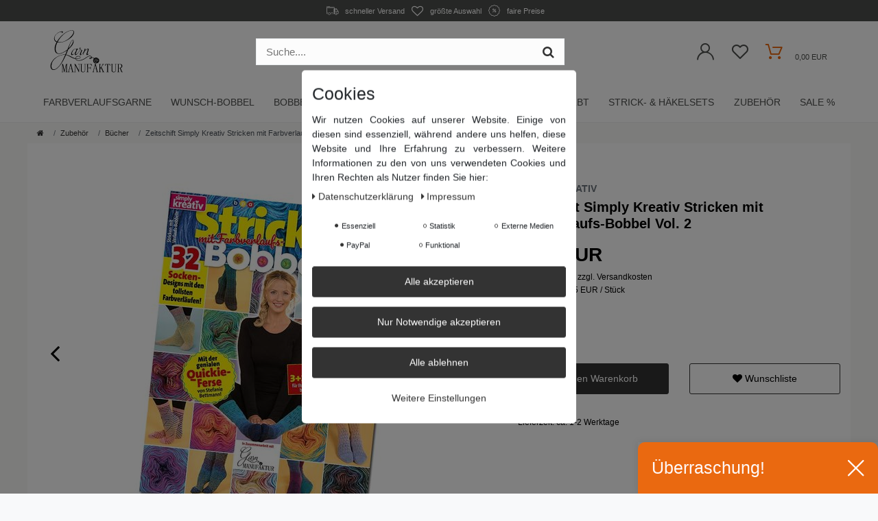

--- FILE ---
content_type: text/html; charset=UTF-8
request_url: https://www.garnmanufaktur.com/zeitschift-simply-kreativ-stricken-mit-farbverlaufs-bobbel-vol-2/a-5859
body_size: 99223
content:









<!DOCTYPE html>
<html lang="de" data-framework="vue" prefix="og: http://ogp.me/ns#" class="icons-loading">

<head>
                        

    <script type="text/javascript">
    (function() {
        var _availableConsents = {"necessary.showModalAktion":[true,["showModalAktion"],false],"necessary.showModalAktion2":[true,["showModalAktion2"],false],"necessary.Uptain":[false,["uptain"],false],"necessary.consent":[true,[],null],"necessary.session":[true,[],null],"necessary.csrf":[true,["XSRF-TOKEN"],null],"necessary.shopbooster_cookie":[true,["plenty_cache"],null],"tracking.gtmGoogleAnalytics":[false,["\/^_gat_UA-\/","\/^_ga_\/","_ga","_gid","_gat","_gcl_au","_gcl_aw","\/^_gat_UA_\\S*\/","\/^_gat_UA-\\S*\/","\/^_gac_UA-\\S*\/","\/^_gac_UA_\\S*\/","\/^_dc_gtm_\\S*\/","\/^_gat_\\S*\/","\/^_gac_\\S*\/","AMP_TOKEN","__utma","__utmt","__utmb","__utmc","__utmz","__utmv","__utmx","__utmxx","_gaexp","_opt_awcid","_opt_awmid","_opt_awgid","_opt_awkid","_opt_utmc"],false],"tracking.gtmFacebook":[false,["fr","_fbp"],false],"media.reCaptcha":[false,[],false],"paypal.paypal-cookies":[false,["X-PP-SILOVER","X-PP-L7","tsrc","paypalplus_session_v2"],true],"convenience.languageDetection":[null,[],null]};
        var _allowedCookies = ["plenty_cache","XSRF-TOKEN","showModalAktion","showModalAktion2","uptain","plenty-shop-cookie","PluginSetPreview","SID_PLENTY_ADMIN_12885","PreviewCookie"] || [];

        window.ConsentManager = (function() {
            var _consents = (function() {
                var _rawCookie = document.cookie.split(";").filter(function (cookie) {
                    return cookie.trim().indexOf("plenty-shop-cookie=") === 0;
                })[0];

                if (!!_rawCookie) {
                    try {
                        _rawCookie = decodeURIComponent(_rawCookie);
                    } catch (e) {
                        document.cookie = "plenty-shop-cookie= ; expires = Thu, 01 Jan 1970 00:00:00 GMT"
                        return null;
                    }

                    try {
                        return JSON.parse(
                            _rawCookie.trim().substr("plenty-shop-cookie=".length)
                        );
                    } catch (e) {
                        return null;
                    }
                }
                return null;
            })();

            Object.keys(_consents || {}).forEach(function(group) {
                if(typeof _consents[group] === 'object' && _consents[group] !== null)
                {
                    Object.keys(_consents[group] || {}).forEach(function(key) {
                        var groupKey = group + "." + key;
                        if(_consents[group][key] && _availableConsents[groupKey] && _availableConsents[groupKey][1].length) {
                            Array.prototype.push.apply(_allowedCookies, _availableConsents[groupKey][1]);
                        }
                    });
                }
            });

            if(!_consents) {
                Object.keys(_availableConsents || {})
                    .forEach(function(groupKey) {
                        if(_availableConsents[groupKey] && ( _availableConsents[groupKey][0] || _availableConsents[groupKey][2] )) {
                            Array.prototype.push.apply(_allowedCookies, _availableConsents[groupKey][1]);
                        }
                    });
            }

            var _setResponse = function(key, response) {
                _consents = _consents || {};
                if(typeof key === "object" && typeof response === "undefined") {
                    _consents = key;
                    document.dispatchEvent(new CustomEvent("consent-change", {
                        detail: {key: null, value: null, data: key}
                    }));
                    _enableScriptsOnConsent();
                } else {
                    var groupKey = key.split(".")[0];
                    var consentKey = key.split(".")[1];
                    _consents[groupKey] = _consents[groupKey] || {};
                    if(consentKey === "*") {
                        Object.keys(_availableConsents).forEach(function(aKey) {
                            if(aKey.split(".")[0] === groupKey) {
                                _consents[groupKey][aKey.split(".")[1]] = response;
                            }
                        });
                    } else {
                        _consents[groupKey][consentKey] = response;
                    }
                    document.dispatchEvent(new CustomEvent("consent-change", {
                        detail: {key: key, value: response, data: _consents}
                    }));
                    _enableScriptsOnConsent();
                }
                if(!_consents.hasOwnProperty('_id')) {
                    _consents['_id'] = "fd4bc9d7dfa477e2cc67947f79d68bab7b3e6e0a";
                }

                Object.keys(_availableConsents).forEach(function(key) {
                    if((_availableConsents[key][1] || []).length > 0) {
                        if(_isConsented(key)) {
                            _availableConsents[key][1].forEach(function(cookie) {
                                if(_allowedCookies.indexOf(cookie) < 0) _allowedCookies.push(cookie);
                            });
                        } else {
                            _allowedCookies = _allowedCookies.filter(function(cookie) {
                                return _availableConsents[key][1].indexOf(cookie) < 0;
                            });
                        }
                    }
                });

                document.cookie = "plenty-shop-cookie=" + JSON.stringify(_consents) + "; path=/; expires=" + _expireDate() + "; secure";
            };
            var _hasResponse = function() {
                return _consents !== null;
            };

            var _expireDate = function() {
                var expireSeconds = 0;
                                    expireSeconds = 8640000;
                                const date = new Date();
                date.setSeconds(date.getSeconds() + expireSeconds);
                const offset = date.getTimezoneOffset() / 60;
                date.setHours(date.getHours() - offset)
                return date.toUTCString();
            }
            var _isConsented = function(key) {
                var groupKey = key.split(".")[0];
                var consentKey = key.split(".")[1];

                if (consentKey === "*") {
                    return Object.keys(_availableConsents).some(function (aKey) {
                        var aGroupKey = aKey.split(".")[0];
                        return aGroupKey === groupKey && _isConsented(aKey);
                    });
                } else {
                    if(!_hasResponse()) {
                        return _availableConsents[key][0] || _availableConsents[key][2];
                    }

                    if(_consents.hasOwnProperty(groupKey) && _consents[groupKey].hasOwnProperty(consentKey))
                    {
                        return !!_consents[groupKey][consentKey];
                    }
                    else {
                        if(!!_availableConsents[key])
                        {
                            return _availableConsents[key][0];
                        }

                        console.warn("Cookie has been blocked due to not being registered: " + key);
                        return false;
                    }
                }
            };
            var _getConsents = function() {
                var _result = {};
                Object.keys(_availableConsents).forEach(function(key) {
                    var groupKey = key.split(".")[0];
                    var consentKey = key.split(".")[1];
                    _result[groupKey] = _result[groupKey] || {};
                    if(consentKey !== "*") {
                        _result[groupKey][consentKey] = _isConsented(key);
                    }
                });
                return _result;
            };
            var _isNecessary = function(key) {
                return _availableConsents.hasOwnProperty(key) && _availableConsents[key][0];
            };
            var _enableScriptsOnConsent = function() {
                var elementsToEnable = document.querySelectorAll("script[data-cookie-consent]");
                Array.prototype.slice.call(elementsToEnable).forEach(function(el) {
                    if(el.dataset && el.dataset.cookieConsent && _isConsented(el.dataset.cookieConsent) && el.type !== "application/javascript") {
                        var newScript = document.createElement("script");
                        if(el.src) {
                            newScript.src = el.src;
                        } else {
                            newScript.textContent = el.textContent;
                        }
                        el.parentNode.replaceChild(newScript, el);
                    }
                });
            };
            window.addEventListener("load", _enableScriptsOnConsent);
                        // Cookie proxy
            (function() {
                var _data = {};
                var _splitCookieString = function(cookiesString) {

                    var _allCookies = cookiesString.split(";");
                    var regex = /[^=]+=[^;]*;?((?:expires|path|domain)=[^;]*;)*/gm;
                    var cookies = [];

                    _allCookies.forEach(function(cookie){
                        if(cookie.trim().indexOf("plenty-shop-cookie=") === 0) {
                            var cookieString = decodeURIComponent(cookiesString);
                            var match;
                            while((match = regex.exec(cookieString)) !== null) {
                                if(match.index === match.lastIndex) {
                                    regex.lastIndex++;
                                }
                                cookies.push(match[0]);
                            }
                        } else if(cookie.length) {
                            cookies.push(cookie);
                        }
                    });

                    return cookies;

                };
                var _parseCookies = function (cookiesString) {
                    return _splitCookieString(cookiesString).map(function(cookieString) {
                        return _parseCookie(cookieString);
                    });
                };
                var _parseCookie = function(cookieString) {
                    var cookie = {
                        name: null,
                        value: null,
                        params: {}
                    };
                    var match = /^([^=]+)=([^;]*);*((?:[^;]*;?)*)$/.exec(cookieString.trim());
                    if(match && match[1]) {
                        cookie.name = match[1];
                        cookie.value = match[2];

                        (match[3] || "").split(";").map(function(param) {
                            return /^([^=]+)=([^;]*);?$/.exec(param.trim());
                        }).filter(function(param) {
                            return !!param;
                        }).forEach(function(param) {
                            cookie.params[param[1]] = param[2];
                        });

                        if(cookie.params && !cookie.params.path) {
                            cookie.params.path = "/";
                        }
                    }

                    return cookie;
                };
                var _isAllowed = function(cookieName) {
                    return _allowedCookies.some(function(allowedCookie) {
                        var match = /^\/(.*)\/([gmiy]*)$/.exec(allowedCookie);
                        return (match && match[1] && (new RegExp(match[1], match[2])).test(cookieName))
                            || allowedCookie === cookieName;
                    });
                };
                var _set = function(cookieString) {
                    var cookie = _parseCookie(cookieString);
                                                                    var domainParts = (window.location.host || window.location.hostname).split(".");
                        if(domainParts[0] === "www") {
                            domainParts.shift();
                            cookie.domain = "." + domainParts.join(".");
                        } else {
                            cookie.domain = (window.location.host || window.location.hostname);
                        }
                                        if(cookie && cookie.name) {
                        if(_isAllowed(cookie.name)) {
                            var cookieValue = cookie.value || "";
                            _data[cookie.name] = cookieValue + Object.keys(cookie.params || {}).map(function(paramKey) {
                                                            var date = new Date(_expireDate());
                                if(paramKey === "expires" && (new Date(cookie.params[paramKey]).getTime()) > date.getTime()) {
                                    return "; expires=" + _expireDate();
                                }
                                                            return "; " + paramKey.trim() + "=" + cookie.params[paramKey].trim();
                            }).join("");
                        } else {
                            _data[cookie.name] = null;
                            console.warn("Cookie has been blocked due to privacy settings: " + cookie.name);
                        }
                        _update();
                    }
                };
                var _get = function() {
                    return Object.keys(_data).filter(function (key) {
                        return !!_data[key];
                    }).map(function (key) {
                        return key + "=" + (_data[key].split(";")[0]);
                    }).join("; ");
                };
                var _update = function() {
                    delete document.cookie;
                    var cookies = _parseCookies(document.cookie);
                    Object.keys(_data).forEach(function(key) {
                        if(!_data[key]) {
                            // unset cookie
                            var domains = (window.location.host || window.location.hostname).split(".");
                            while(domains.length > 1) {
                                document.cookie = key + "=; path=/; expires=Thu, 01 Jan 1970 00:00:01 GMT; domain="+domains.join(".");
                                document.cookie = key + "=; path=/; expires=Thu, 01 Jan 1970 00:00:01 GMT; domain=."+domains.join(".");
                                domains.shift();
                            }
                            document.cookie = key + "=; path=/; expires=Thu, 01 Jan 1970 00:00:01 GMT;";
                            delete _data[key];
                        } else {
                            var existingCookie = cookies.find(function(cookie) { return cookie.name === key; });
                            var parsedData = _parseCookie(key + "=" + _data[key]);
                            if(!existingCookie || existingCookie.value !== parsedData.value) {
                                document.cookie = key + "=" + _data[key];
                            } else {
                                // console.log('No changes to cookie: ' + key);
                            }
                        }
                    });

                    if(!document.__defineGetter__) {
                        Object.defineProperty(document, 'cookie', {
                            get: _get,
                            set: _set
                        });
                    } else {
                        document.__defineGetter__('cookie', _get);
                        document.__defineSetter__('cookie', _set);
                    }
                };

                _splitCookieString(document.cookie).forEach(function(cookie)
                {
                    _set(cookie);
                });

                _update();
            })();
            
            return {
                setResponse: _setResponse,
                hasResponse: _hasResponse,
                isConsented: _isConsented,
                getConsents: _getConsents,
                isNecessary: _isNecessary
            };
        })();
    })();
</script>


    
<meta charset="utf-8">
<meta http-equiv="X-UA-Compatible" content="IE=edge">
<meta name="viewport" content="width=device-width, initial-scale=1">
<meta name="generator" content="plentymarkets" /> 
<meta name="apple-itunes-app" content="app-id=1479198691">
<meta name="google-play-app" content="app-id=com.garnmanufaktur.app">



    
<link rel="icon" type="img/ico" href="/tpl/favicon_0.ico">


    <link rel="canonical" href="https://www.garnmanufaktur.com/zeitschift-simply-kreativ-stricken-mit-farbverlaufs-bobbel-vol-2/a-5859">

            <link rel="alternate" hreflang="x-default" href="https://www.garnmanufaktur.com/zeitschift-simply-kreativ-stricken-mit-farbverlaufs-bobbel-vol-2/a-5859"/>
            <link rel="alternate" hreflang="de" href="https://www.garnmanufaktur.com/zeitschift-simply-kreativ-stricken-mit-farbverlaufs-bobbel-vol-2/a-5859"/>
    
<style data-font="Custom-Font">
                            .icons-loading .fa { visibility: hidden !important; }
</style>
<link rel="preload" href="https://cdn02.plentymarkets.com/qn1csxgnws63/plugin/60/ceres/css/ceres-icons.css" as="style" onload="this.onload=null;this.rel='stylesheet';">
<noscript><link rel="stylesheet" href="https://cdn02.plentymarkets.com/qn1csxgnws63/plugin/60/ceres/css/ceres-icons.css"></noscript>




<script type="application/javascript">
    /*! loadCSS. [c]2017 Filament Group, Inc. MIT License */
    /* This file is meant as a standalone workflow for
    - testing support for link[rel=preload]
    - enabling async CSS loading in browsers that do not support rel=preload
    - applying rel preload css once loaded, whether supported or not.
    */
    (function( w ){
        "use strict";
        // rel=preload support test
        if( !w.loadCSS ){
            w.loadCSS = function(){};
        }
        // define on the loadCSS obj
        var rp = loadCSS.relpreload = {};
        // rel=preload feature support test
        // runs once and returns a function for compat purposes
        rp.support = (function(){
            var ret;
            try {
                ret = w.document.createElement( "link" ).relList.supports( "preload" );
            } catch (e) {
                ret = false;
            }
            return function(){
                return ret;
            };
        })();
        // if preload isn't supported, get an asynchronous load by using a non-matching media attribute
        // then change that media back to its intended value on load
        rp.bindMediaToggle = function( link ){
            // remember existing media attr for ultimate state, or default to 'all'
            var finalMedia = link.media || "all";
            function enableStylesheet(){
                // unbind listeners
                if( link.addEventListener ){
                    link.removeEventListener( "load", enableStylesheet );
                } else if( link.attachEvent ){
                    link.detachEvent( "onload", enableStylesheet );
                }
                link.setAttribute( "onload", null );
                link.media = finalMedia;
            }
            // bind load handlers to enable media
            if( link.addEventListener ){
                link.addEventListener( "load", enableStylesheet );
            } else if( link.attachEvent ){
                link.attachEvent( "onload", enableStylesheet );
            }
            // Set rel and non-applicable media type to start an async request
            // note: timeout allows this to happen async to let rendering continue in IE
            setTimeout(function(){
                link.rel = "stylesheet";
                link.media = "only x";
            });
            // also enable media after 3 seconds,
            // which will catch very old browsers (android 2.x, old firefox) that don't support onload on link
            setTimeout( enableStylesheet, 3000 );
        };
        // loop through link elements in DOM
        rp.poly = function(){
            // double check this to prevent external calls from running
            if( rp.support() ){
                return;
            }
            var links = w.document.getElementsByTagName( "link" );
            for( var i = 0; i < links.length; i++ ){
                var link = links[ i ];
                // qualify links to those with rel=preload and as=style attrs
                if( link.rel === "preload" && link.getAttribute( "as" ) === "style" && !link.getAttribute( "data-loadcss" ) ){
                    // prevent rerunning on link
                    link.setAttribute( "data-loadcss", true );
                    // bind listeners to toggle media back
                    rp.bindMediaToggle( link );
                }
            }
        };
        // if unsupported, run the polyfill
        if( !rp.support() ){
            // run once at least
            rp.poly();
            // rerun poly on an interval until onload
            var run = w.setInterval( rp.poly, 500 );
            if( w.addEventListener ){
                w.addEventListener( "load", function(){
                    rp.poly();
                    w.clearInterval( run );
                } );
            } else if( w.attachEvent ){
                w.attachEvent( "onload", function(){
                    rp.poly();
                    w.clearInterval( run );
                } );
            }
        }
        // commonjs
        if( typeof exports !== "undefined" ){
            exports.loadCSS = loadCSS;
        }
        else {
            w.loadCSS = loadCSS;
        }
    }( typeof global !== "undefined" ? global : this ) );
    if(document.fonts) {
        document.fonts.addEventListener("loadingdone", function(evt) {
            if(document.fonts.check("1em FontAwesome")) {
                document.documentElement.classList.remove('icons-loading');
            }
        });
        window.addEventListener("load", function(evt) {
            if(document.fonts.check("1em FontAwesome")) {
                document.documentElement.classList.remove('icons-loading');
            }
        });
    } else {
        document.documentElement.classList.remove('icons-loading');
    }
</script>

<style>
@font-face {
    font-family: 'icomoon';
    font-display: fallback;
    src:  url('https://cdn02.plentymarkets.com/qn1csxgnws63/plugin/60/garnmanufaktur/documents/fonts/icomoon.eot?c1r1ee');
    src:  url('https://cdn02.plentymarkets.com/qn1csxgnws63/plugin/60/garnmanufaktur/documents/fonts/icomoon.eot?c1r1ee#iefix') format('embedded-opentype'),
      url('https://cdn02.plentymarkets.com/qn1csxgnws63/plugin/60/garnmanufaktur/documents/fonts/icomoon.ttf?c1r1ee') format('truetype'),
      url('https://cdn02.plentymarkets.com/qn1csxgnws63/plugin/60/garnmanufaktur/documents/fonts/icomoon.woff?c1r1ee') format('woff'),
      url('https://cdn02.plentymarkets.com/qn1csxgnws63/plugin/60/garnmanufaktur/documents/fonts/icomoon.svg?c1r1ee#icomoon') format('svg');
    font-weight: normal;
    font-style: normal;
  }
</style>





<link rel="preload" as="style" href="https://cdn02.plentymarkets.com/qn1csxgnws63/plugin/60/ceres/css/ceres-base.css?v=5292cc08a3593b67a0465a127cd5d729ff28dc1e">
    <link rel="stylesheet" href="https://cdn02.plentymarkets.com/qn1csxgnws63/plugin/60/ceres/css/ceres-base.css?v=5292cc08a3593b67a0465a127cd5d729ff28dc1e">

                    

<!-- Extend the existing style with a template -->
                            <link rel="stylesheet" href="https://cdn02.plentymarkets.com/qn1csxgnws63/plugin/60/cookiebar/css/cookie-bar.css">



<style type="text/css">
    .cookie-bar {
        box-shadow: 0 1px 5px rgba(0, 0, 0, 0.15);
    }

    .cookie-bar__header .cookie-bar__header-image {
        max-height: 3.5rem;
        margin-right: 1rem;
        margin-bottom: 1rem;
    }

    .cookie-bar__header .cookie-bar__header-title {
        display: inline-block;
        margin-top: .5rem;
        margin-bottom: 1rem;
    }

    .cookie-bar-header img {
        max-height: 3.5rem;
        margin-right: 1rem;
        margin-bottom: 1rem;
    }

    .cookie-bar.container.out {
        width: unset;
        padding: 0;
        margin-left: unset;
        margin-right: unset;
    }

    .cookie-bar .privacy-settings {
        max-height: 50vh;
    }

    .cookie-bar .privacy-settings table tr td:first-child {
        width: 200px;
    }

    .cookie-bar-toggle {
        display: none;
    }

    .cookie-bar.out {
        left: 15px;
        right: auto;
    }

    .cookie-bar.out > .container-max {
        display: none;
    }

    .cookie-bar.out > .cookie-bar-toggle {
        display: block;
    }

    
    /* Box Shadow use as background overlay */
    .cookie-bar.overlay:not(.out) {
        box-shadow: 0 0 0 calc(100vh + 100vw) rgba(0, 0, 0, 0.5);
    }

    /* card a margin fix */
    .cookie-bar a.card-link.text-primary.text-appearance {
        margin-left: 0;
    }

    /* Cookiebar extra styles */

        
        .cookie-bar .cookie-bullet-list span {
        white-space: nowrap;
    }

    .cookie-bar .cookie-bullet-list i.fa-circle, .cookie-bar .cookie-bullet-list i.fa-circle-o{
        font-size: 6px;
        vertical-align: middle;
        padding-bottom: 2px;
    }

    .cookie-bar:not(.out) {
        display: flex;
        align-items: center;
        position: fixed;
        left: 50%;
        width: calc(100% - 15px);
        border: none !important;
        border-radius: 5px;
    }

        .cookie-bar:not(.out) {
        bottom: 50%;
        transform: translate(-50%, 50%);
    }

    
    
        @media only screen and (min-width: 576px) {
        .cookie-bar:not(.out) {
            max-width: 400px;
            width: 100%;
            transition: max-width .3s linear;
        }

        .cookie-bar.expand:not(.out) {
            max-width: 570px;
        }
    }

    @media only screen and (min-width: 768px) {
        .cookie-bar > .container-max > div:first-child > div > div > a.text-primary {
            width: 170px;
        }
    }

    @media only screen and (min-width: 768px) {
        .cookie-bar .container-max .row .col-6.col-md-3 .btn.btn-block.btn-primary.btn-appearance {
            white-space: nowrap;
            position: absolute;
            left: 0;
            right: 0;
        }
    }

    .cookie-bar > .container-max > div:first-child > div > div > a.text-primary {
        background: lightgrey;
        color: white !important;
        padding: 1rem;
        text-decoration: none !important;
        line-height: 1.25rem;
        border: 1px solid lightgrey;
    }

    .cookie-bar > .container-max > div > .col-md-8 {
        max-width: 100% !important;
    }

    .cookie-bar > .container-max > div:first-child > div > .btn.btn-default.btn-block {
        display: none;
    }

    .cookie-bar > .container-max > div:first-child > div > div > span.custom-control.custom-switch.custom-control-appearance {
        display: none !important;
    }

    .cookie-bar > .container-max > div:first-child > div > div > a.text-primary {
        margin-top: 1rem;
        text-decoration: underline;
    }

    .cookie-bar > .container-max > div:first-child > div > .btn-primary {
        margin-top: 1rem;
    }

    .cookie-bar > .container-max > div:first-child {
        flex-direction: column;
    }

    .cookie-bar > .container-max > div:first-child p {
        text-align: justify;
    }

    .cookie-bar > .container-max > div:first-child > div {
        margin: 0 auto;
    }

    
    /* custom css */
        
    
</style>



                    
<!-- Google Tag Manager Head -->
<script>
    dataLayer = [];
</script>
<script>
    window.addEventListener("load", function(event) {
        let cookieObj = gtmGetCookieValue("plenty-shop-cookie");
        gtmCheckScriptsOnConsent(cookieObj);
    });

    document.addEventListener("consent-change", function (event) {
        let cookieObj = event.detail.data;
        gtmCheckScriptsOnConsent(cookieObj);
    });

    function gtmGetCookieValue(cookieName) {
        const b = document.cookie.match('(^|;)\\s*' + cookieName + '\\s*=\\s*([^;]+)');
        if(b) {
            return JSON.parse(decodeURIComponent(b.pop()));
        }
    }

    function gtmInArray(needle, haystack) {
        let length = haystack.length;
        for (let i = 0; i < length; i++) {
            if (haystack[i] == needle) return true;
        }
        return false;
    }

    function gtmEnableScriptsOnConsent() {
        let el = document.getElementById('gtm-gtmAll');
        if (el) {
            let newScript = document.createElement("script");
            if (el.src) {
                newScript.src = el.src;
            } else {
                newScript.textContent = el.textContent;
            }
            el.parentNode.replaceChild(newScript, el);
        }
    }

    function gtmCheckScriptsOnConsent(cookieObj){
        let gtmConsents = ['gtmGoogleAnalytics', 'gtmProductList', 'gtmGoogleAds', 'gtmFacebook', 'gtmPinterest', 'gtmBilligerDe', 'gtmKelkoo', 'gtmPaypal', 'gtmAwin', 'gtmWebgains'];
        let gtmCustomConsents = ['gtmCustomCookieOne', 'gtmCustomCookieTwo', 'gtmCustomCookieThree', 'gtmCustomCookieFour', 'gtmCustomCookieFive', 'gtmCustomCookieSix', 'gtmCustomCookieSeven', 'gtmCustomCookieEight', 'gtmCustomCookieNine', 'gtmCustomCookieTen'];
        let gtmMergedConsents = gtmConsents.concat(gtmCustomConsents);
        let availableConsents = cookieObj;
        for (var availableConsentGroups in availableConsents) {
            if (typeof availableConsents[availableConsentGroups] === 'object') {
                for (var availableConsentEntries in availableConsents[availableConsentGroups]) {
                    if (availableConsents[availableConsentGroups][availableConsentEntries] === true) {
                        if (gtmInArray(availableConsentEntries, gtmMergedConsents)) {
                            gtmEnableScriptsOnConsent();
                            break;
                        }
                    }
                }
            }
        }
    }
</script>
    <script type="text/plain" id="gtm-gtmAll">
        (function (w, d, s, l, i) {
            w[l] = w[l] || [];
            w[l].push({
                'gtm.start':
                    new Date().getTime(), event: 'gtm.js'
            });
            var f = d.getElementsByTagName(s)[0],
                j = d.createElement(s), dl = l != 'dataLayer' ? '&l=' + l : '';
            j.async = true;
            j.src =
                'https://www.googletagmanager.com/gtm.js?id=' + i + dl;
            f.parentNode.insertBefore(j, f);
        })(window, document, 'script', 'dataLayer', 'GTM-KQ263RJ');
    </script>
<!-- End Google Tag Manager Head-->

                    



                    
<link rel="preload" as="style" href="https://cdn02.plentymarkets.com/qn1csxgnws63/plugin/60/garnmanufaktur/css/garnmanufaktur-base.min.css?v=5292cc08a3593b67a0465a127cd5d729ff28dc1e">
<link rel="stylesheet" href="https://cdn02.plentymarkets.com/qn1csxgnws63/plugin/60/garnmanufaktur/css/garnmanufaktur-base.min.css?v=5292cc08a3593b67a0465a127cd5d729ff28dc1e">

            



    
        
                    
    

    
    
    
    
    

    

<meta name="robots" content="ALL">
    <meta name="keywords" content="anleitung, anleitungsheft, bobbel, farbverlauf, farbverlaufsgarn, stricktuch, häkeltuch">
<meta property="og:title" content="Zeitschift Simply Kreativ Stricken mit Farbverlaufs-Bobbel Vol. 2"/>
<meta property="og:type" content="article"/>
<meta property="og:url" content="https://www.garnmanufaktur.com/zeitschift-simply-kreativ-stricken-mit-farbverlaufs-bobbel-vol-2/a-5859"/>
<meta property="og:image" content="https://cdn02.plentymarkets.com/qn1csxgnws63/item/images/5859/full/web-U1-simply-kreativ-stricken-mit-Farbverlaufsbobbe.jpg"/>

<script type="application/ld+json">
            {
                "@context"      : "http://schema.org/",
                "@type"         : "Product",
                "@id"           : "33135",
                "name"          : "Zeitschift Simply Kreativ Stricken mit Farbverlaufs-Bobbel Vol. 2",
                "category"      : "Bücher",
                "releaseDate"   : "",
                "image"         : "https://cdn02.plentymarkets.com/qn1csxgnws63/item/images/5859/preview/web-U1-simply-kreativ-stricken-mit-Farbverlaufsbobbe.jpg",
                "identifier"    : "33135",
                "description"   : "&quot;Wenn die kunterbunten Bobbel der Garnmanufaktur auf coole Stricksocken treffen, dann kann das nur eines heißen: DIE SWOBBEL SIND LOS!In der zweiten Ausgabe von „Stricken mit Farbverlaufs-Bobbeln“ dreht sich alles um mehr als 30 Sockendesigns, die wieder in Zusammenarbeit mit der Garnmanufaktur und ausgewählten Designerinnen entstanden sind. Luftige Lacemuster, ausgefallene Rippenmustervariationen, verschlungene Zöpfe und klassische Rechts-Links-Kombinationen gibt es zu entdecken – und das sowohl als Toe-up als auch als Top-down Konstruktion!. Doch das ist noch nicht alles! Mit der genialen Quickie-Ferse von Strickdesignerin Stefanie Bettman werden Socken so schnell und einfach wie noch nie von den Nadeln hüpfen! Ein ausführlicher Technikteil verrät alle Geheimnisse der einfachen, aber unglaublich effektvollen Fersenkonstruktion, die Käppchen, Bumerang und Co. kalt aussehen lässt.&quot; simply kreativ - bpa media ab sofort als Verkaufsunterstützung dieses Strickheft mit 32 Anleitungen gleich mitbestellen.",
                "disambiguatingDescription" : "Sockenwolle im Farbverlauf - Quickie Sockenferse",
                "manufacturer"  : {
                    "@type"         : "Organization",
                    "name"          : "Simply Kreativ"
                },
                "offers": {
                    "@type"         : "Offer",
                    "priceCurrency" : "EUR",
                    "price"         : "9.95",
                    "url"           : "https://www.garnmanufaktur.com/zeitschift-simply-kreativ-stricken-mit-farbverlaufs-bobbel-vol-2/a-5859,
                    "priceSpecification": {
                        "@type": "UnitPriceSpecification",
                        "price": "9.95",
                        "priceCurrency": "EUR",
                        "referenceQuantity": {
                            "@type": "QuantitativeValue",
                            "value": "1",
                            "unitCode": "C62"
                        }
                    },
                    "availability"  : "http://schema.org/InStock",
                    "itemCondition" : "Neu",
                    "serialNumber"  : "Test823"
                },
                "depth": {
                    "@type"         : "QuantitativeValue",
                    "value"         : "0"
                },
                "width": {
                    "@type"         : "QuantitativeValue",
                    "value"         : "0"
                },
                "height": {
                    "@type"         : "QuantitativeValue",
                    "value"         : "0"
                },
                "weight": {
                    "@type"         : "QuantitativeValue",
                    "value"         : "450"
                }
            }
        </script>

<title>Zeitschift Simply Kreativ Stricken mit Farbverlaufs-Bobbel Vol. 2</title>
            <style>
    #paypal_loading_screen {
        display: none;
        position: fixed;
        z-index: 2147483640;
        top: 0;
        left: 0;
        width: 100%;
        height: 100%;
        overflow: hidden;

        transform: translate3d(0, 0, 0);

        background-color: black;
        background-color: rgba(0, 0, 0, 0.8);
        background: radial-gradient(ellipse closest-corner, rgba(0,0,0,0.6) 1%, rgba(0,0,0,0.8) 100%);

        color: #fff;
    }

    #paypal_loading_screen .paypal-checkout-modal {
        font-family: "HelveticaNeue", "HelveticaNeue-Light", "Helvetica Neue Light", helvetica, arial, sans-serif;
        font-size: 14px;
        text-align: center;

        box-sizing: border-box;
        max-width: 350px;
        top: 50%;
        left: 50%;
        position: absolute;
        transform: translateX(-50%) translateY(-50%);
        cursor: pointer;
        text-align: center;
    }

    #paypal_loading_screen.paypal-overlay-loading .paypal-checkout-message, #paypal_loading_screen.paypal-overlay-loading .paypal-checkout-continue {
        display: none;
    }

    .paypal-checkout-loader {
        display: none;
    }

    #paypal_loading_screen.paypal-overlay-loading .paypal-checkout-loader {
        display: block;
    }

    #paypal_loading_screen .paypal-checkout-modal .paypal-checkout-logo {
        cursor: pointer;
        margin-bottom: 30px;
        display: inline-block;
    }

    #paypal_loading_screen .paypal-checkout-modal .paypal-checkout-logo img {
        height: 36px;
    }

    #paypal_loading_screen .paypal-checkout-modal .paypal-checkout-logo img.paypal-checkout-logo-pp {
        margin-right: 10px;
    }

    #paypal_loading_screen .paypal-checkout-modal .paypal-checkout-message {
        font-size: 15px;
        line-height: 1.5;
        padding: 10px 0;
    }

    #paypal_loading_screen.paypal-overlay-context-iframe .paypal-checkout-message, #paypal_loading_screen.paypal-overlay-context-iframe .paypal-checkout-continue {
        display: none;
    }

    .paypal-spinner {
        height: 30px;
        width: 30px;
        display: inline-block;
        box-sizing: content-box;
        opacity: 1;
        filter: alpha(opacity=100);
        animation: rotation .7s infinite linear;
        border-left: 8px solid rgba(0, 0, 0, .2);
        border-right: 8px solid rgba(0, 0, 0, .2);
        border-bottom: 8px solid rgba(0, 0, 0, .2);
        border-top: 8px solid #fff;
        border-radius: 100%
    }

    .paypalSmartButtons div {
        margin-left: 10px;
        margin-right: 10px;
    }
</style>    
                                    
     
    
        <style>
        .modal-popupaktion .close{
            position: absolute;
            top: 15px;
            right: 15px;
            font-size: 42px;
            color: #fff;
            opacity: 1;
            text-shadow: 0 2px 4px #000;
        }
    
    @media (min-width: 576px){
        .modal-popupaktion .modal-dialog{
            max-width: 400px;
        }
    }
    @media (min-width: 1200px) {
        .ddmainimg{
            max-height: 500px !important;
        }
    }
    </style>
            <link rel="apple-touch-icon" sizes="57x57" href="https://cdn02.plentymarkets.com/qn1csxgnws63/frontend/Layout/favicons/apple-icon-57x57.png">
        <link rel="apple-touch-icon" sizes="60x60" href="https://cdn02.plentymarkets.com/qn1csxgnws63/frontend/Layout/favicons/apple-icon-60x60.png">
        <link rel="apple-touch-icon" sizes="72x72" href="https://cdn02.plentymarkets.com/qn1csxgnws63/frontend/Layout/favicons/apple-icon-72x72.png">
        <link rel="apple-touch-icon" sizes="76x76" href="https://cdn02.plentymarkets.com/qn1csxgnws63/frontend/Layout/favicons/apple-icon-76x76.png">
        <link rel="apple-touch-icon" sizes="114x114" href="https://cdn02.plentymarkets.com/qn1csxgnws63/frontend/Layout/favicons/apple-icon-114x114.png">
        <link rel="apple-touch-icon" sizes="120x120" href="https://cdn02.plentymarkets.com/qn1csxgnws63/frontend/Layout/favicons/apple-icon-120x120.png">
        <link rel="apple-touch-icon" sizes="144x144" href="https://cdn02.plentymarkets.com/qn1csxgnws63/frontend/Layout/favicons/apple-icon-144x144.png">
        <link rel="apple-touch-icon" sizes="152x152" href="https://cdn02.plentymarkets.com/qn1csxgnws63/frontend/Layout/favicons/apple-icon-152x152.png">
        <link rel="apple-touch-icon" sizes="180x180" href="https://cdn02.plentymarkets.com/qn1csxgnws63/frontend/Layout/favicons/apple-icon-180x180.png">
        <link rel="icon" type="image/png" sizes="192x192"  href="https://cdn02.plentymarkets.com/qn1csxgnws63/frontend/Layout/favicons/android-icon-192x192.png">
        <link rel="icon" type="image/png" sizes="32x32" href="https://cdn02.plentymarkets.com/qn1csxgnws63/frontend/Layout/favicons/favicon-32x32.png">
        <link rel="icon" type="image/png" sizes="96x96" href="https://cdn02.plentymarkets.com/qn1csxgnws63/frontend/Layout/favicons/favicon-96x96.png">
        <link rel="icon" type="image/png" sizes="16x16" href="https://cdn02.plentymarkets.com/qn1csxgnws63/frontend/Layout/favicons/favicon-16x16.png">
        <meta name="msapplication-TileImage" content="https://cdn02.plentymarkets.com/qn1csxgnws63/frontend/Layout/favicons/ms-icon-144x144.png">
    </head>

<body class="page-singleitem item-5859 variation-33135 ">

                            
	<!-- Google Tag Manager Body (noscript) -->
	<noscript><iframe src="https://www.googletagmanager.com/ns.html?id=GTM-KQ263RJ"
	height="0" width="0" style="display:none;visibility:hidden"></iframe></noscript>
	<!-- End Google Tag Manager Body (noscript) -->


            

<script>
    if('ontouchstart' in document.documentElement)
    {
        document.body.classList.add("touch");
    }
    else
    {
        document.body.classList.add("no-touch");
    }
</script>

                    


<div id="vue-app" class="app b2c">
    
    <!-- messages -->
    <lazy-hydrate when-idle>
        <notifications template="#vue-notifications" :initial-notifications="{&quot;error&quot;:null,&quot;warn&quot;:null,&quot;info&quot;:null,&quot;success&quot;:null,&quot;log&quot;:null}"></notifications>
    </lazy-hydrate>
    
    
        
        <div class="wrapper wrapper-main ">
             








                        
<header id="page-header" class="top-bar">
    <div>
        <div class="container-max">
            <div class="row mx-0 align-items-center justify-content-between d-none d-md-flex py-2">
                                    
                <ul class="controls-list list-inline list-top-usp d-none d-md-flex w-100 justify-content-center">
                    <li>
                        <span class="icon-truck"></span> <span>schneller Versand</span>
                    </li>
                    <li>
                        <span class="fa fa-heart-o" aria-hidden="true"></span> <span> größte Auswahl</span>
                    </li>
                    <li>
                        <span class="icon-discount"></span> <span>faire Preise</span>
                    </li>
                </ul>
                            </div>
        </div>
                            
<nav class="navbar header-fw megamenu">
    <div class="container-max">
        <div class="row mx-0 justify-content-between align-items-center">
            <div class="brand-wrapper" >
                <a class="navbar-brand" href="/">
                                            <img alt="plentyShop LTS" src="https://cdn02.plentymarkets.com/qn1csxgnws63/frontend/images/Garnmanufaktur_Logo.svg" class="img-fluid" />
                                    </a>                
                
            </div> 
            <div  class="cmp cmp-search-box d-none d-lg-block">
                                                    <item-search :show-item-images="true" template-override="#vue-item-search"></item-search>
                            </div>            
            <ul class="headerControls list-unstyled d-flex align-items-center">
                <li class="list-inline-item">
                    <button id="btnMainMenuToggler" v-open-mobile-navigation class="navbar-menubtn d-lg-none" type="button" aria-label="Mobiles Menü öffnen">
                        <span class="icon-menu" aria-label="Icon Menü"></span>
                    </button>
                </li>
                                <li class="list-inline-item d-lg-none">
                    <a class="anicon anicon-search-xcross"
                           aria-label="toggle search"
                           data-toggle="collapse"
                           href="#searchBox"
                           aria-expanded="false"
                           aria-controls="searchBox">
                            <span class="icon-search1"></span>
                        </a>
                </li>
                                <li class="list-inline-item control-user">
                    <user-login-handler template-override="#vue-user-login-handler">
                        <a data-toggle="modal">
                            <span class="icon-user"></span>
                                                    </a>
                    </user-login-handler>
                </li>
                                    <li class="list-inline-item control-wish-list">
                        <wish-list-count template-override="#vue-wish-list-count">
                            <a>
                                <span class="badge-right">0</span>
                                <span aria-hidden="true" class="icon-heart1"></span>
                            </a>
                        </wish-list-count>
                    </li>
                                <li class="list-inline-item control-basket position-relative" @mouseover.once="$store.dispatch('loadComponent', 'basket-preview')">
                    <a v-toggle-basket-preview href="#" class="toggle-basket-preview nav-link" title="Warenkorb öffnen" aria-label="Warenkorb öffnen">
                        
                        <icon icon="" class="icon-online-shopping-cart" class-loading="fa-refresh" :loading="$store.state.basket.isBasketLoading"></icon>
                                                    <span class="badge d-none d-md-inline" v-if="!$store.state.basket.showNetPrices" v-basket-item-sum="$store.state.basket.data.itemSum">0,00 EUR</span>
                            <span class="badge d-none d-md-inline" v-else v-cloak v-basket-item-sum="$store.state.basket.data.itemSumNet">0,00 EUR</span>
                                            </a>

                    <lazy-load component="basket-preview">
                        <basket-preview :show-net-prices="false">
                            <template #before-basket-item>
                                                    
                            </template>
                            <template #after-basket-item>
                                                    
                            </template>
                            <template #before-basket-totals>
                                                    
                            </template>
                            <template #before-item-sum>
                                                    
                            </template>
                            <template #after-item-sum>
                                                    
                            </template>
                            <template #before-shipping-costs>
                                                    
                            </template>
                            <template #after-shipping-costs>
                                                    
                            </template>
                            <template #before-total-sum>
                                                    
                            </template>
                            <template #before-vat>
                                                    
                            </template>
                            <template #after-vat>
                                                    
                            </template>
                            <template #after-total-sum>
                                                    
                            </template>
                            <template #after-basket-totals>
                                                    
                            </template>
                            <template #before-checkout-button>
                                                    
                            </template>
                            <template #after-checkout-button>
                                            <!-- Include the PayPal JavaScript SDK -->
<script2 type="text/javascript">
    if(!document.getElementById('paypal-smart-payment-script'))
    {
    var script = document.createElement("script");
    script.type = "module";
    script.id = "paypal-smart-payment-script";
    script.src = "https://cdn02.plentymarkets.com/qn1csxgnws63/plugin/60/paypal/js/smartPaymentScript.min.js";
    script.setAttribute("data-client-id", "AfslQana4f4CQjHvRBnUc6vBJg5jgJuZFwM-SbrTiGKUAqB7MrxQv3QWFdQ6U1h7ogMDokT1DNBzRxMw");
    script.setAttribute("data-user-id-token", "");
    script.setAttribute("data-merchant-id", "W2LZA8GSA3MGW");
    script.setAttribute("data-currency", "EUR");
    script.setAttribute("data-append-trailing-slash", "");
    script.setAttribute("data-locale", "de_DE");
    script.setAttribute("sandbox", "");
    script.setAttribute("googlePayComponent", 1);
    script.setAttribute("applePayComponent", 1);
    script.setAttribute("logToken", "d140570255e56291fcd35154097cbdbb");
    document.body.appendChild(script);
    } else {
        var script = document.getElementById('paypal-smart-payment-script');
        script.src = "https://cdn02.plentymarkets.com/qn1csxgnws63/plugin/60/paypal/js/smartPaymentScript.min.js";
        script.setAttribute("data-client-id", "AfslQana4f4CQjHvRBnUc6vBJg5jgJuZFwM-SbrTiGKUAqB7MrxQv3QWFdQ6U1h7ogMDokT1DNBzRxMw");
        script.setAttribute("data-user-id-token", "");
        script.setAttribute("data-merchant-id", "W2LZA8GSA3MGW");
        script.setAttribute("data-currency", "EUR");
        script.setAttribute("data-append-trailing-slash", "");
        script.setAttribute("data-locale", "de_DE");
        script.setAttribute("sandbox", "");
        script.setAttribute("googlePayComponent", 1);
        script.setAttribute("applePayComponent", 1);
        script.setAttribute("logToken", "d140570255e56291fcd35154097cbdbb");
    }
</script2>

<!-- Set up a container element for the button -->
<div id="paypal-button-container_6919ab47397c0" class="paypalSmartButtons btn btn-block" data-uuid="6919ab47397c0">
    <script2 type="text/javascript">
                    if (typeof paypal_plenty_sdk === 'undefined' || typeof renderPayPalButtons !== 'function') {
                document.addEventListener('payPalScriptInitialized', () => {
                    renderPayPalButtons('6919ab47397c0', 'paypal', 'buynow', 'rect', 'gold');
                });
            } else {
                renderPayPalButtons('6919ab47397c0', 'paypal', 'buynow', 'rect', 'gold');
            }
            </script2>
</div>
                    
                            </template>
                        </basket-preview>
                    </lazy-load>
                </li>
            </ul>
        </div>
        <div class="row mx-0">
          <div id="mainNavbarCollapsable" class="d-none d-lg-block">
                                    
<ul class="mainmenu">
                
    
        
                                                                                                                                                                                                                                                                                                                                                        
            
                <li class="ddown cat-313" v-navigation-touch-handler>
                    <a href="/farbverlaufsgarne">Farbverlaufsgarne</a>

                    <span class="d-lg-none nav-direction" data-toggle="collapse" href="#navDropdown0" aria-expanded="false">
                        <i class="fa fa-caret-down" aria-hidden="true"></i>
                    </span>

                    <ul data-level="1" id="navDropdown0" class="collapse">
                                                                                                                                                                                           <li class="level1">
                                                <a @touchstart.stop href="/farbverlaufsgarne/lola" title="LoLa Baumwollgarn">LoLa Baumwollgarn                                                    </a>
                                                    <ul class="hasColumns">
                                                                                                        <li class="level2">
                                                <a @touchstart.stop href="/farbverlaufsgarne/lola/belle-100g" title="Belle 100g">Belle 100g </a>
                                            </li>
                    
                                                                                                                    <li class="level2">
                                                <a @touchstart.stop href="/farbverlaufsgarne/lola/cookies" title="Cookies">Cookies </a>
                                            </li>
                    
                                                                                                                    <li class="level2">
                                                <a @touchstart.stop href="/farbverlaufsgarne/lola/harmony" title="Harmony">Harmony </a>
                                            </li>
                    
                                                                                                                    <li class="level2">
                                                <a @touchstart.stop href="/farbverlaufsgarne/lola/lola-repeat" title="LoLa Repeat">LoLa Repeat </a>
                                            </li>
                    
                                                                                                                    <li class="level2">
                                                <a @touchstart.stop href="/farbverlaufsgarne/lola/match" title="Match">Match </a>
                                            </li>
                    
                                                                                                                    <li class="level2">
                                                <a @touchstart.stop href="/farbverlaufsgarne/lola/lola-classic" title="LoLa Classic">LoLa Classic </a>
                                            </li>
                    
                                                                                                                    <li class="level2">
                                                <a @touchstart.stop href="/farbverlaufsgarne/lola/8-farben" title="8 Farben">8 Farben </a>
                                            </li>
                    
                                                                                                                    <li class="level2">
                                                <a @touchstart.stop href="/farbverlaufsgarne/lola/lola-solo" title="LoLa solo">LoLa solo </a>
                                            </li>
                    
                                                                    <li class="level2 bt-more"><a @touchstart.stop href="/farbverlaufsgarne/lola">Mehr...</a></li>
                                        
                            </ul>
                                            </li>
                    
                                                                                                                                                                                               <li class="level1">
                                                <a @touchstart.stop href="/farbverlaufsgarne/lola-tweed" title="LoLa Tweed">LoLa Tweed                                                    </a>
                                                    <ul >
                                                                                                        <li class="level2">
                                                <a @touchstart.stop href="/farbverlaufsgarne/lola-tweed/basics" title="Basics">Basics </a>
                                            </li>
                    
                                                                                                                    <li class="level2">
                                                <a @touchstart.stop href="/farbverlaufsgarne/lola-tweed/macarons" title="Macarons">Macarons </a>
                                            </li>
                    
                                                                        
                            </ul>
                                            </li>
                    
                                                                                                                                                                                               <li class="level1">
                                                <a @touchstart.stop href="/farbverlaufsgarne/lola-maya" title="LoLa + Maya">LoLa + Maya </a>
                                            </li>
                    
                                                                                                                                                                                               <li class="level1">
                                                <a @touchstart.stop href="/farbverlaufsgarne/maya" title="Maya Alpakagarn">Maya Alpakagarn                                                    </a>
                                                    <ul >
                                                                                                        <li class="level2">
                                                <a @touchstart.stop href="/farbverlaufsgarne/maya/maya-verlauf" title="Maya Verlauf">Maya Verlauf </a>
                                            </li>
                    
                                                                                                                    <li class="level2">
                                                <a @touchstart.stop href="/farbverlaufsgarne/maya/maya-farbverlauf" title="Maya Farbverlauf">Maya Farbverlauf </a>
                                            </li>
                    
                                                                                                                    <li class="level2">
                                                <a @touchstart.stop href="/farbverlaufsgarne/maya/maya-solo" title="Maya Solo">Maya Solo </a>
                                            </li>
                    
                                                                                                                    <li class="level2">
                                                <a @touchstart.stop href="/farbverlaufsgarne/maya/maya-bobbel" title="Maya Bobbel">Maya Bobbel </a>
                                            </li>
                    
                                                                        
                            </ul>
                                            </li>
                    
                                                                                                                                                                                               <li class="level1">
                                                <a @touchstart.stop href="/farbverlaufsgarne/donegal-tweed-aus-merino" title="Donegal Tweed Merino">Donegal Tweed Merino                                                    </a>
                                                    <ul >
                                                                                                        <li class="level2">
                                                <a @touchstart.stop href="/farbverlaufsgarne/donegal-tweed-aus-merino/donegal-tweed-farbverlauf" title="Donegal Tweed Farbverlauf">Donegal Tweed Farbverlauf </a>
                                            </li>
                    
                                                                                                                    <li class="level2">
                                                <a @touchstart.stop href="/farbverlaufsgarne/donegal-tweed-aus-merino/donegal-tweed-solo" title="Donegal Tweed Solo">Donegal Tweed Solo </a>
                                            </li>
                    
                                                                        
                            </ul>
                                            </li>
                    
                                                                                                                                                                                               <li class="level1">
                                                <a @touchstart.stop href="/farbverlaufsgarne/diva-aus-kidmohair-und-seide" title="Diva KidMohair &amp; Seide">Diva KidMohair &amp; Seide                                                    </a>
                                                    <ul >
                                                                                                        <li class="level2">
                                                <a @touchstart.stop href="/farbverlaufsgarne/diva-aus-kidmohair-und-seide/diva-farbverlauf" title="Diva Farbverlauf">Diva Farbverlauf </a>
                                            </li>
                    
                                                                                                                    <li class="level2">
                                                <a @touchstart.stop href="/farbverlaufsgarne/diva-aus-kidmohair-und-seide/diva-solo" title="Diva Solo">Diva Solo </a>
                                            </li>
                    
                                                                        
                            </ul>
                                            </li>
                    
                                                                                                                                                                                               <li class="level1">
                                                <a @touchstart.stop href="/farbverlaufsgarne/mclana" title="McLana">McLana                                                    </a>
                                                    <ul >
                                                                                                        <li class="level2">
                                                <a @touchstart.stop href="/farbverlaufsgarne/mclana/mclana-cotton-acryl" title="McLana Cottonmix">McLana Cottonmix </a>
                                            </li>
                    
                                                                        
                            </ul>
                                            </li>
                    
                                                                                                                                                                                               <li class="level1">
                                                <a @touchstart.stop href="/farbverlaufsgarne/mclana-cakes" title="Cakes">Cakes                                                    </a>
                                                    <ul >
                                                                                                        <li class="level2">
                                                <a @touchstart.stop href="/farbverlaufsgarne/mclana-cakes/alpaka-cake" title="Alpaka Cake">Alpaka Cake </a>
                                            </li>
                    
                                                                                                                    <li class="level2">
                                                <a @touchstart.stop href="/farbverlaufsgarne/mclana-cakes/donegal-cake" title="Donegal Cake">Donegal Cake </a>
                                            </li>
                    
                                                                        
                            </ul>
                                            </li>
                    
                                                                                                                                                                                               <li class="level1">
                                                <a @touchstart.stop href="/farbverlaufsgarne/bobbel" title="Bobbel">Bobbel                                                    </a>
                                                    <ul >
                                                                                                        <li class="level2">
                                                <a @touchstart.stop href="/farbverlaufsgarne/bobbel/farbverlauf" title="Farbverlauf">Farbverlauf </a>
                                            </li>
                    
                                                                        
                            </ul>
                                            </li>
                    
                                                                                                                                                                                               <li class="level1">
                                                <a @touchstart.stop href="/farbverlaufsgarne/community-bobbel" title="Community-Bobbel">Community-Bobbel </a>
                                            </li>
                    
                                                                                                                
                                            </ul>
                </li>

                        
        
                                                                                                                                                                                                            
            
                <li class="ddown cat-314 nobigmenu" v-navigation-touch-handler>
                    <a href="/farbverlaufs-konfigurator">Wunsch-Bobbel</a>

                    <span class="d-lg-none nav-direction" data-toggle="collapse" href="#navDropdown1" aria-expanded="false">
                        <i class="fa fa-caret-down" aria-hidden="true"></i>
                    </span>

                    <ul data-level="1" id="navDropdown1" class="collapse">
                                                                                                                                                                                           <li class="level1">
                                                <a @touchstart.stop href="/farbverlaufs-konfigurator/my-lola-mit-baumwolle" title="myLoLa mit Baumwolle">myLoLa mit Baumwolle </a>
                                            </li>
                    
                                                                                                                                                                                               <li class="level1">
                                                <a @touchstart.stop href="/farbverlaufs-konfigurator/mymaya-mit-alpaka" title="myMaya mit Alpaka">myMaya mit Alpaka </a>
                                            </li>
                    
                                                                                                                                                                                               <li class="level1">
                                                <a @touchstart.stop href="/farbverlaufs-konfigurator/mydonegal-tweed-aus-merino" title="myDonegal Tweed Merino">myDonegal Tweed Merino </a>
                                            </li>
                    
                                                                                                                                                                                               <li class="level1">
                                                <a @touchstart.stop href="/farbverlaufs-konfigurator/mydiva-aus-kidmohair-und-seide" title="myDiva KidMohair &amp; Seide">myDiva KidMohair &amp; Seide </a>
                                            </li>
                    
                                                                                                                                                                                               <li class="level1">
                                                <a @touchstart.stop href="/farbverlaufs-konfigurator/myponcho" title="myPoncho">myPoncho </a>
                                            </li>
                    
                                                                                                                
                                            </ul>
                </li>

                        
        
                                                                                                                                                                                                            
            
                <li class="ddown cat-675" v-navigation-touch-handler>
                    <a href="/bobbel-boxx">Bobbel Boxx</a>

                    <span class="d-lg-none nav-direction" data-toggle="collapse" href="#navDropdown2" aria-expanded="false">
                        <i class="fa fa-caret-down" aria-hidden="true"></i>
                    </span>

                    <ul data-level="1" id="navDropdown2" class="collapse">
                                                                                                                                                                                           <li class="level1">
                                                <a @touchstart.stop href="/bobbel-boxx/lola-baumwollmix" title="LoLa Baumwollmix">LoLa Baumwollmix                                                    </a>
                                                    <ul >
                                                                                                        <li class="level2">
                                                <a @touchstart.stop href="/bobbel-boxx/lola-baumwollmix/lola-classic" title="LoLa Classic">LoLa Classic </a>
                                            </li>
                    
                                                                                                                    <li class="level2">
                                                <a @touchstart.stop href="/bobbel-boxx/lola-baumwollmix/lola-8-farben" title="LoLa 8 Farben">LoLa 8 Farben </a>
                                            </li>
                    
                                                                                                                    <li class="level2">
                                                <a @touchstart.stop href="/bobbel-boxx/lola-baumwollmix/lola-rainbow" title="LoLa Rainbow">LoLa Rainbow </a>
                                            </li>
                    
                                                                                                                    <li class="level2">
                                                <a @touchstart.stop href="/bobbel-boxx/lola-baumwollmix/lola-speckle" title="LoLa Speckle">LoLa Speckle </a>
                                            </li>
                    
                                                                                                                    <li class="level2">
                                                <a @touchstart.stop href="/bobbel-boxx/lola-baumwollmix/lola-special" title="LoLa Special">LoLa Special </a>
                                            </li>
                    
                                                                        
                            </ul>
                                            </li>
                    
                                                                                                                                                                                               <li class="level1">
                                                <a @touchstart.stop href="/bobbel-boxx/maya-alpakamix" title="Maya Alpakamix">Maya Alpakamix </a>
                                            </li>
                    
                                                                                                                                                                                               <li class="level1">
                                                <a @touchstart.stop href="/bobbel-boxx/kreativ-boxx" title="Kreativ-Boxx">Kreativ-Boxx </a>
                                            </li>
                    
                                                                                                                                                                                               <li class="level1">
                                                <a @touchstart.stop href="/bobbel-boxx/paint-boxx" title="Paint Boxx">Paint Boxx </a>
                                            </li>
                    
                                                                                                                                                                                               <li class="level1">
                                                <a @touchstart.stop href="/bobbel-boxx/adventskalender-2025" title="Adventskalender 2025">Adventskalender 2025                                                    </a>
                                                    <ul >
                                                                                                        <li class="level2">
                                                <a @touchstart.stop href="/bobbel-boxx/adventskalender-2025/lola-baumwollmix" title="LoLa Baumwollmix">LoLa Baumwollmix </a>
                                            </li>
                    
                                                                                                                    <li class="level2">
                                                <a @touchstart.stop href="/bobbel-boxx/adventskalender-2025/diva-kidmohair-seide" title="Diva KidMohair Seide">Diva KidMohair Seide </a>
                                            </li>
                    
                                                                                                                    <li class="level2">
                                                <a @touchstart.stop href="/bobbel-boxx/adventskalender-2025/creativo-handgefaerbt" title="Creativo handgefärbt Merino">Creativo handgefärbt Merino </a>
                                            </li>
                    
                                                                        
                            </ul>
                                            </li>
                    
                                                                                                                
                                            </ul>
                </li>

                        
        
                                                                                                                        
            
                <li class="ddown cat-635" v-navigation-touch-handler>
                    <a href="/charms">Charms</a>

                    <span class="d-lg-none nav-direction" data-toggle="collapse" href="#navDropdown3" aria-expanded="false">
                        <i class="fa fa-caret-down" aria-hidden="true"></i>
                    </span>

                    <ul data-level="1" id="navDropdown3" class="collapse">
                                                                                                                                                                                           <li class="level1">
                                                <a @touchstart.stop href="/charms/lola-charms" title="LoLa Charms">LoLa Charms                                                    </a>
                                                    <ul >
                                                                                                        <li class="level2">
                                                <a @touchstart.stop href="/charms/lola-charms/lola-charms-duo" title="LoLa Charms Duo">LoLa Charms Duo </a>
                                            </li>
                    
                                                                                                                    <li class="level2">
                                                <a @touchstart.stop href="/charms/lola-charms/lola-charms-duo-konfetti" title="LoLa Charms Duo Konfetti">LoLa Charms Duo Konfetti </a>
                                            </li>
                    
                                                                                                                    <li class="level2">
                                                <a @touchstart.stop href="/charms/lola-charms/lola-charms-farbverlauf" title="LoLa Charms Farbverlauf">LoLa Charms Farbverlauf </a>
                                            </li>
                    
                                                                                                                    <li class="level2">
                                                <a @touchstart.stop href="/charms/lola-charms/lola-charms-trio" title="LoLa Charms Trio">LoLa Charms Trio </a>
                                            </li>
                    
                                                                                                                    <li class="level2">
                                                <a @touchstart.stop href="/charms/lola-charms/lola-charms-8-farben" title="LoLa Charms 8 Farben">LoLa Charms 8 Farben </a>
                                            </li>
                    
                                                                                                                    <li class="level2">
                                                <a @touchstart.stop href="/charms/lola-charms/lola-charms-konfetti" title="LoLa Charms Konfetti">LoLa Charms Konfetti </a>
                                            </li>
                    
                                                                                                                    <li class="level2">
                                                <a @touchstart.stop href="/charms/lola-charms/lola-charms-glitter" title="LoLa Charms Glitter">LoLa Charms Glitter </a>
                                            </li>
                    
                                                                        
                            </ul>
                                            </li>
                    
                                                                                                                                                                                               <li class="level1">
                                                <a @touchstart.stop href="/charms/charmlights" title="Charmlights">Charmlights </a>
                                            </li>
                    
                                                                                                                
                                            </ul>
                </li>

                        
        
                                                                                                                                                                                                                                                                                                
            
                <li class="ddown cat-39" v-navigation-touch-handler>
                    <a href="/garne-wolle">Garne &amp; Wolle</a>

                    <span class="d-lg-none nav-direction" data-toggle="collapse" href="#navDropdown4" aria-expanded="false">
                        <i class="fa fa-caret-down" aria-hidden="true"></i>
                    </span>

                    <ul data-level="1" id="navDropdown4" class="collapse">
                                                                                                                                                                                           <li class="level1">
                                                <a @touchstart.stop href="/garne-wolle/baumwoll-garne" title="Baumwoll-Garne">Baumwoll-Garne                                                    </a>
                                                    <ul >
                                                                                                        <li class="level2">
                                                <a @touchstart.stop href="/garne-wolle/baumwoll-garne/soul-farbverlauf" title="Soul Farbverlauf">Soul Farbverlauf </a>
                                            </li>
                    
                                                                                                                    <li class="level2">
                                                <a @touchstart.stop href="/garne-wolle/baumwoll-garne/soul-uni" title="Soul uni">Soul uni </a>
                                            </li>
                    
                                                                                                                    <li class="level2">
                                                <a @touchstart.stop href="/garne-wolle/baumwoll-garne/playa" title="Playa">Playa </a>
                                            </li>
                    
                                                                        
                            </ul>
                                            </li>
                    
                                                                                                                                                                                               <li class="level1">
                                                <a @touchstart.stop href="/garne-wolle/konengarne" title="Konengarne">Konengarne </a>
                                            </li>
                    
                                                                                                                                                                                               <li class="level1">
                                                <a @touchstart.stop href="/garne-wolle/prisma" title="Prisma">Prisma </a>
                                            </li>
                    
                                                                                                                                                                                               <li class="level1">
                                                <a @touchstart.stop href="/garne-wolle/solo-farben" title="Solo-Farben">Solo-Farben </a>
                                            </li>
                    
                                                                                                                                                                                               <li class="level1">
                                                <a @touchstart.stop href="/garne-wolle/naturgarne" title="Naturgarne">Naturgarne                                                    </a>
                                                    <ul >
                                                                                                        <li class="level2">
                                                <a @touchstart.stop href="/garne-wolle/naturgarne/highland-wool" title="Highland Wool">Highland Wool </a>
                                            </li>
                    
                                                                                                                    <li class="level2">
                                                <a @touchstart.stop href="/garne-wolle/naturgarne/multicolori" title="Multicolori">Multicolori </a>
                                            </li>
                    
                                                                                                                    <li class="level2">
                                                <a @touchstart.stop href="/garne-wolle/naturgarne/nova-merinowolle" title="Nova Merinowolle">Nova Merinowolle                                                    </a>
                                                    <ul >
                                                            
                            </ul>
                                            </li>
                    
                                                                        
                            </ul>
                                            </li>
                    
                                                                                                                                                                                               <li class="level1">
                                                <a @touchstart.stop href="/garne-wolle/sockengarn" title="Sockengarn">Sockengarn                                                    </a>
                                                    <ul >
                                                                                                        <li class="level2">
                                                <a @touchstart.stop href="/garne-wolle/sockengarn/samba" title="Samba">Samba </a>
                                            </li>
                    
                                                                                                                    <li class="level2">
                                                <a @touchstart.stop href="/garne-wolle/sockengarn/multicolori" title="Multicolori">Multicolori </a>
                                            </li>
                    
                                                                                                                    <li class="level2">
                                                <a @touchstart.stop href="/garne-wolle/sockengarn/handgefaerbt" title="Handgefärbte Sockenwolle">Handgefärbte Sockenwolle </a>
                                            </li>
                    
                                                                                                                    <li class="level2">
                                                <a @touchstart.stop href="/garne-wolle/sockengarn/das-sockengarn" title="Das! Sockengarn">Das! Sockengarn </a>
                                            </li>
                    
                                                                                                                    <li class="level2">
                                                <a @touchstart.stop href="/garne-wolle/sockengarn/funky-soxx" title="Sockenanleitungen">Sockenanleitungen </a>
                                            </li>
                    
                                                                        
                            </ul>
                                            </li>
                    
                                                                                                                                                                                               <li class="level1">
                                                <a @touchstart.stop href="/garne-wolle/tweedgarne" title="Tweedgarne">Tweedgarne                                                    </a>
                                                    <ul >
                                                                                                        <li class="level2">
                                                <a @touchstart.stop href="/garne-wolle/tweedgarne/donegal" title="Donegal Tweed">Donegal Tweed </a>
                                            </li>
                    
                                                                                                                    <li class="level2">
                                                <a @touchstart.stop href="/garne-wolle/tweedgarne/cotton-tweed" title="Cotton Tweed">Cotton Tweed </a>
                                            </li>
                    
                                                                        
                            </ul>
                                            </li>
                    
                                                                                                                                                                                               <li class="level1">
                                                <a @touchstart.stop href="/garne-wolle/spaaarsets" title="Spaaarpakete">Spaaarpakete </a>
                                            </li>
                    
                                                                                                                
                                            </ul>
                </li>

                        
        
                                                                                                                                                                                                                                                                                                                            
            
                <li class="ddown cat-686" v-navigation-touch-handler>
                    <a href="/handgefaerbt">Handgefärbt</a>

                    <span class="d-lg-none nav-direction" data-toggle="collapse" href="#navDropdown5" aria-expanded="false">
                        <i class="fa fa-caret-down" aria-hidden="true"></i>
                    </span>

                    <ul data-level="1" id="navDropdown5" class="collapse">
                                                                                                                                                                                           <li class="level1">
                                                <a @touchstart.stop href="/handgefaerbt/sockenwolle-handgefaerbt" title="Sockenwolle 4fach + 6fach">Sockenwolle 4fach + 6fach                                                    </a>
                                                    <ul class="hasColumns">
                                                                                                        <li class="level2">
                                                <a @touchstart.stop href="/handgefaerbt/sockenwolle-handgefaerbt/spaaarsets" title="Spaaarsets">Spaaarsets </a>
                                            </li>
                    
                                                                                                                    <li class="level2">
                                                <a @touchstart.stop href="/handgefaerbt/sockenwolle-handgefaerbt/colorline" title="Colorline">Colorline </a>
                                            </li>
                    
                                                                                                                    <li class="level2">
                                                <a @touchstart.stop href="/handgefaerbt/sockenwolle-handgefaerbt/duett" title="Duett">Duett </a>
                                            </li>
                    
                                                                                                                    <li class="level2">
                                                <a @touchstart.stop href="/handgefaerbt/sockenwolle-handgefaerbt/farbklecks" title="Farbklecks">Farbklecks </a>
                                            </li>
                    
                                                                                                                    <li class="level2">
                                                <a @touchstart.stop href="/handgefaerbt/sockenwolle-handgefaerbt/farbreise" title="Farbreise">Farbreise </a>
                                            </li>
                    
                                                                                                                    <li class="level2">
                                                <a @touchstart.stop href="/handgefaerbt/sockenwolle-handgefaerbt/farbspiel" title="Farbspiel">Farbspiel </a>
                                            </li>
                    
                                                                                                                    <li class="level2">
                                                <a @touchstart.stop href="/handgefaerbt/sockenwolle-handgefaerbt/jahreszeiten" title="Jahreszeiten">Jahreszeiten </a>
                                            </li>
                    
                                                                                                                    <li class="level2">
                                                <a @touchstart.stop href="/handgefaerbt/sockenwolle-handgefaerbt/limitiert" title="Limitiert">Limitiert </a>
                                            </li>
                    
                                                                    <li class="level2 bt-more"><a @touchstart.stop href="/handgefaerbt/sockenwolle-handgefaerbt">Mehr...</a></li>
                                        
                            </ul>
                                            </li>
                    
                                                                                                                                                                                               <li class="level1">
                                                <a @touchstart.stop href="/handgefaerbt/alpaka-wolle" title="Alpaka">Alpaka </a>
                                            </li>
                    
                                                                                                                                                                                               <li class="level1">
                                                <a @touchstart.stop href="/handgefaerbt/baby-alpaka" title="Baby Alpaka">Baby Alpaka </a>
                                            </li>
                    
                                                                                                                                                                                               <li class="level1">
                                                <a @touchstart.stop href="/handgefaerbt/alpaka-merino" title="Baby-Alpaka/Merino">Baby-Alpaka/Merino </a>
                                            </li>
                    
                                                                                                                                                                                               <li class="level1">
                                                <a @touchstart.stop href="/handgefaerbt/merino-nova" title="100% Merino Nova">100% Merino Nova </a>
                                            </li>
                    
                                                                                                                                                                                               <li class="level1">
                                                <a @touchstart.stop href="/handgefaerbt/kaschmir-merino" title="Kaschmir/Merino">Kaschmir/Merino </a>
                                            </li>
                    
                                                                                                                                                                                               <li class="level1">
                                                <a @touchstart.stop href="/handgefaerbt/yak-merino" title="Yak/Merino">Yak/Merino </a>
                                            </li>
                    
                                                                                                                                                                                               <li class="level1">
                                                <a @touchstart.stop href="/handgefaerbt/strick-und-haekelsets" title="Strick- und Häkelsets ">Strick- und Häkelsets  </a>
                                            </li>
                    
                                                                                                                                                                                               <li class="level1">
                                                <a @touchstart.stop href="/handgefaerbt/art-yarn" title="Art Yarn">Art Yarn </a>
                                            </li>
                    
                                                                                                                
                                            </ul>
                </li>

                        
        
                                                                                                                                                                                                                                                                                                
            
                <li class="ddown cat-96" v-navigation-touch-handler>
                    <a href="/stricksets-haekelsets">Strick- &amp; HäkelSets</a>

                    <span class="d-lg-none nav-direction" data-toggle="collapse" href="#navDropdown6" aria-expanded="false">
                        <i class="fa fa-caret-down" aria-hidden="true"></i>
                    </span>

                    <ul data-level="1" id="navDropdown6" class="collapse">
                                                                                                                                                                                           <li class="level1">
                                                <a @touchstart.stop href="/stricksets-haekelsets/damen" title="Damen">Damen                                                    </a>
                                                    <ul class="hasColumns">
                                                                                                        <li class="level2">
                                                <a @touchstart.stop href="/stricksets-haekelsets/damen/jacken" title="Jacken">Jacken </a>
                                            </li>
                    
                                                                                                                    <li class="level2">
                                                <a @touchstart.stop href="/stricksets-haekelsets/damen/seelenwaermer" title="Seelenwärmer">Seelenwärmer </a>
                                            </li>
                    
                                                                                                                    <li class="level2">
                                                <a @touchstart.stop href="/stricksets-haekelsets/damen/ponchos" title="Ponchos">Ponchos </a>
                                            </li>
                    
                                                                                                                    <li class="level2">
                                                <a @touchstart.stop href="/stricksets-haekelsets/damen/pullover" title="Pullover">Pullover </a>
                                            </li>
                    
                                                                                                                    <li class="level2">
                                                <a @touchstart.stop href="/stricksets-haekelsets/damen/maentel" title="Mäntel">Mäntel </a>
                                            </li>
                    
                                                                                                                    <li class="level2">
                                                <a @touchstart.stop href="/stricksets-haekelsets/damen/roecke" title="Röcke">Röcke </a>
                                            </li>
                    
                                                                                                                    <li class="level2">
                                                <a @touchstart.stop href="/stricksets-haekelsets/damen/kleider" title="Kleider">Kleider </a>
                                            </li>
                    
                                                                                                                    <li class="level2">
                                                <a @touchstart.stop href="/stricksets-haekelsets/damen/bolero" title="Bolero">Bolero </a>
                                            </li>
                    
                                                                    <li class="level2 bt-more"><a @touchstart.stop href="/stricksets-haekelsets/damen">Mehr...</a></li>
                                        
                            </ul>
                                            </li>
                    
                                                                                                                                                                                               <li class="level1">
                                                <a @touchstart.stop href="/stricksets-haekelsets/herren" title="Herren">Herren                                                    </a>
                                                    <ul >
                                                                                                        <li class="level2">
                                                <a @touchstart.stop href="/stricksets-haekelsets/herren/jacken" title="Jacken">Jacken </a>
                                            </li>
                    
                                                                                                                    <li class="level2">
                                                <a @touchstart.stop href="/stricksets-haekelsets/herren/pullover" title="Pullover">Pullover </a>
                                            </li>
                    
                                                                                                                    <li class="level2">
                                                <a @touchstart.stop href="/stricksets-haekelsets/herren/westen" title="Westen">Westen </a>
                                            </li>
                    
                                                                        
                            </ul>
                                            </li>
                    
                                                                                                                                                                                               <li class="level1">
                                                <a @touchstart.stop href="/stricksets-haekelsets/kinder" title="Kinder">Kinder                                                    </a>
                                                    <ul >
                                                                                                        <li class="level2">
                                                <a @touchstart.stop href="/stricksets-haekelsets/kinder/jacken" title="Jacken">Jacken </a>
                                            </li>
                    
                                                                                                                    <li class="level2">
                                                <a @touchstart.stop href="/stricksets-haekelsets/kinder/pullover" title="Pullover">Pullover </a>
                                            </li>
                    
                                                                                                                    <li class="level2">
                                                <a @touchstart.stop href="/stricksets-haekelsets/kinder/kleider" title="Kleider">Kleider </a>
                                            </li>
                    
                                                                                                                    <li class="level2">
                                                <a @touchstart.stop href="/stricksets-haekelsets/kinder/decken" title="Decken">Decken </a>
                                            </li>
                    
                                                                        
                            </ul>
                                            </li>
                    
                                                                                                                                                                                               <li class="level1">
                                                <a @touchstart.stop href="/stricksets-haekelsets/accessoires" title="Accessoires">Accessoires                                                    </a>
                                                    <ul class="hasColumns">
                                                                                                        <li class="level2">
                                                <a @touchstart.stop href="/stricksets-haekelsets/accessoires/tuecher" title="Tücher">Tücher </a>
                                            </li>
                    
                                                                                                                    <li class="level2">
                                                <a @touchstart.stop href="/stricksets-haekelsets/accessoires/schals" title="Schals">Schals </a>
                                            </li>
                    
                                                                                                                    <li class="level2">
                                                <a @touchstart.stop href="/stricksets-haekelsets/accessoires/loops" title="Loops">Loops </a>
                                            </li>
                    
                                                                                                                    <li class="level2">
                                                <a @touchstart.stop href="/stricksets-haekelsets/accessoires/muetzen" title="Mützen">Mützen </a>
                                            </li>
                    
                                                                                                                    <li class="level2">
                                                <a @touchstart.stop href="/stricksets-haekelsets/accessoires/stirnband" title="Stirnband">Stirnband </a>
                                            </li>
                    
                                                                                                                    <li class="level2">
                                                <a @touchstart.stop href="/stricksets-haekelsets/accessoires/decken" title="Decken">Decken </a>
                                            </li>
                    
                                                                                                                    <li class="level2">
                                                <a @touchstart.stop href="/stricksets-haekelsets/accessoires/socken" title="Socken">Socken </a>
                                            </li>
                    
                                                                                                                    <li class="level2">
                                                <a @touchstart.stop href="/stricksets-haekelsets/accessoires/stola" title="Stola">Stola </a>
                                            </li>
                    
                                                                    <li class="level2 bt-more"><a @touchstart.stop href="/stricksets-haekelsets/accessoires">Mehr...</a></li>
                                        
                            </ul>
                                            </li>
                    
                                                                                                                                                                                               <li class="level1">
                                                <a @touchstart.stop href="/stricksets-haekelsets/designwelten" title="Designwelten">Designwelten                                                    </a>
                                                    <ul class="hasColumns">
                                                                                                        <li class="level2">
                                                <a @touchstart.stop href="/stricksets-haekelsets/designwelten/patchwork-design" title="Patch-Art-Design">Patch-Art-Design </a>
                                            </li>
                    
                                                                                                                    <li class="level2">
                                                <a @touchstart.stop href="/stricksets-haekelsets/designwelten/illusionsstricken" title="Illusions: Stricken">Illusions: Stricken </a>
                                            </li>
                    
                                                                                                                    <li class="level2">
                                                <a @touchstart.stop href="/stricksets-haekelsets/designwelten/kreativ-boxx" title="Kreativ-Boxx">Kreativ-Boxx </a>
                                            </li>
                    
                                                                                                                    <li class="level2">
                                                <a @touchstart.stop href="/stricksets-haekelsets/designwelten/stripes" title="Stripes">Stripes </a>
                                            </li>
                    
                                                                                                                    <li class="level2">
                                                <a @touchstart.stop href="/stricksets-haekelsets/designwelten/turning-relief" title="Turning Relief">Turning Relief </a>
                                            </li>
                    
                                                                                                                    <li class="level2">
                                                <a @touchstart.stop href="/stricksets-haekelsets/designwelten/kulabra-design" title="Kulabra Design">Kulabra Design </a>
                                            </li>
                    
                                                                                                                    <li class="level2">
                                                <a @touchstart.stop href="/stricksets-haekelsets/designwelten/sis-homemade" title="Sis Homemade">Sis Homemade </a>
                                            </li>
                    
                                                                                                                    <li class="level2">
                                                <a @touchstart.stop href="/stricksets-haekelsets/designwelten/bernd-kestler-design" title="Bernd Kestler Design">Bernd Kestler Design </a>
                                            </li>
                    
                                                                    <li class="level2 bt-more"><a @touchstart.stop href="/stricksets-haekelsets/designwelten">Mehr...</a></li>
                                        
                            </ul>
                                            </li>
                    
                                                                                                                                                                                               <li class="level1">
                                                <a @touchstart.stop href="/stricksets-haekelsets/garnsortierung" title="Garnsortierung">Garnsortierung                                                    </a>
                                                    <ul class="hasColumns">
                                                                                                        <li class="level2">
                                                <a @touchstart.stop href="/stricksets-haekelsets/garnsortierung/stricksets" title="StrickSets">StrickSets </a>
                                            </li>
                    
                                                                                                                    <li class="level2">
                                                <a @touchstart.stop href="/stricksets-haekelsets/garnsortierung/haekelsets" title="HäkelSets">HäkelSets </a>
                                            </li>
                    
                                                                                                                    <li class="level2">
                                                <a @touchstart.stop href="/stricksets-haekelsets/garnsortierung/lola" title="LoLa">LoLa                                                    </a>
                                                    <ul >
                                                            
                            </ul>
                                            </li>
                    
                                                                                                                    <li class="level2">
                                                <a @touchstart.stop href="/stricksets-haekelsets/garnsortierung/bobbel-boxx" title="Bobbel Boxx">Bobbel Boxx </a>
                                            </li>
                    
                                                                                                                    <li class="level2">
                                                <a @touchstart.stop href="/stricksets-haekelsets/garnsortierung/charms" title="Charms">Charms </a>
                                            </li>
                    
                                                                                                                    <li class="level2">
                                                <a @touchstart.stop href="/stricksets-haekelsets/garnsortierung/cotton-tweed" title="Cotton Tweed">Cotton Tweed </a>
                                            </li>
                    
                                                                                                                    <li class="level2">
                                                <a @touchstart.stop href="/stricksets-haekelsets/garnsortierung/creativo-handgefaerbt" title="Creativo handgefärbt">Creativo handgefärbt </a>
                                            </li>
                    
                                                                                                                    <li class="level2">
                                                <a @touchstart.stop href="/stricksets-haekelsets/garnsortierung/diva" title="Diva Kidmohair/Seide">Diva Kidmohair/Seide </a>
                                            </li>
                    
                                                                    <li class="level2 bt-more"><a @touchstart.stop href="/stricksets-haekelsets/garnsortierung">Mehr...</a></li>
                                        
                            </ul>
                                            </li>
                    
                                                                                                                                                                                               <li class="level1">
                                                <a @touchstart.stop href="/stricksets-haekelsets/tuecher" title="Tücher">Tücher                                                    </a>
                                                    <ul >
                                                                                                        <li class="level2">
                                                <a @touchstart.stop href="/stricksets-haekelsets/tuecher/mittelnaht-dreieckstuch" title="Dreieckstuch: Mittelnaht">Dreieckstuch: Mittelnaht </a>
                                            </li>
                    
                                                                                                                    <li class="level2">
                                                <a @touchstart.stop href="/stricksets-haekelsets/tuecher/asymmetrisch" title="Dreieckstuch: asymmetrisch">Dreieckstuch: asymmetrisch </a>
                                            </li>
                    
                                                                                                                    <li class="level2">
                                                <a @touchstart.stop href="/stricksets-haekelsets/tuecher/dreieckstuch-von-der-spitze" title="Dreieckstuch: von der Spitze">Dreieckstuch: von der Spitze </a>
                                            </li>
                    
                                                                                                                    <li class="level2">
                                                <a @touchstart.stop href="/stricksets-haekelsets/tuecher/zackenfaecher" title="Zackenfächer">Zackenfächer </a>
                                            </li>
                    
                                                                                                                    <li class="level2">
                                                <a @touchstart.stop href="/stricksets-haekelsets/tuecher/baktus" title="Baktus">Baktus </a>
                                            </li>
                    
                                                                                                                    <li class="level2">
                                                <a @touchstart.stop href="/stricksets-haekelsets/tuecher/baktus-illusion" title="Baktus-Illusion">Baktus-Illusion </a>
                                            </li>
                    
                                                                                                                    <li class="level2">
                                                <a @touchstart.stop href="/stricksets-haekelsets/tuecher/halbrund" title="Halbrund">Halbrund </a>
                                            </li>
                    
                                                                                                                    <li class="level2">
                                                <a @touchstart.stop href="/stricksets-haekelsets/tuecher/besondere" title="Besondere">Besondere </a>
                                            </li>
                    
                                                                    <li class="level2 bt-more"><a @touchstart.stop href="/stricksets-haekelsets/tuecher">Mehr...</a></li>
                                        
                            </ul>
                                            </li>
                    
                                                                                                                                                                                               <li class="level1">
                                                <a @touchstart.stop href="/stricksets-haekelsets/illusionsstricken" title="Illusionsstricken">Illusionsstricken                                                    </a>
                                                    <ul class="hasColumns">
                                                                                                        <li class="level2">
                                                <a @touchstart.stop href="/stricksets-haekelsets/illusionsstricken/poncho" title="Poncho">Poncho </a>
                                            </li>
                    
                                                                                                                    <li class="level2">
                                                <a @touchstart.stop href="/stricksets-haekelsets/illusionsstricken/pullover" title="Pullover">Pullover </a>
                                            </li>
                    
                                                                                                                    <li class="level2">
                                                <a @touchstart.stop href="/stricksets-haekelsets/illusionsstricken/jacke" title="Jacke">Jacke </a>
                                            </li>
                    
                                                                                                                    <li class="level2">
                                                <a @touchstart.stop href="/stricksets-haekelsets/illusionsstricken/seelenwaermer" title="Seelenwärmer">Seelenwärmer </a>
                                            </li>
                    
                                                                                                                    <li class="level2">
                                                <a @touchstart.stop href="/stricksets-haekelsets/illusionsstricken/tuch-flach" title="Tuch flach">Tuch flach </a>
                                            </li>
                    
                                                                                                                    <li class="level2">
                                                <a @touchstart.stop href="/stricksets-haekelsets/illusionsstricken/tuch-tief" title="Tuch tief">Tuch tief </a>
                                            </li>
                    
                                                                                                                    <li class="level2">
                                                <a @touchstart.stop href="/stricksets-haekelsets/illusionsstricken/schal" title="Schal">Schal </a>
                                            </li>
                    
                                                                                                                    <li class="level2">
                                                <a @touchstart.stop href="/stricksets-haekelsets/illusionsstricken/home" title="Home">Home </a>
                                            </li>
                    
                                                                    <li class="level2 bt-more"><a @touchstart.stop href="/stricksets-haekelsets/illusionsstricken">Mehr...</a></li>
                                        
                            </ul>
                                            </li>
                    
                                                                                                                
                                            </ul>
                </li>

                        
        
                                                                                                                                                                                                                                                                                                                                                                                    
            
                <li class="ddown cat-126" v-navigation-touch-handler>
                    <a href="/nadeln-zubehoer">Zubehör</a>

                    <span class="d-lg-none nav-direction" data-toggle="collapse" href="#navDropdown7" aria-expanded="false">
                        <i class="fa fa-caret-down" aria-hidden="true"></i>
                    </span>

                    <ul data-level="1" id="navDropdown7" class="collapse">
                                                                                                                                                                                           <li class="level1">
                                                <a @touchstart.stop href="/nadeln-zubehoer/buecher" title="Bücher">Bücher                                                    </a>
                                                    <ul >
                                                                                                        <li class="level2">
                                                <a @touchstart.stop href="/nadeln-zubehoer/buecher/stricken" title="Stricken">Stricken </a>
                                            </li>
                    
                                                                                                                    <li class="level2">
                                                <a @touchstart.stop href="/nadeln-zubehoer/buecher/haekeln" title="Häkeln">Häkeln </a>
                                            </li>
                    
                                                                                                                    <li class="level2">
                                                <a @touchstart.stop href="/nadeln-zubehoer/buecher/garnmanufaktur" title="Garnmanufaktur">Garnmanufaktur </a>
                                            </li>
                    
                                                                                                                    <li class="level2">
                                                <a @touchstart.stop href="/nadeln-zubehoer/buecher/bernd-kestler" title="Bernd Kestler">Bernd Kestler </a>
                                            </li>
                    
                                                                                                                    <li class="level2">
                                                <a @touchstart.stop href="/nadeln-zubehoer/buecher/westknits" title="Westknits">Westknits </a>
                                            </li>
                    
                                                                        
                            </ul>
                                            </li>
                    
                                                                                                                                                                                               <li class="level1">
                                                <a @touchstart.stop href="/nadeln-zubehoer/nadeltasche" title="Nadeltasche">Nadeltasche </a>
                                            </li>
                    
                                                                                                                                                                                               <li class="level1">
                                                <a @touchstart.stop href="/nadeln-zubehoer/stricknadeln" title="Stricknadeln">Stricknadeln                                                    </a>
                                                    <ul >
                                                                                                        <li class="level2">
                                                <a @touchstart.stop href="/nadeln-zubehoer/stricknadeln/auswechselbare-rundstricknadeln" title="auswechselbare Rundstricknadeln">auswechselbare Rundstricknadeln </a>
                                            </li>
                    
                                                                                                                    <li class="level2">
                                                <a @touchstart.stop href="/nadeln-zubehoer/stricknadeln/rundstricknadeln" title="feste Rundstricknadeln">feste Rundstricknadeln </a>
                                            </li>
                    
                                                                                                                    <li class="level2">
                                                <a @touchstart.stop href="/nadeln-zubehoer/stricknadeln/strumpfstricknadeln" title="Strumpfstricknadeln">Strumpfstricknadeln </a>
                                            </li>
                    
                                                                        
                            </ul>
                                            </li>
                    
                                                                                                                                                                                               <li class="level1">
                                                <a @touchstart.stop href="/nadeln-zubehoer/haekelnadeln" title="Häkelnadeln">Häkelnadeln </a>
                                            </li>
                    
                                                                                                                                                                                               <li class="level1">
                                                <a @touchstart.stop href="/nadeln-zubehoer/jackenstricknadeln" title="Jackenstricknadeln">Jackenstricknadeln </a>
                                            </li>
                    
                                                                                                                                                                                               <li class="level1">
                                                <a @touchstart.stop href="/nadeln-zubehoer/sets" title="Nadel-Sets">Nadel-Sets </a>
                                            </li>
                    
                                                                                                                                                                                               <li class="level1">
                                                <a @touchstart.stop href="/nadeln-zubehoer/zubehoer" title="Zubehör">Zubehör                                                    </a>
                                                    <ul >
                                                                                                        <li class="level2">
                                                <a @touchstart.stop href="/nadeln-zubehoer/zubehoer/maschenmarkierer" title="Maschenmarkierer">Maschenmarkierer </a>
                                            </li>
                    
                                                                                                                    <li class="level2">
                                                <a @touchstart.stop href="/nadeln-zubehoer/zubehoer/nadelmass" title="Nadelmaß">Nadelmaß </a>
                                            </li>
                    
                                                                                                                    <li class="level2">
                                                <a @touchstart.stop href="/nadeln-zubehoer/zubehoer/naehnadel" title="Nähnadel">Nähnadel </a>
                                            </li>
                    
                                                                                                                    <li class="level2">
                                                <a @touchstart.stop href="/nadeln-zubehoer/zubehoer/reihenzaehler" title="Reihenzähler">Reihenzähler </a>
                                            </li>
                    
                                                                                                                    <li class="level2">
                                                <a @touchstart.stop href="/nadeln-zubehoer/zubehoer/schalnadeln" title="Schalnadeln">Schalnadeln </a>
                                            </li>
                    
                                                                                                                    <li class="level2">
                                                <a @touchstart.stop href="/nadeln-zubehoer/zubehoer/schere" title="Schere">Schere </a>
                                            </li>
                    
                                                                                                                    <li class="level2">
                                                <a @touchstart.stop href="/nadeln-zubehoer/zubehoer/seile-verbinder" title="Seile + Verbinder">Seile + Verbinder </a>
                                            </li>
                    
                                                                                                                    <li class="level2">
                                                <a @touchstart.stop href="/nadeln-zubehoer/zubehoer/tuchnadeln" title="Tuchnadeln">Tuchnadeln </a>
                                            </li>
                    
                                                                    <li class="level2 bt-more"><a @touchstart.stop href="/nadeln-zubehoer/zubehoer">Mehr...</a></li>
                                        
                            </ul>
                                            </li>
                    
                                                                                                                                                                                               <li class="level1">
                                                <a @touchstart.stop href="/nadeln-zubehoer/tuchnadeln" title="Tuchnadeln">Tuchnadeln </a>
                                            </li>
                    
                                                                                                                                                                                               <li class="level1">
                                                <a @touchstart.stop href="/nadeln-zubehoer/geschenkgutscheine" title="Geschenkgutscheine">Geschenkgutscheine </a>
                                            </li>
                    
                                                                                                                                                                                               <li class="level1">
                                                <a @touchstart.stop href="/nadeln-zubehoer/sale" title="SALE">SALE </a>
                                            </li>
                    
                                                                                                                                                                                               <li class="level1">
                                                <a @touchstart.stop href="/nadeln-zubehoer/wollabwickler" title="Wollabwickler">Wollabwickler </a>
                                            </li>
                    
                                                                                                                
                                            </ul>
                </li>

                        
        
                                                                                                                                                                                                                                                                    
            
                <li class="ddown cat-138" v-navigation-touch-handler>
                    <a href="/sale">Sale %</a>

                    <span class="d-lg-none nav-direction" data-toggle="collapse" href="#navDropdown8" aria-expanded="false">
                        <i class="fa fa-caret-down" aria-hidden="true"></i>
                    </span>

                    <ul data-level="1" id="navDropdown8" class="collapse">
                                                                                                                                                                                           <li class="level1">
                                                <a @touchstart.stop href="/sale/handgefaerbt" title="Hand Dyed">Hand Dyed </a>
                                            </li>
                    
                                                                                                                                                                                               <li class="level1">
                                                <a @touchstart.stop href="/sale/aktions-angebote" title="Aktions-Angebote">Aktions-Angebote </a>
                                            </li>
                    
                                                                                                                                                                                               <li class="level1">
                                                <a @touchstart.stop href="/sale/bobbel-boxx" title="Bobbel Boxx">Bobbel Boxx </a>
                                            </li>
                    
                                                                                                                                                                                               <li class="level1">
                                                <a @touchstart.stop href="/sale/projekte" title="Projekte">Projekte </a>
                                            </li>
                    
                                                                                                                                                                                               <li class="level1">
                                                <a @touchstart.stop href="/sale/ueberhangpakete" title="Überhangpakete">Überhangpakete                                                    </a>
                                                    <ul >
                                                                                                        <li class="level2">
                                                <a @touchstart.stop href="/sale/ueberhangpakete/lola-verlauf" title="LoLa Verlauf">LoLa Verlauf </a>
                                            </li>
                    
                                                                                                                    <li class="level2">
                                                <a @touchstart.stop href="/sale/ueberhangpakete/lola-solo" title="LoLa solo">LoLa solo </a>
                                            </li>
                    
                                                                                                                    <li class="level2">
                                                <a @touchstart.stop href="/sale/ueberhangpakete/lola-glitter" title="LoLa Glitter">LoLa Glitter </a>
                                            </li>
                    
                                                                                                                    <li class="level2">
                                                <a @touchstart.stop href="/sale/ueberhangpakete/lola-tweed" title="LoLa Tweed">LoLa Tweed </a>
                                            </li>
                    
                                                                        
                            </ul>
                                            </li>
                    
                                                                                                                                                                                               <li class="level1">
                                                <a @touchstart.stop href="/sale/garne" title="Garne">Garne                                                    </a>
                                                    <ul >
                                                                                                        <li class="level2">
                                                <a @touchstart.stop href="/sale/garne/lola-bobbel" title="LoLa Bobbel">LoLa Bobbel </a>
                                            </li>
                    
                                                                                                                    <li class="level2">
                                                <a @touchstart.stop href="/sale/garne/mclana-bobbel" title="McLana Bobbel">McLana Bobbel </a>
                                            </li>
                    
                                                                                                                    <li class="level2">
                                                <a @touchstart.stop href="/sale/garne/effektgarne" title="Effektgarne">Effektgarne </a>
                                            </li>
                    
                                                                                                                    <li class="level2">
                                                <a @touchstart.stop href="/sale/garne/luxe" title="Luxe">Luxe </a>
                                            </li>
                    
                                                                        
                            </ul>
                                            </li>
                    
                                                                                                                                                                                               <li class="level1">
                                                <a @touchstart.stop href="/sale/zubehoer-nadeln" title="Zubehör+Nadeln">Zubehör+Nadeln                                                    </a>
                                                    <ul >
                                                                                                        <li class="level2">
                                                <a @touchstart.stop href="/sale/zubehoer-nadeln/stricknadeln" title="Stricknadeln">Stricknadeln </a>
                                            </li>
                    
                                                                                                                    <li class="level2">
                                                <a @touchstart.stop href="/sale/zubehoer-nadeln/haekelnadeln" title="Häkelnadeln">Häkelnadeln </a>
                                            </li>
                    
                                                                                                                    <li class="level2">
                                                <a @touchstart.stop href="/sale/zubehoer-nadeln/taschengriffe" title="Taschengriffe">Taschengriffe </a>
                                            </li>
                    
                                                                                                                    <li class="level2">
                                                <a @touchstart.stop href="/sale/zubehoer-nadeln/huettenschuhe" title="Hüttenschuhe">Hüttenschuhe </a>
                                            </li>
                    
                                                                        
                            </ul>
                                            </li>
                    
                                                                                                                
                                            </ul>
                </li>

                        

</ul>                            </div>
        </div>
    </div>
</nav>

    </div>
</header>

<!-- breadcrumb -->
    
<div class="breadcrumbs header-fw">
    <nav class="small d-none d-md-block px-0" data-component="breadcrumbs" data-renderer="twig">
                <ul class="breadcrumb container-max px-3 py-2 my-0 mx-auto">
            <li class="breadcrumb-item">
          <a href="/" aria-label="Startseite">
                    <i class="fa fa-home" aria-hidden="true"></i>
                                                        </a>
            </li>

                                                                        <li class="breadcrumb-item">
                        <a href="/nadeln-zubehoer">Zubehör</a>
                                                                                            </li>
                                                                <li class="breadcrumb-item">
                        <a href="/nadeln-zubehoer/buecher">Bücher</a>
                                                                                            </li>
                            
                                        <li class="breadcrumb-item active">
                                                            <span>Zeitschift Simply Kreativ Stricken mit Farbverlaufs-Bobbel Vol. 2</span>
                </li>
                    </ul>
        <script2 type="application/ld+json">
        {
            "@context":"http://schema.org/",
            "@type":"BreadcrumbList",
            "itemListElement": [{"@type":"ListItem","position":1,"item":{"@id":"\/","name":"Home"}},{"@type":"ListItem","position":2,"item":{"@id":"\/nadeln-zubehoer","name":"Zubeh\u00f6r"}},{"@type":"ListItem","position":3,"item":{"@id":"\/nadeln-zubehoer\/buecher","name":"B\u00fccher"}},{"@type":"ListItem","position":4,"item":{"@id":"https:\/\/www.garnmanufaktur.com\/zeitschift-simply-kreativ-stricken-mit-farbverlaufs-bobbel-vol-2\/a-5859","name":"Zeitschift Simply Kreativ Stricken mit Farbverlaufs-Bobbel Vol. 2"}}]
        }
        </script2>
    </nav>
</div>

<div class="container-max page-header">
    <div class="row mx-0">
        <div id="searchBox" class="cmp cmp-search-box collapse">
                                        <item-search :show-item-images="true" template-override="#vue-item-search"></item-search>
                    </div>

        
        <div id="countrySettings" class="cmp cmp-country-settings collapse">
            <div class="container-max">
                <div class="row p-3">
                    <div class="col-12 col-lg-6">

                        <div class="language-settings">
                            <div class="list-title">
                                <strong>Sprache</strong>
                                <hr>
                            </div>

                                                                                    <ul>
                                                                    <li class="active">
                                        <a href="https://www.garnmanufaktur.com/zeitschift-simply-kreativ-stricken-mit-farbverlaufs-bobbel-vol-2/a-5859" data-update-url>
                                            <i class="flag-icon flag-icon-de"></i>
                                            Deutsch
                                        </a>
                                    </li>
                                                            </ul>
                        </div>
                    </div>
                    <div class="col-12 col-lg-6">
                        <div class="shipping-settings">
                            <div class="list-title">
                                <strong>Lieferland</strong>
                                <hr>
                            </div>
                            <shipping-country-select :disable-input="false"></shipping-country-select>
                        </div>
                    </div>
                </div>
            </div>
        </div>
    </div>
</div>

<script id="6919ab473b201">
    var vueApp = document.getElementById("vue-app");
    var pageHeader = document.getElementById("page-header");
    if ( !!vueApp && !!pageHeader )
    {
        vueApp.style.marginTop = pageHeader.getBoundingClientRect().height + 'px';
    }
    var scriptElement = document.getElementById("6919ab473b201");
    scriptElement.parentElement.removeChild(scriptElement);
</script>

<div>
                
                    
    <mobile-navigation :initial-category="{&quot;id&quot;:136,&quot;parentCategoryId&quot;:126,&quot;level&quot;:2,&quot;type&quot;:&quot;item&quot;,&quot;linklist&quot;:&quot;Y&quot;,&quot;right&quot;:&quot;all&quot;,&quot;sitemap&quot;:&quot;Y&quot;,&quot;details&quot;:[{&quot;categoryId&quot;:&quot;136&quot;,&quot;lang&quot;:&quot;de&quot;,&quot;name&quot;:&quot;B\u00fccher&quot;,&quot;description&quot;:&quot;&quot;,&quot;description2&quot;:&quot;&quot;,&quot;shortDescription&quot;:&quot;&quot;,&quot;metaKeywords&quot;:&quot;&quot;,&quot;metaDescription&quot;:&quot;&quot;,&quot;nameUrl&quot;:&quot;buecher&quot;,&quot;metaTitle&quot;:&quot;&quot;,&quot;position&quot;:&quot;0&quot;,&quot;itemListView&quot;:&quot;ItemViewCategoriesList&quot;,&quot;singleItemView&quot;:&quot;ItemViewSingleItem&quot;,&quot;pageView&quot;:&quot;PageDesignContent&quot;,&quot;fulltext&quot;:&quot;N&quot;,&quot;metaRobots&quot;:&quot;ALL&quot;,&quot;canonicalLink&quot;:&quot;&quot;,&quot;updatedAt&quot;:&quot;2023-01-25T09:31:00+01:00&quot;,&quot;updatedBy&quot;:&quot;Kim&quot;,&quot;plenty_category_details_image_path&quot;:&quot;&quot;,&quot;plenty_category_details_image2_path&quot;:&quot;&quot;,&quot;image&quot;:null,&quot;imagePath&quot;:null,&quot;image2&quot;:null,&quot;image2Path&quot;:null,&quot;plentyId&quot;:12885}],&quot;clients&quot;:[{&quot;categoryId&quot;:&quot;136&quot;,&quot;plentyId&quot;:12885},{&quot;categoryId&quot;:&quot;136&quot;,&quot;plentyId&quot;:17951}]}" :include-language="false"></mobile-navigation>
</div>
        </div>
       
        
    <div id="page-body" class="main" role="main">
                                                
    
    

        
                
                    






<single-item    template-override="#vue-single-item"
                v-cloak item-data="6919ab473b568"
                attributes-data="6919ab473b5ad"
                variations="6919ab473b5af"
                :after-key="null"
                :please-select-option-variation-id="0"
                :show-net-prices="false"
                :is-wish-list-enabled="true"
                :init-please-select-option="true"
                :item-id="5859">
    <template #before-price>                    </template>
    <template #after-price>                    </template>
    <template #before-add-to-basket>                    </template>
    <template #after-add-to-basket>                    </template>
    <template #additional-content-after-add-to-basket>                    </template>
    <template #additional-content-after-vat>                    </template>
    <template #add-detail-tabs>                    </template>
    <template #add-detail-tabs-content>                    </template>
    <template #item-list-container>                    </template>
    <template #feedback-container>                    </template>
    <template #image-carousel>
                            <item-image-carousel plugin-path="https://cdn02.plentymarkets.com/qn1csxgnws63/plugin/60/ceres" image-url-accessor="url" template-override="#vue-item-image-carousel"></item-image-carousel>
            </template>
    <template #tag-list>
        <tag-list :enabled-routes="[&quot;home&quot;,&quot;basket&quot;,&quot;checkout&quot;,&quot;my-account&quot;,&quot;confirmation&quot;,&quot;login&quot;,&quot;register&quot;,&quot;password-reset&quot;,&quot;change-mail&quot;,&quot;search&quot;,&quot;place-order&quot;,&quot;cancellation-rights&quot;,&quot;cancellation-form&quot;,&quot;legal-disclosure&quot;,&quot;privacy-policy&quot;,&quot;gtc&quot;,&quot;contact&quot;,&quot;contact-mail-api&quot;,&quot;item&quot;,&quot;category&quot;,&quot;wish-list&quot;,&quot;order-return&quot;,&quot;order-property-file&quot;,&quot;order-document&quot;,&quot;order-return-confirmation&quot;,&quot;newsletter-opt-in&quot;,&quot;newsletter-opt-out&quot;,&quot;page-not-found&quot;,&quot;tags&quot;]"></tag-list>
    </template>
</single-item>
  

        




 
 
<div class="container-max con-white notranslate">
    <div class="row">
        <div class="col-12">
            <div class="mt-4 mb-4">
            <div class="widget widget-grid widget-three-col row"><div class="widget-inner col-12 col-md-4 widget-prop-md-3-2"><div><hr class="widget widget-separator mb-3"></div>
                </div> <div class="widget-inner col-12 col-md-4 widget-prop-md-3-2"><div><div class="widget widget-title-bar widget-primary">
                            <div class="widget-inner">
                                <div class="h2 align-center">ÄHNLICHE ARTIKEL</div></div></div></div></div>
                <div class="widget-inner col-12 col-md-4 widget-prop-md-3-2"><div><hr class="widget widget-separator mb-3"></div></div>
            </div>
            </div>
            <div class="cross-item-carousel owl-carousel owl-theme owl-single-item mb-4">
                                    <div class="item">
                        <category-item 
                            item-data-ref="6919ab4759e25"
                            :decimal-count="0">
                            <template #before-prices>                    </template>
                            <template #after-prices>                    </template>

                            <a href="/zeitschift-simply-kreativ-stricken-mit-farbverlaufs-bobbel-vol-5/a-6719" class="small" title="Zeitschift Simply Kreativ Stricken mit Farbverlaufs-Bobbel Vol. 5">
                                <i class="fa fa-image" aria-hidden="true"></i>
                                <span>Zeitschift Simply Kreativ Stricken mit Farbverlaufs-Bobbel Vol. 5</span>
                            </a>
                        </category-item>
                    </div>
                                    <div class="item">
                        <category-item 
                            item-data-ref="6919ab475a189"
                            :decimal-count="0">
                            <template #before-prices>                    </template>
                            <template #after-prices>                    </template>

                            <a href="/zeitschift-simply-kreativ-haekeln-mit-farbverlaufs-bobbel-vol-3/a-6286" class="small" title="Zeitschift Simply Kreativ Häkeln mit Farbverlaufs-Bobbel Vol. 3">
                                <i class="fa fa-image" aria-hidden="true"></i>
                                <span>Zeitschift Simply Kreativ Häkeln mit Farbverlaufs-Bobbel Vol. 3</span>
                            </a>
                        </category-item>
                    </div>
                                    <div class="item">
                        <category-item 
                            item-data-ref="6919ab475a414"
                            :decimal-count="0">
                            <template #before-prices>                    </template>
                            <template #after-prices>                    </template>

                            <a href="/nadeln-zubehoer/buecher/zeitschift-simply-kreativ-haekeln-mit-farbverlaufs-bobbel-vol-4/a-6755" class="small" title="Zeitschift Simply Kreativ Häkeln mit Farbverlaufs-Bobbel Vol. 4">
                                <i class="fa fa-image" aria-hidden="true"></i>
                                <span>Zeitschift Simply Kreativ Häkeln mit Farbverlaufs-Bobbel Vol. 4</span>
                            </a>
                        </category-item>
                    </div>
                                    <div class="item">
                        <category-item 
                            item-data-ref="6919ab475a6c3"
                            :decimal-count="0">
                            <template #before-prices>                    </template>
                            <template #after-prices>                    </template>

                            <a href="/stricksets-haekelsets/designwelten/haekeln-vol-2/zeitschift-simply-kreativ-haekeln-mit-farbverlaufs-bobbel-vol-2/a-6167" class="small" title="Zeitschift Simply Kreativ Häkeln mit Farbverlaufs-Bobbel Vol. 2">
                                <i class="fa fa-image" aria-hidden="true"></i>
                                <span>Zeitschift Simply Kreativ Häkeln mit Farbverlaufs-Bobbel Vol. 2</span>
                            </a>
                        </category-item>
                    </div>
                                    <div class="item">
                        <category-item 
                            item-data-ref="6919ab475a966"
                            :decimal-count="0">
                            <template #before-prices>                    </template>
                            <template #after-prices>                    </template>

                            <a href="/stricksets-haekelsets/designwelten/stricken-mit-farbverlaufs-bobbel-vol-1/zeitschift-simply-kreativ-stricken-mit-farbverlaufs-bobbel-vol-3/a-6058" class="small" title="Zeitschift Simply Kreativ Stricken mit Farbverlaufs-Bobbel Vol. 3">
                                <i class="fa fa-image" aria-hidden="true"></i>
                                <span>Zeitschift Simply Kreativ Stricken mit Farbverlaufs-Bobbel Vol. 3</span>
                            </a>
                        </category-item>
                    </div>
                                    <div class="item">
                        <category-item 
                            item-data-ref="6919ab475abf0"
                            :decimal-count="0">
                            <template #before-prices>                    </template>
                            <template #after-prices>                    </template>

                            <a href="/zeitschift-simply-kreativ-haekeln-mit-farbverlaufs-bobbel-vol-1/a-5930" class="small" title="Zeitschift Simply Kreativ Häkeln mit Farbverlaufs-Bobbel Vol. 1">
                                <i class="fa fa-image" aria-hidden="true"></i>
                                <span>Zeitschift Simply Kreativ Häkeln mit Farbverlaufs-Bobbel Vol. 1</span>
                            </a>
                        </category-item>
                    </div>
                            </div>
        </div>
    </div>
</div>
    
                        </div>

            

<footer>
    <div id="footer-wrap">
        <div class="container-max">
            <div class="row">				
                <div class="col-12 col-md-3">
                    <span class="footer-hl">Service</span>
                                                                                                                        <ul>
                                                                                            <li><a class="d-inline-block py-1" href="/service/zahlungsarten" title="Zahlungsarten">Zahlungsarten</a></li>
                                                                                            <li><a class="d-inline-block py-1" href="/service/versandkosten" title="Versandkosten">Versandkosten</a></li>
                                                                                            <li><a class="d-inline-block py-1" href="/service/rueckgabe-widerrufsrecht" title="Rückgabe &amp; Widerrufsrecht">Rückgabe &amp; Widerrufsrecht</a></li>
                                                                                            <li><a class="d-inline-block py-1" href="/service/hilfe-faq" title="Hilfe &amp; FAQ">Hilfe &amp; FAQ</a></li>
                                                                                            <li><a class="d-inline-block py-1" href="/strickanleitung" title="Strickanleitung">Strickanleitung</a></li>
                                                                                            <li><a class="d-inline-block py-1" href="/haekelanleitung" title="Häkelanleitung">Häkelanleitung</a></li>
                                                                                            <li><a class="d-inline-block py-1" href="/garnwelten/lola-welt" title="LoLa Welt">LoLa Welt</a></li>
                                        </ul>
                                    </div>
                <div class="col-12 col-md-3">
                    <span class="footer-hl">Informationen</span>
                                        <ul>
                                                                                            <li><a class="d-inline-block py-1" href="/informationen/kontakt-b2c" title="Kontakt">Kontakt</a></li>
                                                                                            <li><a class="d-inline-block py-1" href="/informationen/datenschutzerklaerung" title="Datenschutzerklärung">Datenschutzerklärung</a></li>
                                                                                            <li><a class="d-inline-block py-1" href="/informationen/agb" title="AGB">AGB</a></li>
                                                                                            <li><a class="d-inline-block py-1" href="/informationen/impressum" title="Impressum">Impressum</a></li>
                                                                                            <li><a class="d-inline-block py-1" href="/informationen/ueber-uns" title="Über uns">Über uns</a></li>
                                                                                            <li><a class="d-inline-block py-1" href="/informationen/barrierefreiheit" title="Barrierefreiheit">Barrierefreiheit</a></li>
                                                                                            <li><a class="d-inline-block py-1" href="/informationen/b2b" title="B2B">B2B</a></li>
                                        </ul>
                                    </div>
                <div class="col-12 col-md-3">
                    <span class="footer-hl">Zahlungsarten</span>
                    <div class="paymentmethods-link">
                        <a href="/service/zahlungsarten" title="Zahlungsarten"></a>
                        <ul class="list-inline">
                            <li><img src="/layout/plentyflow_athenea/img/payments-shipping/paypal.png" alt="PayPal" loading="lazy"></li>
                            <li><img src="/layout/plentyflow_athenea/img/payments-shipping/rechnung.png" alt="Rechnung" loading="lazy"></li>
                            <li><img src="/layout/plentyflow_athenea/img/payments-shipping/kreditkartemaster.png" alt="Master" loading="lazy"></li>
                            <li><img src="/layout/plentyflow_athenea/img/payments-shipping/kreditkartevisa.png" alt="Visa" loading="lazy"></li>
                            <li><img src="/layout/plentyflow_athenea/img/payments-shipping/lastschrift.png" alt="Lastschrift" loading="lazy"></li>
                            <li><img src="/layout/plentyflow_athenea/img/payments-shipping/vorkasse.png" alt="Vorkasse" loading="lazy"></li>
                            <li><img src="/layout/plentyflow_athenea/img/payments-shipping/klarna.png" alt="Klarna" loading="lazy"></li>
                            <li><img src="https://cdn02.plentymarkets.com/qn1csxgnws63/frontend/Layout/payments/googlepay.png" alt="Google Pay" loading="lazy"></li>
                            <li><img src="https://cdn02.plentymarkets.com/qn1csxgnws63/frontend/Layout/payments/applepay.png" alt="Apple Pay" loading="lazy"></li>
                        </ul>
                    </div>
                    
                </div>
                <div class="col-12 col-md-3">
                    <div class="shippingmethod">
                        <span class="footer-hl">Versand</span>
                        <ul class="list-inline">
                            <li>
                            	<a href="/service/versandkosten" title="DHL">
                            		<img src="/layout/plentyflow_athenea/img/payments-shipping/dhl.png" alt="DHL"></a>
                            </li>
                        </ul>
                    </div>
                </div>
            </div>
            <div class="row mt-4">
                <div class="col-12 col-md-3 d-flex align-items-center justify-content-center mb-2 mb-md-0">
                    <a class="footer-social" href="https://www.whatsapp.com/channel/0029VbAD6IcDJ6H8QVPYej0G" target="blank">
                        <i class="fa fa-whatsapp" aria-hidden="true"></i>
                        <span>Folge uns auf WhatsApp</span>
                    </a>
                </div>
                <div class="col-12 col-md-3 d-flex align-items-center justify-content-center mb-2 mb-md-0">
                    <a class="footer-social" href="https://www.facebook.com/garnmanufaktur/" target="blank">
                        <i class="fa fa-facebook-square mr-2" aria-hidden="true"></i>
                        <span>Folge uns auf Facebook</span>
                    </a>
                </div>
                <div class="col-12 col-md-3 d-flex align-items-center justify-content-center mb-2 mb-md-0">
                    <a class="footer-social" href="https://www.instagram.com/garnmanufaktur/" target="blank">
                        <i class="fa fa-instagram mr-2" aria-hidden="true"></i>
                        <span>Folge uns auf Instagram</span>
                    </a>
                </div>
                <div class="col-12 col-md-3 d-flex align-items-center justify-content-center mb-2 mb-md-0">
                    <a class="footer-social" href="https://www.pinterest.com/garnmanufaktur/" target="blank">
                        <i class="fa fa-pinterest-square mr-2" aria-hidden="true"></i>
                        <span>Folge uns auf Pinterest</span>
                    </a>
                </div>
            </div>
        </div>
    </div>
    <div id="sub-footer">
        <div class="container">
            <div class="row">
                <div class="col-md-6 col-12">
                                            *Alle Preise inkl. gesetzlicher MwSt. zzgl. <a href="/service/versandkosten" title="Versandkosten">Versandkosten</a>
                                    </div>
                <div class="col-md-6 col-12 text-right">
                        © 2025 NEXT Systems GmbH
                </div>
            </div>
        </div>			
    </div>
</footer>
                
     <!-- LOGIN MODAL -->
    <div id="login-modal-wrapper">
        <div class="modal fade login-modal" id="login" tabindex="-1" role="dialog">
            <div class="modal-dialog">
                <div class="modal-content">
                    <div class="modal-header">
                        <div class="modal-title h3">Anmelden</div>
                        <button type="button" class="close" data-dismiss="modal" aria-hidden="true">&times;</button>
                    </div>
                    <lazy-load component="login-modal">
                        <login modal-element="login-modal-wrapper">
                            <template #extend-overlay-buttons>
                                                    
                            </template>
                        </login>
                    </lazy-load>
                    <p class="h3 text-center register-txt-modal">Noch kein Kunde?</p>
                    <a href="/register" title="Jetzt registrieren" class="btn btn-primary btn-register-modal">Jetzt registrieren</a>
                </div>
            </div>
        </div>
    </div>
    <!-- ./LOGIN MODAL -->
    
    <!-- REGISTRATION MODAL -->
    <div id="simple-registration-modal-wrapper">
        <div class="modal fade" id="registration" tabindex="-1" role="dialog">
            <div class="modal-dialog">
                <lazy-load component="register-modal">
                    <div class="modal-content">
                        <div class="modal-header">
                            <div class="modal-title h3">
                                Jetzt registrieren

                            </div>

                            <popper v-cloak class="ml-auto">
                                <template #handle>
                                    <button class="btn btn-icon btn-secondary btn-sm" aria-label="Infos zur Registrierung">
                                        <i class="fa fa-info" aria-hidden="true"></i>
                                    </button>
                                </template>
                                <template #title>
                                    Hinweise zur Registrierung
                                </template>
                                <template #content>
                                    <ul class='pl-3'>
                                        <li class='mb-3'>Wir bieten Ihnen die Speicherung Ihrer persönlichen Daten in einem passwortgeschützten Kundenkonto an, sodass Sie bei Ihrem nächsten Einkauf nicht erneut Ihren Namen und Ihre Anschrift eingeben müssen.</li>
                                        <li class='mb-3'>Durch die Registrierung werden Ihre Adressdaten gespeichert.</li>
                                        <li class='mb-3'>Sie können Ihr Kundenkonto jederzeit löschen, melden Sie sich dafür bei dem Betreiber dieser Seite.</li>
                                        <li>Beim nächsten Besuch benötigen Sie zum Aufrufen Ihrer persönlichen Daten lediglich Ihre E-Mail und Ihr Passwort.</li>
                                    </ul>
                                </template>
                            </popper>

                            <button type="button" class="close ml-0" data-dismiss="modal" aria-hidden="true">&times;</button>
                        </div>
                        <div class="modal-body">
                            <registration :is-simple-registration="true" modal-element="simple-registration-modal-wrapper">
                                <template #extend-overlay-buttons>
                                                        
                                </template>
                                <template #custom-address-fields>
                                                        
                                </template>
                            </registration>
                        </div>
                    </div>
                </lazy-load>
            </div>
        </div>
    </div>
    <!-- ./REGISTRATION MODAL -->
    
    <!-- BASKET MODAL -->
    <lazy-load component="add-item-to-basket-overlay">
        <add-item-to-basket-overlay>
            <template slot="extendOverlayButtons">
                            <!-- Include the PayPal JavaScript SDK -->
<script2 type="text/javascript">
    if(!document.getElementById('paypal-smart-payment-script'))
    {
    var script = document.createElement("script");
    script.type = "module";
    script.id = "paypal-smart-payment-script";
    script.src = "https://cdn02.plentymarkets.com/qn1csxgnws63/plugin/60/paypal/js/smartPaymentScript.min.js";
    script.setAttribute("data-client-id", "AfslQana4f4CQjHvRBnUc6vBJg5jgJuZFwM-SbrTiGKUAqB7MrxQv3QWFdQ6U1h7ogMDokT1DNBzRxMw");
    script.setAttribute("data-user-id-token", "");
    script.setAttribute("data-merchant-id", "W2LZA8GSA3MGW");
    script.setAttribute("data-currency", "EUR");
    script.setAttribute("data-append-trailing-slash", "");
    script.setAttribute("data-locale", "de_DE");
    script.setAttribute("sandbox", "");
    script.setAttribute("googlePayComponent", 1);
    script.setAttribute("applePayComponent", 1);
    script.setAttribute("logToken", "d140570255e56291fcd35154097cbdbb");
    document.body.appendChild(script);
    } else {
        var script = document.getElementById('paypal-smart-payment-script');
        script.src = "https://cdn02.plentymarkets.com/qn1csxgnws63/plugin/60/paypal/js/smartPaymentScript.min.js";
        script.setAttribute("data-client-id", "AfslQana4f4CQjHvRBnUc6vBJg5jgJuZFwM-SbrTiGKUAqB7MrxQv3QWFdQ6U1h7ogMDokT1DNBzRxMw");
        script.setAttribute("data-user-id-token", "");
        script.setAttribute("data-merchant-id", "W2LZA8GSA3MGW");
        script.setAttribute("data-currency", "EUR");
        script.setAttribute("data-append-trailing-slash", "");
        script.setAttribute("data-locale", "de_DE");
        script.setAttribute("sandbox", "");
        script.setAttribute("googlePayComponent", 1);
        script.setAttribute("applePayComponent", 1);
        script.setAttribute("logToken", "d140570255e56291fcd35154097cbdbb");
    }
</script2>

<!-- Set up a container element for the button -->
<div id="paypal-button-container_6919ab47640bd" class="paypalSmartButtons btn btn-block" data-uuid="6919ab47640bd">
    <script2 type="text/javascript">
                    if (typeof paypal_plenty_sdk === 'undefined' || typeof renderPayPalButtons !== 'function') {
                document.addEventListener('payPalScriptInitialized', () => {
                    renderPayPalButtons('6919ab47640bd', 'paypal', 'buynow', 'rect', 'gold');
                });
            } else {
                renderPayPalButtons('6919ab47640bd', 'paypal', 'buynow', 'rect', 'gold');
            }
            </script2>
</div>
                    
            </template>
        </add-item-to-basket-overlay>
    </lazy-load>
    <!-- ./BASKET MODAL -->
    
    <!-- PASSWORD RESET MODAL -->
    <lazy-load component="forgot-password-modal">
        <forgot-password-modal :current-template="&quot;tpl.item&quot;">
            <template slot="extendOverlayButtons">
                                    
            </template>
        </forgot-password-modal>
    </lazy-load>
    <!-- ./PASSWORD RESET MODAL -->
    
    <!-- SHIPPINGCOSTS MODAL -->
        <!-- ./SHIPPINGCOSTS MODAL -->
</div>    


    

<script id="app-data" type="application/json">
    {
        "config": {"addresses":{"defaultSalutation":"female","billingAddressShow":["billing_address.name1","billing_address.salutation","billing_address.address3"],"billingAddressShow_en":["billing_address.name1","billing_address.salutation","billing_address.address2"],"billingAddressRequire":[],"billingAddressRequire_en":[],"deliveryAddressShow":["delivery_address.name1","delivery_address.salutation","delivery_address.address3"],"deliveryAddressShow_en":["delivery_address.name1","delivery_address.salutation"],"deliveryAddressRequire":[],"deliveryAddressRequire_en":[]},"basket":{"itemData":["basket.item.item_id","basket.item.availability","basket.item.customNumber"],"data":["basket.value_of_items_gross","basket.value_of_items_net","basket.shipping_costs_gross","basket.shipping_costs_net","basket.vat","basket.order_total_gross","basket.order_total_net"],"previewData":["basket.value_of_items_gross","basket.shipping_costs_gross","basket.order_total_gross"],"variations":null,"addItemToBasketConfirm":"preview","previewType":"right","showShippingCountrySelect":true,"splitBundles":"onlyBundleItem"},"contact":{"shopMail":"info@garnmanufaktur.com","mailCC":"","mailBCC":"","showData":["city","email","hotline","street","zip"],"apiKey":"","mapZoom":16,"mapShowInMobile":false,"enableConfirmingPrivacyPolicy":true},"currency":{"format":"name","enableSelection":false,"formatSelection":"all","availableCurrencies":["AED","ARS","AUD","BGN","BHD","BRL","CAD","CHF","CNY","CZK","DKK","EUR","GBP","HKD","JRK","HUF","IDR","INR","JPY","KES","MXN","MYR","NOK","NZD","PHP","PLN","QAR","RON","RUB","SEK","SGD","THB","THB","TRY","TWD","UAH","USD","VND","XCD","ZAR"]},"footer":{"toTopButton":"right","numberOfFeatures":3,"numberOfCols":3,"col1Categories":"164,166,158,162,410","col2Categories":"","col3Categories":"","cancellationUsePdf":false,"cancellationPdfPath":""},"global":{"favicon":"","shippingCostsCategoryId":0,"defaultContactClassB2B":3,"enableOldUrlPattern":true,"googleRecaptchaVersion":3,"googleRecaptchaApiKey":"6Lc9MuwUAAAAAKHkkdduTmMYv19rCIQL1hHqJYRI","googleRecaptchaThreshold":0.5,"googleRecaptchaConsentGroup":"media","googleMapsApiKey":"","registrationRequirePrivacyPolicyConfirmation":true,"blockCookies":true,"userDataHashMaxAge":168},"header":{"companyName":"B2B Garnmanufaktur","companyLogo":"https:\/\/cdn02.plentymarkets.com\/qn1csxgnws63\/frontend\/images\/Garnmanufaktur_Logo.svg","showNavBars":"both","fixedNavBar":false,"showCategoryTypes":["item"],"basketValues":"sum","menuLevels":6,"megamenuLevels":4,"megamenuItemsStage1":50,"megamenuItemsStage2":8,"megamenuItemsStage3":0},"homepage":{"showShopBuilderContent":true,"showDefaultHomepage":false,"sliderItemId1":0,"sliderImageUrl1":"","sliderItemId2":0,"sliderImageUrl2":"","sliderItemId3":0,"sliderImageUrl3":"","heroExtraItemId1":0,"heroExtraImageUrl1":"","heroExtraItemId2":0,"heroExtraImageUrl2":"","homepageCategory1":0,"homepageCategory2":0,"homepageCategory3":0,"homepageCategory4":0,"homepageCategory5":0,"homepageCategory6":0},"item":{"displayName":"itemName","itemName":0,"itemData":["item.manufacturer","item.producerCountry","item.id","item.description","item.recommendedPrice","item.variation_name","item.external_id","item.weightG","item.variationBase_content"],"storeSpecial":0,"showVariationOverDropdown":false,"variationShowType":"combined","showPleaseSelect":true,"enableGraduatedPrices":true,"enableImageCarousel":false,"categoryShowDots":false,"categoryShowNav":false,"showCategoryImage":false,"showCategoryDescription":true,"showCategoryDescriptionTop":"none","showCategoryDescriptionBottom":"both","requireOrderProperties":false,"loadingAnimationType":null,"showCategoryFilter":false},"itemLists":{"lastSeenNumber":4,"crossSellingType":"Similar","crossSellingSorting":"variation.createdAt_desc","tagSorting":"variation.createdAt_desc","list1Type":"last_seen","list1TagIds":"1,2,3","list2Type":"cross_selling","list2TagIds":"1,2,3","list3Type":"tag_list","list3TagIds":"1,2,3"},"language":{"activeLanguages":["de"]},"log":{"data":["print_errors","print_success","print_warnings"],"performanceLevel":"live","checkSyntax":false,"performanceSsr":false,"performanceEventPropagation":true,"modernImagesConversion":true},"meta":{"robotsHome":"all","robotsContact":"all","robotsCancellationRights":"all","robotsCancellationForm":"all","robotsDeclarationOfAccessibility":"all","robotsLegalDisclosure":"all","robotsPrivacyPolicy":"all","robotsTermsAndConditions":"all","robotsSearchResult":"noindex"},"checkout":{"showAllShippingProfiles":false,"alreadyPaidIconUrl":""},"myAccount":{"ordersPerPage":5,"orderReturnActive":true,"orderReturnDays":14,"orderReturnInitialStatus":"9","changePayment":true,"confirmationLinkLoginRedirect":false,"confirmationLinkExpiration":"always","addressDefaultSalutation":"female"},"pagination":{"position":"top_bottom","showFirstPage":true,"showLastPage":true,"columnsPerPage":3,"rowsPerPage":["10"],"itemsPerPage":30,"noIndex":0},"search":{"forwardToSingleItem":true},"sorting":{"data":["texts.name1_asc","texts.name1_desc","sorting.price.avg_asc","sorting.price.avg_desc","variation.createdAt_desc","variation.createdAt_asc","variation.updatedAt_asc","variation.updatedAt_desc"],"defaultSorting":"variation.createdAt_desc","priorityCategory1":"variation.createdAt_desc","priorityCategory2":"notSelected","priorityCategory3":"notSelected","defaultSortingSearch":"item.score","prioritySearch1":"item.score","prioritySearch2":"notSelected","prioritySearch3":"notSelected","dynamicInherit":["filter.position_asc"],"dynamicPrio1":"filter.position_asc","dynamicPrio2":"filter.isMain_desc"},"seo":{"brandMapping":"1","brandMappingId":"0","manufacturerMapping":"2","gtinMapping":"1","gtinMappingId":"0","gtin8Mapping":"1","gtin8MappingId":"0","gtin13Mapping":"1","gtin13MappingId":"0","isbnMapping":"1","isbnMappingId":"0","mpnMapping":"1","mpnMappingId":"0","priceValidUntilMappingId":"0","skuMapping":"1","imageSeo":"url","skuMappingId":"0","itemCondition0":"https:\/\/schema.org\/NewCondition","itemCondition1":"https:\/\/schema.org\/UsedCondition","itemCondition2":"https:\/\/schema.org\/NewCondition","itemCondition3":"https:\/\/schema.org\/NewCondition","itemCondition4":"https:\/\/schema.org\/UsedCondition","itemRobotsMapping":"all","itemRobotsMappingId":"","itemRobotsMappingParameter":false,"itemCanonicalID":""}},
        "urls": {"appendTrailingSlash":false,"trailingSlashSuffix":"","includeLanguage":false,"basket":"\/warenkorb","cancellationForm":"\/cancellation-form","cancellationRights":"\/cancellation-rights","checkout":"\/checkout","confirmation":"\/confirmation","contact":"\/contact","gtc":"\/gtc","home":"\/","legalDisclosure":"\/legal-disclosure","login":"\/login","myAccount":"\/mein-konto","passwordReset":"\/password-reset","privacyPolicy":"\/privacy-policy","declarationOfAccessibility":"\/declaration-of-accessibility","registration":"\/register","search":"\/search","termsConditions":"\/gtc","wishList":"\/wish-list","returns":"\/returns","returnConfirmation":"\/return-confirmation","changeMail":"\/change-mail","newsletterOptOut":"\/newsletter\/unsubscribe","orderDocument":"\/order-document"},
        "activeCurrency": "EUR",
        "currencyPattern": {"separator_decimal":",","separator_thousands":".","number_decimals":2,"pattern":"#,##0.00\u00a0\u00a4","symbols":{"EUR":"\u20ac"}},
        "isCategoryView": false,
        "isCheckoutView": false,
        "isSearch": false,
        "isItemView": true,
        "templateEvent": "tpl.item",
        "templateType": "item",
        "language": "de",
        "defaultLanguage": "de",
        "decimalSeparator": ",",
        "urlTrailingSlash": false,
        "propertyFileUrl": "https://cdn02.plentymarkets.com/qn1csxgnws63/propertyItems/",
        "isShopBuilder": false,
        "bundleSetting": 1,
        "bundlePrefix": "[BUNDLE] ",
        "bundleComponentPrefix": "[-] ",
        "initialPleaseSelect": 1,
        "publicPath": "https://cdn02.plentymarkets.com/qn1csxgnws63/plugin/60/ceres/js/dist/",
        "isCheapestSorting": "",
        "useVariationOrderProperties": true,
        "initialData": {
                        "shippingCountries": [{"id":71,"isoCode2":"AD","currLangName":"Andorra","vatCodes":[],"states":[]},{"id":76,"isoCode2":"AR","currLangName":"Argentinien","vatCodes":[],"states":[{"id":279,"name":"Buenos Aires"},{"id":280,"name":"Catamarca"},{"id":281,"name":"Chaco"},{"id":282,"name":"Chubut"},{"id":283,"name":"Ciudad Aut\u00f3noma de Buenos Aires"},{"id":284,"name":"C\u00f3rdoba"},{"id":285,"name":"Corrientes"},{"id":286,"name":"Entre R\u00edos"},{"id":287,"name":"Formosa"},{"id":288,"name":"Jujuy"},{"id":289,"name":"La Pampa"},{"id":290,"name":"La Rioja"},{"id":291,"name":"Mendoza"},{"id":292,"name":"Misiones"},{"id":293,"name":"Neuqu\u00e9n"},{"id":294,"name":"R\u00edo Negro"},{"id":295,"name":"Salta"},{"id":296,"name":"San Juan"},{"id":297,"name":"San Luis"},{"id":298,"name":"Santa Cruz"},{"id":299,"name":"Santa Fe"},{"id":300,"name":"Santiago del Estero"},{"id":301,"name":"Tierra del Fuego"},{"id":302,"name":"Tucum\u00e1n"}]},{"id":29,"isoCode2":"AU","currLangName":"Australien","vatCodes":[],"states":[{"id":558,"name":"Victoria"},{"id":559,"name":"New South Wales"},{"id":560,"name":"Northern Territory"},{"id":561,"name":"Australian Capital Territory"},{"id":562,"name":"Tasmania"},{"id":563,"name":"Western Australia"},{"id":564,"name":"South Australia"},{"id":565,"name":"Queensland"}]},{"id":80,"isoCode2":"BH","currLangName":"Bahrain","vatCodes":[],"states":[]},{"id":3,"isoCode2":"BE","currLangName":"Belgien","vatCodes":["BE"],"states":[]},{"id":39,"isoCode2":"BR","currLangName":"Brasilien","vatCodes":[],"states":[{"id":303,"name":"Acre"},{"id":304,"name":"Alagoas"},{"id":305,"name":"Amap\u00e1"},{"id":306,"name":"Amazonas"},{"id":307,"name":"Bahia"},{"id":308,"name":"Cear\u00e1"},{"id":309,"name":"Distrito Federal"},{"id":310,"name":"Esp\u00edrito Santo"},{"id":311,"name":"Goi\u00e1s"},{"id":312,"name":"Maranh\u00e3o"},{"id":313,"name":"Mato Grosso"},{"id":314,"name":"Mato Grosso do Sul"},{"id":315,"name":"Minas Gerais"},{"id":316,"name":"Par\u00e1"},{"id":317,"name":"Para\u00edba"},{"id":318,"name":"Paran\u00e1"},{"id":319,"name":"Pernambuco"},{"id":320,"name":"Piau\u00ed"},{"id":321,"name":"Rio de Janeiro"},{"id":322,"name":"Rio Grande do Norte"},{"id":323,"name":"Rio Grande do Sul"},{"id":324,"name":"Rond\u00f4nia"},{"id":325,"name":"Roraima"},{"id":326,"name":"Santa Catarina"},{"id":327,"name":"S\u00e3o Paulo"},{"id":328,"name":"Sergipe"},{"id":329,"name":"Tocantins"}]},{"id":44,"isoCode2":"BG","currLangName":"Bulgarien","vatCodes":["BG"],"states":[]},{"id":101,"isoCode2":"CL","currLangName":"Chile","vatCodes":[],"states":[]},{"id":31,"isoCode2":"CN","currLangName":"China","vatCodes":[],"states":[{"id":82,"name":"Anhui"},{"id":83,"name":"Aomen \/ Macao"},{"id":84,"name":"Beijing"},{"id":85,"name":"Chongqing"},{"id":86,"name":"Fujian"},{"id":87,"name":"Gansu"},{"id":88,"name":"Guangdong"},{"id":89,"name":"Guangxi"},{"id":90,"name":"Guizhou"},{"id":91,"name":"Hainan"},{"id":92,"name":"Hebei"},{"id":93,"name":"Heilongjiang"},{"id":94,"name":"Henan"},{"id":95,"name":"Hong Kong \/ Xianggang"},{"id":96,"name":"Hubei"},{"id":97,"name":"Hunan"},{"id":98,"name":"Jiangsu"},{"id":99,"name":"Jiangxi"},{"id":100,"name":"Jilin"},{"id":101,"name":"Liaoning"},{"id":102,"name":"Nei Mongol"},{"id":103,"name":"Ningxia"},{"id":104,"name":"Qinghai"},{"id":105,"name":"Shaanxi"},{"id":106,"name":"Shandong"},{"id":107,"name":"Shanghai"},{"id":108,"name":"Shanxi"},{"id":109,"name":"Sichuan"},{"id":110,"name":"Taiwan"},{"id":111,"name":"Tianjin"},{"id":112,"name":"Xinjiang"},{"id":113,"name":"Xizang"},{"id":114,"name":"Yunnan"},{"id":115,"name":"Zhejiang"}]},{"id":1,"isoCode2":"DE","currLangName":"Deutschland","vatCodes":["DE"],"states":[{"id":1,"name":"Baden-W\u00fcrttemberg"},{"id":2,"name":"Bayern"},{"id":3,"name":"Berlin"},{"id":4,"name":"Brandenburg"},{"id":5,"name":"Bremen"},{"id":6,"name":"Hamburg"},{"id":7,"name":"Hessen"},{"id":8,"name":"Mecklenburg-Vorpommern"},{"id":9,"name":"Niedersachsen"},{"id":10,"name":"Nordrhein-Westfalen"},{"id":11,"name":"Rheinland-Pfalz"},{"id":12,"name":"Saarland"},{"id":13,"name":"Sachsen"},{"id":14,"name":"Sachsen-Anhalt"},{"id":15,"name":"Schleswig-Holstein"},{"id":16,"name":"Th\u00fcringen"}]},{"id":7,"isoCode2":"DK","currLangName":"D\u00e4nemark","vatCodes":["DK"],"states":[]},{"id":9,"isoCode2":"EE","currLangName":"Estland","vatCodes":["EE"],"states":[]},{"id":11,"isoCode2":"FI","currLangName":"Finnland","vatCodes":["FI"],"states":[]},{"id":10,"isoCode2":"FR","currLangName":"Frankreich","vatCodes":["FR"],"states":[]},{"id":129,"isoCode2":"GE","currLangName":"Georgien","vatCodes":[],"states":[]},{"id":13,"isoCode2":"GR","currLangName":"Griechenland","vatCodes":["EL"],"states":[]},{"id":64,"isoCode2":"GR","currLangName":"Griechenland, Inseln","vatCodes":[],"states":[]},{"id":132,"isoCode2":"GL","currLangName":"Gr\u00f6nland","vatCodes":[],"states":[]},{"id":38,"isoCode2":"IN","currLangName":"Indien","vatCodes":[],"states":[{"id":371,"name":"Andaman and Nicobar Islands"},{"id":372,"name":"Andhra Pradesh"},{"id":373,"name":"Arunachal Pradesh"},{"id":374,"name":"Assam"},{"id":375,"name":"Bihar"},{"id":376,"name":"Chandigarh"},{"id":377,"name":"Chhattisgarh"},{"id":378,"name":"Dadra and Nagar Haveli"},{"id":379,"name":"Daman and Diu"},{"id":380,"name":"Delhi"},{"id":381,"name":"Goa"},{"id":382,"name":"Gujarat"},{"id":383,"name":"Haryana"},{"id":384,"name":"Himachal Pradesh"},{"id":385,"name":"Jammu and Kashmir"},{"id":386,"name":"Jharkhand"},{"id":387,"name":"Karnataka"},{"id":388,"name":"Kerala"},{"id":389,"name":"Lakshadweep"},{"id":390,"name":"Madhya Pradesh"},{"id":391,"name":"Maharashtra"},{"id":392,"name":"Manipur"},{"id":393,"name":"Meghalaya"},{"id":394,"name":"Mizoram"},{"id":395,"name":"Nagaland"},{"id":396,"name":"Odisha"},{"id":397,"name":"Puducherry"},{"id":398,"name":"Punjab"},{"id":399,"name":"Rajasthan"},{"id":400,"name":"Sikkim"},{"id":401,"name":"Tamil Nadu"},{"id":402,"name":"Telangana"},{"id":403,"name":"Tripura"},{"id":404,"name":"Uttarakhand"},{"id":405,"name":"Uttar Pradesh"},{"id":406,"name":"West Bengal"}]},{"id":145,"isoCode2":"ID","currLangName":"Indonesien","vatCodes":[],"states":[{"id":330,"name":"Aceh"},{"id":331,"name":"Bali"},{"id":332,"name":"Bangka Belitung"},{"id":333,"name":"Banten"},{"id":334,"name":"Bengkulu"},{"id":335,"name":"Jakarta Raya"},{"id":336,"name":"Gorontalo"},{"id":337,"name":"Jambi"},{"id":338,"name":"Jawa"},{"id":339,"name":"Jawa Barat"},{"id":340,"name":"Jawa Tengah"},{"id":341,"name":"Jawa Timur"},{"id":342,"name":"Kalimantan"},{"id":343,"name":"Kalimantan Barat"},{"id":344,"name":"Kalimantan Selatan"},{"id":345,"name":"Kalimantan Tengah"},{"id":346,"name":"Kalimantan Timur"},{"id":347,"name":"Kalimantan Utara"},{"id":348,"name":"Kepulauan Riau"},{"id":349,"name":"Lampung"},{"id":350,"name":"Maluku"},{"id":351,"name":"Maluku"},{"id":352,"name":"Maluku Utara"},{"id":353,"name":"Nusa Tenggara"},{"id":354,"name":"Nusa Tenggara Barat"},{"id":355,"name":"Nusa Tenggara Timur"},{"id":356,"name":"Papua"},{"id":357,"name":"Papua"},{"id":358,"name":"Papua Barat"},{"id":359,"name":"Riau"},{"id":360,"name":"Sulawesi"},{"id":361,"name":"Sulawesi Barat"},{"id":362,"name":"Sulawesi Selatan"},{"id":363,"name":"Sulawesi Tengah"},{"id":364,"name":"Sulawesi Tenggara"},{"id":365,"name":"Sulawesi Utara"},{"id":366,"name":"Sumatera"},{"id":367,"name":"Sumatera Barat"},{"id":368,"name":"Sumatera Selatan"},{"id":369,"name":"Sumatera Utara"},{"id":370,"name":"Yogyakarta"}]},{"id":16,"isoCode2":"IE","currLangName":"Irland","vatCodes":["IE"],"states":[]},{"id":144,"isoCode2":"IS","currLangName":"Island","vatCodes":[],"states":[]},{"id":59,"isoCode2":"IL","currLangName":"Israel","vatCodes":[],"states":[]},{"id":15,"isoCode2":"IT","currLangName":"Italia","vatCodes":["IT"],"states":[{"id":407,"name":"Agrigento"},{"id":408,"name":"Alessandria"},{"id":409,"name":"Ancona"},{"id":410,"name":"Aosta"},{"id":411,"name":"Arezzo"},{"id":412,"name":"Ascoli Piceno"},{"id":413,"name":"Asti"},{"id":414,"name":"Avellino"},{"id":415,"name":"Bari"},{"id":416,"name":"Belluno"},{"id":417,"name":"Benevento"},{"id":418,"name":"Bergamo"},{"id":419,"name":"Biella"},{"id":420,"name":"Bologna"},{"id":421,"name":"Bolzano"},{"id":422,"name":"Brescia"},{"id":423,"name":"Brindisi"},{"id":424,"name":"Cagliari"},{"id":425,"name":"Caltanissetta"},{"id":426,"name":"Campobasso"},{"id":427,"name":"Caserta"},{"id":428,"name":"Catania"},{"id":429,"name":"Catanzaro"},{"id":430,"name":"Chieti"},{"id":431,"name":"Como"},{"id":432,"name":"Cosenza"},{"id":433,"name":"Cremona"},{"id":434,"name":"Crotone"},{"id":435,"name":"Cuneo"},{"id":436,"name":"Enna"},{"id":437,"name":"Ferrara"},{"id":438,"name":"Firenze"},{"id":439,"name":"Foggia"},{"id":440,"name":"Forli-Cesena"},{"id":441,"name":"Frosinone"},{"id":442,"name":"Genova"},{"id":443,"name":"Gorizia"},{"id":444,"name":"Grosseto"},{"id":445,"name":"Imperia"},{"id":446,"name":"Isernia"},{"id":447,"name":"La Spezia"},{"id":448,"name":"L\u2019Aquila"},{"id":449,"name":"Latina"},{"id":450,"name":"Lecce"},{"id":451,"name":"Lecco"},{"id":452,"name":"Livorno"},{"id":453,"name":"Lodi"},{"id":454,"name":"Lucca"},{"id":455,"name":"Macerata"},{"id":456,"name":"Mantova"},{"id":457,"name":"Massa-Carrara"},{"id":458,"name":"Matera"},{"id":459,"name":"Messina"},{"id":460,"name":"Milano"},{"id":461,"name":"Modena"},{"id":462,"name":"Monza e Brianza"},{"id":463,"name":"Napoli"},{"id":464,"name":"Novara"},{"id":465,"name":"Nuoro"},{"id":466,"name":"Oristano"},{"id":467,"name":"Padova"},{"id":468,"name":"Palermo"},{"id":469,"name":"Parma"},{"id":470,"name":"Pavia"},{"id":471,"name":"Perugia"},{"id":472,"name":"Pesaro e Urbino"},{"id":473,"name":"Pescara"},{"id":474,"name":"Piacenza"},{"id":475,"name":"Pisa"},{"id":476,"name":"Pistoia"},{"id":477,"name":"Pordenone"},{"id":478,"name":"Potenza"},{"id":479,"name":"Prato"},{"id":480,"name":"Ragusa"},{"id":481,"name":"Ravenna"},{"id":482,"name":"Reggio Calabria"},{"id":483,"name":"Reggio Emilia"},{"id":484,"name":"Rieti"},{"id":485,"name":"Rimini"},{"id":486,"name":"Roma"},{"id":487,"name":"Rovigo"},{"id":488,"name":"Salerno"},{"id":489,"name":"Sassari"},{"id":490,"name":"Savona"},{"id":491,"name":"Siena"},{"id":492,"name":"Siracusa"},{"id":493,"name":"Sondrio"},{"id":494,"name":"Taranto"},{"id":495,"name":"Teramo"},{"id":496,"name":"Terni"},{"id":497,"name":"Torino"},{"id":498,"name":"Trapani"},{"id":499,"name":"Trento"},{"id":500,"name":"Treviso"},{"id":501,"name":"Trieste"},{"id":502,"name":"Udine"},{"id":503,"name":"Varese"},{"id":504,"name":"Venezia"},{"id":505,"name":"Verbania-Cusio-Ossola"},{"id":506,"name":"Vercelli"},{"id":507,"name":"Verona"},{"id":508,"name":"Vibo Valentia"},{"id":509,"name":"Vicenza"},{"id":510,"name":"Viterbo"},{"id":523,"name":"Fermo"},{"id":524,"name":"Sud Sardegna"},{"id":531,"name":"Barletta-Andria-Trani"}]},{"id":32,"isoCode2":"JP","currLangName":"Japan","vatCodes":[],"states":[{"id":116,"name":"Hokkaid\u00f4[Hokkaido]"},{"id":117,"name":"Aomori"},{"id":118,"name":"Iwate"},{"id":119,"name":"Miyagi"},{"id":120,"name":"Akita"},{"id":121,"name":"Yamagata"},{"id":122,"name":"Hukusima [Fukushima]"},{"id":123,"name":"Ibaraki"},{"id":124,"name":"Totigi [Tochigi]"},{"id":125,"name":"Gunma"},{"id":126,"name":"Saitama"},{"id":127,"name":"Tiba [Chiba]"},{"id":128,"name":"T\u00f4ky\u00f4 [Tokyo]"},{"id":129,"name":"Kanagawa"},{"id":130,"name":"Niigata"},{"id":131,"name":"Toyama"},{"id":132,"name":"Isikawa [Ishikawa]"},{"id":133,"name":"Hukui [Fukui]"},{"id":134,"name":"Yamanasi [Yamanashi]"},{"id":135,"name":"Nagano"},{"id":136,"name":"Gihu [Gifu]"},{"id":137,"name":"Sizuoka [Shizuoka]"},{"id":138,"name":"Aiti [Aichi]"},{"id":139,"name":"Mie"},{"id":140,"name":"Siga [Shiga]"},{"id":141,"name":"Ky\u00f4to [Kyoto]"},{"id":142,"name":"\u00d4saka [Osaka]"},{"id":143,"name":"Hy\u00f4go [Hyogo]"},{"id":144,"name":"Nara"},{"id":145,"name":"Wakayama"},{"id":146,"name":"Tottori"},{"id":147,"name":"Simane [Shimane]"},{"id":148,"name":"Okayama"},{"id":149,"name":"Hirosima [Hiroshima]"},{"id":150,"name":"Yamaguti [Yamaguchi]"},{"id":151,"name":"Tokusima [Tokushima]"},{"id":152,"name":"Kagawa"},{"id":153,"name":"Ehime"},{"id":154,"name":"K\u00f4ti [Kochi]"},{"id":155,"name":"Hukuoka [Fukuoka]"},{"id":156,"name":"Saga"},{"id":157,"name":"Nagasaki"},{"id":158,"name":"Kumamoto"},{"id":159,"name":"\u00d4ita [Oita]"},{"id":160,"name":"Miyazaki"},{"id":161,"name":"Kagosima [Kagoshima]"},{"id":162,"name":"Okinawa"},{"id":273,"name":"Wakayama"}]},{"id":30,"isoCode2":"CA","currLangName":"Kanada","vatCodes":[],"states":[{"id":69,"name":"Alberta"},{"id":70,"name":"British Columbia"},{"id":71,"name":"Manitoba"},{"id":72,"name":"New Brunswick"},{"id":73,"name":"Newfoundland and Labrador"},{"id":74,"name":"Nova Scotia"},{"id":75,"name":"Northwest Territories"},{"id":76,"name":"Nunavut"},{"id":77,"name":"Ontario"},{"id":78,"name":"Prince Edward Island"},{"id":79,"name":"Quebec"},{"id":80,"name":"Saskatchewan"},{"id":81,"name":"Yukon"}]},{"id":37,"isoCode2":"IC","currLangName":"Kanarische Inseln","vatCodes":[],"states":[]},{"id":54,"isoCode2":"HR","currLangName":"Kroatien","vatCodes":["HR"],"states":[]},{"id":18,"isoCode2":"LV","currLangName":"Lettland","vatCodes":["LV"],"states":[]},{"id":34,"isoCode2":"LI","currLangName":"Liechtenstein","vatCodes":[],"states":[]},{"id":33,"isoCode2":"LT","currLangName":"Litauen","vatCodes":["LT"],"states":[]},{"id":17,"isoCode2":"LU","currLangName":"Luxemburg","vatCodes":["LU"],"states":[]},{"id":56,"isoCode2":"MY","currLangName":"Malaysia","vatCodes":[],"states":[]},{"id":19,"isoCode2":"MT","currLangName":"Malta","vatCodes":["MT"],"states":[]},{"id":172,"isoCode2":"MU","currLangName":"Mauritius","vatCodes":[],"states":[]},{"id":36,"isoCode2":"MX","currLangName":"Mexico","vatCodes":[],"states":[{"id":163,"name":"Distrito Federal"},{"id":164,"name":"Aguascalientes"},{"id":165,"name":"Baja California"},{"id":166,"name":"Baja California Sur"},{"id":167,"name":"Campeche"},{"id":168,"name":"Coahuila"},{"id":169,"name":"Colima"},{"id":170,"name":"Chiapas"},{"id":171,"name":"Chihuahua"},{"id":172,"name":"Durango"},{"id":173,"name":"Guanajuato"},{"id":174,"name":"Guerrero"},{"id":175,"name":"Hidalgo"},{"id":176,"name":"Jalisco"},{"id":177,"name":"M\u00e9xico"},{"id":178,"name":"Michoac\u00e1n"},{"id":179,"name":"Morelos"},{"id":180,"name":"Nayarit"},{"id":181,"name":"Nuevo Le\u00f3n"},{"id":182,"name":"Oaxaca"},{"id":183,"name":"Puebla"},{"id":184,"name":"Quer\u00e9taro"},{"id":185,"name":"Quintana Roo"},{"id":186,"name":"San Luis Potos\u00ed"},{"id":187,"name":"Sinaloa"},{"id":188,"name":"Sonora"},{"id":189,"name":"Tabasco"},{"id":190,"name":"Tamaulipas"},{"id":191,"name":"Tlaxcala"},{"id":192,"name":"Veracruz"},{"id":193,"name":"Yucat\u00e1n"},{"id":194,"name":"Zacatecas"}]},{"id":35,"isoCode2":"MC","currLangName":"Monaco","vatCodes":[],"states":[]},{"id":180,"isoCode2":"MM","currLangName":"Myanmar ","vatCodes":[],"states":[]},{"id":66,"isoCode2":"NZ","currLangName":"Neuseeland","vatCodes":[],"states":[]},{"id":21,"isoCode2":"NL","currLangName":"Niederlande","vatCodes":["NL"],"states":[{"id":511,"name":"Drenthe"},{"id":512,"name":"Flevoland"},{"id":513,"name":"Friesland"},{"id":514,"name":"Gelderland"},{"id":515,"name":"Groningen"},{"id":516,"name":"Limburg"},{"id":517,"name":"Noord-Brabant"},{"id":518,"name":"Noord-Holland"},{"id":519,"name":"Overijssel"},{"id":520,"name":"Utrecht"},{"id":521,"name":"Zeeland"},{"id":522,"name":"Zuid-Holland"}]},{"id":20,"isoCode2":"NO","currLangName":"Norwegen","vatCodes":[],"states":[]},{"id":23,"isoCode2":"PL","currLangName":"Polen","vatCodes":["PL"],"states":[]},{"id":22,"isoCode2":"PT","currLangName":"Portugal","vatCodes":["PT"],"states":[]},{"id":41,"isoCode2":"RO","currLangName":"Rum\u00e4nien","vatCodes":["RO"],"states":[]},{"id":24,"isoCode2":"SE","currLangName":"Schweden","vatCodes":["SE"],"states":[]},{"id":4,"isoCode2":"CH","currLangName":"Schweiz","vatCodes":[],"states":[{"id":532,"name":"Aargau"},{"id":533,"name":"Appenzell Ausserrhoden"},{"id":534,"name":"Appenzell Innerrhoden"},{"id":535,"name":"Basel-Stadt"},{"id":536,"name":"Basel-Landschaft"},{"id":537,"name":"Bern"},{"id":538,"name":"Fribourg"},{"id":539,"name":"Gen\u00e8ve"},{"id":540,"name":"Glarus"},{"id":541,"name":"Graub\u00fcnden"},{"id":542,"name":"Jura"},{"id":543,"name":"Luzern"},{"id":544,"name":"Neuch\u00e2tel"},{"id":545,"name":"Nidwalden"},{"id":546,"name":"Obwalden"},{"id":547,"name":"Sankt Gallen"},{"id":548,"name":"Schaffhausen"},{"id":549,"name":"Schwyz"},{"id":550,"name":"Solothurn"},{"id":551,"name":"Thurgau"},{"id":552,"name":"Ticino"},{"id":553,"name":"Uri"},{"id":554,"name":"Valais"},{"id":555,"name":"Vaud"},{"id":556,"name":"Zug"},{"id":557,"name":"Z\u00fcrich"}]},{"id":216,"isoCode2":"RS","currLangName":"Serbien","vatCodes":[],"states":[]},{"id":25,"isoCode2":"SG","currLangName":"Singapur","vatCodes":[],"states":[]},{"id":26,"isoCode2":"SK","currLangName":"Slowakische Republik","vatCodes":["SK"],"states":[]},{"id":27,"isoCode2":"SI","currLangName":"Slowenien","vatCodes":["SI"],"states":[]},{"id":8,"isoCode2":"ES","currLangName":"Spanien","vatCodes":["ES"],"states":[]},{"id":221,"isoCode2":"ZA","currLangName":"S\u00fcdafrika","vatCodes":[],"states":[]},{"id":62,"isoCode2":"TH","currLangName":"Thailand","vatCodes":[],"states":[{"id":195,"name":"Krung Thep Maha Nakhon [Bangkok]"},{"id":196,"name":"Phatthaya"},{"id":197,"name":"Amnat Charoen"},{"id":198,"name":"Ang Thong"},{"id":199,"name":"Bueng Kan"},{"id":200,"name":"Buri Ram"},{"id":201,"name":"Chachoengsao"},{"id":202,"name":"Chai Nat"},{"id":203,"name":"Chaiyaphum"},{"id":204,"name":"Chanthaburi"},{"id":205,"name":"Chiang Mai"},{"id":206,"name":"Chiang Rai"},{"id":207,"name":"Chon Buri"},{"id":208,"name":"Chumphon"},{"id":209,"name":"Kalasin"},{"id":210,"name":"Kamphaeng Phet"},{"id":211,"name":"Kanchanaburi"},{"id":212,"name":"Khon Kaen"},{"id":213,"name":"Krabi"},{"id":214,"name":"Lampang"},{"id":215,"name":"Lamphun"},{"id":216,"name":"Loei"},{"id":217,"name":"Lop Buri"},{"id":218,"name":"Mae Hong Son"},{"id":219,"name":"Maha Sarakham"},{"id":220,"name":"Mukdahan"},{"id":221,"name":"Nakhon Nayok"},{"id":222,"name":"Nakhon Pathom"},{"id":223,"name":"Nakhon Phanom"},{"id":224,"name":"Nakhon Ratchasima"},{"id":225,"name":"Nakhon Sawan"},{"id":226,"name":"Nakhon Si Thammarat"},{"id":227,"name":"Nan"},{"id":228,"name":"Narathiwat"},{"id":229,"name":"Nong Bua Lam Phu"},{"id":230,"name":"Nong Khai"},{"id":231,"name":"Nonthaburi"},{"id":232,"name":"Pathum Thani"},{"id":233,"name":"Pattani"},{"id":234,"name":"Phangnga"},{"id":235,"name":"Phatthalung"},{"id":236,"name":"Phayao"},{"id":237,"name":"Phetchabun"},{"id":238,"name":"Phetchaburi"},{"id":239,"name":"Phichit"},{"id":240,"name":"Phitsanulok"},{"id":241,"name":"Phrae"},{"id":242,"name":"Phra Nakhon Si Ayutthaya"},{"id":243,"name":"Phuket"},{"id":244,"name":"Prachin Buri"},{"id":245,"name":"Prachuap Khiri Khan"},{"id":246,"name":"Ranong"},{"id":247,"name":"Ratchaburi"},{"id":248,"name":"Rayong"},{"id":249,"name":"Roi Et"},{"id":250,"name":"Sa Kaeo"},{"id":251,"name":"Sakon Nakhon"},{"id":252,"name":"Samut Prakan"},{"id":253,"name":"Samut Sakhon"},{"id":254,"name":"Samut Songkhram"},{"id":255,"name":"Saraburi"},{"id":256,"name":"Satun"},{"id":257,"name":"Sing Buri"},{"id":258,"name":"Si Sa Ket"},{"id":259,"name":"Songkhla"},{"id":260,"name":"Sukhothai"},{"id":261,"name":"Suphan Buri"},{"id":262,"name":"Surat Thani"},{"id":263,"name":"Surin"},{"id":264,"name":"Tak"},{"id":265,"name":"Trang"},{"id":266,"name":"Trat"},{"id":267,"name":"Ubon Ratchathani"},{"id":268,"name":"Udon Thani"},{"id":269,"name":"Uthai Thani"},{"id":270,"name":"Uttaradit"},{"id":271,"name":"Yala"},{"id":272,"name":"Yasothon"}]},{"id":6,"isoCode2":"CZ","currLangName":"Tschechien","vatCodes":["CZ"],"states":[]},{"id":63,"isoCode2":"TR","currLangName":"T\u00fcrkei","vatCodes":[],"states":[]},{"id":28,"isoCode2":"US","currLangName":"USA","vatCodes":[],"states":[{"id":17,"name":"Alabama"},{"id":18,"name":"Alaska"},{"id":19,"name":"Arizona"},{"id":20,"name":"Arkansas"},{"id":21,"name":"California"},{"id":22,"name":"Colorado"},{"id":23,"name":"Connecticut"},{"id":24,"name":"Delaware"},{"id":25,"name":"District Of Columbia (Washington, D.C.)"},{"id":26,"name":"Florida"},{"id":27,"name":"Georgia"},{"id":28,"name":"Hawaii"},{"id":29,"name":"Idaho"},{"id":30,"name":"Illinois"},{"id":31,"name":"Indiana"},{"id":32,"name":"Iowa"},{"id":33,"name":"Kansas"},{"id":34,"name":"Kentucky"},{"id":35,"name":"Louisiana"},{"id":36,"name":"Maine"},{"id":37,"name":"Maryland"},{"id":38,"name":"Massachusetts"},{"id":39,"name":"Michigan"},{"id":40,"name":"Minnesota"},{"id":41,"name":"Mississippi"},{"id":42,"name":"Missouri"},{"id":43,"name":"Montana"},{"id":44,"name":"Nebraska"},{"id":45,"name":"Nevada"},{"id":46,"name":"New Hampshire"},{"id":47,"name":"New Jersey"},{"id":48,"name":"New Mexico"},{"id":49,"name":"New York"},{"id":50,"name":"North Carolina"},{"id":51,"name":"North Dakota"},{"id":52,"name":"Ohio"},{"id":53,"name":"Oklahoma"},{"id":54,"name":"Oregon"},{"id":55,"name":"Pennsylvania"},{"id":56,"name":"Puerto Rico"},{"id":57,"name":"Rhode Island"},{"id":58,"name":"South Carolina"},{"id":59,"name":"South Dakota"},{"id":60,"name":"Tennessee"},{"id":61,"name":"Texas"},{"id":62,"name":"Utah"},{"id":63,"name":"Vermont"},{"id":64,"name":"Virginia"},{"id":65,"name":"Washington"},{"id":66,"name":"West Virginia"},{"id":67,"name":"Wisconsin"},{"id":68,"name":"Wyoming"},{"id":274,"name":"American Samoa"},{"id":275,"name":"Guam"},{"id":276,"name":"Northern Mariana Islands"},{"id":277,"name":"United States Minor Outlying Islands"},{"id":278,"name":"Virgin Islands, U.S."},{"id":525,"name":"Armed Forces America"},{"id":526,"name":"Armed Forces Europe"},{"id":527,"name":"Armed Forces Pacific"},{"id":528,"name":"Micronesia"},{"id":529,"name":"Marshall Islands"},{"id":530,"name":"Palau"}]},{"id":241,"isoCode2":"UA","currLangName":"Ukraine","vatCodes":[],"states":[]},{"id":14,"isoCode2":"HU","currLangName":"Ungarn","vatCodes":["HU"],"states":[]},{"id":12,"isoCode2":"GB","currLangName":"United Kingdom","vatCodes":[],"states":[]},{"id":254,"isoCode2":"AE","currLangName":"Vereinigte Arabische Emiraten","vatCodes":[],"states":[]},{"id":5,"isoCode2":"CY","currLangName":"Zypern","vatCodes":["CY"],"states":[]},{"id":2,"isoCode2":"AT","currLangName":"\u00d6sterreich","vatCodes":["ATU"],"states":[]}],
            "shippingCountryId": 1,
            "showNetPrices": false
        },
        "features": {},
        "languageMap": {"other":"de","de":"","en":"","bg":"","fr":"","it":"","es":"","tr":"","nl":"","pl":"","pt":"","nn":"","ro":"","da":"","se":"","cz":"","ru":"","sk":"","cn":"","vn":""}
    }
</script>


<script>
    window.App = JSON.parse(document.getElementById("app-data").innerText);
    window.__loadPluginChunk = function(source) {
        return source += "?v=5292cc08a3593b67a0465a127cd5d729ff28dc1e";
    };
</script>

                                                                        

<script type="application/json" data-translation="CookieBar::Template">
    {"consentGroupOther":"Sonstige Cookies","consentGroupNecessaryLabel":"Essenziell","consentGroupNecessaryDescription":"Essenzielle Cookies erm\u00f6glichen grundlegende Funktionen und sind f\u00fcr die einwandfreie Funktion der Website erforderlich.","consentGroupTrackingLabel":"Statistik","consentGroupTrackingDescription":"Statistik-Cookies erfassen Informationen anonym. Diese Informationen helfen uns zu verstehen, wie unsere Besucher unsere Website nutzen.","consentGroupMarketingLabel":"Marketing","consentGroupMarketingDescription":"Marketing-Cookies werden von Drittanbietern und Publishern verwendet, um personalisierte Werbung anzuzeigen. Sie tun dies, indem sie Besucher \u00fcber Websites hinweg verfolgen.","consentGroupMediaLabel":"Externe Medien","consentGroupMediaDescription":"Inhalte von Videoplattformen und Social Media Plattformen werden standardm\u00e4\u00dfig blockiert. Wenn Cookies von externen Medien akzeptiert werden, bedarf der Zugriff auf diese Inhalte keiner manuellen Zustimmung mehr.","consentConsentLabel":"Consent","consentConsentDescription":"Der Consent-Cookie speichert den Zustimmungsstatus des Benutzers f\u00fcr Cookies auf unserer Seite.","consentSessionLabel":"Session","consentSessionDescription":"Der Session-Cookie beh\u00e4lt die Zust\u00e4nde des Benutzers bei allen Seitenanfragen bei.","consentCsrfLabel":"CSRF","consentCsrfDescription":"Der CSRF-Cookie dient dazu, Cross-Site Request Forgery-Angriffe zu verhindern.","consentLifespan100Days":"100 Tage","consentLifespanSession":"Session","consentOn":"An","consentOff":"Aus","cookieBarTitle":"Cookies","cookieBarMoreSettings":"Weitere Einstellungen","cookieBarBack":"Zur\u00fcck","cookieBarAcceptAll":"Alle akzeptieren","cookieBarSaveNecessary":"Nur Notwendige akzeptieren","cookieBarSave":"Auswahl akzeptieren","cookieBarDeclineAll":"Alle ablehnen","cookieBarPrivacySettings":"Privatsph\u00e4re-Einstellungen","privacySettingsDefaultGroup":"Standard","privacySettingsNecessary":"Essenziell","privacySettingsProvider":"Anbieter","privacySettingsDescription":"Beschreibung","privacySettingsPolicyUrl":"Richtlinie","privacySettingsLifespan":"Lebensdauer","privacySettingsMoreInformation":"Mehr Informationen","privacySettingsLessInformation":"Weniger Informationen","cookiebarMessage":"Wir nutzen Cookies auf unserer Website. Einige von diesen sind essenziell, w\u00e4hrend andere uns helfen, diese Website und Ihre Erfahrung zu verbessern.","cookiebarInfoLinks":"Weitere Informationen zu den von uns verwendeten Cookies und Ihren Rechten als Nutzer finden Sie hier:"}
</script>


                    <script type="x/template" id="vue-user-login-handler">
    <div id="login-change">
        <div class="dropdown" v-if="isLoggedIn">
            <a href="#" class="dropdown-toggle nav-link" id="accountMenuList" data-toggle="dropdown" aria-haspopup="dialog" aria-expanded="false" data-boundary="window" aria-label="Login öffnen">
                <span class="icon-user" aria-hidden="true"></span>
                <span class="d-none d-sm-inline userloggedname">Hallo, ${username}</span>
            </a>
            <div class="account-menu dropdown-menu dropdown-menu-right small m-0 p-0">
                <div class="list-group" aria-labelledby="accountMenuList" >
                    <a :href="$ceres.urls.myAccount" class="list-group-item small" title="Mein Konto"><i class="fa fa-user" aria-hidden="true"></i> ${ $translate("Ceres::Template.loginMyAccount") }</a>
                    <a href="#" class="list-group-item small" v-logout title="Ausloggen"><i class="fa fa-sign-out" aria-hidden="true"></i> ${ $translate("Ceres::Template.loginLogout") }</a>
                </div>
            </div>
        </div>
        <div v-if="!isLoggedIn">
            <a  v-if="showLogin" :href="isLogin ? 'javascript:void(0)' : '#login'" :data-toggle="isLogin ? false : 'modal'" @click="createLoginModal(); unmarkInputFields();" aria-haspopup="dialog" title="Login öffnen" aria-label="Login öffnen">
                <span class="icon-user" aria-hidden="true"></span>
            </a> 
        </div>
    </div>
</script>
                                                            <script type="x/template" id="vue-item-search">
    <div class="container-max p-0" :class="{'p-0' : $ceres.isShopBuilder}"> 
        <div class="position-relative">
            <div class="d-flex flex-grow-1 position-relative my-2">
                <input placeholder="Suche...." type="search" class="search-input flex-grow-1 px-3 py-2" ref="searchInput" name="search" v-model="searchString" @input="onValueChanged($event.target.value)"
                    @keyup.enter="search()" @focus="isSearchFocused = true" @blur="onBlurSearchField($event)" :autofocus="isShopBuilder" :aria-label="$translate('Ceres::Template.headerSearchTerm')">

                <slot name="search-button">
                    <button class="search-submit px-3" type="button" @click="search()" aria-label="Suche starten">
                        <i class="fa fa-search" aria-hidden="true"></i>
                    </button>
                </slot>
            </div>

            <template v-if="isSearchFocused">
                <div v-show="hasAutocompleteResults">
                    <slot name="autocomplete-suggestions">
                        <div class="autocomplete-suggestions shadow bg-white w-100 ">
                            <search-suggestion-item
                                :show-images="showItemImages"
                                suggestion-type="item">
                            </search-suggestion-item>
                        </div>
                    </slot>
                </div>
            </template>
        </div>
    </div>
</script>
                    <script type="x/template" id="vue-wish-list-count">
    <a href="/wish-list" rel="nofollow" title="Wunschliste">
        <span class="badge-right" :class="{'noWishListItems': !wishListCount, 'hasWishListItems': wishListCount}">${wishListCount}</span>
        <i class="icon-heart1" aria-hidden="true"></i>
    </a>
</script>                                            
    
      
    <script type="x/template" id="vue-single-item">
        
    
    <div>
        <slot :getDataField="getDataField" :getFilteredDataField="getFilteredDataField">
            <div class="single container-max page-content" :data-price="currentVariation.prices.default.price.value">
                <div class="row position-relative mt-5 ">

                    <div class="col-12 col-md-7">
                        <slot name="image-carousel"></slot>
                    </div>
                     <div class="col-12 col-md-5">
                        <div>
                            <!-- START SINGLEITEM_DETAILS -->
                            <div class="producertag h6 producer text-muted" v-if="currentVariation.filter.hasManufacturer">
                                ${ currentVariation.item.manufacturer.externalName }
                            </div>

                            <h1 class="h2 title">
                                <span>
                                    ${ currentVariation | itemName }
                                </span>
                            </h1>
                            
                            <slot name="before-price"></slot>
                            <div class="price-wrap">
                                <item-price template-override="#vue-item-price" :show-cross-price="isRecommendedPriceActive"></item-price>
                            </div>
                            

                            <slot name="after-price"></slot>
                            <!--
                            <slot name="tag-list"></slot>
                            -->
                            <p class="single-description"
                               v-if="isShortDescriptionActive && currentVariation.texts.shortDescription !== ''"
                               v-html="currentVariation.texts.shortDescription"></p>                            
                            

                                                        
                            <!-- Variation -->
                            <div  v-if="attributes.length || Object.keys(units).length">
                                <variation-select></variation-select>
                            </div>
                                                        <div>                                
                                <div class="row">
                                                                        <div class="col-12 col-sm-6  my-3">
                                        <add-to-basket
                                                :variation-id="currentVariation.variation.id"
                                                :is-salable="!!currentVariation.filter && currentVariation.filter.isSalable"
                                                :has-children="!!currentVariation.filter && currentVariation.filter.hasActiveChildren"
                                                :interval-quantity="currentVariation.variation.intervalOrderQuantity || 1"
                                                :minimum-quantity="currentVariation.variation.minimumOrderQuantity"
                                                :maximum-quantity="!!currentVariation.variation.maximumOrderQuantity && currentVariation.variation.maximumOrderQuantity > 0 ? currentVariation.variation.maximumOrderQuantity : null"
                                                :order-properties="currentVariation.properties.filter(function(prop) { return prop.property.isOderProperty })"
                                                :use-large-scale="false"
                                                :show-quantity="true"
                                                :item-url="currentVariation | itemURL"
                                                :is-variation-selected="isVariationSelected && currentVariation.filter.isSalable"
                                                :has-price="currentVariation | hasItemDefaultPrice"
                                            >
                                        </add-to-basket>
                                    </div>
                                    <template v-if="isWishListEnabled" >
                                        <div class="col-12 col-sm-6  my-3 wishlistCont">
                                            <add-to-wish-list :variation-id="currentVariation.variation.id"></add-to-wish-list>
                                        </div>
                                    </template>
                                     
                                </div>
                            </div>
                            
                            <div class="single-details">
                                <p>
                                   Artikel ID ${ currentVariation.item.id }
                                </p>
                                <p>
                                   ${ currentVariation.variation.availability.names.name }
                                </p>

                            </div>

                            <!-- /Variation -->
                            <!--
                            <div class="mb-5">
                                <span class="articlenumber small text-muted">
                                    <b>${ $translate("Ceres::Template.singleItemNumber") } </b>
                                    <span>${ currentVariation.variation.number }</span>
                                </span>
                            </div>
                            -->
                            <!-- Item Bundle -->
                            <item-bundle v-if="currentVariation.variation.bundleType === 'bundle'" :bundle-type="currentVariation.variation.bundleType" :bundle-components="currentVariation.bundleComponents"></item-bundle>
                            <!-- /Item Bundle -->

                            

                            <div v-if="currentVariation.filter.isSalable && variationGroupedProperties.length" class="d-none">                            
                                <order-property-list template-override="#vue-order-property-list"></order-property-list>
                            </div>
                            
                            <graduated-prices></graduated-prices>
                            
                            
                            <!--
                            <item-availability></item-availability>
                            -->
                            <div class="my-3">
                                <div class="w-100">
                                    <slot name="before-add-to-basket"></slot>
                                </div>

                                <div v-if="currentVariation.item.itemType === 'set'" class="alert alert-info w-100">
                                    ${ $translate("Ceres::Template.singleItemSetInfo") }
                                </div>
                                

                                <div class="w-100">
                                    <slot name="after-add-to-basket"></slot>
                                </div>
                            </div>
                            
                            <!-- ./ITEM DETAIL -->

                            <slot name="additional-content-after-add-to-basket"></slot>

                            <slot name="additional-content-after-vat"></slot>
                            <!-- END SINGLEITEM_DETAILS -->
                        </div>
                    </div>
                    
                    
                    
                     <div class="col-12">
                        <!-- ITEM DESCRIPTION -->
                        <div class="my-5">
                            <ul class="nav nav-tabs" role="tablist">
                                <li class="nav-item" v-if="isDescriptionTabActive">
                                    <a class="nav-link active" data-toggle="tab" :href="'#details-' + currentVariation.variation.id" aria-selected="true" role="tab" :aria-controls="'details-' + currentVariation.variation.id">${ $translate("Ceres::Template.singleItemDescription") }</a>
                                </li>

                                <li class="nav-item" v-if="isTechnicalDataTabActive">
                                    <a :class="{ 'active': !isDescriptionTabActive && isTechnicalDataTabActive }" class="nav-link" data-toggle="tab" :href="'#data-' + currentVariation.variation.id"  :aria-controls="'data-' + currentVariation.variation.id" role="tab">${ $translate("Ceres::Template.singleItemTechnicalData") }</a>
                                </li>

                                <li class="nav-item">
                                    <a :class="{ 'active': !isDescriptionTabActive && !isTechnicalDataTabActive }" class="nav-link" data-toggle="tab" href="#assessments-details" aria-controls="assessments-details" role="tab">${ $translate("Ceres::Template.singleItemMoreDetails") }</a>
                                </li>

                                <slot name="add-detail-tabs"></slot>
                            </ul>

                            <div class="tab-content overflow-hidden">
                                <div class="tab-pane active overflow-auto" :id="'details-' + currentVariation.variation.id" role="tabpanel" v-if="isDescriptionTabActive">
                                    <div class="my-4" v-html="currentVariation.texts.description">
                                    </div>
                                    <div class="link-open-gpsr-wrap">
                                        <button aria-label="GPSR Informationen öffnen" class="btn btn-link btn-open-gpsr p-0 my-2" data-toggle="modal"  data-target="#gpsr-modal">
                                            Mehr Informationen zum EU Verantwortlichen »
                                        </button>
                                    </div>
                                </div>

                                <div :class="{ 'active': !isDescriptionTabActive && isTechnicalDataTabActive }" class="tab-pane overflow-auto" :id="'data-' + currentVariation.variation.id" role="tabpanel" v-if="isTechnicalDataTabActive">
                                    <div class="my-4" v-html="currentVariation.texts.technicalData">
                                    </div>
                                </div>

                                <div :class="{ 'active': !isDescriptionTabActive && !isTechnicalDataTabActive }" class="tab-pane overflow-auto" id="assessments-details" role="tabpanel">
                                    <div class="my-4">
                                        <table class="table table-striped table-hover table-sm">
                                            <tbody>
                                            <tr v-if="itemConfig.includes('item.id') || itemConfig.includes('all')">
                                                <td>${ $translate("Ceres::Template.singleItemId") }</td>
                                                <td>${ currentVariation.item.id }</td>
                                            </tr>

                                            <tr v-if="currentVariation.item.condition && currentVariation.item.condition.names.name !== '' && (itemConfig.includes('item.condition') || itemConfig.includes('all'))">
                                                <td>${ $translate("Ceres::Template.singleItemCondition") }</td>
                                                <td>${ currentVariation.item.condition.names.name }</td>
                                            </tr>

                                            <tr v-if="itemConfig.includes('item.age_rating') || itemConfig.includes('all')">
                                                <td>${ $translate("Ceres::Template.singleItemAge") }</td>
                                                <td>${ currentVariation.item.ageRestriction | ageRestriction }</td>
                                            </tr>

                                            <tr v-if="currentVariation.variation.externalId !== '' && (itemConfig.includes('item.external_id') || itemConfig.includes('all'))">
                                                <td>${ $translate("Ceres::Template.singleItemExternalVariationId") }</td>
                                                <td>${ currentVariation.variation.externalId }</td>
                                            </tr>

                                            <tr v-if="currentVariation.variation.model !== '' && (itemConfig.includes('item.variation_model') || itemConfig.includes('all'))">
                                                <td>${ $translate("Ceres::Template.singleItemModel") }</td>
                                                <td>${ currentVariation.variation.model }</td>
                                            </tr>

                                            <tr v-if="currentVariation.filter.hasManufacturer && currentVariation.item.manufacturer.externalName !== '' && (itemConfig.includes('item.manufacturer') || itemConfig.includes('all'))">
                                                <td>${ $translate("Ceres::Template.singleItemManufacturer") }</td>
                                                <td>${ currentVariation.item.manufacturer.externalName }</td>
                                            </tr>

                                            <tr v-if="currentVariation.item.producingCountry && currentVariation.item.producingCountry.names.name !== '' && (itemConfig.includes('item.producerCountry') || itemConfig.includes('all'))">
                                                <td>${ $translate("Ceres::Template.singleItemManufacturingCountry") }</td>
                                                <td>${ currentVariation.item.producingCountry.names.name }</td>
                                            </tr>

                                            <tr v-if="currentVariation.unit && (itemConfig.includes('item.variationBase_content') || itemConfig.includes('all'))">
                                                <td>${ $translate("Ceres::Template.singleItemContent") }</td>
                                                <td>${ currentVariation.unit.content } ${ currentVariation.unit.names.name }</td>
                                            </tr>

                                            <tr v-if="currentVariation.variation.weightG !== '' && (itemConfig.includes('item.weightG') || itemConfig.includes('all'))">
                                                <td>${ $translate("Ceres::Template.singleItemWeight") }</td>
                                                <td>${ currentVariation.variation.weightG } g</td>
                                            </tr>

                                            <tr v-if="currentVariation.variation.weightNetG !== '' && (itemConfig.includes('item.weightNetG') || itemConfig.includes('all'))">
                                                <td>${ $translate("Ceres::Template.singleItemNetWeight") }</td>
                                                <td>${ currentVariation.variation.weightNetG } g</td>
                                            </tr>

                                            <tr v-if="itemConfig.includes('item.variation_dimensions') || itemConfig.includes('all')">
                                                <td>${ $translate("Ceres::Template.singleItemDimensions") }</td>
                                                <td>
                                                    <span>${ currentVariation.variation.lengthMM }</span>&times;<!--
                                                --><span>${ currentVariation.variation.widthMM }</span>&times;<!--
                                                --><span>${ currentVariation.variation.heightMM }</span> mm
                                                </td>
                                            </tr>

                                            <tr v-if="currentVariation.item.customsTariffNumber !== '' && (itemConfig.includes('item.customs_tariff_number') || itemConfig.includes('all'))">
                                                <td>${ $translate("Ceres::Template.singleItemCustomsTariffNumber") }</td>
                                                <td>${ currentVariation.item.customsTariffNumber }</td>
                                            </tr>
                                            </tbody>
                                        </table>
                                    </div>
                                </div>

                                <slot name="add-detail-tabs-content"></slot>
                            </div>
                        </div>
                        <!-- ./ITEM DESCRIPTION -->
                    </div>

                </div>
                <slot name="item-list-container"></slot>
                <slot name="feedback-container"></slot>
            </div>
        </slot>
        
    </div>
</script>

                    <script type="x/template" id="vue-add-to-wish-list">
        <a class="text-muted small add-to-wish-list btn btn-default" :class="{active: isVariationInWishList}" @click.prevent="switchState()" data-toggle="tooltip" data-placement="top" title="">
            <i v-waiting-animation="isLoading" class="fa fa-heart text-appearance"></i>
            Wunschliste
        </a>
</script>
                    <script type="x/template" id="vue-item-price">
    <div :class="{ 'has-crossprice': hasCrossPrice }">
        <div class="crossprice" v-if="showCrossPrice && hasCrossPrice">
            <del class="text-muted small text-appearance">
                ${ currentVariation.prices.rrp.unitPrice.formatted | itemCrossPrice }
            </del>
        </div>

        <span class="price h1">
            <span>
                <template v-if="showDynamicPrice">
                    ${ $translate("Ceres::Template.dynamicVariationPrice",
                        {
                            price: $options.filters.currency(variationTotalPrice, currentVariation.prices.default.currency)
                        }
                    ) }
                </template>

                <template v-else>
                    ${ variationTotalPrice | currency(currentVariation.prices.default.currency) }
                </template>
            </span>            
        </span>
        <span class="vat small text-muted">
                         inkl. ges. MwSt. zzgl.
    <a  title="Versandkosten">Versandkosten</a>
</span>
        <!-- class .is-single-piece is added for customers to hide the unit if it is C62 -->
        <div class="base-price text-muted "
            v-if="currentVariation.unit"
            :class="{ 'is-single-piece': currentVariation.unit && currentVariation.unit.content === 1 && currentVariation.unit.unitOfMeasurement === 'C62' }">
            <div>
                ${ $translate("Ceres::Template.singleItemContent") }
                <span>${ currentVariation.unit.content | numberFormat } </span>
                <span>${ currentVariation.unit.names.name }</span>
            </div>
            <div v-if="currentVariation.variation.mayShowUnitPrice">
                ${ $translate("Ceres::Template.singleItemUnitPrice") }
                <span class="base-price-value">
                    ${ variationGraduatedPrice.basePrice | specialOffer(currentVariation.prices, "basePrice") }
                </span>
            </div>
        </div>

    </div>
</script>                    <script type="x/template" id="vue-item-image-carousel">
    <div itemscope itemtype="http://schema.org/Thing">
        <div class="single-main-img">
            <template v-if="currentVariation.images.variation.length > 0 && ceresStore.state.items[ceresStore.state.items.mainItemId].variationSelect.isVariationSelected">
                <a :href="currentVariation.images.variation[0].url" class="MagicZoom" id="magicCustom" data-options="history:false" aria-label="Produktbild in Großansicht" title="Produktbild in Großansicht">

                    <picture :alt="getAltText(currentVariation.images.variation[0].urlMiddle)">
                        <source :srcset="currentVariation.images.variation[0].urlMiddle +'.avif'" type="image/avif">
                        <img :alt="getAltText(currentVariation.images.variation[0].urlMiddle)" :title="getAltText(currentVariation.images.variation[0].urlMiddle)" :src="currentVariation.images.variation[0].urlMiddle" itemprop="image" class="ddmainimg">
                    </picture>
                </a>
            </template>
            <template v-else>
                <a :href="currentVariation.images.all[0].url" class="MagicZoom" id="magicCustom" data-options="history:false" aria-label="Produktbild in Großansicht" title="Produktbild in Großansicht">
                    <picture :alt="getAltText(currentVariation.images.all[0].urlMiddle)">
                        <source :srcset="currentVariation.images.all[0].urlMiddle +'.avif'" type="image/avif">
                        <img :alt="getAltText(currentVariation.images.all[0].urlMiddle)" :title="getAltText(currentVariation.images.all[0].urlMiddle)" :src="currentVariation.images.all[0].urlMiddle" itemprop="image" class="ddmainimg">
                    </picture>
                </a>
            </template>
            <div class="magic-nav-buttons" v-if="currentVariation.images.all.length>1">
                <button class="magic-nav-left" aria-label="Vorheriges Bild anzeigen">
                    <i class="fa fa-angle-left" aria-hidden="true"></i>
                </button>
                <button class="magic-nav-right" aria-label="Nächstes Bild anzeigen">
                    <i class="fa fa-angle-right" aria-hidden="true"></i>
                </button>
            </div>
        </div>
        <template v-for="propertie in currentVariation.variationProperties">
            <template v-for="propertieval in propertie.properties">
                <template v-if="propertieval.id==7">
                    <div class="video-slide single-main-img">
                    </div>
                    <button class="btn btn-primary video-mobile-btn d-md-none" aria-label="Video anzeigen">
                        <i class="fa fa-play-circle" aria-hidden="true"></i> Video
                    </button>
                </template>
            </template>
        </template>
        <div class="single-prev-img owl-carousel d-none d-md-block">  
            <template v-for="propertie in currentVariation.variationProperties">
                <template v-for="propertieval in propertie.properties">
                    <template v-if="propertieval.id==7">
                        <a data-slide-id="video-1" href="javascript:void(0)" class="product-video" :data-videoid="propertieval.values.value" :data-stepindex="-4" aria-label="ProduktVideo anzeigen" title="ProduktVideo anzeigen">
                            <i class="fa fa-play-circle" aria-hidden="true"></i>
                            <img :src="'http://img.youtube.com/vi/'+propertieval.values.value+'/0.jpg'" alt="Produktvideo" />
                        </a>
                    </template>
                </template>
            </template>
            <template v-if="currentVariation.images.variation.length > 0 && ceresStore.state.items[ceresStore.state.items.mainItemId].variationSelect.isVariationSelected">
                <a v-for="(prevImage, index) in currentVariation.images.variation" data-zoom-id="magicCustom" :href="prevImage.url" :data-image="prevImage.urlMiddle" class="item-prev-link" :aria-label="getAltText(prevImage)" :title="getAltText(prevImage)">

                    <picture :alt="getAltText(prevImage)">
                        <source :srcset="prevImage.urlPreview +'.avif'" type="image/avif">
                        <source :srcset="prevImage.urlPreview" type="image/jpeg">
                        <img :alt="getAltText(prevImage)" :title="getAltText(prevImage)" :src="prevImage.urlPreview +'.avif'" loading="lazy">
                    </picture>
                </a> 
            </template>
            <template v-else>
                <a v-for="(prevImage, index) in currentVariation.images.all" data-zoom-id="magicCustom" :href="prevImage.url" :data-image="prevImage.urlMiddle" class="item-prev-link" :aria-label="getAltText(prevImage)" :title="getAltText(prevImage)">
                    <picture :alt="getAltText(prevImage)">
                        <source :srcset="prevImage.urlPreview +'.avif'" type="image/avif">
                        <source :srcset="prevImage.urlPreview" type="image/jpeg">
                        <img :alt="getAltText(prevImage)" :title="getAltText(prevImage)" :src="prevImage.urlPreview +'.avif'" loading="lazy">
                    </picture>
                </a> 
            </template>
            
           
        </div>
    </div>
</script>                    

<script type="x/template" id="vue-order-property-list">    
    <div class="order-property-slider mb-3 ">
        <div class="order-property-slider-inner" :style="{transform: 'translateX(-' + (activeSlide * 100) + '%)'}">
            <div v-for="(propertyGroup, index) in sortedGroupedProperties" :class="{'active': index === activeSlide}">
                <order-property-list-group
                    template-override="#vue-order-property-list-group"
                    :padding-classes="paddingClasses"
                    :padding-inline-styles="paddingInlineStyles"
                    :key="propertyGroup.id"
                    :property-group="propertyGroup">
                </order-property-list-group>
            </div>
        </div>
        <div class="order-property-slider-controls" :class="paddingClasses" :style="paddingInlineStyles" v-if="sortedGroupedProperties.length > 1">
            <div class="btn" @click="slideTo(activeSlide - 1)" :class="{'btn-primary': activeSlide > 0, 'btn-secondary disabled': activeSlide === 0}" tabindex="0">
                <span class="fa fa-chevron-left"></span>
            </div>
            <div class="slider-nav">
                <span v-for="(propertyGroup, index) in sortedGroupedProperties"
                      :class="{ 'active': index === activeSlide, 'highlight': !touchedSlides[index], 'error': propertyGroup.hasError }"
                      @click="slideTo(index)"
                      :key="index"
                      v-tooltip
                      data-toggle="tooltip"
                      data-placement="top"
                      :title="propertyGroup.group ? propertyGroup.group.names.name : 'Ohne Gruppe'">
                </span>
            </div>
            <div class="btn float-right" @click="slideTo(activeSlide + 1)" :class="{'btn-primary': activeSlide < sortedGroupedProperties.length - 1, 'btn-secondary disabled': activeSlide >= sortedGroupedProperties.length - 1 }" tabindex="0">
                <span class="fa fa-chevron-right"></span>
            </div>
        </div>
    </div>
</script>                    

<script type="x/template" id="vue-order-property-list-group">
    <div>
        <div v-if="isShownOnItemPageCount">
            <div v-if="propertyGroup.group" :class="paddingClasses" :style="paddingInlineStyles">
                <div class="h4" :data-propgroudid="propertyGroup.group.id">
                    ${ propertyGroup.group.names.name }:
                </div>
                <p class="text-muted text-wrap">
                    ${ propertyGroup.group.names.description }
                </p>
            </div>
            <div v-for="property in propertyGroup.properties" :key="property.id" :class="paddingClasses" :style="paddingInlineStyles">
                <order-property-list-item template-override="#vue-order-property-list-item" v-if="property.isShownOnItemPage" :group="propertyGroup.group" :property="property" v-on:radio-change="unsetDeselectedRadios($event)"></order-property-list-item>
            </div>
        </div>
    </div>
</script>                    <script type="x/template" id="vue-order-property-list-item">
    <div>
        <div v-if="inputType === 'text' || inputType === 'float' || inputType === 'int'" class="input-unit order-property-input" :class="{ 'active': property.value, 'error': hasError }" data-validate="text">
            <input :data-propid="property.id" :aria-label="property.names.name"  type="text" @input="onInputValueChanged($event.target.value)" v-model="inputValue" v-tooltip data-toggle="tooltip" :title="property.names.description">
            <label>${property.names.name}
                <strong v-if="surcharge > 0">(+ ${ surcharge | currency})</strong>
            *</label>
        </div>
        <div v-else-if="inputType === 'checkbox' || inputType === 'radio'" class="form-check">
            <input :name="group ? group.id : 'check' + _uid"
                   :id="'check' + _uid"
                   :value="property.id"
                   v-model="property.value"
                   @change="onInputValueChanged(inputType === 'checkbox' ? $event.target.checked : $event.target.value)"
                   class="form-check-input"
                   :type="inputType">
            <label class="form-check-label text-appearance"
                   :for="'check' + _uid"
                   :class="{ 'text-success': property.value, 'text-danger': hasError }"
                   v-tooltip data-toggle="tooltip"
                   :title="property.names.description">
                ${ property.names.name }
                <strong v-if="surcharge > 0">(+ ${ surcharge | currency}) *</strong>
            </label>
        </div>
        <div v-else-if="inputType === 'selection'" :class="{ 'd-flex': selectedDescription }">
            <div 
                class="input-unit order-property-input"
                :class="{ 'active': property.value, 'error': hasError }"
                v-tooltip
                data-toggle="tooltip"
                :aria-label="property.names.name"
                :title="property.names.namen">
                <select v-model="selectionValue" @change="onInputValueChanged($event.target.value)" class="custom-select">
                    <option :selected="true" :value="null">Bitte wählen</option>
                    <option :selected="property.id === id" :value="id" v-for="(value, id) in property.selectionValues">${ value.name }</option>
                </select>
                <label>
                    ${property.names.name}
                    <strong v-if="surcharge > 0">(+ ${ surcharge | currency})</strong>
                    *
                </label>
            </div>
            <popper class="order-property-selection-info-popper" v-cloak v-if="selectedDescription" placement="bottom">
                <template #handle>
                    <button class="btn btn-icon btn-circle btn-default" aria-label="Infos">
                        <i class="fa fa-info" aria-hidden="true"></i>
                    </button>
                </template>
                <template #content>
                    ${ selectedDescription }
                </template>
            </popper>
        </div>
        <div v-else-if="inputType === 'file'">
            <label class="input-unit file-input order-property-input component-loading with-icon sending" :class="{ 'active': property.value, 'isLoading': waiting, 'error': hasError }" v-tooltip data-toggle="tooltip" :title="property.names.description">
                <span class="input-unit-preview" :class="{ 'disabled': waiting }">${selectedFileName}</span>
                <span class="input-unit-label">
                    ${property.names.name}
                    <strong v-if="surcharge > 0">(+ ${ surcharge | currency}) *</strong>
                </span>
                <span class="input-unit-btn" v-if="!selectedFile">
                    <i class="fa fa-ellipsis-h" aria-hidden="true"></i>
                </span>
                <span class="input-unit-btn" v-else :disabled="waiting" @click.prevent="clearSelectedFile()">
                    <i class="fa fa-times" aria-hidden="true"></i>
                </span>
                <input :disabled="waiting" ref="fileInput" type="file" size="50" accept="image/*" @change="setPropertyFile($event)">
            </label>
        </div>
    </div>
</script>            
    
    
    
    
    
    
    
    
    
    
    
    
    
    
    
    
    

                    


<script type="application/json" data-translation="Ceres::Template">
    {"addressAddAddress":"Neue Adresse","addressAddAddressTooltip":"Klicken, um eine neue Adresse anzulegen.","addressAdditionalAddress1":"Adresszusatz 1","addressAdditionalAddress2":"Adresszusatz 2","addressAdditionalName":"Namenszusatz","addressBirthdate":"Geburtsdatum","addressBirthdatePlaceholder":"tt.mm.jjjj","addressCancel":"Abbrechen","addressChange":"Adresse \u00e4ndern","addressChangeTooltip":"Klicken, um eine andere Adresse zu w\u00e4hlen.","addressChangedWarning":"Ihre Adresse wurde gewechselt, da das ausgew\u00e4hlte Versandprofil diese Art von Lieferziel nicht unterst\u00fctzt.","addressCompany":"Firma","addressContactPerson":"Ansprechpartner","addressDelete":"L\u00f6schen","addressEdit":"Bearbeiten","addressEditTooltip":"Klicken, um diese Adresse zu bearbeiten.","addressSetPrimary":"Als Standard","addressSetPrimaryTooltip":"Klicken, um diese Adresse als Standardadresse festzulegen.","addressENAddressLine1":"Adresszeile 1","addressENAddressLine2":"Adresszeile 2","addressENAddressLine3":"Adresszeile 3","addressENAddressLine4":"Adresszeile 4","addressFirstName":"Vorname","addressGBNameAffix":"Namenszusatz","addressInvoiceAddressCreate":"Rechnungsadresse anlegen","addressInvoiceAddressDelete":"Rechnungsadresse l\u00f6schen","addressInvoiceAddressEdit":"Rechnungsadresse bearbeiten","addressInvoiceAddressInitial":"Bitte geben Sie Ihre Adresse ein","addressLastName":"Nachname","addressNoAddress":"Noch keine Adresse vorhanden","addressNumber":"Nr.","addressMail":"Kontakt-E-Mail","addressPackingStation":"Packstation","addressPackingStationNumber":"Packstationsnummer","addressPickupLocation":"Abholort","addressPlace":"Ort","addressPleaseSelect":"Bitte w\u00e4hlen","addressPostNummer":"Postnummer","addressPostOffice":"Postfiliale","addressPostOfficeNumber":"Filialnummer","addressSalutation":"Anrede","addressSalutationPleaseSelect":"Bitte ausw\u00e4hlen","addressSalutationMale":"Herr","addressSalutationFemale":"Frau","addressSalutationDiverse":"Person","addressSalutationCompany":"Firma","addressSalutationPreferNotToSay":"Keine Anrede","addressSameAsInvoice":"Lieferadresse gleich Rechnungsadresse","addressSave":"Speichern","addressSelectedNotAllowed":"F\u00fcr die ausgew\u00e4hlte Adresse existiert kein passendes Versandprofil.","addressShippingAddressCreate":"Lieferadresse anlegen","addressShippingAddressDelete":"Lieferadresse l\u00f6schen","addressShippingAddressEdit":"Lieferadresse bearbeiten","addressShippingChangedWarning":"Ihr Versandprofil wurde gewechselt, da die ausgew\u00e4hlte Adresse diese Art von Versandprofil nicht unterst\u00fctzt.","addressStreet":"Stra\u00dfe","addressSelect":"Adressauswahl","addressTelephone":"Telefon","addressTitle":"Titel","addressToPickupStation":"An Packstation\/Postfiliale senden","addressVatNumber":"USt.-Nr.","addressZip":"PLZ","alreadyPaidPaymentMethodName":"Bereits bezahlt","alreadyPaidPaymentMethodDescription":"Zu zahlender Betrag betr\u00e4gt 0 :currency","basket":"Warenkorb","basketAdditionalCosts":"Farbauswahl","basketAdditionalOptions":"Ihre Zusatzoptionen (Preis pro Artikel)","basketAdditionalOptionsWithoutPrice":"Ihre Zusatzoptionen:","basketAvailability":"Verf\u00fcgbarkeit","basketCheckout":"Kasse","basketContent":"Inhalt","basketCoupon":"Gutschein","basketDelete":"L\u00f6schen","basketExportDeliveryWarning":"Mit der Bestellung nehme ich zur Kenntnis, dass der Versand aus dem Land :from in das Zielland :to erfolgt. Die dortige Mehrwertsteuer, die Verzollungskosten und Z\u00f6lle sind in der Endsumme der Bestellung nicht inbegriffen und sind Dritten zu bezahlen. Sie gehen zu meinen Lasten.","basketGross":"(Brutto)","basketPlusAbbr":"zzgl.","basketIncludeAbbr":"inkl.","basketItemId":"Art.-ID","basketItemNumber":"Artikelnummer","basketItemOverlayAdditionalCount":"+:count weitere(r) Artikel","basketNet":"(Netto)","basketNoItems":"Sie haben noch keine Artikel im Warenkorb.","basketOops":"Ups, ein Fehler!","basketOpenAmount":"Zu zahlender Betrag","basketPreview":"Warenkorbvorschau","basketRebate":"3% Rabatt auf Warenwert","basketRebateSign":"","basketShippingCosts":"Versandkosten","basketShowLess":"Weniger","basketShowMore":"Mehr","basketSubTotal":"Zwischensumme","basketSubAmount":"Zwischensumme","basketSum":"Summe","basketTotalSum":"Gesamtsumme","basketValue":"Warenwert","basketVAT":"MwSt.","cancellationForm":"Widerrufs:hyphenformular","cancellationFormMetaDescription":"","cancellationFormPrint":"Drucken","cancellationRightsMetaDescription":"","cancellationRights":"Widerrufs:hyphenrecht","sortingLabel":"Sortierung","itemsPerPageLabel":"Artikel pro Seite","checkout":"Kasse","checkoutAddressNoValidBirthdate":"Ein ung\u00fcltiges Geburtsdatum wurde aus der Adresse entfernt.","checkoutBasket":"Warenkorb","checkoutBasketItemConsent":"Ich verzichte auf mein Widerrufsrecht f\u00fcr <b>:items<\/b>.","checkoutBasketItemConsentPlaceholder":"Ich verzichte auf mein Widerrufsrecht f\u00fcr Artikel, die mit der ausgew\u00e4hlten Eigenschaft verkn\u00fcpft sind.","checkoutBuyNow":"Kaufen","checkoutBuyNowTooltip":"Wir versenden nicht in das f\u00fcr die Lieferadresse ausgew\u00e4hlte Lieferland. Bitte w\u00e4hlen Sie eines der verf\u00fcgbaren L\u00e4nder f\u00fcr die Lieferaddresse aus.","checkoutCancelCheckout":"Kauf abbrechen","checkoutCancellationRight":"Widerrufs:hyphenrecht","checkoutChangedMail":"Alle Informationen zum Auftrag werden an :newMail gesendet. Ihr Login erfolgt weiterhin mit :currMail.","checkoutChangePaymentMethodHint":"Das Versandprofil steht f\u00fcr die ausgew\u00e4hlte Zahlungsart nicht zur Verf\u00fcgung. Bei Auswahl dieses Versandprofils \u00e4ndert sich die Zahlungsart.","checkoutChangePaymentMethodToHint":"Dieses Versandprofil steht f\u00fcr die ausgew\u00e4hlte Zahlungsart nicht zur Verf\u00fcgung. Um dieses Versandprofil auszuw\u00e4hlen, w\u00e4hlen Sie eine der folgenden Zahlungsarten: :paymentMethodNames.","checkoutChangeShippingProfileHint":"Die Zahlungsart steht f\u00fcr das ausgew\u00e4hlte Versandprofil nicht zur Verf\u00fcgung. Bei Auswahl dieser Zahlungsart \u00e4ndert sich das Versandprofil.","checkoutCheckAcceptGtc":"Bitte die Checkbox zu AGB, Widerrufsrecht und Datenschutzerkl\u00e4rung best\u00e4tigen.","checkoutCheckAcceptNewsletterSubscription":"Bitte best\u00e4tigen Sie die Newsletter-Anmeldung.","checkoutCheckAddressFormFields":"Bitte folgende Felder \u00fcberpr\u00fcfen: :fields.","checkoutCheckBasketItemConsent":"Bitte willigen Sie ein, auf Ihr Widerrufsrecht f\u00fcr <b>:items<\/b> zu verzichten.","checkoutCheckInvoiceAddress":"Bitte Rechnungsadresse ausw\u00e4hlen.","checkoutCheckOrder":"Bitte Bestellung pr\u00fcfen.","checkoutCheckPaymentProvider":"Bitte Zahlungsart ausw\u00e4hlen.","checkoutCheckShippingProfile":"Bitte Versanddienstleister ausw\u00e4hlen.","checkoutChooseOur":"Es gelten unsere :gtc. Bitte nehmen Sie unser :cancellation und unsere :policy zur Kenntnis.","checkoutContactWish":"Hinweise und W\u00fcnsche","checkoutContactWishMessage":"Geben Sie hier Ihre Nachricht an uns ein.","checkoutCoupon":"Gutschein","checkoutCustomerSign":"Ihr Zeichen","checkoutGross":"(Brutto)","checkoutGtc":"AGB","checkoutGtcAgree":"Checkbox zur Best\u00e4tigung der Annahme der Gesch\u00e4ftsbedingungen, des Widerrufsrechts und der Datenschutzbestimmungen.","checkoutInvalidShippingCountry":"Bitte g\u00fcltiges Lieferland ausw\u00e4hlen.","checkoutInvalidShippingCountryGeoblocking":"Wir versenden nicht in das ausgew\u00e4hlte Lieferland. Bitte w\u00e4hlen Sie eines der verf\u00fcgbaren L\u00e4nder f\u00fcr die Lieferadresse aus.","checkoutInvoiceAddress":"Rechnungsadresse","checkoutMethodOfPaymentChanged":"Die von Ihnen ausgew\u00e4hlte Zahlungsart ist nicht mehr verf\u00fcgbar.","checkoutMethodOfPaymentListChanged":"Die Liste der Zahlungsarten hat sich ge\u00e4ndert.","checkoutNet":"(Netto)","checkoutOpenAmount":"Zu zahlender Betrag","checkoutPaidAmount":"Bezahlter Betrag","checkoutPaymentMethod":"Zahlungsart","checkoutPaymentMethodDetailsLink":"Details","checkoutPrivacyPolicy":"Daten:hyphenschutz:hyphenerkl\u00e4rung","checkoutShippingAddress":"Lieferadresse","checkoutShippingPrivacyHint":"Ich bin damit einverstanden, dass meine E-Mail-Adresse bzw. meine Telefonnummer an :parcelServiceInformation weitergegeben wird, damit der Paketdienstleister vor der Zustellung der Ware zum Zwecke der Abstimmung eines Liefertermins per E-Mail oder Telefon Kontakt mit mir aufnehmen bzw. Statusinformationen zur Sendungszustellung \u00fcbermitteln kann. Meine diesbez\u00fcglich erteilte Einwilligung kann ich jederzeit widerrufen.","checkoutShippingPrivacyHintAnd":"und","checkoutShippingPrivacyReseted":"Sie haben den Versanddienstleister gewechselt. \u00dcberpr\u00fcfen Sie die Checkbox.","checkoutShippingProfile":"Versandart","checkoutShippingProfileChanged":"Die von Ihnen ausgew\u00e4hlte Versandart ist nicht mehr verf\u00fcgbar.","checkoutShippingProfileListChanged":"Die Liste der Versandarten hat sich ge\u00e4ndert.","checkoutShippingProfileMaxDeliveryDays":"Lieferung innerhalb von :days Tagen","checkoutShippingProfilePriceChanged":"Die Versandkosten haben sich ge\u00e4ndert.","checkoutSum":"Summe","checkoutTotalSum":"Gesamtsumme","checkoutValue":"Warenwert","contact":"Kontakt","contactAcceptFormPrivacyPolicy":"Bitte akzeptieren Sie die Daten:hyphenschutz:hyphenerkl\u00e4rung.","contactAcceptPrivacyPolicy":"Hiermit best\u00e4tige ich, dass ich die :policy gelesen habe.","contactCheckEntries":"Bitte Eingaben pr\u00fcfen.","contactCheckFormFields":"Bitte folgende Felder \u00fcberpr\u00fcfen: :fields.","contactEditMessage":"Bitte geben Sie eine Nachricht ein.","contactEditSubject":"Bitte geben Sie einen Betreff ein.","contactEnterConfirmEmail":"Bitte geben Sie eine g\u00fcltige E-Mail-Adresse an.","contactHoneypotLabel":"Kontakt Honig","contactMail":"E-Mail","contactMailSubject":":subject","contactMessage":"Nachricht","contactMetaDescription":"","contactName":"Name","contactOpeningTimes":"B\u00fcro: Montag - Freitag, 07:00 - 16:00","contactOptional":"optional","contactOrderId":"Auftrags-ID","contactPrivacyPolicy":"Daten:hyphenschutz:hyphenerkl\u00e4rung","contactReCaptchaFailed":"reCAPTCHA-Validierung fehlgeschlagen.","contactRequiredField":"Hierbei handelt es sich um ein Pflichtfeld.","contactSend":"Anfrage senden","contactSenderMail":"Absender-E-Mail","contactSendFail":"Deine Anfrage konnte leider nicht gesendet werden. Bitte versuche es sp\u00e4ter noch einmal.","contactFileUploadFail":"Die Datei konnte nicht hochgeladen werden, da sie die maximale Dateigr\u00f6\u00dfe von 10 MB \u00fcbersteigt.","contactSendMeACopy":"Kopie an mich","contactSendSuccess":"Deine Anfrage wurde erfolgreich gesendet.","contactShopMessage":"Sie haben eine Frage oder ein Anliegen? Dann nehmen Sie mit uns Kontakt auf. F\u00fcllen Sie einfach das Formular aus und wir werden Ihre Anfrage schnellstm\u00f6glich bearbeiten.","contactSubject":"Betreff","contactVatNumber":"Umsatzsteuer-ID","contactAcceptRecaptchaCookie":"Um das Kontaktformular abzuschicken, m\u00fcssen Sie den Google reCAPTCHA-Cookie akzeptieren. \u00d6ffnen Sie die Datenschutzeinstellungen links unten auf der Seite und klicken Sie auf \"Weitere Einstellungen\". Aktivieren Sie den reCAPTCHA-Cookie im Bereich \"Externe Medien\" und speichern Sie die Einstellungen.","consentConsentDescription":"Der Consent-Cookie speichert den Zustimmungsstatus des Benutzers f\u00fcr Cookies auf unserer Seite.","consentConsentLabel":"Consent","consentCsrfDescription":"Der CSRF-Cookie dient dazu, Cross-Site Request Forgery-Angriffe zu verhindern.","consentCsrfLabel":"CSRF","consentGoogleMapsBlockedHint":"Die Karte kann aufgrund ihrer Datenschutzeinstellungen nicht angezeigt werden. Bitte akzeptieren Sie die Verwendung von Google Maps, um die Karte zu verwenden.","consentGoogleMapsDescription":"Der Google Maps-Cookie wird zum Entsperren von Google Maps-Inhalten verwendet.","consentGoogleMapsLabel":"Google Maps","consentGoogleMapsLifespan":"6 Monate","consentGoogleMapsPolicyUrl":"https:\/\/policies.google.com\/privacy","consentGoogleMapsProvider":"Google","consentGroupConvenienceDescription":"Diese Cookies erm\u00f6glichen, dass die von Nutzern getroffenen Auswahlm\u00f6glichkeiten und bevorzugte Einstellungen (z.B. das Deaktivieren der Sprachweiterleitung) gespeichert werden k\u00f6nnen.","consentGroupConvenienceLabel":"Funktional","consentGroupMarketingDescription":"Marketing-Cookies werden von Drittanbietern und Publishern verwendet, um personalisierte Werbung anzuzeigen. Sie tun dies, indem sie Besucher \u00fcber Websites hinweg verfolgen.","consentGroupMarketingLabel":"Marketing","consentGroupMediaDescription":"Inhalte von Videoplattformen und Social Media Plattformen werden standardm\u00e4\u00dfig blockiert. Wenn Cookies von externen Medien akzeptiert werden, bedarf der Zugriff auf diese Inhalte keiner manuellen Zustimmung mehr.","consentGroupMediaLabel":"Externe Medien","consentGroupNecessaryDescription":"Essenzielle Cookies erm\u00f6glichen grundlegende Funktionen und sind f\u00fcr die einwandfreie Funktion der Website erforderlich.","consentGroupNecessaryLabel":"Essenziell","consentGroupPaymentDescription":"Diese Cookies sind f\u00fcr die Verwendung einzelner Zahlungsdienstleister notwendig.","consentGroupPaymentLabel":"Zahlungsdienstleister","consentGroupTrackingDescription":"Statistik-Cookies erfassen Informationen anonym. Diese Informationen helfen uns zu verstehen, wie unsere Besucher unsere Website nutzen.","consentGroupTrackingLabel":"Statistik","consentLanguageDetectionDescription":"Dieser Cookie erfasst, ob ein Nutzer die Sprachweiterleitung abgelehnt hat.","consentLanguageDetectionLabel":"Automatische Spracherkennung","consentLifespan100Days":"100 Tage","consentLifespanSession":"Session","consentReCaptchaCookieNotSet":"Das reCAPTCHA-Script wurde nicht akzeptiert. reCAPTCHA kann nicht ausgef\u00fchrt werden. Dadurch k\u00f6nnen ggf. Formulare nicht versendet werden.","consentReCaptchaDescription":"Das Google reCAPTCHA-Script wird zur Entsperrung der Captcha-Funktion verwendet.","consentReCaptchaLabel":"reCAPTCHA","consentReCaptchaPolicyUrl":"https:\/\/policies.google.com\/privacy","consentReCaptchaProvider":"Google","consentSessionDescription":"Der Session-Cookie beh\u00e4lt die Zust\u00e4nde des Benutzers bei allen Seitenanfragen bei.","consentSessionLabel":"Session","cookieBarAcceptAll":"Alle akzeptieren","cookieBarDenyAll":"Alle ablehnen","cookieBarSave":"Auswahl akzeptieren","cookieBarBack":"Zur\u00fcck","cookieBarPrivacySettings":"Datenschutzeinstellungen","cookieBarMoreSettings":"Weitere Einstellungen","cookieBarHintText":"Wir verwenden Cookies und \u00e4hnliche Technologien auf unserer Website und verarbeiten personenbezogene Daten von Besucher:innen unserer Webseite (z.B. IP-Adresse), um z.B. Inhalte und Anzeigen zu personalisieren, Medien von Drittanbietern einzubinden oder Zugriffe auf unsere Website zu analysieren. Die Datenverarbeitung erfolgt erst durch gesetzte Cookies. Wir teilen diese Daten mit Dritten, die wir in den Einstellungen benennen.<br>Die Datenverarbeitung kann mit Einwilligung oder aufgrund eines berechtigten Interesses erfolgen. Die Zustimmung kann erteilt oder abgelehnt werden. Es besteht das Recht, nicht einzuwilligen und die Einwilligung zu einem sp\u00e4teren Zeitpunkt zu \u00e4ndern oder zu widerrufen. Beachten Sie unser :legal und weitere Hinweise zur Verwendung personenbezogener Daten in unserer :policy.","couponAlreadyFinalized":"Bearbeiten nicht m\u00f6glich. Der Gutschein wurde bereits erstellt.","couponAlreadyUsedOrInvalidCouponCode":"Der Gutschein wurde bereits verwendet oder ist ung\u00fcltig.","couponCampaignExpired":"Der Gutschein ist leider abgelaufen.","couponCampaignNoWebstoreActivated":"Der Gutschein konnte nicht eingel\u00f6st werden. Kein Mandant aktiviert.","couponCampaignNoWebstoreIdGiven":"Der Gutschein konnte nicht eingel\u00f6st werden. Keine Mandant-ID \u00fcbergeben.","couponCampaignWrongWebstoreId":"Der Gutschein konnte nicht eingel\u00f6st werden. Falscher Mandant.","couponCancel":"Abbrechen","couponChangeFailure":"Der Gutschein konnte nicht bearbeitet werden.","couponChangeSuccess":"Der Gutschein wurde erfolgreich bearbeitet.","couponContent":"Gutscheintext","couponDownload":"Gutschein herunterladen","couponEdit":"Gutschein bearbeiten","couponEnterCoupon":"Gutschein-Code eingeben","couponExpired":"Der Gutschein ist leider abgelaufen.","couponFinalize":"Gutschein erstellen","couponFinalizeConfirm":"M\u00f6chten Sie den Gutschein als PDF erzeugen? Texte k\u00f6nnen danach nicht mehr ge\u00e4ndert werden!","couponFinalizeConfirmNo":"Abbrechen","couponFinalizeConfirmYes":"PDF erzeugen","couponFinalizeFailure":"Der Gutschein konnte nicht erstellt werden.","couponFinalizeSuccess":"Der Gutschein wurde erfolgreich erstellt.","couponIsEmpty":"Bitte geben Sie einen Gutschein-Code ein.","couponLabel":"Gutschein","couponMinOrderValueNotReached":"Der Gutschein wurde leider wieder entfernt, da der hierf\u00fcr n\u00f6tige Warenwert unterschritten wurde. Bitte geben Sie den Code erneut ein, wenn der geforderte Warenwert erreicht ist.","couponNoCustomerGroupActivated":"Der Gutschein konnte nicht eingel\u00f6st werden. Keine Kundenklasse aktiviert.","couponNoCustomerTypeActivated":"Der Gutschein konnte nicht eingel\u00f6st werden. Kein Kundentyp aktiviert.","couponNoCustomerTypeProvided":"Der Gutschein konnte nicht eingel\u00f6st werden. Kundentyp nicht \u00fcbergeben.","couponNoMatchingItemInBasket":"Der Gutschein wurde leider wieder entfernt, da kein Artikel im Warenkorb f\u00fcr diesen Gutschein freigeschaltet wurde.","couponNoOpenAmount":"Der Gutschein wurde bereits vollst\u00e4ndig eingel\u00f6st.","couponNotPaid":"Das Erstellen des Gutscheins ist erst nach Bezahlung m\u00f6glich.","couponnotUsableForSpecialOffer":"Der Gutschein konnte nicht eingel\u00f6st werden. Gutscheine k\u00f6nnen nicht f\u00fcr Sonderangebotsartikel verwendet werden.","couponOnlyForExistingCustomers":"Der Gutschein kann nur von Bestandskunden eingel\u00f6st werden.","couponOnlyForNewCustomers":"Der Gutschein kann nur von Neukunden eingel\u00f6st werden.","couponOnlySingleUsage":"Diesen Gutschein kann nicht f\u00fcr Abo-Artikel eingel\u00f6st werden.","couponOnlySubscription":"Der Gutschein kann nur f\u00fcr Abo-Artikel eingel\u00f6st werden.","couponPromotionRequired":"Die Variante des Artikels kann nur gekauft werden, wenn ein Aktionsgutschein eingel\u00f6st wird.","couponReadonlyInfoText":"","couponRecipient":"Empf\u00e4nger","couponRedeem":"Einl\u00f6sen","couponRedeemFailure":"Der Gutschein konnte nicht eingel\u00f6st werden.","couponRedeemSuccess":"Der Gutschein wurde erfolgreich eingel\u00f6st.","couponRemove":"Entfernen","couponRemoveFailure":"Der Gutschein konnte nicht entfernt werden.","couponRemoveSuccess":"Der Gutschein wurde erfolgreich entfernt.","couponSave":"Gutschein speichern","couponSender":"Absender","couponWrongCustomerGroup":"Der Gutschein kann nur von Kunden mit einer anderen Kundenklasse eingel\u00f6st werden.","couponWrongCustomerType":"Der Gutschein kann nur von Kunden mit einem anderen Kundentyp eingel\u00f6st werden.","crossPriceSpecialOffer":":price","crossPriceRRP":"UVP :price","dynamicVariationPrice":":price","dynamicSetPrice":"ab :price","dynamicSetComponentPrice":"ab :price","declarationOfAccessibility":"Barrierefreiheitserkl\u00e4rung","declarationOfAccessibilityMetaDescription":"","devDateFormat":"d.m.Y","devDateFormatMoment":"DD.MM.YYYY","devDateTimeFormat":"d.m.Y, H:i","devDateTimeFormatMoment":"DD.MM.YYYY, HH:mm","devTimeFormat":"H:i","devTimeFormatMoment":"HH:mm","errorActionIsNotExecuted":"Die Aktion konnte nicht ausgef\u00fchrt werden.","errorBasketItemMaximumQuantityReachedForItem":"Die maximale Bestellmenge dieses Artikels wurde \u00fcberschritten.","errorBasketItemMaximumQuantityReachedForVariation":"Die maximale Bestellmenge dieser Variante wurde \u00fcberschritten.","errorBasketItemMinimumQuantityNotReachedForVariation":"Die Mindestbestellmenge dieser Variante wurde nicht erreicht.","errorBasketItemNotEnoughStockForVariation":"Die gew\u00e4hlte Menge konnte nicht in den Warenkorb gelegt werden, da sie den verf\u00fcgbaren Warenbestand \u00fcbersteigt. :stock sind zur Zeit auf Lager.","errorBasketItemVariationNotFound":"Die Variante ist nicht verf\u00fcgbar.","errorCreateOrderRetryTimeNotReached":"Beim Anlegen des Auftrags ist ein Fehler aufgetreten. Bitte versuchen sie es in 30 Sekunden erneut.","errorGiftCardReturnQuantity":"Retoure konnte nicht angelegt werden. Alle im Auftrag enthaltenen Gutscheine m\u00fcssen gemeinsam retourniert werden.","errorMinimumOrderValueNotReached":"Der Mindestbestellwert in H\u00f6he von :minimumOrderValue :currency wurde nicht erreicht.","errorPostTooLarge":"Die erlaubte Dateigr\u00f6\u00dfe von :maxSize MB wurde \u00fcberschritten.","errorVatNumberValidation":"Die Umsatzsteuer-Identifikationsnummer ist ung\u00fcltig. Bitte entfernen Sie alle Leer- und Sonderzeichen sowie das L\u00e4nderk\u00fcrzel.","errorVatService":"Die Umsatzsteuer-Identifikationsnummer konnte nicht best\u00e4tigt werden. Bitte wenden Sie sich an den Shop-Betreiber.","errorVatServiceFallback":"Die Umsatzsteuer-Identifikationsnummer konnte nicht best\u00e4tigt werden. Der Auftrag wird erneut gepr\u00fcft.","footerAllRightsReserved":"Alle Rechte vorbehalten.","footerCancellationForm":"Widerrufs:hyphenformular","footerCancellationRight":"Widerrufs:hyphenrecht","footerCertifiedBy":"Gepr\u00fcfte Leistung","footerColumnTitle1":"Shop","footerColumnTitle2":"Mein Konto","footerColumnTitle3":"Service","footerContact":"Kontakt","footerGtc":"AGB","footerLegalDisclosure":"Impressum","footerOrderShippedBy":"Wir verschicken mit","footerPaymentMethods":"Zahlungsarten","footerPrivacyPolicy":"Daten:hyphenschutz:hyphenerkl\u00e4rung","footerDeclarationOfAccessibility":"Barrierefreiheitserkl\u00e4rung","footerStoreFeature1":"Lieferzeit etwa 1 bis 3 Werktage","footerStoreFeature2":"Kostenloser Versand & R\u00fcckversand","footerStoreFeature3":"100 Tage R\u00fcckgaberecht","headerBg":"Bulgarisch","headerBreadcrumbHome":"Startseite","headerChangeDeliveryCountry":"Bitte \u00e4ndern Sie Ihre Adresse, um das Lieferland zu wechseln.","headerCn":"Chinesisch","headerCompanyName":"plentyShop LTS","headerCountry":"Land","headerCurrency":"W\u00e4hrung","headerCz":"Tschechisch","headerDa":"D\u00e4nisch","headerDe":"Deutsch","headerEn":"Englisch","headerEs":"Spanisch","headerFr":"Franz\u00f6sisch","headerIt":"Italienisch","headerNl":"Niederl\u00e4ndisch","headerNn":"Norwegisch","headerPl":"Polnisch","headerPt":"Portugiesisch","headerRo":"Rum\u00e4nisch","headerRu":"Russisch","headerSe":"Schwedisch","headerSearchPlaceholder":"","headerSearch":"Suche","headerSearchTerm":"Suchbegriff","headerSelectLanguage":"Sprache","headerSelectShippingCountry":"Lieferland","headerSk":"Slowakisch","headerState":"Bundesland","headerTr":"T\u00fcrkisch","headerVn":"Vietnamesisch","homepageBack":"Zur\u00fcck","homepageMetaDescription":"Bei der Garnmanufaktur k\u00f6nnen Sie hochwertige Garne und Wolle online bestellen. \u2713 Bobbel \u2713 Baumwollgarn \u2713 Tweedgarn \u2713 Farbverlaufsgarn \u2713 Stricksets u. H\u00e4kelSets u.a.","homepageNext":"N\u00e4chste","homepageShowAll":"Alle ansehen","itemApply":"\u00dcbernehmen","itemAvailabilityAverageDays_asc":"Verf\u00fcgbarkeit \u2b06","itemAvailabilityAverageDays_desc":"Verf\u00fcgbarkeit \u2b07","itemBundle":"Artikelpaket","itemBundleContent":"Artikelpaket Inhalt:","itemBundleName":":itemName","itemCategories":"Kategorien","itemClose":"Schlie\u00dfen","itemExclusive":"zzgl.","itemExclVAT":"zzgl. ges. MwSt.","itemFilter":"Filter","itemFilterButton":"Preisfilter anwenden","itemFilterCategory":"Kategorien","itemFilterNoContentMessage":"F\u00fcr diese Kategorie sind keine Filter verf\u00fcgbar.","itemFilterPriceMax":"Maximalpreis","itemFilterPriceMin":"Minimalpreis","itemFilterReset":"Filter zur\u00fccksetzen","itemFootnote":"*","itemFrom":"ab ","itemFromPrice":"ab :price","itemGroupedAttribute":", :name: :value","itemImageCarousel":"Bilderkarussell","itemInclVAT":"inkl. ges. MwSt.","itemInput":"Ma\u00dfeingabe","itemInputLength":"L","itemInputWidth":"B","itemList1ListName":"Artikelliste","itemList2ListName":"Artikelliste","itemList3ListName":"Artikelliste","itemListLastSeen":"Zuletzt angesehen","itemListXAccessory":"Zubeh\u00f6r","itemListXCollection":"Artikelpaket","itemListXReplacementPart":"Ersatzteil","itemListXSimilar":"\u00c4hnlich","itemLowestPrice":"Niedrigster Preis der letzten 30 Tage: <span>:price<\/span>","itemName_asc":"Name A-Z","itemName_desc":"Name Z-A","itemPrice_asc":"Preis \u2b06","itemPrice_desc":"Preis \u2b07","itemProducerName_asc":"Hersteller A-Z","itemProducerName_desc":"Hersteller Z-A","itemQuantityInput":"Mengeneingabe","itemQuantityInputDecrease":"Menge verringern","itemQuantityInputIncrease":"Menge erh\u00f6hen","itemRandom":"Zuf\u00e4llig","itemRating_asc":"Kundenbewertung \u2b06","itemRating_desc":"Kundenbewertung \u2b07","itemRecommendedSorting":"Empfohlen","itemRelevance":"Relevanz","itemSet":"Artikelset","itemSetContent":"Artikelset Inhalt:","itemSetPrice":"ab :price","itemShippingCosts":"Versandkosten","itemShowItem":"Artikel anzeigen","itemShowMore":"Mehr","itemTo":"bis ","itemVariationCreateTimestamp_asc":"\u00c4lteste Artikel","itemVariationCreateTimestamp_desc":"Neueste Artikel","itemVariationCustomNumber_asc":"Variantennummer \u2b06","itemVariationCustomNumber_desc":"Variantennummer \u2b07","itemVariationLastUpdateTimestamp_asc":"Aktualisierungsdatum \u2b06","itemVariationLastUpdateTimestamp_desc":"Aktualisierungsdatum \u2b07","itemVariationTopseller_asc":"Meistverkaufte Artikel \u2b06","itemVariationTopseller_desc":"Meistverkaufte Artikel \u2b07","itemSearchCategories":"Kategorien","itemSearchDidYouMean":"Meinten Sie \":suggestionString\"?","itemSearchNoResults":"Keine Suchergebnisse f\u00fcr \":searchString\" gefunden.","itemSearchProducts":"Artikel","itemSearchResults":"Suchergebnisse f\u00fcr:","itemSearchSearchTerm":"Suchbegriff","itemSearchSuggestion":"Suchvorschl\u00e4ge","itemSearchSuggestionNoResults":"Keine Suchergebnisse gefunden.","legalDisclosure":"Impressum","legalDisclosureMetaDescription":"","liveShoppingBefore":"Statt: :price","liveShoppingDays":"Tage","liveShoppingFootnote":"*","liveShoppingHours":"Stunden","liveShoppingLowestPrice":"Niedrigster Preis der letzten 30 Tage: <span>:price<\/span>","liveShoppingMinutes":"Minuten","liveShoppingNextOffer":"N\u00e4chstes Angebot","liveShoppingOfferBeginsIn":"Angebot startet in:","liveShoppingOfferClosed":"Angebot beendet","liveShoppingOfferEndsIn":"Angebot endet in:","liveShoppingOfferSoldOut":"Angebot ausverkauft","liveShoppingRebate":"Sie sparen :rebate%","liveShoppingRemainingStock":"Noch :quantityRemaining von :quantityMax verf\u00fcgbar","liveShoppingRrp":"UVP: :price","liveShoppingSeconds":"Sekunden","login":"Anmelden","loginBackToLogin":"Zur\u00fcck","loginBlocked":"Ihr Kundenkonto wurde gesperrt. Bitte kontaktieren sie den Betreiber.","loginCallToAction":"Sie sind noch kein Kunde?","loginEmail":"E-Mail","loginEmptyPassword":"Bitte geben Sie Ihr Passwort ein.","loginEnterConfirmEmail":"Bitte geben Sie eine g\u00fcltige E-Mail-Adresse an.","loginFailed":"Die Anmeldedaten sind ung\u00fcltig.","loginForgotPassword":"Passwort vergessen","loginForgotPasswordHoneypotLabel":"Passwort vergessen Honig","loginForgotPasswordInfo":"Bitte geben Sie die E-Mail-Adresse des Kontos ein, f\u00fcr das Sie das Passwort vergessen haben.","loginHello":"Hallo, :username","loginLogout":"Ausloggen","loginMyAccount":"Mein Konto","loginNext":"Weiter","loginOrderAsGuest":"Als Gast bestellen","loginPassword":"Passwort","loginRegister":"Registrieren","loginResetPwDErrorOnSendEmail":"Die E-Mail konnte nicht gesendet werden. Bitte kontaktieren Sie den Shop-Betreiber.","loginSend":"Senden","loginSendEmailOk":"E-Mail versendet.","loginSuccessful":"Sie wurden erfolgreich eingeloggt.","menuLabel":"Mobiles Navigationsmen\u00fc \u00f6ffnen","myAccount":"Mein Konto","myAccountAll":"alle","myAccountBank":"Kreditinstitut","myAccountBankAddDataTitle":"Bankdaten hinzuf\u00fcgen","myAccountBankBicNotification":"Bitte BIC bei Auslands\u00fcberweisungen angeben","myAccountBankDataAdded":"Bankdaten hinzugef\u00fcgt","myAccountBankDataDeleted":"Bankdaten gel\u00f6scht","myAccountBankDataNotAdded":"Bankdaten nicht hinzugef\u00fcgt","myAccountBankDataNotDeleted":"Bankdaten nicht gel\u00f6scht","myAccountBankDataNotUpdated":"Bankdaten nicht aktualisiert","myAccountBankDataUpdated":"Bankdaten aktualisiert","myAccountBankDeleteTitle":"Bankdaten l\u00f6schen","myAccountBankDeleteWarning":"Bankdaten wirklich l\u00f6schen?","myAccountBankDetails":"Bankdaten","myAccountBankNoBankData":"Noch keine Bankdaten vorhanden","myAccountBankUpdateDataTitle":"Bankdaten bearbeiten","myAccountCancel":"Abbrechen","myAccountChangeEmail":"E-Mail-Adresse \u00e4ndern","myAccountChangeEmailConfirmationSent":"Eine E-Mail zur Best\u00e4tigung der \u00c4nderungen wurde an Ihre E-Mail-Adresse gesendet.","myAccountChangeEmailFailed":"Die E-Mail-Adresse konnte nicht ge\u00e4ndert werden.","myAccountChangeEmailInfoText":"Bitte geben Sie Ihr Passwort ein, um den Vorgang abzuschlie\u00dfen.","myAccountChangeEmailSuccessful":"Die E-Mail-Adresse wurde erfolgreich ge\u00e4ndert.","myAccountChangeLoginData":"\u00c4ndern Sie Ihre Zugangsdaten","myAccountChangePassword":"Passwort \u00e4ndern","myAccountChangePasswordFailed":"Das Passwort konnte nicht ge\u00e4ndert werden.","myAccountChangePasswordSuccessful":"Das Passwort wurde erfolgreich ge\u00e4ndert.","myAccountChangePaymentInformation":"\u00c4ndern Sie Ihre Zahlungsinformationen","myAccountCorrectEmail":"E-Mail-Adressen stimmen nicht \u00fcberein.","myAccountCorrectPassword":"Passw\u00f6rter stimmen nicht \u00fcberein.","myAccountCustomerSign":"Ihr Zeichen","myAccountDelete":"L\u00f6schen","myAccountEdit":"Bearbeiten","myAccountEmail":"E-Mail","myAccountHello":"Hallo, :username","myAccountHolder":"Kontoinhaber","myAccountInvoiceAddresses":"Rechnungsadressen","myAccountLogout":"Ausloggen","myAccountNewEmail":"Neue E-Mail-Adresse","myAccountNewPassword":"Neues Passwort","myAccountOldEmail":"Diese E-Mail-Adresse ist bereits f\u00fcr Ihr Nutzerkonto registriert.","myAccountOldPassword":"Altes Passwort","myAccountOrderDocumentsCorrectionDocument":"Korrekturbeleg","myAccountOrderDocumentsCreditNote":"Gutschrift","myAccountOrderDocumentsDeliveryNote":"Lieferschein","myAccountOrderDocumentsDunningLetter":"Mahnung","myAccountOrderDocumentsInvoice":"Rechnung","myAccountOrderDocumentsInvoiceExternal":"Externe Rechnung","myAccountOrderDocumentsOffer":"Angebot","myAccountOrderDocumentsOrderConfirmation":"Auftragsbest\u00e4tigung","myAccountOrderDocumentsPickupDelivery":"Abhollieferung","myAccountOrderDocumentsProFormaInvoice":"Proformarechnung","myAccountOrderDocumentsReceipt":"Kassenbeleg","myAccountOrderDocumentsReturnNote":"R\u00fccksendeschein","myAccountOrderDocumentsReversalDocument":"Stornobeleg","myAccountOrderDocumentsSuccessConfirmation":"Gelangensbest\u00e4tigung","myAccountPassword":"Passwort","myAccountPleaseSelect":"Bitte w\u00e4hlen","myAccountRepeatEmail":"Neue E-Mail-Adresse wiederholen","myAccountRepeatPassword":"Neues Passwort wiederholen","myAccountSave":"Speichern","myAccountSettings":"Kontoeinstellungen","myAccountShippingAddresses":"Lieferadressen","pageNotFoundHomepage":"Startseite","pageNotFoundOops":"Ups, ein Fehler!","pageNotFoundPage":"Die Seite, die du aufgerufen hast, wurde nicht gefunden.","newsletterAcceptPrivacyPolicy":"Hiermit best\u00e4tige ich, dass ich die :policy gelesen habe. Meine Einwilligung kann ich jederzeit widerrufen.","newsletterEmail":"E-Mail","newsletterUsername":"Benutzername","newsletterErrorMessage":"Die Newsletter-Anmeldung war nicht erfolgreich.","newsletterFirstName":"Vorname","newsletterHoneypotLabel":"Newsletter Honig","newsletterHoneypotWarning":"Die Newsletter-Anmeldung wurde nicht ausgef\u00fchrt, da der Verdacht besteht, dass der Anmeldeversuch von einem Bot ausging. Bitte wenden Sie sich an den Webshop-Betreiber.","newsletterIsRequired":"Hierbei handelt es sich um ein Pflichtfeld.","newsletterIsRequiredFootnote":"**","newsletterLastName":"Nachname","newsletterOptInMessage":"Ihre E-Mail-Adresse wurde best\u00e4tigt.","newsletterOptOutErrorMessage":"Sie wurden nicht vom Newsletter abgemeldet.","newsletterOptOutInfoText":"Bitte geben Sie Ihre E-Mail-Adresse ein, um sich vom Newsletter abzumelden.","newsletterOptOutSuccessMessage":"Die Abmeldung vom Newsletter war erfolgreich.","newsletterOptOutTitle":"Newsletter-Abmeldung","newsletterSubscribeButtonLabel":"Abonnieren","newsletterSuccessMessage":"Die Newsletter-Anmeldung war erfolgreich.","newsletterAcceptRecaptchaCookie":"Um die Newsletter Anmeldung abzuschicken, m\u00fcssen Sie den Google reCAPTCHA-Cookie akzeptieren. \u00d6ffnen Sie die Datenschutzeinstellungen links unten auf der Seite und klicken Sie auf \"Weitere Einstellungen\". Aktivieren Sie den reCAPTCHA-Cookie im Bereich \"Externe Medien\" und speichern Sie die Einstellungen.","newsletterUnsubscribeButtonLabel":"Abmelden","newsletterUnsubscribeHoneypotLabel":"Newsletter-Abmeldung Honig","newsletterNotAllowedCharacters":"Das Feld \":name\" darf keine Sonderzeichen enthalten.","newsletterCheckboxLabel":"Ja, ich m\u00f6chte immer \u00fcber aktuelle Produkte, Angebote und Neuigkeiten per Newsletter informiert werden.","notificationRemoveCouponMinimumOrderValueIsNotReached":"Der eingel\u00f6ste Gutschein wurde entfernt. Der Mindestbestellwert wird nicht mehr erreicht.","notificationsBasketItemsRemoved":"Es wurden Artikel aus Ihrem Warenkorb entfernt, da diese aktuell nicht verf\u00fcgbar sind.","notificationsBasketItemsRemovedForCurrency":"Es wurden Artikel aus Ihrem Warenkorb entfernt, da diese nicht in der ausgew\u00e4hlten W\u00e4hrung verf\u00fcgbar sind.","notificationsBasketItemsRemovedForShippingCountry":"Es wurden Artikel aus Ihrem Warenkorb entfernt, da diese nicht f\u00fcr das ausgew\u00e4hlte Lieferland verf\u00fcgbar sind.","notificationsBasketItemsRemovedForLanguage":"Es wurden Artikel aus Ihrem Warenkorb entfernt, da diese nicht in der ausgew\u00e4hlten Sprache verf\u00fcgbar sind.","notificationsBasketItemsRemovedForContactClass":"Es wurden Artikel aus Ihrem Warenkorb entfernt, da diese nicht f\u00fcr dieses Kundenkonto verf\u00fcgbar sind.","notificationsCalculateShippingFailed":"Bei der Versandkostenberechnung kam es zu einem Fehler. Bitte benachrichtigen Sie den Betreiber.","notificationsCheckPassword":"Die Passw\u00f6rter stimmen nicht \u00fcberein.","notificationsInvalidResetPasswordUrl":"Die angegebene URL ist ung\u00fcltig oder abgelaufen.","notificationsItemBundleSplitted":"Artikelpaket wurde aufgeteilt.","notificationsItemNotAdded":"Der Artikel konnte nicht hinzugef\u00fcgt werden","notificationsItemOutOfStock":"Kein ausreichender Warenbestand vorhanden","notificationsNoEmailEntered":"Bitte geben Sie eine g\u00fcltige E-Mail-Adresse ein.","notificationsNotEnoughStockItem":"F\u00fcr die gew\u00e4hlte Artikelmenge ist nicht gen\u00fcgend Bestand verf\u00fcgbar.","notificationsWarningOverselling":"Die gew\u00e4hlte Menge \u00fcbersteigt den verf\u00fcgbaren Warenbestand. :stock sind zur Zeit auf Lager; :oversellingAmount werden nachgeliefert.","accessKeyMailSent":"E-Mail wurde versandt.","accessKeyMailFailed":"Die E-Mail konnte nicht versendet werden, bitte kontaktieren Sie den Shopbetreiber.","orderConfirmation":"Bestellbest\u00e4tigung","orderConfirmationCustomerID":"Kundennummer","orderConfirmationCustomerSign":"Ihr Zeichen","orderConfirmationDate":"Auftragsdatum","orderConfirmationEstimatedShippingDate":"Voraussichtl. Versanddatum","orderConfirmationHomepage":"Startseite","orderConfirmationInvoiceAddress":"Rechnungsadresse","orderConfirmationItemDiscount":"Gesamtrabatt","orderConfirmationMyAccount":"Mein Konto","orderConfirmationOrderDocuments":"Auftragsdokumente","orderConfirmationOrderDocumentsDeliveryNote":"Lieferschein","orderConfirmationOrderDocumentsInvoice":"Rechnung","orderConfirmationOrderDocumentsInvoiceExternal":"Externe Rechnung","orderConfirmationOrderDocumentsOrderConfirmation":"Auftragsbest\u00e4tigung","orderConfirmationOrderDocumentsPickupDelivery":"Abhollieferung","orderConfirmationOrderDocumentsReturnNote":"R\u00fccksendeschein","orderConfirmationOrderDocumentsReversalDocument":"Stornobeleg","orderConfirmationOrderId":"Auftrags-ID","orderConfirmationPaymentMethod":"Zahlungsart","orderConfirmationPaymentStatus":"Zahlungsstatus","orderConfirmationPaymentStatus_fullyPaid":"Bezahlt","orderConfirmationPaymentStatus_overpaid":"\u00dcberzahlt","orderConfirmationPaymentStatus_partlyPaid":"Teilweise bezahlt","orderConfirmationPaymentStatus_prepaid":"Im Voraus bezahlt","orderConfirmationPaymentStatus_unpaid":"Nicht bezahlt","orderConfirmationPricePerPiece":"Einzelpreis","orderConfirmationProperties":"Bestellmerkmale","orderConfirmationQuantity":"St\u00fcckzahl","orderConfirmationRebate":"Rabatt auf Warenwert","orderConfirmationSameAsInvoice":"Lieferadresse gleich Rechnungsadresse","orderConfirmationShippingAddress":"Lieferadresse","orderConfirmationShippingCosts":"Versandkosten","orderConfirmationShippingProfile":"Versandart","orderConfirmationStatus":"Status","orderConfirmationSubTotal":"Zwischensumme","orderConfirmationThanks":"Vielen Dank!","orderConfirmationTotal":"Gesamt","orderConfirmationVAT":"MwSt.","orderConfirmationWillBeProcessed":"Ihre Bestellung wird bearbeitet. Hier finden Sie eine Zusammenfassung:","orderHistory":"Auftragshistorie","orderHistoryAgain":"Erneut bestellen","orderHistoryCancel":"Abbrechen","orderHistoryChange":"\u00c4ndern","orderHistoryChangePayment":"Zahlungsart \u00e4ndern","orderHistoryChangePaymentLink":"hier klicken","orderHistoryChangePaymentNotAllowed":"Zahlungsart kann nicht ge\u00e4ndert werden","orderHistoryChangePaymentNotPossible":"nicht m\u00f6glich","orderHistoryChangePaymentNotSwitchableWarning":"Nach einem Wechsel auf diese Zahlungsart kann die Zahlungsart nicht mehr ge\u00e4ndert werden.","orderHistoryChooseNewPayment":"Neue Zahlungsart w\u00e4hlen","orderHistoryCoupon":"Gutschein","orderHistoryCurrentPaymentText":"Aktuelle Zahlungsart:","orderHistoryFurtherActions":"Weitere Aktionen","orderHistoryGross":"Brutto","orderHistoryInvoiceAddress":"Rechnungsadresse","orderHistoryItemDiscount":"Rabatt","orderHistoryNet":"Netto","orderHistoryNoOrders":"Es sind noch keine Auftr\u00e4ge vorhanden.","orderHistoryOpenAmount":"Zu zahlender Betrag","orderHistoryOpenDocument":":documentName \u00f6ffnen","orderHistoryOrderDate":"Auftragsdatum","orderHistoryOrderDetails":"Bestelldetails","orderHistoryOrderId":"Auftrags-ID","orderHistoryPaymentMethod":"Zahlungsart","orderHistoryPaymentStatus":"Zahlungsstatus","orderHistoryPaymentStatus_fullyPaid":"Bezahlt","orderHistoryPaymentStatus_overpaid":"\u00dcberzahlt","orderHistoryPaymentStatus_partlyPaid":"Teilweise bezahlt","orderHistoryPaymentStatus_prepaid":"Im Voraus bezahlt","orderHistoryPaymentStatus_unpaid":"Nicht bezahlt","orderHistoryPricePerPiece":"Einzelpreis","orderHistoryProperties":"Ihre Zusatzoptionen:","orderHistoryQuantity":"St\u00fcckzahl","orderHistoryRebate":"Rabatt auf Warenwert","orderHistoryReturnSendBack":"Artikel zur\u00fccksenden","orderHistoryReturnShowLess":"Weniger anzeigen","orderHistoryReturnShowMore":"Alles anzeigen","orderHistorySameAsInvoice":"Lieferadresse gleich Rechnungsadresse","orderHistoryShippingAddress":"Lieferadresse","orderHistoryShippingCosts":"Versandkosten","orderHistoryShippingDate":"Versanddatum","orderHistoryShippingProfile":"Versandart","orderHistoryShow":"Zeige :countStart - :countEnd von :orderMaxCount Auftr\u00e4gen","orderHistoryStatus":"Status","orderHistorySubTotal":"Zwischensumme","orderHistorySum":"Summe","orderHistoryTime":"Uhr","orderHistoryTotal":"Summe","orderHistoryTotalSum":"Gesamtsumme","orderHistoryTracking":"Sendungsverfolgung","orderHistoryValue":"Warenwert","orderHistoryVAT":"MwSt.","orderHistoryWarranty":"Gew\u00e4hrleistung zu Auftrag :id","privacyPolicy":"Daten:hyphenschutz:hyphenerkl\u00e4rung","privacyPolicyMetaDescription":"","privacySettings":"Datenschutzeinstellungen","privacySettingsProvider":"Anbieter","privacySettingsDescription":"Zweck","privacySettingsPolicyUrl":"Datenschutzerkl\u00e4rung","privacySettingsLifespan":"Laufzeit","privacySettingsMoreInformation":"Mehr Informationen","privacySettingsLessInformation":"Weniger Informationen","privacySettingsDefaultGroup":"Sonstige","privacySettingsNecessary":"Essenziell","regContactInformations":"Hinweise zur Registrierung","regContactInfoText1":"Wir bieten Ihnen die Speicherung Ihrer pers\u00f6nlichen Daten in einem passwortgesch\u00fctzten Kundenkonto an, sodass Sie bei Ihrem n\u00e4chsten Einkauf nicht erneut Ihren Namen und Ihre Anschrift eingeben m\u00fcssen.","regContactInfoText2":"Durch die Registrierung werden Ihre Adressdaten gespeichert.","regContactInfoText3":"Sie k\u00f6nnen Ihr Kundenkonto jederzeit l\u00f6schen, melden Sie sich daf\u00fcr bei dem Betreiber dieser Seite.","regContactInfoText4":"Beim n\u00e4chsten Besuch ben\u00f6tigen Sie zum Aufrufen Ihrer pers\u00f6nlichen Daten lediglich Ihre E-Mail und Ihr Passwort.","regCreateAccount":"Jetzt registrieren","regEmail":"E-Mail","regError":"F\u00fcr diese E-Mail-Adresse existiert bereits ein Konto.","regHoneypotLabel":"Honig registrieren","regPassword":"Passwort","regPasswordHintChar":"Das Passwort muss mindestens einen Buchstaben enthalten.","regPasswordHintDigit":"Das Passwort muss mindestens eine Ziffer enthalten.","regPasswordHintLength":"Das Passwort muss mindestens 8 Zeichen enthalten.","regPasswordHintTitle":"W\u00e4hlen Sie ein sicheres Passwort.","regRegister":"Registrieren","regRegisterAccount":"Registrieren Sie sich","regRepeatPassword":"Passwort wiederholen","regSuccessful":"Sie wurden erfolgreich registriert.","resetPwChangePasswordFailed":"Das Passwort konnte nicht ge\u00e4ndert werden.","resetPwChangePasswordSuccessful":"Das Passwort wurde erfolgreich ge\u00e4ndert.","resetPwCheckPassword":"Die Passw\u00f6rter stimmen nicht \u00fcberein.","resetPwInvalidPassword":"Ung\u00fcltiges Format. Bitte beachten Sie die Vorgaben.","resetPwMail":"Sehr geehrte\/r <firstname> <lastname>,<br><br>Sie haben f\u00fcr Ihr Benutzerkonto <email> ein neues Passwort angefordert.<br>Um den Prozess abzuschlie\u00dfen, klicken Sie bitte auf folgenden Link: <br><br><a href=\"<url>\" target=\"_blank\" rel=\"noopener\" title=\"Passwort zur\u00fccksetzen\"><url><\/a><br><br>Mit freundlichen Gr\u00fc\u00dfen,<br><shopname>\" ; deprecated","resetPwMailSubject":"\u00c4ndern Ihres Passworts\" ; deprecated","resetPwNewPassword":"Neues Passwort","resetPwPasswordHintChar":"Das Passwort muss mindestens einen Buchstaben enthalten.","resetPwPasswordHintDigit":"Das Passwort muss mindestens eine Ziffer enthalten.","resetPwPasswordHintLength":"Das Passwort muss mindestens 8 Zeichen enthalten.","resetPwPasswordHintTitle":"W\u00e4hlen Sie ein sicheres Passwort.","resetPwRepeatNewPassword":"Bitte geben Sie Ihr Passwort erneut ein.","resetPwRepeatPassword":"Passwort wiederholen","resetPwResetPassword":"Passwort \u00e4ndern","resetPwSave":"Speichern","return":"Retoure","returnCancel":"Abbrechen","returnCenter":"Retouren-Center","returnConfirm":"Best\u00e4tigen","returnReason":"Bitte nennen Sie einen Grund f\u00fcr Ihre R\u00fccksendung (optional)","returnSelectAll":"Alle ausw\u00e4hlen","returnSendBack":"Artikel zur\u00fccksenden","returnTrigger":"Retoure ausl\u00f6sen","returnConfirmationHomepage":"Startseite","returnConfirmationInfo":"Wir haben Ihre Retoure erfasst. Wir informieren Sie per E-Mail \u00fcber den weiteren Ablauf.","returnConfirmationMyAccount":"Mein Konto","returnConfirmationThanks":"Vielen Dank!","returnConfirmationTitle":"Retoure erfasst","returnHistory":"Retourenhistorie","returnHistoryDate":"Retourendatum","returnHistoryDocuments":"Retourendokumente","returnHistoryHint":"Alle Retouren","returnHistoryNoReturns":"Es sind noch keine Retouren vorhanden.","returnHistoryOops":"Ups, ein Fehler!","returnHistoryOrderId":"Auftrags-ID","returnHistoryPaymentMethod":"Zahlungsart","returnHistoryQuantity":"St\u00fcckzahl","returnHistoryReturnCount":"Anzahl","returnHistoryReturnId":"Retouren-ID","returnHistoryReturnShowLess":"Weniger anzeigen","returnHistoryReturnShowMore":"Mehr anzeigen","returnHistoryShow":"Zeige :countStart - :countEnd von :orderMaxCount Auftr\u00e4gen","returnHistoryStatus":"Status","returnHistoryTime":"Uhr","shippingInfoCosts":"Versandkosten","singleItemAdded":"Der Artikel wurde in den Warenkorb gelegt","singleItemAdditionalOptions":"Ihre Farbauswahl:","singleItemAddToBasket":"In den Warenkorb","singleItemAge":"Altersfreigabe","singleItemAgeRestriction":"Ab :age freigegeben","singleItemAgeRestrictionNone":"Ohne Altersbeschr\u00e4nkung","singleItemAgeRestrictionNotFlagged":"Nicht gekennzeichnet","singleItemAgeRestrictionNotRequired":"Nicht erforderlich","singleItemAgeRestrictionUnknown":"Noch nicht bekannt","singleItemAttributeTooltip":"","singleItemBasket":"Warenkorb","singleItemCheckout":"Kasse","singleItemCondition":"Zustand","singleItemContent":"Inhalt","singleItemCustomsTariffNumber":"Zolltarifnummer","singleItemDescription":"Beschreibung","singleItemDimensions":"Ma\u00dfe","singleItemExclusive":"zzgl.","singleItemExclVAT":"zzgl. ges. MwSt.","singleItemExternalVariationId":"Varianten-ID","singleItemEuResponsiblePerson":"EU-Verantwortlicher","singleItemFootnote1":"*","singleItemFootnote12":"*, **","singleItemFootnote2":"**","singleItemGraduatedBasePrice":":price","singleItemGraduatedPrices":"Staffelpreise","singleItemId":"Art.-ID","singleItemIncludeAbbr":"inkl.","singleItemInclVAT":"inkl. ges. MwSt.","singleItemInvalidAttribute":":name","singleItemIsRequiredProperty":"Hierbei handelt es sich um ein Pflichtfeld.","singleItemLightboxImageShown":"Bild %1 von %2","singleItemLowestPrice":"Niedrigster Preis der letzten 30 Tage: <span>:price<\/span>","singleItemManufacturer":"Hersteller","singleItemManufacturingCountry":"Herstellungsland","itemManufacturerNoInformation":"Die Herstellerinformationen sind derzeit nicht verf\u00fcgbar.","itemEuResponsibleNoInformation":"Die Informationen der EU-Verantwortlichen sind derzeit nicht verf\u00fcgbar.","itemManufacturerDetailsTitle":"Angaben zum Hersteller","itemEuResponsiblePersonTitle":"EU Verantwortliche Person","singleItemMinimumQuantity":"Ab Menge:","singleItemMissingOrderPropertiesError":"Folgende Bestellmerkmale sind Pflichtfelder:<hr><properties><hr>Bitte f\u00fcllen Sie alle diese Felder aus.","singleItemModel":"Modell","singleItemMoreDetails":"Weitere Details","singleItemNetWeight":"Netto-Gewicht","singleItemNoSelection":"hier ausw\u00e4hlen","singleItemNotAvailable":"<b>:name<\/b> nicht verf\u00fcgbar.","singleItemNotAvailableInSelection":":name in der Auswahl nicht verf\u00fcgbar.","singleItemNotSalable":"Ausverkauft","singleItemNotSalableAttribute":":name","singleItemNumber":"Artikelnummer","singleItemOrderPropertyFileHasReset":"Die ausgew\u00e4hlte Datei f\u00fcr das Feld <b>:propertyName<\/b> wurde beim Variantenwechsel zur\u00fcckgesetzt. Bitte w\u00e4hlen Sie die Datei erneut aus.","singleItemPleaseSelect":"Bitte w\u00e4hlen","singleItemPleaseSelectNotAvailable":"Der Artikel ist nicht verf\u00fcgbar.","singleItemPleaseSelectValidVariation":"Bitte w\u00e4hlen Sie eine g\u00fcltige Variante.","singleItemPropertiesWithoutGroup":"Ohne Gruppe","singleItemQuantityMax":"Maximale Bestellmenge: :max","singleItemQuantityMin":"Minimale Bestellmenge: :min","singleItemSetInfo":"Dieses Artikelset kann zur Zeit nicht \u00fcber den Webshop bestellt werden. Bitte wenden Sie sich an den Webshop-Betreiber.","singleItemShippingCosts":"Versandkosten","singleItemTechnicalData":"Technische Daten","singleItemTechnicalDataAttribute":"Technisches Merkmal","singleItemTechnicalDataValue":"Wert","singleItemUnitPrice":"Grundpreis","singleItemWeight":"Gewicht","singleItemWishList":"Wunschliste","singleItemWishListAdd":"Zur Wunschliste hinzuf\u00fcgen","singleItemWishListAdded":"Der Artikel wurde der Wunschliste hinzugef\u00fcgt.","singleItemWishListRemove":"Von Wunschliste entfernen","singleItemWishListRemoved":"Der Artikel wurde von der Wunschliste entfernt.","storeSpecialOffer":"Sonderangebot","storeSpecialNew":"Neuheit","storeSpecialTop":"Top-Artikel","tagSearchResults":"Mit Tag \":searchString\" verkn\u00fcpfte Artikel","termsAndConditions":"AGB","termsAndConditionsMetaDescription":"","wishList":"Wunschliste","wishListAvailability":"Verf\u00fcgbarkeit","wishListContent":"Inhalt","wishListDelete":"L\u00f6schen","wishListItemId":"Art.-ID","wishListItemNumber":"Artikelnummer","wishListNoItems":"Sie haben noch keine Artikel in der Wunschliste.","wishListRemoved":"Der Artikel wurde von der Wunschliste entfernt.","wishListInactiveItems":"Derzeit nicht verf\u00fcgbar","wishListInactiveItemId":"Varianten ID","wishListInactiveItemAvailability":"Nicht verf\u00fcgbar","stepByStepNavigationShowMore":"Mehr anzeigen","paginationTitle":"Seitennummerierung","paginationFirstPage":"Zur ersten Seite","paginationPrevPage":"Zur vorherigen Seite","paginationNextPage":"Zur n\u00e4chsten Seite","paginationLastPage":"Zur letzten Seite","paginationGoToPage":"Zu Seite :page","languageDetectionText":"Klicken Sie auf die Schaltfl\u00e4che, um deutsche Inhalte zu sehen.","languageDetectionButton":"Deutsche Website \u00f6ffnen","closeIcon":"Schlie\u00dfen","csrfTokenMismatch":"Sie wurden aus Sicherheitsgr\u00fcnden abgemeldet. Sie werden zur Login-Seite weitergeleitet.","softLoginTitle":"Anmeldung","softLoginDescriptionPostcode":"Bitte geben Sie die Postleitzahl einer Adresse ein, die am Auftrag hinterlegt ist, um die Auftragsdetails einzusehen.","softLoginInputLabelPostcode":"Postleitzahl","softLoginDescriptionName":"Bitte geben Sie den Nachnamen oder den Firmennamen ein, der am Auftrag hinterlegt ist, um die Auftragsdetails einzusehen.","softLoginInputLabelName":"Name","softLoginSubmitLabel":"Pr\u00fcfen","softLoginRegenerateTitle":"Der Link zur Bestellbest\u00e4tigung ist abgelaufen.","softLoginRegenerateDescription":"Klicken Sie auf den Button, um einen neuen Link per E-Mail zu erhalten.","softLoginRegenerateSubmitLabel":"Link generieren","modalTitle":"Modal titel"}
</script>




<script type="application/json" id="6919ab473b568">
{"total":1,"documents":[{"data":{"defaultCategories":[{"id":136,"parentCategoryId":126,"level":2,"type":"item","linklist":true,"right":"all","sitemap":true,"updatedAt":"2023-01-25T09:31:00+01:00","manually":false,"plentyId":12885},{"id":136,"parentCategoryId":126,"level":2,"type":"item","linklist":true,"right":"all","sitemap":true,"updatedAt":"2023-01-25T09:31:00+01:00","manually":false,"plentyId":17951}],"filter":{"hasManufacturer":true,"isSalable":true,"isSalableAndActive":true,"hasActiveChildren":false},"images":{"all":[{"urlMiddle":"https:\/\/cdn02.plentymarkets.com\/qn1csxgnws63\/item\/images\/5859\/middle\/web-U1-simply-kreativ-stricken-mit-Farbverlaufsbobbe.jpg","url":"https:\/\/cdn02.plentymarkets.com\/qn1csxgnws63\/item\/images\/5859\/full\/web-U1-simply-kreativ-stricken-mit-Farbverlaufsbobbe.jpg","names":{"name":"","lang":"de","imageId":20718,"alternate":"Zeitschrift Stricken mit Farbverlaufs-Bobbel Vol. 2"},"urlPreview":"https:\/\/cdn02.plentymarkets.com\/qn1csxgnws63\/item\/images\/5859\/preview\/web-U1-simply-kreativ-stricken-mit-Farbverlaufsbobbe.jpg","position":0,"path":"S3:5859:web-U1-simply-kreativ-stricken-mit-Farbverlaufsbobbe.jpg","urlSecondPreview":"https:\/\/cdn02.plentymarkets.com\/qn1csxgnws63\/item\/images\/5859\/secondPreview\/web-U1-simply-kreativ-stricken-mit-Farbverlaufsbobbe.jpg","cleanImageName":"web-U1-simply-kreativ-stricken-mit-Farbverlaufsbobbe.jpg"},{"urlPreview":"https:\/\/cdn02.plentymarkets.com\/qn1csxgnws63\/item\/images\/5859\/preview\/Stricken-kreativ-Titel-2.jpg","urlMiddle":"https:\/\/cdn02.plentymarkets.com\/qn1csxgnws63\/item\/images\/5859\/middle\/Stricken-kreativ-Titel-2.jpg","url":"https:\/\/cdn02.plentymarkets.com\/qn1csxgnws63\/item\/images\/5859\/full\/Stricken-kreativ-Titel-2.jpg","urlSecondPreview":"https:\/\/cdn02.plentymarkets.com\/qn1csxgnws63\/item\/images\/5859\/secondPreview\/Stricken-kreativ-Titel-2.jpg","names":{"alternate":"Zeitschrift Stricken mit Farbverlaufs-Bobbel Vol. 2","name":"","imageId":20719,"lang":"de"},"path":"S3:5859:Stricken-kreativ-Titel-2.jpg","position":1,"cleanImageName":"Stricken-kreativ-Titel-2.jpg"}],"variation":[]},"item":{"id":5859,"add_cms_page":"0","condition":{"id":0,"names":{"lang":"de","name":"Neu"}},"free1":"","free10":"","free11":"","free12":"","free13":"0","free14":"0","free15":"0","free16":"0","free17":"0","free18":"0","free19":"0","storeSpecial":null,"manufacturerId":8,"producingCountryId":1,"revenueAccount":0,"conditionApi":{"id":0,"names":{"lang":"de","name":"Neu"}},"ageRestriction":0,"customsTariffNumber":"","producingCountry":{"names":{"name":"Deutschland","lang":"de"},"name":"Deutschland","isoCode2":"DE","active":1,"id":1,"shippingDestinationId":101,"isCountryStateMandatory":null,"isoCode3":"DEU","lang":"de","storehouseId":1},"manufacturer":{"id":8,"name":"Simply Kreativ","legalName":"IPS Pressevertrieb GmbH","logo":"","url":"https:\/\/simply-kreativ.de\/","contactUrl":"https:\/\/simply-kreativ.de\/kontakt\/","street":"Carl-Zeiss-Stra\u00dfe","email":"service@ipressoshop.de","position":0,"responsibleName":"IPS Pressevertrieb GmbH","responsibleStreet":"Carl-Zeiss-Stra\u00dfe","responsibleHouseNo":"5","responsiblePostCode":"53340 ","responsibleTown":"Meckenheim","responsibleCountry":1,"responsibleEmail":"service@ipressoshop.de","responsibleContactUrl":"https:\/\/simply-kreativ.de\/kontakt\/","responsiblePhoneNo":"+49 (0) 2225 7085 576","pixmaniaBrandId":0,"neckermannBrandId":0,"externalName":"Simply Kreativ","neckermannAtEpBrandId":0,"postcode":"53340 ","houseNo":"5","town":"Meckenheim","countryId":1,"phoneNumber":"+49 (0) 2225 7085 576","faxNumber":"","laRedouteBrandId":0,"comment":"","updatedAt":"2024-12-11T13:41:33+01:00","nameExternal":"Simply Kreativ","countryObject":{"names":[{"language":"de","country_id":"1","name":"Deutschland","id":1},{"id":282,"country_id":"1","language":"en","name":"Germany"}],"name":"Deutschland","isoCode2":"DE","active":1,"id":1,"shippingDestinationId":101,"isCountryStateMandatory":null,"isoCode3":"DEU","lang":"de","storehouseId":1},"responsibleCountryObject":{"names":[{"language":"de","country_id":"1","name":"Deutschland","id":1},{"id":282,"country_id":"1","language":"en","name":"Germany"}],"name":"Deutschland","isoCode2":"DE","active":1,"id":1,"shippingDestinationId":101,"isCountryStateMandatory":null,"isoCode3":"DEU","lang":"de","storehouseId":1}},"rebate":0,"salableVariationCount":1},"properties":[],"texts":{"description":"<p><span style=\"font-size:18px;\"><span style=\"font-family:tahoma,geneva,sans-serif;\"><em>\"Wenn die kunterbunten <strong>Bobbel der Garnmanufaktur<\/strong> auf coole <strong>Stricksocken<\/strong> treffen, dann kann das nur eines hei\u00dfen: <strong>DIE SWOBBEL SIND LOS!<\/strong><br>In der zweiten Ausgabe von <strong>\u201eStricken mit Farbverlaufs-Bobbeln\u201c<\/strong> dreht sich alles um <strong>mehr als <\/strong><strong>30 Sockendesigns<\/strong>, die wieder in Zusammenarbeit mit der Garnmanufaktur und ausgew\u00e4hlten Designerinnen entstanden sind. Luftige <strong>Lacemuster<\/strong>, ausgefallene <strong>Rippenmustervariationen<\/strong>, verschlungene <strong>Z\u00f6pfe<\/strong> und klassische Rechts-Links-Kombinationen gibt es zu entdecken \u2013 und das sowohl als <strong>Toe-up<\/strong> als auch als <strong>Top-down<\/strong> Konstruktion!. Doch das ist noch nicht alles! Mit der <strong>genialen Quickie-Ferse<\/strong> <strong>von Strickdesignerin Stefanie Bettman<\/strong> werden Socken so schnell und einfach wie noch nie von den Nadeln h\u00fcpfen! Ein <strong>ausf\u00fchrlicher Technikteil<\/strong> verr\u00e4t alle Geheimnisse der einfachen, aber unglaublich effektvollen Fersenkonstruktion, die K\u00e4ppchen, Bumerang und Co. kalt aussehen l\u00e4sst.<\/em>\" <em> <\/em>simply kreativ - bpa media<\/span><\/span><\/p>\n<p><span style=\"font-size:18px;\"><span style=\"font-family:tahoma,geneva,sans-serif;\">ab sofort als Verkaufsunterst\u00fctzung dieses Strickheft mit 32 Anleitungen gleich mitbestellen.<\/span><\/span><\/p>","name3":"Zeitschift Simply Kreativ Stricken mit Farbverlaufs-Bobbel Vol. 2","name2":"Zeitschift Simply Kreativ Stricken mit Farbverlaufs-Bobbel Vol. 2","itemId":5859,"urlPath":"zeitschift-simply-kreativ-stricken-mit-farbverlaufs-bobbel-vol-2","metaDescription":"","id":27299,"title":"","lang":"de","technicalData":"","name1":"Zeitschift Simply Kreativ Stricken mit Farbverlaufs-Bobbel Vol. 2","shortDescription":"Sockenwolle im Farbverlauf - Quickie Sockenferse","keywords":"anleitung, anleitungsheft, bobbel, farbverlauf, farbverlaufsgarn, stricktuch, h\u00e4keltuch"},"unit":{"names":{"unitId":1,"lang":"de","name":"St\u00fcck"},"unitOfMeasurement":"C62","content":1},"variation":{"position":0,"number":"Test823","model":"Zeitschift Simply Kreativ Stricken mit Farbverlaufs-Bobbel Vol. 2","externalId":null,"availabilityId":1,"maximumOrderQuantity":null,"minimumOrderQuantity":1,"intervalOrderQuantity":1,"availableUntil":null,"releasedAt":null,"name":"","weightG":450,"weightNetG":450,"widthMM":0,"lengthMM":0,"heightMM":0,"unitsContained":1,"bundleType":null,"mayShowUnitPrice":true,"availabilityUpdatedAt":"2018-10-15T09:25:48+02:00","availability":{"id":1,"icon":"","averageDays":1,"createdAt":"2019-08-07 11:02:43","updatedAt":"2019-08-07 11:02:43","names":{"id":35,"availabilityId":1,"lang":"de","name":"Lieferzeit: ca. 1-2 Werktage","createdAt":"2022-06-15 07:12:44","updatedAt":"2022-06-15 07:12:44"},"iconPath":"\/tpl\/availability\/","mappedAvailability":"http:\/\/schema.org\/InStock"},"id":33135,"unitCombinationId":1},"variationProperties":[{"id":6,"position":199,"name":null,"description":null,"properties":[{"cast":"text","referrer":[1],"names":{"id":210,"propertyId":7,"lang":"de","name":"Youtube Video","description":"","createdAt":"2021-07-15 12:39:10","updatedAt":"2021-07-15 12:39:10"},"clients":[17951,12885],"display":["groupIsHidden","showOnItemsPage"],"options":[],"groups":[{"id":6,"position":199,"createdAt":"2021-07-15 12:39:10","updatedAt":"2023-10-02 14:36:38","options":[{"id":40,"groupId":6,"type":"groupType","value":"none","createdAt":"2023-10-02 14:36:38","updatedAt":"2023-10-02 14:36:38"},{"id":41,"groupId":6,"type":"surchargeType","value":"flat","createdAt":"2023-10-02 14:36:38","updatedAt":"2023-10-02 14:36:38"}]}],"id":7,"groupId":6,"position":0,"markup":0,"values":{"id":47601,"lang":"de","value":"LfnS5JalS4c","description":""}}],"propertyId":null}],"hasOrderProperties":false,"hasRequiredOrderProperty":false,"prices":{"default":{"price":{"value":9.95,"formatted":"9,95\u00a0EUR"},"unitPrice":{"value":9.95,"formatted":"9,95\u00a0EUR"},"basePrice":"9,95\u00a0EUR \/ St\u00fcck","baseLot":1,"baseUnit":"C62","baseSinglePrice":9.95,"minimumOrderQuantity":1,"contactClassDiscount":{"percent":0,"amount":0},"categoryDiscount":{"percent":0,"amount":0},"currency":"EUR","lowestPrice":{"value":null,"formatted":""},"vat":{"id":1,"value":7},"isNet":false,"data":{"salesPriceId":2,"price":9.95,"priceNet":9.2990654205607,"basePrice":9.95,"basePriceNet":9.2990654205607,"unitPrice":9.95,"unitPriceNet":9.2990654205607,"lowestPrice":null,"lowestPriceNet":null,"customerClassDiscountPercent":0,"customerClassDiscount":0,"customerClassDiscountNet":0,"categoryDiscountPercent":0,"categoryDiscount":0,"categoryDiscountNet":0,"vatId":1,"vatValue":7,"currency":"EUR","interval":"none","conversionFactor":1,"minimumOrderQuantity":"1.00","updatedAt":"2020-01-29 11:40:00","type":"default","pricePosition":0}},"rrp":{"price":{"value":9.95,"formatted":"9,95\u00a0EUR"},"unitPrice":{"value":9.95,"formatted":"9,95\u00a0EUR"},"basePrice":"9,95\u00a0EUR \/ St\u00fcck","baseLot":1,"baseUnit":"C62","baseSinglePrice":9.95,"minimumOrderQuantity":0,"contactClassDiscount":{"percent":0,"amount":0},"categoryDiscount":{"percent":0,"amount":0},"currency":"EUR","lowestPrice":{"value":null,"formatted":""},"vat":{"id":1,"value":7},"isNet":false,"data":{"salesPriceId":22,"price":9.95,"priceNet":9.2990654205607,"basePrice":9.95,"basePriceNet":9.2990654205607,"unitPrice":9.95,"unitPriceNet":9.2990654205607,"lowestPrice":null,"lowestPriceNet":null,"customerClassDiscountPercent":0,"customerClassDiscount":0,"customerClassDiscountNet":0,"categoryDiscountPercent":0,"categoryDiscount":0,"categoryDiscountNet":0,"vatId":1,"vatValue":7,"currency":"EUR","interval":"none","conversionFactor":1,"minimumOrderQuantity":"0.00","updatedAt":"2018-07-11 09:21:50","type":"rrp","pricePosition":0}},"set":null,"specialOffer":null,"graduatedPrices":[{"price":{"value":9.95,"formatted":"9,95\u00a0EUR"},"unitPrice":{"value":9.95,"formatted":"9,95\u00a0EUR"},"basePrice":"9,95\u00a0EUR \/ St\u00fcck","baseLot":1,"baseUnit":"C62","baseSinglePrice":9.95,"minimumOrderQuantity":1,"contactClassDiscount":{"percent":0,"amount":0},"categoryDiscount":{"percent":0,"amount":0},"currency":"EUR","lowestPrice":{"value":null,"formatted":""},"vat":{"id":1,"value":7},"isNet":false,"data":{"salesPriceId":2,"price":9.95,"priceNet":9.2990654205607,"basePrice":9.95,"basePriceNet":9.2990654205607,"unitPrice":9.95,"unitPriceNet":9.2990654205607,"lowestPrice":null,"lowestPriceNet":null,"customerClassDiscountPercent":0,"customerClassDiscount":0,"customerClassDiscountNet":0,"categoryDiscountPercent":0,"categoryDiscount":0,"categoryDiscountNet":0,"vatId":1,"vatValue":7,"currency":"EUR","interval":"none","conversionFactor":1,"minimumOrderQuantity":"1.00","updatedAt":"2020-01-29 11:40:00","type":"default","pricePosition":0}}]},"facets":[],"attributes":[]},"id":33135}],"inactiveVariationIds":[]}
</script>


<script type="application/json" id="6919ab473b5ad">
[]
</script>


<script type="application/json" id="6919ab473b5af">
[{"variationId":33135,"isSalable":true,"unitCombinationId":1,"unitId":1,"unitName":"1 St\u00fcck","attributes":[]}]
</script>


<script type="application/json" id="6919ab4759e25">
{"images":{"all":[{"names":{"name":"","alternate":"Zeitschrift Stricken mit Farbverlaufs-Bobbel Vol. 5","imageId":23999,"lang":"de"},"position":0,"urlMiddle":"https:\/\/cdn02.plentymarkets.com\/qn1csxgnws63\/item\/images\/6719\/middle\/Web-simply-kreativ-stricken-mit-Farbverlaufsbobbeln-Vol5-0319-340x454-Titel2.jpg","path":"S3:6719:Web-simply-kreativ-stricken-mit-Farbverlaufsbobbeln-Vol5-0319-340x454-Titel2.jpg","cleanImageName":"Web-simply-kreativ-stricken-mit-Farbverlaufsbobbeln-Vol5-0319-340x454-Titel2.jpg"},{"urlMiddle":"https:\/\/cdn02.plentymarkets.com\/qn1csxgnws63\/item\/images\/6719\/middle\/U1-U4-simply-kreativ-stricken-mit-Farbverlaufsbobbeln-Vol5-0319-Ordner.jpg","position":1,"names":{"name":"","alternate":"Zeitschrift Stricken mit Farbverlaufs-Bobbel Vol. 5","imageId":24000,"lang":"de"},"path":"S3:6719:U1-U4-simply-kreativ-stricken-mit-Farbverlaufsbobbeln-Vol5-0319-Ordner.jpg","cleanImageName":"U1-U4-simply-kreativ-stricken-mit-Farbverlaufsbobbeln-Vol5-0319-Ordner.jpg"}],"variation":[]},"properties":[],"item":{"id":6719,"storeSpecial":null,"manufacturerId":8,"manufacturer":{"id":8,"name":"Simply Kreativ","legalName":"IPS Pressevertrieb GmbH","logo":"","url":"https:\/\/simply-kreativ.de\/","contactUrl":"https:\/\/simply-kreativ.de\/kontakt\/","street":"Carl-Zeiss-Stra\u00dfe","email":"service@ipressoshop.de","position":0,"responsibleName":"IPS Pressevertrieb GmbH","responsibleStreet":"Carl-Zeiss-Stra\u00dfe","responsibleHouseNo":"5","responsiblePostCode":"53340 ","responsibleTown":"Meckenheim","responsibleCountry":1,"responsibleEmail":"service@ipressoshop.de","responsibleContactUrl":"https:\/\/simply-kreativ.de\/kontakt\/","responsiblePhoneNo":"+49 (0) 2225 7085 576","pixmaniaBrandId":0,"neckermannBrandId":0,"externalName":"Simply Kreativ","neckermannAtEpBrandId":0,"postcode":"53340 ","houseNo":"5","town":"Meckenheim","countryId":1,"phoneNumber":"+49 (0) 2225 7085 576","faxNumber":"","laRedouteBrandId":0,"comment":"","updatedAt":"2024-12-11T13:41:33+01:00","nameExternal":"Simply Kreativ","countryObject":{"names":[{"language":"de","country_id":"1","name":"Deutschland","id":1},{"id":282,"country_id":"1","language":"en","name":"Germany"}],"name":"Deutschland","isoCode2":"DE","active":1,"id":1,"shippingDestinationId":101,"isCountryStateMandatory":null,"isoCode3":"DEU","lang":"de","storehouseId":1},"responsibleCountryObject":{"names":[{"language":"de","country_id":"1","name":"Deutschland","id":1},{"id":282,"country_id":"1","language":"en","name":"Germany"}],"name":"Deutschland","isoCode2":"DE","active":1,"id":1,"shippingDestinationId":101,"isCountryStateMandatory":null,"isoCode3":"DEU","lang":"de","storehouseId":1}},"rebate":0,"salableVariationCount":1,"customsTariffNumber":"","producingCountry":{"names":[]},"condition":{"names":[]}},"texts":{"urlPath":"zeitschift-simply-kreativ-stricken-mit-farbverlaufs-bobbel-vol-5","name3":"Zeitschift Simply Kreativ Stricken mit Farbverlaufs-Bobbel Vol. 5","lang":"de","name2":"Zeitschift Simply Kreativ Stricken mit Farbverlaufs-Bobbel Vol. 5","name1":"Zeitschift Simply Kreativ Stricken mit Farbverlaufs-Bobbel Vol. 5"},"defaultCategories":[{"id":136,"parentCategoryId":126,"level":2,"type":"item","linklist":true,"right":"all","sitemap":true,"updatedAt":"2023-01-25T09:31:00+01:00","manually":false,"plentyId":12885},{"id":136,"parentCategoryId":126,"level":2,"type":"item","linklist":true,"right":"all","sitemap":true,"updatedAt":"2023-01-25T09:31:00+01:00","manually":false,"plentyId":17951}],"variation":{"itemId":6719,"availabilityId":1,"maximumOrderQuantity":null,"minimumOrderQuantity":1,"intervalOrderQuantity":1,"releasedAt":null,"name":"","bundleType":null,"mayShowUnitPrice":true,"availabilityUpdatedAt":"2019-02-27T08:23:12+01:00","availability":{"id":1,"icon":"","averageDays":1,"createdAt":"2019-08-07 11:02:43","updatedAt":"2019-08-07 11:02:43","names":{"id":35,"availabilityId":1,"lang":"de","name":"Lieferzeit: ca. 1-2 Werktage","createdAt":"2022-06-15 07:12:44","updatedAt":"2022-06-15 07:12:44"}},"id":39435,"model":""},"filter":{"isSalable":true,"isSalableAndActive":true,"hasActiveChildren":false,"hasChildren":false},"unit":{"names":{"unitId":1,"lang":"de","name":"St\u00fcck"},"unitOfMeasurement":"C62","content":1},"stock":{"net":9179},"hasOrderProperties":false,"hasRequiredOrderProperty":false,"groupedAttributes":[],"prices":{"default":{"price":{"value":9.95,"formatted":"9,95\u00a0EUR"},"unitPrice":{"value":9.95,"formatted":"9,95\u00a0EUR"},"basePrice":"9,95\u00a0EUR \/ St\u00fcck","baseLot":1,"baseUnit":"C62","baseSinglePrice":9.95,"minimumOrderQuantity":1,"contactClassDiscount":{"percent":0,"amount":0},"categoryDiscount":{"percent":0,"amount":0},"currency":"EUR","lowestPrice":{"value":null,"formatted":""},"vat":{"id":1,"value":7},"isNet":false,"data":{"salesPriceId":2,"price":9.95,"priceNet":9.2990654205607,"basePrice":9.95,"basePriceNet":9.2990654205607,"unitPrice":9.95,"unitPriceNet":9.2990654205607,"lowestPrice":null,"lowestPriceNet":null,"customerClassDiscountPercent":0,"customerClassDiscount":0,"customerClassDiscountNet":0,"categoryDiscountPercent":0,"categoryDiscount":0,"categoryDiscountNet":0,"vatId":1,"vatValue":7,"currency":"EUR","interval":"none","conversionFactor":1,"minimumOrderQuantity":"1.00","updatedAt":"2020-01-29 11:41:01","type":"default","pricePosition":0}},"rrp":{"price":{"value":9.95,"formatted":"9,95\u00a0EUR"},"unitPrice":{"value":9.95,"formatted":"9,95\u00a0EUR"},"basePrice":"9,95\u00a0EUR \/ St\u00fcck","baseLot":1,"baseUnit":"C62","baseSinglePrice":9.95,"minimumOrderQuantity":0,"contactClassDiscount":{"percent":0,"amount":0},"categoryDiscount":{"percent":0,"amount":0},"currency":"EUR","lowestPrice":{"value":null,"formatted":""},"vat":{"id":1,"value":7},"isNet":false,"data":{"salesPriceId":22,"price":9.95,"priceNet":9.2990654205607,"basePrice":9.95,"basePriceNet":9.2990654205607,"unitPrice":9.95,"unitPriceNet":9.2990654205607,"lowestPrice":null,"lowestPriceNet":null,"customerClassDiscountPercent":0,"customerClassDiscount":0,"customerClassDiscountNet":0,"categoryDiscountPercent":0,"categoryDiscount":0,"categoryDiscountNet":0,"vatId":1,"vatValue":7,"currency":"EUR","interval":"none","conversionFactor":1,"minimumOrderQuantity":"0.00","updatedAt":"2018-07-11 09:21:50","type":"rrp","pricePosition":0}},"set":null,"specialOffer":null,"graduatedPrices":[{"price":{"value":9.95,"formatted":"9,95\u00a0EUR"},"unitPrice":{"value":9.95,"formatted":"9,95\u00a0EUR"},"basePrice":"9,95\u00a0EUR \/ St\u00fcck","baseLot":1,"baseUnit":"C62","baseSinglePrice":9.95,"minimumOrderQuantity":1,"contactClassDiscount":{"percent":0,"amount":0},"categoryDiscount":{"percent":0,"amount":0},"currency":"EUR","lowestPrice":{"value":null,"formatted":""},"vat":{"id":1,"value":7},"isNet":false,"data":{"salesPriceId":2,"price":9.95,"priceNet":9.2990654205607,"basePrice":9.95,"basePriceNet":9.2990654205607,"unitPrice":9.95,"unitPriceNet":9.2990654205607,"lowestPrice":null,"lowestPriceNet":null,"customerClassDiscountPercent":0,"customerClassDiscount":0,"customerClassDiscountNet":0,"categoryDiscountPercent":0,"categoryDiscount":0,"categoryDiscountNet":0,"vatId":1,"vatValue":7,"currency":"EUR","interval":"none","conversionFactor":1,"minimumOrderQuantity":"1.00","updatedAt":"2020-01-29 11:41:01","type":"default","pricePosition":0}}]},"facets":[],"attributes":[]}
</script>


<script type="application/json" id="6919ab475a189">
{"images":{"all":[{"path":"S3:6286:U1-simply-kreativ-haekeln-mit-Farbverlaufsbobbeln-0319-titel.jpg","names":{"imageId":22474,"name":"","lang":"de","alternate":"Zeitschrift H\u00e4keln mit Farbverlauf-Bobbel Vol. 3"},"urlMiddle":"https:\/\/cdn02.plentymarkets.com\/qn1csxgnws63\/item\/images\/6286\/middle\/U1-simply-kreativ-haekeln-mit-Farbverlaufsbobbeln-0319-titel.jpg","position":0,"cleanImageName":"U1-simply-kreativ-haekeln-mit-Farbverlaufsbobbeln-0319-titel.jpg"},{"names":{"imageId":22473,"lang":"de","name":"","alternate":"Zeitschrift H\u00e4keln mit Farbverlauf-Bobbel Vol. 3"},"urlMiddle":"https:\/\/cdn02.plentymarkets.com\/qn1csxgnws63\/item\/images\/6286\/middle\/U1-simply-kreativ-haekeln-mit-Farbverlaufsbobbeln-0319-titel2.jpg","position":1,"path":"S3:6286:U1-simply-kreativ-haekeln-mit-Farbverlaufsbobbeln-0319-titel2.jpg","cleanImageName":"U1-simply-kreativ-haekeln-mit-Farbverlaufsbobbeln-0319-titel2.jpg"}],"variation":[]},"properties":[],"item":{"id":6286,"storeSpecial":null,"manufacturerId":8,"manufacturer":{"id":8,"name":"Simply Kreativ","legalName":"IPS Pressevertrieb GmbH","logo":"","url":"https:\/\/simply-kreativ.de\/","contactUrl":"https:\/\/simply-kreativ.de\/kontakt\/","street":"Carl-Zeiss-Stra\u00dfe","email":"service@ipressoshop.de","position":0,"responsibleName":"IPS Pressevertrieb GmbH","responsibleStreet":"Carl-Zeiss-Stra\u00dfe","responsibleHouseNo":"5","responsiblePostCode":"53340 ","responsibleTown":"Meckenheim","responsibleCountry":1,"responsibleEmail":"service@ipressoshop.de","responsibleContactUrl":"https:\/\/simply-kreativ.de\/kontakt\/","responsiblePhoneNo":"+49 (0) 2225 7085 576","pixmaniaBrandId":0,"neckermannBrandId":0,"externalName":"Simply Kreativ","neckermannAtEpBrandId":0,"postcode":"53340 ","houseNo":"5","town":"Meckenheim","countryId":1,"phoneNumber":"+49 (0) 2225 7085 576","faxNumber":"","laRedouteBrandId":0,"comment":"","updatedAt":"2024-12-11T13:41:33+01:00","nameExternal":"Simply Kreativ","countryObject":{"names":[{"language":"de","country_id":"1","name":"Deutschland","id":1},{"id":282,"country_id":"1","language":"en","name":"Germany"}],"name":"Deutschland","isoCode2":"DE","active":1,"id":1,"shippingDestinationId":101,"isCountryStateMandatory":null,"isoCode3":"DEU","lang":"de","storehouseId":1},"responsibleCountryObject":{"names":[{"language":"de","country_id":"1","name":"Deutschland","id":1},{"id":282,"country_id":"1","language":"en","name":"Germany"}],"name":"Deutschland","isoCode2":"DE","active":1,"id":1,"shippingDestinationId":101,"isCountryStateMandatory":null,"isoCode3":"DEU","lang":"de","storehouseId":1}},"rebate":0,"salableVariationCount":1,"customsTariffNumber":"","producingCountry":{"names":[]},"condition":{"names":[]}},"texts":{"name3":"Zeitschift Simply Kreativ H\u00e4keln mit Farbverlaufs-Bobbel Vol. 3","name2":"Zeitschift Simply Kreativ H\u00e4keln mit Farbverlaufs-Bobbel Vol. 3","urlPath":"zeitschift-simply-kreativ-haekeln-mit-farbverlaufs-bobbel-vol-3","lang":"de","name1":"Zeitschift Simply Kreativ H\u00e4keln mit Farbverlaufs-Bobbel Vol. 3"},"defaultCategories":[{"id":586,"parentCategoryId":118,"level":3,"type":"item","linklist":true,"right":"all","sitemap":true,"updatedAt":"2020-06-26T14:43:34+02:00","manually":true,"plentyId":12885},{"id":586,"parentCategoryId":118,"level":3,"type":"item","linklist":true,"right":"all","sitemap":true,"updatedAt":"2020-06-26T14:43:34+02:00","manually":true,"plentyId":17951}],"variation":{"itemId":6286,"availabilityId":1,"maximumOrderQuantity":null,"minimumOrderQuantity":1,"intervalOrderQuantity":1,"releasedAt":null,"name":"","bundleType":null,"mayShowUnitPrice":true,"availabilityUpdatedAt":"2018-10-15T09:28:10+02:00","availability":{"id":1,"icon":"","averageDays":1,"createdAt":"2019-08-07 11:02:43","updatedAt":"2019-08-07 11:02:43","names":{"id":35,"availabilityId":1,"lang":"de","name":"Lieferzeit: ca. 1-2 Werktage","createdAt":"2022-06-15 07:12:44","updatedAt":"2022-06-15 07:12:44"}},"id":37772,"model":""},"filter":{"isSalable":true,"isSalableAndActive":true,"hasActiveChildren":false,"hasChildren":false},"unit":{"names":{"unitId":1,"lang":"de","name":"St\u00fcck"},"unitOfMeasurement":"C62","content":1},"stock":{"net":9489},"hasOrderProperties":false,"hasRequiredOrderProperty":false,"groupedAttributes":[],"prices":{"default":{"price":{"value":9.95,"formatted":"9,95\u00a0EUR"},"unitPrice":{"value":9.95,"formatted":"9,95\u00a0EUR"},"basePrice":"9,95\u00a0EUR \/ St\u00fcck","baseLot":1,"baseUnit":"C62","baseSinglePrice":9.95,"minimumOrderQuantity":1,"contactClassDiscount":{"percent":0,"amount":0},"categoryDiscount":{"percent":0,"amount":0},"currency":"EUR","lowestPrice":{"value":null,"formatted":""},"vat":{"id":1,"value":7},"isNet":false,"data":{"salesPriceId":2,"price":9.95,"priceNet":9.2990654205607,"basePrice":9.95,"basePriceNet":9.2990654205607,"unitPrice":9.95,"unitPriceNet":9.2990654205607,"lowestPrice":null,"lowestPriceNet":null,"customerClassDiscountPercent":0,"customerClassDiscount":0,"customerClassDiscountNet":0,"categoryDiscountPercent":0,"categoryDiscount":0,"categoryDiscountNet":0,"vatId":1,"vatValue":7,"currency":"EUR","interval":"none","conversionFactor":1,"minimumOrderQuantity":"1.00","updatedAt":"2020-01-29 11:40:53","type":"default","pricePosition":0}},"rrp":{"price":{"value":9.95,"formatted":"9,95\u00a0EUR"},"unitPrice":{"value":9.95,"formatted":"9,95\u00a0EUR"},"basePrice":"9,95\u00a0EUR \/ St\u00fcck","baseLot":1,"baseUnit":"C62","baseSinglePrice":9.95,"minimumOrderQuantity":0,"contactClassDiscount":{"percent":0,"amount":0},"categoryDiscount":{"percent":0,"amount":0},"currency":"EUR","lowestPrice":{"value":null,"formatted":""},"vat":{"id":1,"value":7},"isNet":false,"data":{"salesPriceId":22,"price":9.95,"priceNet":9.2990654205607,"basePrice":9.95,"basePriceNet":9.2990654205607,"unitPrice":9.95,"unitPriceNet":9.2990654205607,"lowestPrice":null,"lowestPriceNet":null,"customerClassDiscountPercent":0,"customerClassDiscount":0,"customerClassDiscountNet":0,"categoryDiscountPercent":0,"categoryDiscount":0,"categoryDiscountNet":0,"vatId":1,"vatValue":7,"currency":"EUR","interval":"none","conversionFactor":1,"minimumOrderQuantity":"0.00","updatedAt":"2018-07-11 09:21:50","type":"rrp","pricePosition":0}},"set":null,"specialOffer":null,"graduatedPrices":[{"price":{"value":9.95,"formatted":"9,95\u00a0EUR"},"unitPrice":{"value":9.95,"formatted":"9,95\u00a0EUR"},"basePrice":"9,95\u00a0EUR \/ St\u00fcck","baseLot":1,"baseUnit":"C62","baseSinglePrice":9.95,"minimumOrderQuantity":1,"contactClassDiscount":{"percent":0,"amount":0},"categoryDiscount":{"percent":0,"amount":0},"currency":"EUR","lowestPrice":{"value":null,"formatted":""},"vat":{"id":1,"value":7},"isNet":false,"data":{"salesPriceId":2,"price":9.95,"priceNet":9.2990654205607,"basePrice":9.95,"basePriceNet":9.2990654205607,"unitPrice":9.95,"unitPriceNet":9.2990654205607,"lowestPrice":null,"lowestPriceNet":null,"customerClassDiscountPercent":0,"customerClassDiscount":0,"customerClassDiscountNet":0,"categoryDiscountPercent":0,"categoryDiscount":0,"categoryDiscountNet":0,"vatId":1,"vatValue":7,"currency":"EUR","interval":"none","conversionFactor":1,"minimumOrderQuantity":"1.00","updatedAt":"2020-01-29 11:40:53","type":"default","pricePosition":0}}]},"facets":[],"attributes":[]}
</script>


<script type="application/json" id="6919ab475a414">
{"images":{"all":[{"names":{"lang":"de","name":"","imageId":24227,"alternate":"Zeitschrift H\u00e4keln mit Farbverlaufs-Bobbel Vol. 4"},"position":0,"path":"S3:6755:U1-simply-kreativ-haekeln-mit-Farbverlaufsbobbeln-0419.jpg","urlMiddle":"https:\/\/cdn02.plentymarkets.com\/qn1csxgnws63\/item\/images\/6755\/middle\/U1-simply-kreativ-haekeln-mit-Farbverlaufsbobbeln-0419.jpg","cleanImageName":"U1-simply-kreativ-haekeln-mit-Farbverlaufsbobbeln-0419.jpg"},{"names":{"lang":"de","alternate":"Zeitschrift H\u00e4keln mit Farbverlaufs-Bobbel Vol. 4","imageId":24228,"name":""},"position":1,"urlMiddle":"https:\/\/cdn02.plentymarkets.com\/qn1csxgnws63\/item\/images\/6755\/middle\/U1-U4-simply-kreativ-haekeln-mit-Farbverlaufsbobbeln-0419.jpg","path":"S3:6755:U1-U4-simply-kreativ-haekeln-mit-Farbverlaufsbobbeln-0419.jpg","cleanImageName":"U1-U4-simply-kreativ-haekeln-mit-Farbverlaufsbobbeln-0419.jpg"}],"variation":[]},"properties":[],"item":{"id":6755,"storeSpecial":null,"manufacturerId":8,"manufacturer":{"id":8,"name":"Simply Kreativ","legalName":"IPS Pressevertrieb GmbH","logo":"","url":"https:\/\/simply-kreativ.de\/","contactUrl":"https:\/\/simply-kreativ.de\/kontakt\/","street":"Carl-Zeiss-Stra\u00dfe","email":"service@ipressoshop.de","position":0,"responsibleName":"IPS Pressevertrieb GmbH","responsibleStreet":"Carl-Zeiss-Stra\u00dfe","responsibleHouseNo":"5","responsiblePostCode":"53340 ","responsibleTown":"Meckenheim","responsibleCountry":1,"responsibleEmail":"service@ipressoshop.de","responsibleContactUrl":"https:\/\/simply-kreativ.de\/kontakt\/","responsiblePhoneNo":"+49 (0) 2225 7085 576","pixmaniaBrandId":0,"neckermannBrandId":0,"externalName":"Simply Kreativ","neckermannAtEpBrandId":0,"postcode":"53340 ","houseNo":"5","town":"Meckenheim","countryId":1,"phoneNumber":"+49 (0) 2225 7085 576","faxNumber":"","laRedouteBrandId":0,"comment":"","updatedAt":"2024-12-11T13:41:33+01:00","nameExternal":"Simply Kreativ","countryObject":{"names":[{"language":"de","country_id":"1","name":"Deutschland","id":1},{"id":282,"country_id":"1","language":"en","name":"Germany"}],"name":"Deutschland","isoCode2":"DE","active":1,"id":1,"shippingDestinationId":101,"isCountryStateMandatory":null,"isoCode3":"DEU","lang":"de","storehouseId":1},"responsibleCountryObject":{"names":[{"language":"de","country_id":"1","name":"Deutschland","id":1},{"id":282,"country_id":"1","language":"en","name":"Germany"}],"name":"Deutschland","isoCode2":"DE","active":1,"id":1,"shippingDestinationId":101,"isCountryStateMandatory":null,"isoCode3":"DEU","lang":"de","storehouseId":1}},"rebate":0,"salableVariationCount":1,"customsTariffNumber":"","producingCountry":{"names":[]},"condition":{"names":[]}},"texts":{"lang":"de","urlPath":"nadeln-zubehoer\/buecher\/zeitschift-simply-kreativ-haekeln-mit-farbverlaufs-bobbel-vol-4","name3":"Zeitschift Simply Kreativ H\u00e4keln mit Farbverlaufs-Bobbel Vol. 4","name2":"Zeitschift Simply Kreativ H\u00e4keln mit Farbverlaufs-Bobbel Vol. 4","name1":"Zeitschift Simply Kreativ H\u00e4keln mit Farbverlaufs-Bobbel Vol. 4"},"defaultCategories":[{"id":136,"parentCategoryId":126,"level":2,"type":"item","linklist":true,"right":"all","sitemap":true,"updatedAt":"2023-01-25T09:31:00+01:00","manually":false,"plentyId":12885},{"id":136,"parentCategoryId":126,"level":2,"type":"item","linklist":true,"right":"all","sitemap":true,"updatedAt":"2023-01-25T09:31:00+01:00","manually":false,"plentyId":17951}],"variation":{"itemId":6755,"availabilityId":1,"maximumOrderQuantity":null,"minimumOrderQuantity":1,"intervalOrderQuantity":1,"releasedAt":null,"name":"","bundleType":null,"mayShowUnitPrice":true,"availabilityUpdatedAt":"2018-10-15T09:28:10+02:00","availability":{"id":1,"icon":"","averageDays":1,"createdAt":"2019-08-07 11:02:43","updatedAt":"2019-08-07 11:02:43","names":{"id":35,"availabilityId":1,"lang":"de","name":"Lieferzeit: ca. 1-2 Werktage","createdAt":"2022-06-15 07:12:44","updatedAt":"2022-06-15 07:12:44"}},"id":39679,"model":""},"filter":{"isSalable":true,"isSalableAndActive":true,"hasActiveChildren":false,"hasChildren":false},"unit":{"names":{"unitId":1,"lang":"de","name":"St\u00fcck"},"unitOfMeasurement":"C62","content":1},"stock":{"net":535},"hasOrderProperties":false,"hasRequiredOrderProperty":false,"groupedAttributes":[],"prices":{"default":{"price":{"value":9.95,"formatted":"9,95\u00a0EUR"},"unitPrice":{"value":9.95,"formatted":"9,95\u00a0EUR"},"basePrice":"9,95\u00a0EUR \/ St\u00fcck","baseLot":1,"baseUnit":"C62","baseSinglePrice":9.95,"minimumOrderQuantity":1,"contactClassDiscount":{"percent":0,"amount":0},"categoryDiscount":{"percent":0,"amount":0},"currency":"EUR","lowestPrice":{"value":null,"formatted":""},"vat":{"id":1,"value":7},"isNet":false,"data":{"salesPriceId":2,"price":9.95,"priceNet":9.2990654205607,"basePrice":9.95,"basePriceNet":9.2990654205607,"unitPrice":9.95,"unitPriceNet":9.2990654205607,"lowestPrice":null,"lowestPriceNet":null,"customerClassDiscountPercent":0,"customerClassDiscount":0,"customerClassDiscountNet":0,"categoryDiscountPercent":0,"categoryDiscount":0,"categoryDiscountNet":0,"vatId":1,"vatValue":7,"currency":"EUR","interval":"none","conversionFactor":1,"minimumOrderQuantity":"1.00","updatedAt":"2020-01-29 11:41:08","type":"default","pricePosition":0}},"rrp":{"price":{"value":9.95,"formatted":"9,95\u00a0EUR"},"unitPrice":{"value":9.95,"formatted":"9,95\u00a0EUR"},"basePrice":"9,95\u00a0EUR \/ St\u00fcck","baseLot":1,"baseUnit":"C62","baseSinglePrice":9.95,"minimumOrderQuantity":0,"contactClassDiscount":{"percent":0,"amount":0},"categoryDiscount":{"percent":0,"amount":0},"currency":"EUR","lowestPrice":{"value":null,"formatted":""},"vat":{"id":1,"value":7},"isNet":false,"data":{"salesPriceId":22,"price":9.95,"priceNet":9.2990654205607,"basePrice":9.95,"basePriceNet":9.2990654205607,"unitPrice":9.95,"unitPriceNet":9.2990654205607,"lowestPrice":null,"lowestPriceNet":null,"customerClassDiscountPercent":0,"customerClassDiscount":0,"customerClassDiscountNet":0,"categoryDiscountPercent":0,"categoryDiscount":0,"categoryDiscountNet":0,"vatId":1,"vatValue":7,"currency":"EUR","interval":"none","conversionFactor":1,"minimumOrderQuantity":"0.00","updatedAt":"2018-07-11 09:21:50","type":"rrp","pricePosition":0}},"set":null,"specialOffer":null,"graduatedPrices":[{"price":{"value":9.95,"formatted":"9,95\u00a0EUR"},"unitPrice":{"value":9.95,"formatted":"9,95\u00a0EUR"},"basePrice":"9,95\u00a0EUR \/ St\u00fcck","baseLot":1,"baseUnit":"C62","baseSinglePrice":9.95,"minimumOrderQuantity":1,"contactClassDiscount":{"percent":0,"amount":0},"categoryDiscount":{"percent":0,"amount":0},"currency":"EUR","lowestPrice":{"value":null,"formatted":""},"vat":{"id":1,"value":7},"isNet":false,"data":{"salesPriceId":2,"price":9.95,"priceNet":9.2990654205607,"basePrice":9.95,"basePriceNet":9.2990654205607,"unitPrice":9.95,"unitPriceNet":9.2990654205607,"lowestPrice":null,"lowestPriceNet":null,"customerClassDiscountPercent":0,"customerClassDiscount":0,"customerClassDiscountNet":0,"categoryDiscountPercent":0,"categoryDiscount":0,"categoryDiscountNet":0,"vatId":1,"vatValue":7,"currency":"EUR","interval":"none","conversionFactor":1,"minimumOrderQuantity":"1.00","updatedAt":"2020-01-29 11:41:08","type":"default","pricePosition":0}}]},"facets":[],"attributes":[]}
</script>


<script type="application/json" id="6919ab475a6c3">
{"images":{"all":[{"path":"S3:6167:U1-simply-kreativ-haekeln-mit-Farbverlaufsbobbeln-0219.jpg","names":{"name":"","imageId":21912,"lang":"de","alternate":"Zeitschrift H\u00e4keln mit Farbverlaufs-Bobbel Vol. 2"},"position":0,"urlMiddle":"https:\/\/cdn02.plentymarkets.com\/qn1csxgnws63\/item\/images\/6167\/middle\/U1-simply-kreativ-haekeln-mit-Farbverlaufsbobbeln-0219.jpg","cleanImageName":"U1-simply-kreativ-haekeln-mit-Farbverlaufsbobbeln-0219.jpg"}],"variation":[]},"properties":[],"item":{"id":6167,"storeSpecial":null,"manufacturerId":8,"manufacturer":{"id":8,"name":"Simply Kreativ","legalName":"IPS Pressevertrieb GmbH","logo":"","url":"https:\/\/simply-kreativ.de\/","contactUrl":"https:\/\/simply-kreativ.de\/kontakt\/","street":"Carl-Zeiss-Stra\u00dfe","email":"service@ipressoshop.de","position":0,"responsibleName":"IPS Pressevertrieb GmbH","responsibleStreet":"Carl-Zeiss-Stra\u00dfe","responsibleHouseNo":"5","responsiblePostCode":"53340 ","responsibleTown":"Meckenheim","responsibleCountry":1,"responsibleEmail":"service@ipressoshop.de","responsibleContactUrl":"https:\/\/simply-kreativ.de\/kontakt\/","responsiblePhoneNo":"+49 (0) 2225 7085 576","pixmaniaBrandId":0,"neckermannBrandId":0,"externalName":"Simply Kreativ","neckermannAtEpBrandId":0,"postcode":"53340 ","houseNo":"5","town":"Meckenheim","countryId":1,"phoneNumber":"+49 (0) 2225 7085 576","faxNumber":"","laRedouteBrandId":0,"comment":"","updatedAt":"2024-12-11T13:41:33+01:00","nameExternal":"Simply Kreativ","countryObject":{"names":[{"language":"de","country_id":"1","name":"Deutschland","id":1},{"id":282,"country_id":"1","language":"en","name":"Germany"}],"name":"Deutschland","isoCode2":"DE","active":1,"id":1,"shippingDestinationId":101,"isCountryStateMandatory":null,"isoCode3":"DEU","lang":"de","storehouseId":1},"responsibleCountryObject":{"names":[{"language":"de","country_id":"1","name":"Deutschland","id":1},{"id":282,"country_id":"1","language":"en","name":"Germany"}],"name":"Deutschland","isoCode2":"DE","active":1,"id":1,"shippingDestinationId":101,"isCountryStateMandatory":null,"isoCode3":"DEU","lang":"de","storehouseId":1}},"rebate":0,"salableVariationCount":1,"customsTariffNumber":"","producingCountry":{"names":[]},"condition":{"names":[]}},"texts":{"lang":"de","urlPath":"stricksets-haekelsets\/designwelten\/haekeln-vol-2\/zeitschift-simply-kreativ-haekeln-mit-farbverlaufs-bobbel-vol-2","name3":"Zeitschift Simply Kreativ H\u00e4keln mit Farbverlaufs-Bobbel Vol. 2","name2":"Zeitschift Simply Kreativ H\u00e4keln mit Farbverlaufs-Bobbel Vol. 2","name1":"Zeitschift Simply Kreativ H\u00e4keln mit Farbverlaufs-Bobbel Vol. 2"},"defaultCategories":[{"id":582,"parentCategoryId":118,"level":3,"type":"item","linklist":true,"right":"all","sitemap":true,"updatedAt":"2020-06-26T14:43:29+02:00","manually":true,"plentyId":12885},{"id":582,"parentCategoryId":118,"level":3,"type":"item","linklist":true,"right":"all","sitemap":true,"updatedAt":"2020-06-26T14:43:29+02:00","manually":true,"plentyId":17951}],"variation":{"itemId":6167,"availabilityId":1,"maximumOrderQuantity":null,"minimumOrderQuantity":1,"intervalOrderQuantity":1,"releasedAt":null,"name":"","bundleType":null,"mayShowUnitPrice":true,"availabilityUpdatedAt":"2019-02-15T08:48:44+01:00","availability":{"id":1,"icon":"","averageDays":1,"createdAt":"2019-08-07 11:02:43","updatedAt":"2019-08-07 11:02:43","names":{"id":35,"availabilityId":1,"lang":"de","name":"Lieferzeit: ca. 1-2 Werktage","createdAt":"2022-06-15 07:12:44","updatedAt":"2022-06-15 07:12:44"}},"id":36273,"model":""},"filter":{"isSalable":true,"isSalableAndActive":true,"hasActiveChildren":false,"hasChildren":false},"unit":{"names":{"unitId":1,"lang":"de","name":"St\u00fcck"},"unitOfMeasurement":"C62","content":1},"stock":{"net":9507},"variationProperties":[],"hasOrderProperties":false,"hasRequiredOrderProperty":false,"groupedAttributes":[],"prices":{"default":{"price":{"value":9.95,"formatted":"9,95\u00a0EUR"},"unitPrice":{"value":9.95,"formatted":"9,95\u00a0EUR"},"basePrice":"9,95\u00a0EUR \/ St\u00fcck","baseLot":1,"baseUnit":"C62","baseSinglePrice":9.95,"minimumOrderQuantity":1,"contactClassDiscount":{"percent":0,"amount":0},"categoryDiscount":{"percent":0,"amount":0},"currency":"EUR","lowestPrice":{"value":null,"formatted":""},"vat":{"id":1,"value":7},"isNet":false,"data":{"salesPriceId":2,"price":9.95,"priceNet":9.2990654205607,"basePrice":9.95,"basePriceNet":9.2990654205607,"unitPrice":9.95,"unitPriceNet":9.2990654205607,"lowestPrice":null,"lowestPriceNet":null,"customerClassDiscountPercent":0,"customerClassDiscount":0,"customerClassDiscountNet":0,"categoryDiscountPercent":0,"categoryDiscount":0,"categoryDiscountNet":0,"vatId":1,"vatValue":7,"currency":"EUR","interval":"none","conversionFactor":1,"minimumOrderQuantity":"1.00","updatedAt":"2020-01-29 11:40:32","type":"default","pricePosition":0}},"rrp":{"price":{"value":9.95,"formatted":"9,95\u00a0EUR"},"unitPrice":{"value":9.95,"formatted":"9,95\u00a0EUR"},"basePrice":"9,95\u00a0EUR \/ St\u00fcck","baseLot":1,"baseUnit":"C62","baseSinglePrice":9.95,"minimumOrderQuantity":0,"contactClassDiscount":{"percent":0,"amount":0},"categoryDiscount":{"percent":0,"amount":0},"currency":"EUR","lowestPrice":{"value":null,"formatted":""},"vat":{"id":1,"value":7},"isNet":false,"data":{"salesPriceId":22,"price":9.95,"priceNet":9.2990654205607,"basePrice":9.95,"basePriceNet":9.2990654205607,"unitPrice":9.95,"unitPriceNet":9.2990654205607,"lowestPrice":null,"lowestPriceNet":null,"customerClassDiscountPercent":0,"customerClassDiscount":0,"customerClassDiscountNet":0,"categoryDiscountPercent":0,"categoryDiscount":0,"categoryDiscountNet":0,"vatId":1,"vatValue":7,"currency":"EUR","interval":"none","conversionFactor":1,"minimumOrderQuantity":"0.00","updatedAt":"2018-07-11 09:21:50","type":"rrp","pricePosition":0}},"set":null,"specialOffer":null,"graduatedPrices":[{"price":{"value":9.95,"formatted":"9,95\u00a0EUR"},"unitPrice":{"value":9.95,"formatted":"9,95\u00a0EUR"},"basePrice":"9,95\u00a0EUR \/ St\u00fcck","baseLot":1,"baseUnit":"C62","baseSinglePrice":9.95,"minimumOrderQuantity":1,"contactClassDiscount":{"percent":0,"amount":0},"categoryDiscount":{"percent":0,"amount":0},"currency":"EUR","lowestPrice":{"value":null,"formatted":""},"vat":{"id":1,"value":7},"isNet":false,"data":{"salesPriceId":2,"price":9.95,"priceNet":9.2990654205607,"basePrice":9.95,"basePriceNet":9.2990654205607,"unitPrice":9.95,"unitPriceNet":9.2990654205607,"lowestPrice":null,"lowestPriceNet":null,"customerClassDiscountPercent":0,"customerClassDiscount":0,"customerClassDiscountNet":0,"categoryDiscountPercent":0,"categoryDiscount":0,"categoryDiscountNet":0,"vatId":1,"vatValue":7,"currency":"EUR","interval":"none","conversionFactor":1,"minimumOrderQuantity":"1.00","updatedAt":"2020-01-29 11:40:32","type":"default","pricePosition":0}}]},"facets":[],"attributes":[]}
</script>


<script type="application/json" id="6919ab475a966">
{"images":{"all":[{"names":{"lang":"de","name":"","imageId":21469,"alternate":"Zeitschrift Stricken mit Farbverlaufs-Bobbel Vol. 3"},"position":0,"path":"S3:6058:U1-simply-kreativ-stricken-mit-Farbverlaufsbobbeln-V.jpg","urlMiddle":"https:\/\/cdn02.plentymarkets.com\/qn1csxgnws63\/item\/images\/6058\/middle\/U1-simply-kreativ-stricken-mit-Farbverlaufsbobbeln-V.jpg","cleanImageName":"U1-simply-kreativ-stricken-mit-Farbverlaufsbobbeln-V.jpg"},{"names":{"lang":"de","name":"","alternate":"Zeitschrift Stricken mit Farbverlaufs-Bobbel Vol. 3","imageId":21468},"urlMiddle":"https:\/\/cdn02.plentymarkets.com\/qn1csxgnws63\/item\/images\/6058\/middle\/U1-U4-simply-kreativ-stricken-mit-Farbverlaufsbobbel.jpg","position":1,"path":"S3:6058:U1-U4-simply-kreativ-stricken-mit-Farbverlaufsbobbel.jpg","cleanImageName":"U1-U4-simply-kreativ-stricken-mit-Farbverlaufsbobbel.jpg"}],"variation":[]},"properties":[],"item":{"id":6058,"storeSpecial":null,"manufacturerId":8,"manufacturer":{"id":8,"name":"Simply Kreativ","legalName":"IPS Pressevertrieb GmbH","logo":"","url":"https:\/\/simply-kreativ.de\/","contactUrl":"https:\/\/simply-kreativ.de\/kontakt\/","street":"Carl-Zeiss-Stra\u00dfe","email":"service@ipressoshop.de","position":0,"responsibleName":"IPS Pressevertrieb GmbH","responsibleStreet":"Carl-Zeiss-Stra\u00dfe","responsibleHouseNo":"5","responsiblePostCode":"53340 ","responsibleTown":"Meckenheim","responsibleCountry":1,"responsibleEmail":"service@ipressoshop.de","responsibleContactUrl":"https:\/\/simply-kreativ.de\/kontakt\/","responsiblePhoneNo":"+49 (0) 2225 7085 576","pixmaniaBrandId":0,"neckermannBrandId":0,"externalName":"Simply Kreativ","neckermannAtEpBrandId":0,"postcode":"53340 ","houseNo":"5","town":"Meckenheim","countryId":1,"phoneNumber":"+49 (0) 2225 7085 576","faxNumber":"","laRedouteBrandId":0,"comment":"","updatedAt":"2024-12-11T13:41:33+01:00","nameExternal":"Simply Kreativ","countryObject":{"names":[{"language":"de","country_id":"1","name":"Deutschland","id":1},{"id":282,"country_id":"1","language":"en","name":"Germany"}],"name":"Deutschland","isoCode2":"DE","active":1,"id":1,"shippingDestinationId":101,"isCountryStateMandatory":null,"isoCode3":"DEU","lang":"de","storehouseId":1},"responsibleCountryObject":{"names":[{"language":"de","country_id":"1","name":"Deutschland","id":1},{"id":282,"country_id":"1","language":"en","name":"Germany"}],"name":"Deutschland","isoCode2":"DE","active":1,"id":1,"shippingDestinationId":101,"isCountryStateMandatory":null,"isoCode3":"DEU","lang":"de","storehouseId":1}},"rebate":0,"salableVariationCount":1,"customsTariffNumber":"","producingCountry":{"names":[]},"condition":{"names":[]}},"texts":{"lang":"de","urlPath":"stricksets-haekelsets\/designwelten\/stricken-mit-farbverlaufs-bobbel-vol-1\/zeitschift-simply-kreativ-stricken-mit-farbverlaufs-bobbel-vol-3","name3":"Zeitschift Simply Kreativ Stricken mit Farbverlaufs-Bobbel Vol. 3","name2":"Zeitschift Simply Kreativ Stricken mit Farbverlaufs-Bobbel Vol. 3","name1":"Zeitschift Simply Kreativ Stricken mit Farbverlaufs-Bobbel Vol. 3"},"defaultCategories":[{"id":136,"parentCategoryId":126,"level":2,"type":"item","linklist":true,"right":"all","sitemap":true,"updatedAt":"2023-01-25T09:31:00+01:00","manually":false,"plentyId":12885},{"id":136,"parentCategoryId":126,"level":2,"type":"item","linklist":true,"right":"all","sitemap":true,"updatedAt":"2023-01-25T09:31:00+01:00","manually":false,"plentyId":17951}],"variation":{"itemId":6058,"availabilityId":1,"maximumOrderQuantity":null,"minimumOrderQuantity":1,"intervalOrderQuantity":1,"releasedAt":null,"name":"","bundleType":null,"mayShowUnitPrice":true,"availabilityUpdatedAt":"2018-11-21T13:07:52+01:00","availability":{"id":1,"icon":"","averageDays":1,"createdAt":"2019-08-07 11:02:43","updatedAt":"2019-08-07 11:02:43","names":{"id":35,"availabilityId":1,"lang":"de","name":"Lieferzeit: ca. 1-2 Werktage","createdAt":"2022-06-15 07:12:44","updatedAt":"2022-06-15 07:12:44"}},"id":35283,"model":""},"filter":{"isSalable":true,"isSalableAndActive":true,"hasActiveChildren":false,"hasChildren":false},"unit":{"names":{"unitId":1,"lang":"de","name":"St\u00fcck"},"unitOfMeasurement":"C62","content":1},"stock":{"net":512},"variationProperties":[],"hasOrderProperties":false,"hasRequiredOrderProperty":false,"groupedAttributes":[],"prices":{"default":{"price":{"value":9.95,"formatted":"9,95\u00a0EUR"},"unitPrice":{"value":9.95,"formatted":"9,95\u00a0EUR"},"basePrice":"9,95\u00a0EUR \/ St\u00fcck","baseLot":1,"baseUnit":"C62","baseSinglePrice":9.95,"minimumOrderQuantity":1,"contactClassDiscount":{"percent":0,"amount":0},"categoryDiscount":{"percent":0,"amount":0},"currency":"EUR","lowestPrice":{"value":null,"formatted":""},"vat":{"id":1,"value":7},"isNet":false,"data":{"salesPriceId":2,"price":9.95,"priceNet":9.2990654205607,"basePrice":9.95,"basePriceNet":9.2990654205607,"unitPrice":9.95,"unitPriceNet":9.2990654205607,"lowestPrice":null,"lowestPriceNet":null,"customerClassDiscountPercent":0,"customerClassDiscount":0,"customerClassDiscountNet":0,"categoryDiscountPercent":0,"categoryDiscount":0,"categoryDiscountNet":0,"vatId":1,"vatValue":7,"currency":"EUR","interval":"none","conversionFactor":1,"minimumOrderQuantity":"1.00","updatedAt":"2020-01-29 11:40:23","type":"default","pricePosition":0}},"rrp":{"price":{"value":9.95,"formatted":"9,95\u00a0EUR"},"unitPrice":{"value":9.95,"formatted":"9,95\u00a0EUR"},"basePrice":"9,95\u00a0EUR \/ St\u00fcck","baseLot":1,"baseUnit":"C62","baseSinglePrice":9.95,"minimumOrderQuantity":0,"contactClassDiscount":{"percent":0,"amount":0},"categoryDiscount":{"percent":0,"amount":0},"currency":"EUR","lowestPrice":{"value":null,"formatted":""},"vat":{"id":1,"value":7},"isNet":false,"data":{"salesPriceId":22,"price":9.95,"priceNet":9.2990654205607,"basePrice":9.95,"basePriceNet":9.2990654205607,"unitPrice":9.95,"unitPriceNet":9.2990654205607,"lowestPrice":null,"lowestPriceNet":null,"customerClassDiscountPercent":0,"customerClassDiscount":0,"customerClassDiscountNet":0,"categoryDiscountPercent":0,"categoryDiscount":0,"categoryDiscountNet":0,"vatId":1,"vatValue":7,"currency":"EUR","interval":"none","conversionFactor":1,"minimumOrderQuantity":"0.00","updatedAt":"2018-07-11 09:21:50","type":"rrp","pricePosition":0}},"set":null,"specialOffer":null,"graduatedPrices":[{"price":{"value":9.95,"formatted":"9,95\u00a0EUR"},"unitPrice":{"value":9.95,"formatted":"9,95\u00a0EUR"},"basePrice":"9,95\u00a0EUR \/ St\u00fcck","baseLot":1,"baseUnit":"C62","baseSinglePrice":9.95,"minimumOrderQuantity":1,"contactClassDiscount":{"percent":0,"amount":0},"categoryDiscount":{"percent":0,"amount":0},"currency":"EUR","lowestPrice":{"value":null,"formatted":""},"vat":{"id":1,"value":7},"isNet":false,"data":{"salesPriceId":2,"price":9.95,"priceNet":9.2990654205607,"basePrice":9.95,"basePriceNet":9.2990654205607,"unitPrice":9.95,"unitPriceNet":9.2990654205607,"lowestPrice":null,"lowestPriceNet":null,"customerClassDiscountPercent":0,"customerClassDiscount":0,"customerClassDiscountNet":0,"categoryDiscountPercent":0,"categoryDiscount":0,"categoryDiscountNet":0,"vatId":1,"vatValue":7,"currency":"EUR","interval":"none","conversionFactor":1,"minimumOrderQuantity":"1.00","updatedAt":"2020-01-29 11:40:23","type":"default","pricePosition":0}}]},"facets":[],"attributes":[]}
</script>


<script type="application/json" id="6919ab475abf0">
{"images":{"all":[{"position":0,"names":{"lang":"de","alternate":"Zeitschrift H\u00e4keln mit Farbverlaufs-Bobbel Vol. 1","name":"","imageId":20987},"path":"S3:5930:U1-simply-kreativ-haekeln-mit-Farbverlaufsbobbeln-0.jpeg","urlMiddle":"https:\/\/cdn02.plentymarkets.com\/qn1csxgnws63\/item\/images\/5930\/middle\/U1-simply-kreativ-haekeln-mit-Farbverlaufsbobbeln-0.jpeg","cleanImageName":"U1-simply-kreativ-haekeln-mit-Farbverlaufsbobbeln-0.jpeg"}],"variation":[]},"properties":[],"item":{"id":5930,"storeSpecial":null,"manufacturerId":8,"manufacturer":{"id":8,"name":"Simply Kreativ","legalName":"IPS Pressevertrieb GmbH","logo":"","url":"https:\/\/simply-kreativ.de\/","contactUrl":"https:\/\/simply-kreativ.de\/kontakt\/","street":"Carl-Zeiss-Stra\u00dfe","email":"service@ipressoshop.de","position":0,"responsibleName":"IPS Pressevertrieb GmbH","responsibleStreet":"Carl-Zeiss-Stra\u00dfe","responsibleHouseNo":"5","responsiblePostCode":"53340 ","responsibleTown":"Meckenheim","responsibleCountry":1,"responsibleEmail":"service@ipressoshop.de","responsibleContactUrl":"https:\/\/simply-kreativ.de\/kontakt\/","responsiblePhoneNo":"+49 (0) 2225 7085 576","pixmaniaBrandId":0,"neckermannBrandId":0,"externalName":"Simply Kreativ","neckermannAtEpBrandId":0,"postcode":"53340 ","houseNo":"5","town":"Meckenheim","countryId":1,"phoneNumber":"+49 (0) 2225 7085 576","faxNumber":"","laRedouteBrandId":0,"comment":"","updatedAt":"2024-12-11T13:41:33+01:00","nameExternal":"Simply Kreativ","countryObject":{"names":[{"language":"de","country_id":"1","name":"Deutschland","id":1},{"id":282,"country_id":"1","language":"en","name":"Germany"}],"name":"Deutschland","isoCode2":"DE","active":1,"id":1,"shippingDestinationId":101,"isCountryStateMandatory":null,"isoCode3":"DEU","lang":"de","storehouseId":1},"responsibleCountryObject":{"names":[{"language":"de","country_id":"1","name":"Deutschland","id":1},{"id":282,"country_id":"1","language":"en","name":"Germany"}],"name":"Deutschland","isoCode2":"DE","active":1,"id":1,"shippingDestinationId":101,"isCountryStateMandatory":null,"isoCode3":"DEU","lang":"de","storehouseId":1}},"rebate":0,"salableVariationCount":1,"customsTariffNumber":"","producingCountry":{"names":[]},"condition":{"names":[]}},"texts":{"name2":"Zeitschift Simply Kreativ H\u00e4keln mit Farbverlaufs-Bobbel Vol. 1","urlPath":"zeitschift-simply-kreativ-haekeln-mit-farbverlaufs-bobbel-vol-1","lang":"de","name3":"Zeitschift Simply Kreativ H\u00e4keln mit Farbverlaufs-Bobbel Vol. 1","name1":"Zeitschift Simply Kreativ H\u00e4keln mit Farbverlaufs-Bobbel Vol. 1"},"defaultCategories":[{"id":136,"parentCategoryId":126,"level":2,"type":"item","linklist":true,"right":"all","sitemap":true,"updatedAt":"2023-01-25T09:31:00+01:00","manually":false,"plentyId":12885},{"id":136,"parentCategoryId":126,"level":2,"type":"item","linklist":true,"right":"all","sitemap":true,"updatedAt":"2023-01-25T09:31:00+01:00","manually":false,"plentyId":17951}],"variation":{"itemId":5930,"availabilityId":1,"maximumOrderQuantity":null,"minimumOrderQuantity":1,"intervalOrderQuantity":1,"releasedAt":null,"name":"","bundleType":null,"mayShowUnitPrice":true,"availabilityUpdatedAt":"2018-10-15T09:28:10+02:00","availability":{"id":1,"icon":"","averageDays":1,"createdAt":"2019-08-07 11:02:43","updatedAt":"2019-08-07 11:02:43","names":{"id":35,"availabilityId":1,"lang":"de","name":"Lieferzeit: ca. 1-2 Werktage","createdAt":"2022-06-15 07:12:44","updatedAt":"2022-06-15 07:12:44"}},"id":34108,"model":""},"filter":{"isSalable":true,"isSalableAndActive":true,"hasActiveChildren":false,"hasChildren":false},"unit":{"names":{"unitId":1,"lang":"de","name":"St\u00fcck"},"unitOfMeasurement":"C62","content":1},"stock":{"net":379},"variationProperties":[],"hasOrderProperties":false,"hasRequiredOrderProperty":false,"groupedAttributes":[],"prices":{"default":{"price":{"value":9.95,"formatted":"9,95\u00a0EUR"},"unitPrice":{"value":9.95,"formatted":"9,95\u00a0EUR"},"basePrice":"9,95\u00a0EUR \/ St\u00fcck","baseLot":1,"baseUnit":"C62","baseSinglePrice":9.95,"minimumOrderQuantity":1,"contactClassDiscount":{"percent":0,"amount":0},"categoryDiscount":{"percent":0,"amount":0},"currency":"EUR","lowestPrice":{"value":null,"formatted":""},"vat":{"id":1,"value":7},"isNet":false,"data":{"salesPriceId":2,"price":9.95,"priceNet":9.2990654205607,"basePrice":9.95,"basePriceNet":9.2990654205607,"unitPrice":9.95,"unitPriceNet":9.2990654205607,"lowestPrice":null,"lowestPriceNet":null,"customerClassDiscountPercent":0,"customerClassDiscount":0,"customerClassDiscountNet":0,"categoryDiscountPercent":0,"categoryDiscount":0,"categoryDiscountNet":0,"vatId":1,"vatValue":7,"currency":"EUR","interval":"none","conversionFactor":1,"minimumOrderQuantity":"1.00","updatedAt":"2020-01-29 11:40:16","type":"default","pricePosition":0}},"rrp":{"price":{"value":9.95,"formatted":"9,95\u00a0EUR"},"unitPrice":{"value":9.95,"formatted":"9,95\u00a0EUR"},"basePrice":"9,95\u00a0EUR \/ St\u00fcck","baseLot":1,"baseUnit":"C62","baseSinglePrice":9.95,"minimumOrderQuantity":0,"contactClassDiscount":{"percent":0,"amount":0},"categoryDiscount":{"percent":0,"amount":0},"currency":"EUR","lowestPrice":{"value":null,"formatted":""},"vat":{"id":1,"value":7},"isNet":false,"data":{"salesPriceId":22,"price":9.95,"priceNet":9.2990654205607,"basePrice":9.95,"basePriceNet":9.2990654205607,"unitPrice":9.95,"unitPriceNet":9.2990654205607,"lowestPrice":null,"lowestPriceNet":null,"customerClassDiscountPercent":0,"customerClassDiscount":0,"customerClassDiscountNet":0,"categoryDiscountPercent":0,"categoryDiscount":0,"categoryDiscountNet":0,"vatId":1,"vatValue":7,"currency":"EUR","interval":"none","conversionFactor":1,"minimumOrderQuantity":"0.00","updatedAt":"2018-07-11 09:21:50","type":"rrp","pricePosition":0}},"set":null,"specialOffer":null,"graduatedPrices":[{"price":{"value":9.95,"formatted":"9,95\u00a0EUR"},"unitPrice":{"value":9.95,"formatted":"9,95\u00a0EUR"},"basePrice":"9,95\u00a0EUR \/ St\u00fcck","baseLot":1,"baseUnit":"C62","baseSinglePrice":9.95,"minimumOrderQuantity":1,"contactClassDiscount":{"percent":0,"amount":0},"categoryDiscount":{"percent":0,"amount":0},"currency":"EUR","lowestPrice":{"value":null,"formatted":""},"vat":{"id":1,"value":7},"isNet":false,"data":{"salesPriceId":2,"price":9.95,"priceNet":9.2990654205607,"basePrice":9.95,"basePriceNet":9.2990654205607,"unitPrice":9.95,"unitPriceNet":9.2990654205607,"lowestPrice":null,"lowestPriceNet":null,"customerClassDiscountPercent":0,"customerClassDiscount":0,"customerClassDiscountNet":0,"categoryDiscountPercent":0,"categoryDiscount":0,"categoryDiscountNet":0,"vatId":1,"vatValue":7,"currency":"EUR","interval":"none","conversionFactor":1,"minimumOrderQuantity":"1.00","updatedAt":"2020-01-29 11:40:16","type":"default","pricePosition":0}}]},"facets":[],"attributes":[]}
</script>






<script src="https://cdn02.plentymarkets.com/qn1csxgnws63/plugin/60/ceres/js/dist/ceres-base.min.js?v=5292cc08a3593b67a0465a127cd5d729ff28dc1e"></script>



    <script src="https://cdn02.plentymarkets.com/qn1csxgnws63/plugin/60/lazyimgwidget/js/lazyWidget.js"></script>    <script type="x/template" data-component="wish-list-item">  
<div class="basket-list-item py-3">
        <div class="basket-item component-loading with-icon d-flex">
            <div class="image-container">
              <a :href="wishListItem | itemURL">
                <img class="d-block mw-100 mh-100" v-if="image" :src="image" :title="wishListItem | itemName" :alt="wishListItem | itemName">
              </a>
            </div>

            <div class="meta-container-wrapper">
                <div class="meta-container-wrapper-inner mb-2">
                    <div class="meta-container">
                        <div class="position-relative w-100">
                            <a :href="wishListItem | itemURL" class="item-name text-primary text-appearance small font-weight-bold text-break">
                                ${ wishListItem | itemName }
                            </a>

                            <div class="item-base-price small">
                                ${ unitPrice | currency }
                            </div>

                            <div class="item-small-prices text-muted small" v-if="!(wishListItem.unit.unitOfMeasurement === 'C62' && wishListItem.unit.content === 1) && wishListItem.variation.mayShowUnitPrice">
                                <div>
                                    ${ basePrice }
                                </div>
                                <div>
                                    <strong>${ $translate("Ceres::Template.wishListContent") }: </strong>
                                    ${ wishListItem.unit.content } ${ wishListItem.unit.names.name }
                                </div>
                            </div>

                            <div class="item-small-prices small">
                                <div v-for="(attribute, index) in wishListItem.attributes" :key="index">
                                    <strong>${ attribute.attribute.names.name }: </strong>
                                    <span>${ attribute.value.names.name }</span>
                                </div>
                            </div>

                            <div class="item-small-prices text-muted small">
                                <template v-for="propertyGroup in wishListItem.variationProperties">
                                    <div v-for="(property, index) in propertyGroup.properties" :key="index">
                                        <strong v-if="propertyGroup.name">${ propertyGroup.name }: </strong>
                                        <span>${ property.names.name }</span>
                                        <span v-if="property.cast === 'file'">
                                            <a :href="property.values.value | propertyFileUrl" v-html="property.values.value" target="_blank"></a>
                                        </span>
                                        <span v-else v-html="property.values.value"></span>
                                    </div>
                                </template>
                            </div>
                        </div>
                    </div>
                    <div class="basket-item-container-right">
                        
                        <div class="price-box text-right my-1 ml-2">
                            <div class="item-total-price font-weight-bold text-nowrap">
                                ${ quantity * unitPrice | currency }
                            </div>

                            <div class="btn btn-sm text-danger p-0" @click="removeItem()" data-testing="remove-wlist-item">
                                ${ $translate("Ceres::Template.wishListDelete") }
                                <i v-waiting-animation-infinite class="fa fa-trash-o default-float" aria-hidden="true"></i>
                            </div>
                        </div>
                    </div>
                </div>
                                <div class="small">
                    <template v-if="isDataFieldVisible('wishListItem.item.id')">
                        <div class="mt-3">
                            <strong>${ $translate("Ceres::Template.wishListItemId") }:</strong>
                            <span>${ wishListItem.item.id }</span>
                        </div>
                    </template>

                    <template v-if="isDataFieldVisible('wishListItem.variation.number')">
                        <div v-if="wishListItem.variation.number">
                            <strong>${ $translate("Ceres::Template.wishListItemNumber") }:</strong>
                            <span>${ wishListItem.variation.number }</span>
                        </div>
                    </template>

                    <template v-if="isDataFieldVisible('wishListItem.variation.availability')">
                        <div v-if="wishListItem.variation.availability.names.name">
                            <strong>${ $translate("Ceres::Template.wishListAvailability") }:</strong>
                            <span class="badge" :class="'availability-' + wishListItem.variation.availability.id">${ wishListItem.variation.availability.names.name }</span>
                        </div>
                    </template>

                    <template v-if="isDataFieldVisible('wishListItem.texts.description')">
                        <p class="my-3" v-if="wishListItem.texts.description" v-html="wishListItem.texts.description"></p>
                    </template>

                    <template v-if="isDataFieldVisible('wishListItem.texts.shortDescription')">
                        <p class="my-3" v-if="wishListItem.texts.shortDescription" v-html="wishListItem.texts.shortDescription"></p>
                    </template>
                </div>
            </div>
        </div>
    </div>
</script>
    <script type="x/template" data-component="basket-list">
    
<div>
    <div>
        <div v-if="!basketItems.length > 0">
            <div class="h5 py-3">${ $translate("Ceres::Template.basketNoItems") }</div>
        </div>
            <template v-for="basketItem in basketItems">
               
                <div :set="isSetMainItem = false">
                    <template v-for="variationProperties in basketItem.variation.data.variationProperties">
                        <template v-if="variationProperties.id == 8">
                            <div class="d-none">${ isSetMainItem = true }</div>
                        </template>
                    </template>
                     
                        <template v-if="basketItem.basketItemOrderParams.length > 0">
                            <template v-if="basketItem.basketItemOrderParams[0].value.indexOf('ap_') == -1 || isSetMainItem">
                                <basket-list-item
                                    :key="basketItem.id"
                                    :basket-item="basketItem"
                                    :is-preview="isPreview"
                                    :basket-details-data="basketDetailsData"
                                    :isSetMainItem="isSetMainItem">
                                    <template #before-basket-item>
                                        <slot name="before-basket-item"></slot>
                                    </template>
                                    <template #after-basket-item>
                                        <slot name="after-basket-item"></slot>
                                    </template>
                                </basket-list-item>
                            </template>
                        </template>
                        <template v-else> 
                                <basket-list-item
                                    :key="basketItem.id"
                                    :basket-item="basketItem"
                                    :is-preview="isPreview"
                                    :basket-details-data="basketDetailsData"
                                    :isSetMainItem="isSetMainItem"
                                >
                                    <template #before-basket-item>
                                        <slot name="before-basket-item"></slot>
                                    </template>
                                    <template #after-basket-item>
                                        <slot name="after-basket-item"></slot>
                                    </template>
                                </basket-list-item>

                        </template>
                 
          
                                    
                </div>
            </template>
    </div>

    <loading-animation v-if="!isBasketInitiallyLoaded" class="d-table w-100"></loading-animation>
</div>
</script>    
<script type="x/template" data-component="basket-list-item">
 <div class="basket-list-item py-3">
        <slot name="before-basket-item"></slot>
        <div class="basket-item component-loading with-icon d-flex" :class="{ 'sending is-loading': waiting, 'is-loading': isCheckoutReadonly, 'is-grouped-main-item': $attrs.isSetMainItem }" :data-basketid="basketItem.id">
            <div class="image-container">
              <a :href="basketItem.variation.data | itemURL">
                <lazy-img
                    picture-class="d-block mw-100 mh-100"
                    v-if="image"
                    :image-url="image"
                    :alt="altText"
                    :title="itemName"
                    data-testing="basket-item-img">
                </lazy-img>
              </a>
            </div>

            <div class="meta-container-wrapper">
                <div class="meta-container-wrapper-inner">
                    <div class="meta-container">
                        <div class="position-relative w-100">
                            <a :href="basketItem.variation.data | itemURL" class="item-name text-primary text-appearance small font-weight-bold text-break" data-testing="basket-item-name">
                                ${ basketItem.variation.data | itemName }
                            </a>

                            <div class="item-base-price small" v-if="!$attrs.isSetMainItem">
                                ${ unitPrice | currency }
                            </div>

                            <item-bundle
                                    :bundle-type="basketItem.variation.data.variation.bundleType"
                                    :bundle-components="basketItem.variation.data.bundleComponents">
                            </item-bundle>

                            <div class="text-muted small" v-if="!(basketItem.variation.data.unit.unitOfMeasurement === 'C62' && basketItem.variation.data.unit.content === 1) && basketItem.variation.data.variation.mayShowUnitPrice">
                                <div>
                                    ${ basePrice }
                                </div>
                                <div>
                                    <strong>${ $translate("Ceres::Template.basketContent") }: </strong>
                                    ${ basketItem.variation.data.unit.content } ${ basketItem.variation.data.unit.names.name }
                                </div>
                            </div>

                            <div class="small" v-if="basketItem.inputLength > 0 || basketItem.inputWidth > 0">
                                <div>
                                    <strong>${ $translate("Ceres::Template.itemInput") } ${ basketItem | inputUnit(true)}: </strong>
                                    ${ basketItem | inputUnit }
                                </div>
                            </div>

                            <div class="small">
                                <div v-for="attribute in basketItem.variation.data.attributes">
                                    <strong>${ attribute.attribute.names.name }: </strong>
                                    <span>${ attribute.value.names.name }</span>
                                </div>
                            </div>
                            <template v-if="!$attrs.isSetMainItem">
                                <div class="text-muted small">
                                    <template v-for="propertyGroup in basketItem.variation.data.variationProperties">
                                        <div v-for="property in propertyGroup.properties">
                                            <strong v-if="propertyGroup.name">: </strong>
                                            <span></span>
                                            <span v-if="property.cast === 'file'">
                                                <a :href="property.values.value | propertyFileUrl" v-html="property.values.value" target="_blank"></a>
                                            </span>
                                            <template v-else-if="property.cast === 'multiSelection' && property.values[0] !== undefined">
                                                <ul class="pl-3">
                                                    <li v-for="multiSelectProperty in property.values"></li>
                                                </ul>
                                            </template>
                                            <span v-else v-html="property.values.value"></span>
                                        </div>
                                    </template>
                                </div>
                            </template>
                        </div>
                    </div>

                    <div class="basket-item-container-right">
                        <div class="qty-box-container" v-if="!$attrs.isSetMainItem">
                            <quantity-input
                                    @quantity-change="updateQuantity"
                                    :value="basketItem.quantity"
                                    :waiting="isInputLocked || isCheckoutReadonly"
                                    :min="basketItem.variation.data.variation.minimumOrderQuantity"
                                    :max="basketItem.variation.data.variation.maximumOrderQuantity"
                                    :interval="basketItem.variation.data.variation.intervalOrderQuantity">
                            </quantity-input>
                        </div>

                        <div class="price-box text-right ml-2 mt-1">
                            <template v-if="$attrs.isSetMainItem">
                                <div :set="maxprice = unitPrice">
                                    <template v-if="$attrs.isSetMainItem">
                                        <div :set="timestampValue = basketItem.basketItemOrderParams[0].value">
                                            <div :set="mainItemId=basketItem.id">
                                                <template v-for="basketGroupedItem in ceresStore.state.basket.items">
                                                    <template v-if="basketGroupedItem.basketItemOrderParams.length > 0">
                                                        <template v-if="basketGroupedItem.id != mainItemId">
                                                            <template v-for="basketOrderParam in basketGroupedItem.basketItemOrderParams">
                                                                <template v-if="basketOrderParam.value==timestampValue">
                                                                    <div :set="maxprice+= (basketGroupedItem.price * basketGroupedItem.quantity)">
                                                                        
                                                                    </div>
                                                                </template>
                                                            </template>
                                                        </template>
                                                    </template>
                                                </template>    
                                            </div>
                                        </div>
                                    </template>
                                    <div class="item-total-price font-weight-bold text-nowrap">
                                    ${ maxprice  | currency(basketItem.variation.data.prices.default.currency) }
                                    </div>
                                </div>
                            </template>
                            <template v-else>
                                <div class="item-total-price font-weight-bold text-nowrap">${ basketItem.quantity * unitPrice | currency(basketItem.variation.data.prices.default.currency) }</div>
                            
                            </template>
                            <template v-if="$attrs.isSetMainItem">
                            <button
                                    class="btn btn-sm text-danger p-0 delete-grouped-items"
                                    data-testing="basket-item-delete" aria-label="Artikel aus dem Warenkorb löschen">
                                    ${ $translate("Ceres::Template.basketDelete") }
                                    <icon icon="trash-o" class="default-float" :loading="waitingForDelete"></icon>
                                </button>
                            </template>
                            <template v-else>
                                <button
                                    class="btn btn-sm text-danger p-0"
                                    :class="{ 'disabled': waiting || isBasketLoading || isCheckoutReadonly || waitingForDelete }"
                                    @click="deleteItem"
                                     aria-label="Artikel aus dem Warenkorb löschen"
                                    data-testing="basket-item-delete">
                                    ${ $translate("Ceres::Template.basketDelete") }
                                    <icon icon="trash-o" class="default-float" :loading="waitingForDelete"></icon>
                                </button>
                            </template>
                        </div>
                    </div>
                </div>

                <basket-set-component-list v-if="basketItem.setComponents" :set-components="basketItem.setComponents" :set-item="basketItem"></basket-set-component-list>

                                <order-property-value-list :isSetMainItem="$attrs.isSetMainItem" :basket-item="basketItem"></order-property-value-list>
                <div class="small" v-if="showMoreInformation">
                    <template v-if="isDataFieldVisible('basket.item.item_id') && basketItem.variation.data.item.id">
                        <div class="mt-3">
                            <strong>${ $translate("Ceres::Template.basketItemId") }:</strong>
                            <span>${ basketItem.variation.data.item.id }</span>
                        </div>
                    </template>

                    <template v-if="isDataFieldVisible('basket.item.customNumber')">
                        <div v-if="basketItem.variation.data.variation.number">
                            <strong>${ $translate("Ceres::Template.basketItemNumber") }:</strong>
                            <span>${ basketItem.variation.data.variation.number }</span>
                        </div>
                    </template>

                    <template v-if="isDataFieldVisible('basket.item.availability')">
                        <div v-if="basketItem.variation.data.variation.availability && basketItem.variation.data.variation.availability.names.name">
                            <strong>${ $translate("Ceres::Template.basketAvailability") }:</strong>
                            <span>${ basketItem.variation.data.variation.availability.names.name }</span>
                        </div>
                    </template>

                    <template v-if="isDataFieldVisible('basket.item.description_long')">
                        <p class="my-3" v-if="basketItem.variation.data.texts.description" v-html="basketItem.variation.data.texts.description"></p>
                    </template>

                    <template v-if="isDataFieldVisible('basket.item.description_short')">
                        <p class="my-3" v-if="basketItem.variation.data.texts.shortDescription" v-html="basketItem.variation.data.texts.shortDescription"></p>
                    </template>
                </div>
                <template v-if="!$attrs.isSetMainItem">
                    <label v-if="isMoreButtonVisible"
                        class="btn-collapse"
                        :class="{ 'collapsed': !showMoreInformation }"
                        @click="showMoreInformation = !showMoreInformation"
                        :data-show-more="$translate('Ceres::Template.basketShowMore')"
                        :data-show-less="$translate('Ceres::Template.basketShowLess')">
                    </label>
                </template>
            </div>
        </div>
  
        <slot name="after-basket-item"></slot>
        
        <template v-if="$attrs.isSetMainItem">
            <div :set="timestampValue = basketItem.basketItemOrderParams[0].value">
                <div class="grouped-basket-item mt-3" :set="mainItemId=basketItem.id">
                    <template v-for="basketGroupedItem in ceresStore.state.basket.items">
                        <template v-if="basketGroupedItem.basketItemOrderParams.length > 0">
                            <template v-if="basketGroupedItem.id != mainItemId">
                                <template v-for="basketOrderParam in basketGroupedItem.basketItemOrderParams">
                                    <template v-if="basketOrderParam.value==timestampValue">
                                        <div class="d-flex mb-3 is-grouped-item" :data-basketid="basketGroupedItem.id">
                                            <div class="grouped-basket-item-icon d-flex align-items-center mr-3">
                                                <i class="fa fa-reply" aria-hidden="true"></i>

                                            </div>
                                            <div class="grouped-basket-item-img mr-3">
                                                <template v-if="basketGroupedItem.variation.data.images.variation.length >0 ">
                                                    <img :src="basketGroupedItem.variation.data.images.variation[0].urlPreview" :alt="basketGroupedItem.variation.data.attributes[0].value.names.name" />
                                                </template>
                                                <template v-else>
                                                    <img :src="basketGroupedItem.variation.data.images.all[0].urlPreview" :alt="basketGroupedItem.variation.data.attributes[0].value.names.name" />
                                                </template>
                                            </div>
                                            <div class="d-flex justify-content-between w-100">
                                                <div class="grouped-basket-item-txts"> 
                                                    <a  :href="basketGroupedItem.variation.data | itemURL" class="item-name text-primary text-appearance small font-weight-bold text-break">
                                                        ${ basketGroupedItem.variation.data.attributes[0].value.names.name }
                                                    </a>
                                                    <div class="muted small">Menge: ${ basketGroupedItem.quantity }</div>
                                                </div>
                                            </div>
                                        </div>

                                    </template>
                                </template>
                            </template>
                        </template>
                    </template>    
                </div>
            </div>
        </template>
                </div>
</script>    <script type="x/template" data-component="basket-preview">
    <div class="basket-preview-wrapper h-100" :class="{ 'empty': !basketItems.length, 'open-hover': hover, 'open-right': !hover }">
        <div class="position-relative h-100">
            <div class="basket-preview d-flex flex-column flex-nowrap bg-white shadow w-100">

                <header class="basket-preview-header border-bottom p-3">
                    <span class="h3 mb-0">${ $translate("Ceres::Template.basketPreview") }</span>
                    <button v-toggle-basket-preview type="button" class="close" :aria-label="$translate('Ceres::Template.closeIcon')">
                        <span aria-hidden="true">&times;</span>
                    </button>
                </header>

                <div v-if="basketNotifications.length > 0">
                    <div class="w-100 alert alert-danger" v-for="notification in basketNotifications" :key="notification.id">
                        <div>${ notification.message }</div>
                    </div>
                </div>

                <div class="basket-preview-content d-flex flex-fill">
                    <basket-list class="item-list d-flex flex-fill flex-nowrap flex-column overflow-auto px-3" :is-preview="true">
                        <template #before-basket-item>
                            <slot name="before-basket-item"></slot>
                        </template>
                        <template #after-basket-item>
                            <slot name="after-basket-item"></slot>
                        </template>
                    </basket-list>

                    <div class="totals d-flex flex-nowrap flex-column px-3 pt-3">

                        <shipping-country-select
                                v-if="showShippingCountrySelect"
                                :basket-select="true"
                                :open-basket-preview="true">
                        </shipping-country-select>
                        <hr class="my-2">
                        <div class="basket-prev-coupon">
                            <div class="h3">Gutschein</div>
                            <coupon></coupon>
                        </div>
                        <hr>

                        <slot name="before-basket-totals"></slot>

                        <basket-totals :visible-fields="visibleFields">
                            <template #before-item-sum>
                                <slot name="before-item-sum"></slot>
                            </template>
                            <template #after-item-sum>
                                <slot name="after-item-sum"></slot>
                            </template>
                            <template #before-shipping-costs>
                                <slot name="before-shipping-costs"></slot>
                            </template>
                            <template #after-shipping-costs>
                                <slot name="after-shipping-costs"></slot>
                            </template>
                            <template #before-total-sum>
                                <slot name="before-total-sum"></slot>
                            </template>
                            <template #before-vat>
                                <slot name="before-vat"></slot>
                            </template>
                            <template #after-vat>
                                <slot name="after-vat"></slot>
                            </template>
                            <template #after-total-sum>
                                <slot name="after-total-sum"></slot>
                            </template>
                        </basket-totals>

                        <slot name="after-basket-totals"></slot>
                        
                        <div class="basket-preview-footer d-flex">
                            <a v-waiting-animation-infinite :href="$ceres.urls.basket" rel="nofollow" class="btn btn-outline-primary btn-block" :title="$translate('Ceres::Template.basket')">
                                <i class="fa fa-shopping-cart" aria-hidden="true"></i>
                                ${ $translate("Ceres::Template.basket") }
                            </a>

                            <slot name="before-checkout-button"></slot>
                            <a v-waiting-animation-infinite :href="$ceres.urls.checkout" rel="nofollow" class="btn btn-primary btn-block" :title="$translate('Ceres::Template.basketCheckout')">
                                <i class="fa fa-arrow-right" aria-hidden="true"></i>
                                ${ $translate("Ceres::Template.basketCheckout") }
                            </a>
                            <div class="text-center mt-5">
                                <div class="mb-2"><strong class="h4 bold">Alle Zahlungsarten bei Klick auf Kasse.</strong></div>
                                <strong class="h4">Express-Zahlungsarten:</strong>
                            </div>
                            
                        </div>
                        <div class="basket-preview-footer d-flex pb-3">
                            <slot name="after-checkout-button"></slot>
                        </div>
                    </div>
                </div>
            </div>
        </div>
        <div class="basket-preview-overlay" v-toggle-basket-preview></div>
    </div>
</script>    <script type="x/template" id="vue-category-item" data-component="category-item">
    
    <article class="cmp cmp-product-thumb cmp-product-thumb--grid">
        <div class="thumb-inner" :class="paddingClasses" :style="paddingInlineStyles">

            <div class="thumb-background"></div>
            <div class="thumb-image">
                <div class="prop-1-1">
                    <div class="square-inner main-image">
                        <a :href="item | itemURL(urlWithVariationId)" class="category-item-title" :title="item | itemName">
                            <picture :alt="item | itemName" :title="item | itemName">
                                <template v-if="item.images.all.length > 0">
                                    <source :srcset="item.images.all[0].urlMiddle +'.avif'" type="image/avif">
                                    <img :src="item.images.all[0].urlMiddle" :title="item | itemName" :alt="item | itemName" width="270" height="270" loading="lazy">
                                </template>
                                <template v-else>
                                    <source :srcset="item.images.variation[0].urlMiddle +'.avif'" type="image/avif">
                                    <img :src="item.images.variation[0].urlMiddle" :title="item | itemName" :alt="item | itemName" width="270" height="270" loading="lazy">
                                </template>
                            </picture>
                        </a>
                    </div>
                </div>
            </div>

            <!-- STORE SPECIALS -->
            <slot name="store-special">
                <item-store-special v-if="storeSpecial || item.variation.bundleType === 'bundle' || item.item.itemType === 'set'"
                                    :store-special="storeSpecial"
                                    :recommended-retail-price="item.prices.rrp"
                                    :variation-retail-price="item.prices.default"
                                    :special-offer-price="item.prices.specialOffer"
                                    :decimal-count="decimalCount"
                                    :bundle-type="item.variation.bundleType"
                                    :item-type="item.item.itemType">
                </item-store-special>
            </slot>
            <!-- ./STORE SPECIALS -->

            <!-- ITEM DETAILS -->
            <slot name="item-details">
                <div class="thumb-content">
                    <slot name="before-prices"></slot>

                        <div class="prices justify-content-center align-items-center">
                            <div v-if="item.prices.rrp && item.prices.rrp.price.value > 0 && item.prices.rrp.price.value > item.prices.default.price.value" class="price-view-port">
                                <del class="crossprice" v-if="item.prices.specialOffer">
                                    ${ item.prices.default.unitPrice.formatted | itemCrossPrice(true) }
                                </del>
                                <del class="crossprice" v-else>
                                    ${ item.prices.rrp.unitPrice.formatted | itemCrossPrice }
                                </del>
                            </div>

                            <div class="price">
                                <template v-if="item.item.itemType === 'set'">
                                    ${ $translate("Ceres::Template.itemSetPrice", { price: itemSetPrice }) }
                                </template>
                                <template v-else-if="itemGraduatedPriceisCheapestSorting">
                                    ${ $translate("Ceres::Template.itemFromPrice", { price: itemPriceGraduated }) } 
                                </template>
                                <template v-else-if="itemGraduatedPricesalableVariationCount">
                                    ${ $translate("Ceres::Template.itemFromPrice", { price: itemPriceGraduated }) } 
                                </template>
                                <template v-else>
                                    <template v-if="item.attributes.length > 0">
                                        <span :set="showAb = true">
                                            <template v-for="variationPropertieGroup in item.variationProperties">
                                                <template v-if="variationPropertieGroup.id == 6">
                                                    <template v-for="variationPropertie in variationPropertieGroup.properties">
                                                        <template v-if="variationPropertie.id == 678">
                                                            <span class="d-none">${ showAb = false }</span>
                                                            
                                                        </template>
                                                    </template>
                                                </template>
                                            </template>
                                            <template v-if="showAb">ab </template>
                                        </span>
                                    </template>
                                    ${ item.prices.default.unitPrice.formatted | specialOffer(item.prices, "unitPrice", "formatted") } 
                                </template>
                            </div>
                        </div>
                        <a :href="item | itemURL(urlWithVariationId)" class="thumb-title small"  :class="{ 'stretched-link': $ceres.config.global.shippingCostsCategoryId == 0 }">
                            ${ item.texts.name1 }<!--
                            <span v-for="attribute in item.groupedAttributes">${ "Ceres::Template.itemGroupedAttribute" | translate(attribute) }</span>-->
                        </a>
                                       </div>
            </slot>
            <!-- ./ITEM DETAILS  -->
        </div>
    </article>
</script>
    <script type="x/template" data-component="order-property-value-list">
    <div class="small" v-if="shownProperties && shownProperties.length && !$attrs.isSetMainItem">
        <div class="font-weight-bold my-1">${ $translate('Ceres::Template.basketAdditionalCosts') }:</div>
        <ul class="ml-1 pl-3">
            <order-property-value-list-item v-for="property in shownProperties" :key="property.propertyId" :property="property" v-if="property.propertyId != 653"></order-property-value-list-item>
        </ul>
    </div>
</script>    <script type="x/template" data-component="category-image-carousel">
    <div>
        <a
        v-if="$data.$_enableCarousel"
        :id="`owl-carousel-${_uid}`"
        :href="itemUrl"
        :aria-label="$translate('Ceres::Template.itemImageCarousel')"
        role="listbox"
        class="owl-carousel owl-theme">
        <div v-for="(imageUrl, index) in imageUrls" :key="index">
            <lazy-img
                :image-url="imageUrl.url"
                :alt="getAltText(imageUrl)"
                :title="getTitleText(imageUrl)"
                :width="getImageWidth(imageUrl)"
                :height="getImageHeight(imageUrl)"
                :ref="{ 'itemLazyImage' : index === 0 }"
                picture-class="img-fluid"
                role="option" />
        </div>
    </a>

    <a v-else :href="itemUrl" :title="getAltText(imageUrls[0])">
        <lazy-img
            :ref="{ 'itemLazyImage': !disableLazyLoad }"
            :image-url="imageOrItemImage"
            :alt="getAltText(imageUrls[0])"
            :title="getTitleText(imageUrls[0])"
            :width="getImageWidth(imageUrls[0])"
            :height="getImageHeight(imageUrls[0])"
            picture-class="img-fluid" />
    </a>
    </div>
</script>
<script src="https://cdn02.plentymarkets.com/qn1csxgnws63/plugin/60/garnmanufaktur/js/lazyload.js"></script>

            <script2 type="text/javascript">
    <!-- Include the PayPal JavaScript SDK -->
        <script type="text/javascript">
            if(!document.getElementById('paypal-smart-payment-script'))
            {
                var script = document.createElement("script");
                script.type = "module";
                script.id = "paypal-smart-payment-script";
                script.src = "https://cdn02.plentymarkets.com/qn1csxgnws63/plugin/60/paypal/js/smartPaymentScript.min.js";
                script.setAttribute("data-client-id", "AfslQana4f4CQjHvRBnUc6vBJg5jgJuZFwM-SbrTiGKUAqB7MrxQv3QWFdQ6U1h7ogMDokT1DNBzRxMw");
                script.setAttribute("data-client-token", "[base64]");
                script.setAttribute("data-user-id-token", "");
                script.setAttribute("data-merchant-id", "W2LZA8GSA3MGW");
                script.setAttribute("data-currency", "EUR");
                script.setAttribute("data-append-trailing-slash", "");
                script.setAttribute("data-locale", "de_DE");
                script.setAttribute("sandbox", "");
                script.setAttribute("googlePayComponent", 1);
                script.setAttribute("applePayComponent", 1);
                script.setAttribute("logToken", "d140570255e56291fcd35154097cbdbb");
                document.body.appendChild(script);
            } else {
                var script = document.getElementById('paypal-smart-payment-script');
                script.setAttribute("data-client-id", "AfslQana4f4CQjHvRBnUc6vBJg5jgJuZFwM-SbrTiGKUAqB7MrxQv3QWFdQ6U1h7ogMDokT1DNBzRxMw");
                script.setAttribute("data-client-token", "[base64]");
                script.setAttribute("data-user-id-token", "");
                script.setAttribute("data-merchant-id", "W2LZA8GSA3MGW");
                script.setAttribute("data-currency", "EUR");
                script.setAttribute("data-append-trailing-slash", "");
                script.setAttribute("data-locale", "de_DE");
                script.setAttribute("sandbox", "");
                script.setAttribute("googlePayComponent", 1);
                script.setAttribute("applePayComponent", 1);
                script.setAttribute("logToken", "d140570255e56291fcd35154097cbdbb");
            }
            if(!document.getElementById('paypal-google-pay-script'))
            {
                var script2 = document.createElement("script");
                script2.type = "text/javascript";
                script2.id = "paypal-google-pay-script";
                script2.setAttribute("locale", "de");
                script2.src = "https://cdn02.plentymarkets.com/qn1csxgnws63/plugin/60/paypal/js/googlePayScript.min.js";
                script2.setAttribute("sandbox", "");
                document.body.appendChild(script2);

            } else {
                var script2 = document.getElementById('paypal-google-pay-script');
                script2.setAttribute("locale", "de");
                script2.setAttribute("sandbox", "");
            }
            if(!document.getElementById('paypal-apple-pay-script'))
            {
                var script3 = document.createElement("script");
                script3.type = "text/javascript";
                script3.id = "paypal-apple-pay-script";
                script3.src = "https://cdn02.plentymarkets.com/qn1csxgnws63/plugin/60/paypal/js/applePayScript.min.js";
                script3.setAttribute("sandbox", "");
                script3.setAttribute("merchant-display-name", "NEXT Systems GmbH");
                document.body.appendChild(script3);
            } else {
                var script3 = document.getElementById('paypal-apple-pay-script');
                script3.setAttribute("merchant-display-name", "NEXT Systems GmbH");
                script3.setAttribute("sandbox", "");
            }
        </script>
        <script src="https://pay.google.com/gp/p/js/pay.js"></script>
        <script src="https://applepay.cdn-apple.com/jsapi/v1/apple-pay-sdk.js"></script>

        <script>
            let retries = 0;
            window.onGooglePayApplePayLoaded = function onGooglePayApplePayLoaded () {
                if (typeof onGooglePayLoaded == 'function' && typeof onApplePayLoaded == 'function') {
                    if (1 == 1) {
                        onGooglePayLoaded();
                    }
                    if (1 == 1) {
                        onApplePayLoaded();
                    }
                } else {
                    if (retries < 10) {
                        retries++;
                        setTimeout(onGooglePayApplePayLoaded, 100);
                    }
                }
            }
            document.addEventListener('payPalScriptInitialized', () => {
                onGooglePayApplePayLoaded();
            });
        </script>
</script2>

                            <script>
    window.addEventListener("load", function() {
        var consents = ConsentManager.getConsents();
        function _isConsented(key) {
            var groupKey = key.split(".")[0];
            var consentKey = key.split(".")[1];

            if (consentKey === "*") {
                return Object.keys(consents[groupKey] || {}).some(function(consentKey) {
                    return (consents[groupKey] || {})[consentKey];
                });
            }

            return (consents[groupKey] || {})[consentKey];
        }

        Array.prototype.slice.call(document.querySelectorAll('[data-cookie-bar]')).forEach(function(cookieBar) {
            function _query(selector) {
                return Array.prototype.slice.call(cookieBar.querySelectorAll(selector));
            }
            function _queryFn(callback) {
                return function() {
                    var args = Array.prototype.slice.call(arguments);
                    var query = args[0];
                    if(typeof query === "string") {
                        query = _query(query);
                    }
                    if(!Array.isArray(query)) {
                        query = [query];
                    }
                    return query.map(function(element) {
                        args[0] = element;
                        callback.apply(element, args);
                    });
                };
            }

            var _toggleClass = _queryFn(function(element, className, condition) {
                element.classList[condition ? 'add' : 'remove'](className);
            });

            var _on = _queryFn(function(element, evt, listener) {
                element.addEventListener(evt, function(evt) {
                    listener.apply(element, [evt, element]);
                });
            });

            var _groupVisibilitiies = {};
            function _toggleGroup(key) {
                _groupVisibilitiies[key] = !_groupVisibilitiies[key];
                _toggleClass('[data-cb-group-in="' + key + '"]', 'd-none', !_groupVisibilitiies[key]);
                _toggleClass('[data-cb-group-out="' + key + '"]', 'd-none', _groupVisibilitiies[key]);
            }

            function _toggleCollapse(collapsed) {
                _toggleClass('[data-cb="collapseIn"]', 'd-none', !collapsed);
                _toggleClass('[data-cb="collapseOut"]', 'd-none', collapsed);
                document.querySelectorAll('[data-cookie-bar]')[0].classList[!collapsed ? 'add' : 'remove']('expand');
            }

            function _toggle(visible) {
                _toggleClass(cookieBar, 'out', !visible);
            }

            function _updateCheckboxes() {
                _query('[data-cb-consent-key]').forEach(function(checkbox) {
                    let isConsented = _isConsented(checkbox.dataset.cbConsentKey)
                    checkbox.checked = isConsented;
                    checkbox.classList[isConsented ? 'add' : 'remove']('fa-circle');
                    checkbox.classList[!isConsented ? 'add' : 'remove']('fa-circle-o');

                    if (checkbox.id.includes('detail') && checkbox.nextElementSibling && checkbox.nextElementSibling.nodeName === 'LABEL') {
                        checkbox.nextElementSibling.innerHTML = isConsented ? 'An' : 'Aus';
                    }
                });
            }

            _toggle(!ConsentManager.hasResponse());
            document.addEventListener('consent-change', _updateCheckboxes);
            _updateCheckboxes();
            _toggleClass('[data-cb-group-in]', 'd-none', true);

            _on('[data-cb="collapse"]', 'click', function() {
                _toggleCollapse(true);
            });

            _on('[data-cb="expand"]', 'click', function() {
                _toggleCollapse(false);
            });

            _on('[data-cb="acceptAll"]', 'click', function() {
                Object.keys(consents || {}).forEach(function(groupKey) {
                    Object.keys(consents[groupKey] || {}).forEach(function(consentKey) {
                        return consents[groupKey][consentKey] = true;
                    });
                });
                ConsentManager.setResponse(consents);
                _toggle(false);
                _toggleCollapse(true);
            });

            _on('[data-cb="save"]', 'click', function() {
                ConsentManager.setResponse(consents);
                _toggle(false);
                _toggleCollapse(true);
            });

            _on('[data-cb="declineAll"]', 'click', function() {
                Object.keys(consents || {}).forEach(function(groupKey) {
                    if (groupKey !== 'necessary') {
                        Object.keys(consents[groupKey] || {}).forEach(function(consentKey) {
                            return consents[groupKey][consentKey] = false;
                        });
                    }
                });
                ConsentManager.setResponse(consents);
                _toggle(false);
                _toggleCollapse(true);
            });

            _on('[data-cb="saveNecessary"]', 'click', function() {
                Object.keys(consents || {}).forEach(function(groupKey) {
                    Object.keys(consents[groupKey] || {}).forEach(function(consentKey) {
                        if (groupKey === 'necessary') {
                            return consents[groupKey][consentKey] = true;
                        }
                        return consents[groupKey][consentKey] = false;
                    });
                });
                ConsentManager.setResponse(consents);
                _toggle(false);
            });

            _on('[data-cb="show"]', 'click', function() {
                _toggle(true);
            });

            _on('[data-cb="hide"]', 'click', function() {
                _toggle(false);
            });

            _on('[data-cb-consent-key]', 'change', function(evt, element) {
                var key = (element.dataset || {}).cbConsentKey;
                var groupKey = key.split(".")[0];
                var consentKey = key.split(".")[1];
                var newValue = !_isConsented(key);
                consents[groupKey] = consents[groupKey] || {};
                if(consentKey === "*") {
                    Object.keys(consents[groupKey] || {}).forEach(function(cKey) {
                        consents[groupKey][cKey] = newValue;
                    });
                } else {
                    consents[groupKey][consentKey] = newValue;
                }
                _updateCheckboxes();
            });

            _on('[data-cb-group]', 'click', function(evt, element) {
                var group = (element.dataset || {}).cbGroup;
                if(!!group) _toggleGroup(group);
            });

        });
    });
</script>

                    
<div class="cookie-bar bg-white out overlay fixed-bottom" data-cookie-bar>
	<div class="container-max">
		<div class="row py-3" data-cb="collapseIn">
							<div class="col-12 cookie-bar__header">
																<span class="cookie-bar__header-title h2">
							Cookies
						</span>
									</div>
						<div class="col-12 col-sm-12 col-md-8">
				<p class="cookie-bar__message mb-2">Wir nutzen Cookies auf unserer Website. Einige von diesen sind essenziell, während andere uns helfen, diese Website und Ihre Erfahrung zu verbessern.
											Weitere Informationen zu den von uns verwendeten Cookies und Ihren Rechten als Nutzer finden Sie hier:
						<div class="mb-4">
															<a class="cookie-bar__link mr-2" href="/privacy-policy">
									<i class="fa fa-caret-right mr-1"></i>Daten&shy;schutz&shy;erklärung
								</a>
																						<a class="cookie-bar__link" href="/legal-disclosure">
									<i class="fa fa-caret-right mr-1"></i>Impressum
								</a>
													</div>
									</p>
				<div>
											<div class="row no-gutters cookie-bullet-list">
															<div class="col-6 col-sm-4 mb-2 text-center">
									<span class="d-inline-block">
										<small>
											<i class="fa fa-fw text-primary" data-cb-consent-key="necessary.*"></i>
																							Essenziell
																					</small>
									</span>
								</div>
															<div class="col-6 col-sm-4 mb-2 text-center">
									<span class="d-inline-block">
										<small>
											<i class="fa fa-fw text-primary" data-cb-consent-key="tracking.*"></i>
																							Statistik
																					</small>
									</span>
								</div>
															<div class="col-6 col-sm-4 mb-2 text-center">
									<span class="d-inline-block">
										<small>
											<i class="fa fa-fw text-primary" data-cb-consent-key="media.*"></i>
																							Externe Medien
																					</small>
									</span>
								</div>
															<div class="col-6 col-sm-4 mb-2 text-center">
									<span class="d-inline-block">
										<small>
											<i class="fa fa-fw text-primary" data-cb-consent-key="paypal.*"></i>
																							PayPal
																					</small>
									</span>
								</div>
															<div class="col-6 col-sm-4 mb-2 text-center">
									<span class="d-inline-block">
										<small>
											<i class="fa fa-fw text-primary" data-cb-consent-key="convenience.*"></i>
																							Funktional
																					</small>
									</span>
								</div>
													</div>
														</div>
			</div>
			<div class="col-12 col-sm-12 pt-3 pt-md-0">
				<button class="btn btn-primary btn-block btn-appearance" data-cb="acceptAll" data-builder-clickable>Alle akzeptieren</button>
									<button class="btn btn-primary btn-block" data-cb="saveNecessary" data-builder-clickable>Nur Notwendige akzeptieren</button>
					<button class="btn btn-primary btn-block" data-cb="declineAll" data-builder-clickable>Alle ablehnen</button>
					<button class="btn btn-link btn-block" data-cb="expand">Weitere Einstellungen</button>
							</div>

		</div>
		<div class="row py-3 d-none" data-cb="collapseOut">
							<div class="col-12 cookie-bar__header">
											<img src="" class="cookie-bar__header-image" alt="CookieBar Header Image">
																<span class="cookie-bar__header-title h2">
							Cookies
						</span>
									</div>
						<div class="col-12 cookie-bar-details mb-3">
				<div class="privacy-settings d-flex flex-column">
    <div class="privacy-settings-body overflow-auto">
                    <div class="card consent-group mb-3">
                <div class="card-body mb-0">
                    <p class="card-title h4 d-flex">
                        <span class="flex-fill">
                                                            Essenziell
                                                        (7)
                        </span>
                                                    <span class="badge badge-primary bg-appearance">Essenziell</span>
                                            </p>
                    <p class="card-text">Essenzielle Cookies ermöglichen grundlegende Funktionen und sind für die einwandfreie Funktion der Website erforderlich.</p>                </div>
                <div class="card-body mt-0">
                    <div class="d-none" data-cb-group-in="necessary">
                                                                                <div class="card consent bg-light mb-3">

                                <div class="card-body" @click.stop="toggleConsent('necessary.showModalAktion')">
                                    <p class="d-flex mb-0 font-weight-bold">
                                        <span class="flex-fill">Modal Status</span>
                                                                            </p>
                                </div>
                                                                    <table class="table table-responsive-md table-sm table-striped mb-0">
                                        <tbody>
                                                                                    <tr>
                                                <td class="pl-3">Anbieter</td>
                                                <td class="pr-3">Garnmanufaktur</td>
                                            </tr>
                                                                                                                            <tr>
                                                <td class="pl-3">Beschreibung</td>
                                                <td class="pr-3">Speichert den Zustand des Aktions Modals</td>
                                            </tr>
                                                                                                                            <tr>
                                                <td class="pl-3">Richtlinie</td>
                                                <td class="pr-3">
                                                    <a rel="noopener noreferrer" class="text-primary text-appearance" href="/informationen/datenschutzerklaerung" target="_blank">/informationen/datenschutzerklaerung</a>
                                                </td>
                                            </tr>
                                                                                                                            <tr>
                                                <td class="pl-3">Lebensdauer</td>
                                                <td class="pr-3">Variabel</td>
                                            </tr>
                                                                                </tbody>
                                    </table>
                                                            </div>
                                                                                <div class="card consent bg-light mb-3">

                                <div class="card-body" @click.stop="toggleConsent('necessary.showModalAktion2')">
                                    <p class="d-flex mb-0 font-weight-bold">
                                        <span class="flex-fill">Modal Status 2</span>
                                                                            </p>
                                </div>
                                                                    <table class="table table-responsive-md table-sm table-striped mb-0">
                                        <tbody>
                                                                                    <tr>
                                                <td class="pl-3">Anbieter</td>
                                                <td class="pr-3">Garnmanufaktur</td>
                                            </tr>
                                                                                                                            <tr>
                                                <td class="pl-3">Beschreibung</td>
                                                <td class="pr-3">Speichert den Zustand des Aktions Modals</td>
                                            </tr>
                                                                                                                            <tr>
                                                <td class="pl-3">Richtlinie</td>
                                                <td class="pr-3">
                                                    <a rel="noopener noreferrer" class="text-primary text-appearance" href="/informationen/datenschutzerklaerung" target="_blank">/informationen/datenschutzerklaerung</a>
                                                </td>
                                            </tr>
                                                                                                                            <tr>
                                                <td class="pl-3">Lebensdauer</td>
                                                <td class="pr-3">Variabel</td>
                                            </tr>
                                                                                </tbody>
                                    </table>
                                                            </div>
                                                                                <div class="card consent bg-light mb-3">

                                <div class="card-body" @click.stop="toggleConsent('necessary.Uptain')">
                                    <p class="d-flex mb-0 font-weight-bold">
                                        <span class="flex-fill">uptain</span>
                                                                            </p>
                                </div>
                                                                    <table class="table table-responsive-md table-sm table-striped mb-0">
                                        <tbody>
                                                                                    <tr>
                                                <td class="pl-3">Anbieter</td>
                                                <td class="pr-3">uptain GmbH</td>
                                            </tr>
                                                                                                                                                                    <tr>
                                                <td class="pl-3">Richtlinie</td>
                                                <td class="pr-3">
                                                    <a rel="noopener noreferrer" class="text-primary text-appearance" href="https://uptain.de/datenschutzerklaerung/" target="_blank">https://uptain.de/datenschutzerklaerung/</a>
                                                </td>
                                            </tr>
                                                                                                                            <tr>
                                                <td class="pl-3">Lebensdauer</td>
                                                <td class="pr-3">2 Jahre</td>
                                            </tr>
                                                                                </tbody>
                                    </table>
                                                            </div>
                                                                                <div class="card consent bg-light mb-3">

                                <div class="card-body" @click.stop="toggleConsent('necessary.consent')">
                                    <p class="d-flex mb-0 font-weight-bold">
                                        <span class="flex-fill">Consent</span>
                                                                            </p>
                                </div>
                                                                    <table class="table table-responsive-md table-sm table-striped mb-0">
                                        <tbody>
                                                                                    <tr>
                                                <td class="pl-3">Anbieter</td>
                                                <td class="pr-3">plentyShop LTS</td>
                                            </tr>
                                                                                                                            <tr>
                                                <td class="pl-3">Beschreibung</td>
                                                <td class="pr-3">Der Consent-Cookie speichert den Zustimmungsstatus des Benutzers für Cookies auf unserer Seite.</td>
                                            </tr>
                                                                                                                            <tr>
                                                <td class="pl-3">Richtlinie</td>
                                                <td class="pr-3">
                                                    <a rel="noopener noreferrer" class="text-primary text-appearance" href="https://www.garnmanufaktur.com/privacy-policy" target="_blank">https://www.garnmanufaktur.com/privacy-policy</a>
                                                </td>
                                            </tr>
                                                                                                                            <tr>
                                                <td class="pl-3">Lebensdauer</td>
                                                <td class="pr-3">Session</td>
                                            </tr>
                                                                                </tbody>
                                    </table>
                                                            </div>
                                                                                <div class="card consent bg-light mb-3">

                                <div class="card-body" @click.stop="toggleConsent('necessary.session')">
                                    <p class="d-flex mb-0 font-weight-bold">
                                        <span class="flex-fill">Session</span>
                                                                            </p>
                                </div>
                                                                    <table class="table table-responsive-md table-sm table-striped mb-0">
                                        <tbody>
                                                                                    <tr>
                                                <td class="pl-3">Anbieter</td>
                                                <td class="pr-3">plentyShop LTS</td>
                                            </tr>
                                                                                                                            <tr>
                                                <td class="pl-3">Beschreibung</td>
                                                <td class="pr-3">Der Session-Cookie behält die Zustände des Benutzers bei allen Seitenanfragen bei.</td>
                                            </tr>
                                                                                                                            <tr>
                                                <td class="pl-3">Richtlinie</td>
                                                <td class="pr-3">
                                                    <a rel="noopener noreferrer" class="text-primary text-appearance" href="https://www.garnmanufaktur.com/privacy-policy" target="_blank">https://www.garnmanufaktur.com/privacy-policy</a>
                                                </td>
                                            </tr>
                                                                                                                            <tr>
                                                <td class="pl-3">Lebensdauer</td>
                                                <td class="pr-3">100 Tage</td>
                                            </tr>
                                                                                </tbody>
                                    </table>
                                                            </div>
                                                                                <div class="card consent bg-light mb-3">

                                <div class="card-body" @click.stop="toggleConsent('necessary.csrf')">
                                    <p class="d-flex mb-0 font-weight-bold">
                                        <span class="flex-fill">CSRF</span>
                                                                            </p>
                                </div>
                                                                    <table class="table table-responsive-md table-sm table-striped mb-0">
                                        <tbody>
                                                                                    <tr>
                                                <td class="pl-3">Anbieter</td>
                                                <td class="pr-3">plentyShop LTS</td>
                                            </tr>
                                                                                                                            <tr>
                                                <td class="pl-3">Beschreibung</td>
                                                <td class="pr-3">Der CSRF-Cookie dient dazu, Cross-Site Request Forgery-Angriffe zu verhindern.</td>
                                            </tr>
                                                                                                                            <tr>
                                                <td class="pl-3">Richtlinie</td>
                                                <td class="pr-3">
                                                    <a rel="noopener noreferrer" class="text-primary text-appearance" href="https://www.garnmanufaktur.com/privacy-policy" target="_blank">https://www.garnmanufaktur.com/privacy-policy</a>
                                                </td>
                                            </tr>
                                                                                                                            <tr>
                                                <td class="pl-3">Lebensdauer</td>
                                                <td class="pr-3">100 Tage</td>
                                            </tr>
                                                                                </tbody>
                                    </table>
                                                            </div>
                                                                                <div class="card consent bg-light mb-3">

                                <div class="card-body" @click.stop="toggleConsent('necessary.shopbooster_cookie')">
                                    <p class="d-flex mb-0 font-weight-bold">
                                        <span class="flex-fill">Cache</span>
                                                                            </p>
                                </div>
                                                                    <table class="table table-responsive-md table-sm table-striped mb-0">
                                        <tbody>
                                                                                    <tr>
                                                <td class="pl-3">Anbieter</td>
                                                <td class="pr-3">plentyShop LTS</td>
                                            </tr>
                                                                                                                            <tr>
                                                <td class="pl-3">Beschreibung</td>
                                                <td class="pr-3">Der Cache-Cookie speichert die Zustände erforderlicher Parameter für die Auslieferung von Cache-Inhalten.</td>
                                            </tr>
                                                                                                                            <tr>
                                                <td class="pl-3">Richtlinie</td>
                                                <td class="pr-3">
                                                    <a rel="noopener noreferrer" class="text-primary text-appearance" href="https://www.garnmanufaktur.com/privacy-policy" target="_blank">https://www.garnmanufaktur.com/privacy-policy</a>
                                                </td>
                                            </tr>
                                                                                                                            <tr>
                                                <td class="pl-3">Lebensdauer</td>
                                                <td class="pr-3">100 Tage</td>
                                            </tr>
                                                                                </tbody>
                                    </table>
                                                            </div>
                                            </div>

                    <a href="javascript:void(0)"
                       class="card-link text-primary text-appearance"
                       data-cb-group="necessary"
                       data-cb-group-out="necessary">
                        Mehr Informationen
                    </a>
                    <a href="javascript:void(0)"
                       class="card-link text-primary text-appearance"
                       data-cb-group="necessary"
                       data-cb-group-in="necessary">
                        Weniger Informationen
                    </a>

                </div>
            </div>
                    <div class="card consent-group mb-3">
                <div class="card-body mb-0">
                    <p class="card-title h4 d-flex">
                        <span class="flex-fill">
                                                            Statistik
                                                        (2)
                        </span>
                                                    <span class="custom-control custom-switch custom-control-appearance">
                                <input type="checkbox"
                                       class="custom-control-input"
                                       id="detail-consent-group-tracking"
                                       data-cb-consent-key="tracking.*">
                                <label class="custom-control-label" for="detail-consent-group-tracking"></label>
                            </span>
                                            </p>
                    <p class="card-text">Statistik-Cookies erfassen Informationen anonym. Diese Informationen helfen uns zu verstehen, wie unsere Besucher unsere Website nutzen.</p>                </div>
                <div class="card-body mt-0">
                    <div class="d-none" data-cb-group-in="tracking">
                                                                                <div class="card consent bg-light mb-3">

                                <div class="card-body" @click.stop="toggleConsent('tracking.gtmGoogleAnalytics')">
                                    <p class="d-flex mb-0 font-weight-bold">
                                        <span class="flex-fill">Google Analytics (_ga, _gid, _gcl_au, _gat_xxx, _gac_xxx)</span>
                                                                                    <span class="custom-control custom-switch custom-control-appearance">
                                                <input type="checkbox"
                                                       class="custom-control-input"
                                                       id="detail-consent-group-tracking-gtmGoogleAnalytics"
                                                       data-cb-consent-key="tracking.gtmGoogleAnalytics">
                                                <label class="custom-control-label" data-cb-consent-key-label="tracking.gtmGoogleAnalytics" for="detail-consent-group-tracking-gtmGoogleAnalytics"></label>
                                            </span>
                                                                            </p>
                                </div>
                                                                    <table class="table table-responsive-md table-sm table-striped mb-0">
                                        <tbody>
                                                                                    <tr>
                                                <td class="pl-3">Anbieter</td>
                                                <td class="pr-3">Google</td>
                                            </tr>
                                                                                                                            <tr>
                                                <td class="pl-3">Beschreibung</td>
                                                <td class="pr-3">Die Cookies &quot;_ga&quot; und &quot;_gid&quot; enthalten zufallsgenerierte User-IDs um wiederkehrende Besucher wiederzuerkennen. Der Cookie &quot;_gat_xxx&quot; stellt sicher, dass bestimmte Daten nur maximal einmal pro Minute an Google Analytics gesendet werden. Der Cookie &quot;_gac_xxx&quot; wird gesetzt, wenn ein User über einen Klick auf eine Google Werbeanzeige auf die Website gelangt und wenn der Website-Betreibende kein Google Ads einsetzt, sondern sein Google Ads Konto mit der Google Analytics Property verknüpft hat. Mit diesem Cookie lassen sich Conversions, Kontaktanfragen oder andere Ereignisse der Anzeige zuordnen. Der Cookie &quot;_gcl_au&quot; wird von Google AdSense genutzt um die Werbungseffizienz auf Webseiten zu optimieren.</td>
                                            </tr>
                                                                                                                            <tr>
                                                <td class="pl-3">Richtlinie</td>
                                                <td class="pr-3">
                                                    <a rel="noopener noreferrer" class="text-primary text-appearance" href="https://policies.google.com/privacy" target="_blank">https://policies.google.com/privacy</a>
                                                </td>
                                            </tr>
                                                                                                                            <tr>
                                                <td class="pl-3">Lebensdauer</td>
                                                <td class="pr-3">_ga&quot;: 730 Tage, &quot;_gcl_au&quot; und &quot;_gac_****&quot;: 90 Tage, &quot;_gid&quot;: 1 Tag, &quot;_dc_gtm_&quot;, &quot;_gat_****&quot; und &quot;_gat&quot;: Session.</td>
                                            </tr>
                                                                                </tbody>
                                    </table>
                                                            </div>
                                                                                <div class="card consent bg-light mb-3">

                                <div class="card-body" @click.stop="toggleConsent('tracking.gtmFacebook')">
                                    <p class="d-flex mb-0 font-weight-bold">
                                        <span class="flex-fill">Facebook</span>
                                                                                    <span class="custom-control custom-switch custom-control-appearance">
                                                <input type="checkbox"
                                                       class="custom-control-input"
                                                       id="detail-consent-group-tracking-gtmFacebook"
                                                       data-cb-consent-key="tracking.gtmFacebook">
                                                <label class="custom-control-label" data-cb-consent-key-label="tracking.gtmFacebook" for="detail-consent-group-tracking-gtmFacebook"></label>
                                            </span>
                                                                            </p>
                                </div>
                                                                    <table class="table table-responsive-md table-sm table-striped mb-0">
                                        <tbody>
                                                                                    <tr>
                                                <td class="pl-3">Anbieter</td>
                                                <td class="pr-3">Facebook</td>
                                            </tr>
                                                                                                                                                                    <tr>
                                                <td class="pl-3">Richtlinie</td>
                                                <td class="pr-3">
                                                    <a rel="noopener noreferrer" class="text-primary text-appearance" href="https://www.facebook.com/policies/cookies" target="_blank">https://www.facebook.com/policies/cookies</a>
                                                </td>
                                            </tr>
                                                                                                                        </tbody>
                                    </table>
                                                            </div>
                                            </div>

                    <a href="javascript:void(0)"
                       class="card-link text-primary text-appearance"
                       data-cb-group="tracking"
                       data-cb-group-out="tracking">
                        Mehr Informationen
                    </a>
                    <a href="javascript:void(0)"
                       class="card-link text-primary text-appearance"
                       data-cb-group="tracking"
                       data-cb-group-in="tracking">
                        Weniger Informationen
                    </a>

                </div>
            </div>
                    <div class="card consent-group mb-3">
                <div class="card-body mb-0">
                    <p class="card-title h4 d-flex">
                        <span class="flex-fill">
                                                            Externe Medien
                                                        (1)
                        </span>
                                                    <span class="custom-control custom-switch custom-control-appearance">
                                <input type="checkbox"
                                       class="custom-control-input"
                                       id="detail-consent-group-media"
                                       data-cb-consent-key="media.*">
                                <label class="custom-control-label" for="detail-consent-group-media"></label>
                            </span>
                                            </p>
                    <p class="card-text">Inhalte von Videoplattformen und Social Media Plattformen werden standardmäßig blockiert. Wenn Cookies von externen Medien akzeptiert werden, bedarf der Zugriff auf diese Inhalte keiner manuellen Zustimmung mehr.</p>                </div>
                <div class="card-body mt-0">
                    <div class="d-none" data-cb-group-in="media">
                                                                                <div class="card consent bg-light mb-3">

                                <div class="card-body" @click.stop="toggleConsent('media.reCaptcha')">
                                    <p class="d-flex mb-0 font-weight-bold">
                                        <span class="flex-fill">reCAPTCHA</span>
                                                                                    <span class="custom-control custom-switch custom-control-appearance">
                                                <input type="checkbox"
                                                       class="custom-control-input"
                                                       id="detail-consent-group-media-reCaptcha"
                                                       data-cb-consent-key="media.reCaptcha">
                                                <label class="custom-control-label" data-cb-consent-key-label="media.reCaptcha" for="detail-consent-group-media-reCaptcha"></label>
                                            </span>
                                                                            </p>
                                </div>
                                                                    <table class="table table-responsive-md table-sm table-striped mb-0">
                                        <tbody>
                                                                                    <tr>
                                                <td class="pl-3">Anbieter</td>
                                                <td class="pr-3">Google</td>
                                            </tr>
                                                                                                                            <tr>
                                                <td class="pl-3">Beschreibung</td>
                                                <td class="pr-3">Das Google reCAPTCHA-Script wird zur Entsperrung der Captcha-Funktion verwendet.</td>
                                            </tr>
                                                                                                                            <tr>
                                                <td class="pl-3">Richtlinie</td>
                                                <td class="pr-3">
                                                    <a rel="noopener noreferrer" class="text-primary text-appearance" href="https://policies.google.com/privacy" target="_blank">https://policies.google.com/privacy</a>
                                                </td>
                                            </tr>
                                                                                                                            <tr>
                                                <td class="pl-3">Lebensdauer</td>
                                                <td class="pr-3">100 Tage</td>
                                            </tr>
                                                                                </tbody>
                                    </table>
                                                            </div>
                                            </div>

                    <a href="javascript:void(0)"
                       class="card-link text-primary text-appearance"
                       data-cb-group="media"
                       data-cb-group-out="media">
                        Mehr Informationen
                    </a>
                    <a href="javascript:void(0)"
                       class="card-link text-primary text-appearance"
                       data-cb-group="media"
                       data-cb-group-in="media">
                        Weniger Informationen
                    </a>

                </div>
            </div>
                    <div class="card consent-group mb-3">
                <div class="card-body mb-0">
                    <p class="card-title h4 d-flex">
                        <span class="flex-fill">
                                                            PayPal
                                                        (1)
                        </span>
                                                    <span class="custom-control custom-switch custom-control-appearance">
                                <input type="checkbox"
                                       class="custom-control-input"
                                       id="detail-consent-group-paypal"
                                       data-cb-consent-key="paypal.*">
                                <label class="custom-control-label" for="detail-consent-group-paypal"></label>
                            </span>
                                            </p>
                    <p class="card-text">Essenzielle Cookies sind erforderlich, da sie grundlegende Funktionen ermöglichen und für die einwandfreie Funktionalität der Website dienen.</p>                </div>
                <div class="card-body mt-0">
                    <div class="d-none" data-cb-group-in="paypal">
                                                                                <div class="card consent bg-light mb-3">

                                <div class="card-body" @click.stop="toggleConsent('paypal.paypal-cookies')">
                                    <p class="d-flex mb-0 font-weight-bold">
                                        <span class="flex-fill">PayPal Cookies</span>
                                                                                    <span class="custom-control custom-switch custom-control-appearance">
                                                <input type="checkbox"
                                                       class="custom-control-input"
                                                       id="detail-consent-group-paypal-paypal-cookies"
                                                       data-cb-consent-key="paypal.paypal-cookies">
                                                <label class="custom-control-label" data-cb-consent-key-label="paypal.paypal-cookies" for="detail-consent-group-paypal-paypal-cookies"></label>
                                            </span>
                                                                            </p>
                                </div>
                                                                    <table class="table table-responsive-md table-sm table-striped mb-0">
                                        <tbody>
                                                                                    <tr>
                                                <td class="pl-3">Anbieter</td>
                                                <td class="pr-3">PayPal</td>
                                            </tr>
                                                                                                                            <tr>
                                                <td class="pl-3">Beschreibung</td>
                                                <td class="pr-3">Die drei Cookies X-PP-SILOVER, X-PP-L7 und tsrc enthalten Informationen über den Login-Status des Kunden sowie das Risk Management.</td>
                                            </tr>
                                                                                                                            <tr>
                                                <td class="pl-3">Richtlinie</td>
                                                <td class="pr-3">
                                                    <a rel="noopener noreferrer" class="text-primary text-appearance" href="https://www.paypal.com/webapps/mpp/ua/legalhub-full" target="_blank">https://www.paypal.com/webapps/mpp/ua/legalhub-full</a>
                                                </td>
                                            </tr>
                                                                                                                            <tr>
                                                <td class="pl-3">Lebensdauer</td>
                                                <td class="pr-3">Session</td>
                                            </tr>
                                                                                </tbody>
                                    </table>
                                                            </div>
                                            </div>

                    <a href="javascript:void(0)"
                       class="card-link text-primary text-appearance"
                       data-cb-group="paypal"
                       data-cb-group-out="paypal">
                        Mehr Informationen
                    </a>
                    <a href="javascript:void(0)"
                       class="card-link text-primary text-appearance"
                       data-cb-group="paypal"
                       data-cb-group-in="paypal">
                        Weniger Informationen
                    </a>

                </div>
            </div>
                    <div class="card consent-group">
                <div class="card-body mb-0">
                    <p class="card-title h4 d-flex">
                        <span class="flex-fill">
                                                            Funktional
                                                        (1)
                        </span>
                                                    <span class="custom-control custom-switch custom-control-appearance">
                                <input type="checkbox"
                                       class="custom-control-input"
                                       id="detail-consent-group-convenience"
                                       data-cb-consent-key="convenience.*">
                                <label class="custom-control-label" for="detail-consent-group-convenience"></label>
                            </span>
                                            </p>
                    <p class="card-text">Diese Cookies ermöglichen, dass die von Nutzern getroffenen Auswahlmöglichkeiten und bevorzugte Einstellungen (z.B. das Deaktivieren der Sprachweiterleitung) gespeichert werden können.</p>                </div>
                <div class="card-body mt-0">
                    <div class="d-none" data-cb-group-in="convenience">
                                                                                <div class="card consent bg-light mb-3">

                                <div class="card-body" @click.stop="toggleConsent('convenience.languageDetection')">
                                    <p class="d-flex mb-0 font-weight-bold">
                                        <span class="flex-fill">Automatische Spracherkennung</span>
                                                                                    <span class="custom-control custom-switch custom-control-appearance">
                                                <input type="checkbox"
                                                       class="custom-control-input"
                                                       id="detail-consent-group-convenience-languageDetection"
                                                       data-cb-consent-key="convenience.languageDetection">
                                                <label class="custom-control-label" data-cb-consent-key-label="convenience.languageDetection" for="detail-consent-group-convenience-languageDetection"></label>
                                            </span>
                                                                            </p>
                                </div>
                                                                    <table class="table table-responsive-md table-sm table-striped mb-0">
                                        <tbody>
                                                                                    <tr>
                                                <td class="pl-3">Anbieter</td>
                                                <td class="pr-3">plentyShop LTS</td>
                                            </tr>
                                                                                                                            <tr>
                                                <td class="pl-3">Beschreibung</td>
                                                <td class="pr-3">Dieser Cookie erfasst, ob ein Nutzer die Sprachweiterleitung abgelehnt hat.</td>
                                            </tr>
                                                                                                                            <tr>
                                                <td class="pl-3">Richtlinie</td>
                                                <td class="pr-3">
                                                    <a rel="noopener noreferrer" class="text-primary text-appearance" href="https://www.garnmanufaktur.com/privacy-policy" target="_blank">https://www.garnmanufaktur.com/privacy-policy</a>
                                                </td>
                                            </tr>
                                                                                                                            <tr>
                                                <td class="pl-3">Lebensdauer</td>
                                                <td class="pr-3">100 Tage</td>
                                            </tr>
                                                                                </tbody>
                                    </table>
                                                            </div>
                                            </div>

                    <a href="javascript:void(0)"
                       class="card-link text-primary text-appearance"
                       data-cb-group="convenience"
                       data-cb-group-out="convenience">
                        Mehr Informationen
                    </a>
                    <a href="javascript:void(0)"
                       class="card-link text-primary text-appearance"
                       data-cb-group="convenience"
                       data-cb-group-in="convenience">
                        Weniger Informationen
                    </a>

                </div>
            </div>
            </div>
</div>
			</div>
			<div class="col-12 col-sm-4 col-md-4 mb-2">
				<button class="btn btn-block btn-primary btn-appearance" data-cb="acceptAll">Alle akzeptieren</button>
			</div>
			<div class="col-12 col-sm-4 col-md-4 mb-2">
				<button class="btn btn-block btn-block btn-primary" data-cb="save">Auswahl akzeptieren</button>
			</div>
			<div class="col-12 col-sm-4 col-md-4 mb-2">
				<button class="btn btn-primary btn-block" data-cb="declineAll">Alle ablehnen</button>
			</div>
			<div class="col-12 mt-4">
				<a href="javascript:void(0)" class="text-primary text-appearance d-inline-block" data-cb="collapse">Zurück</a>
			</div>
		</div>
	</div>

	            
</div>

                    		


	
				
				
	

				
										
								
															
			<script>
		
		document.addEventListener("afterBasketChanged", function(event){
			
            setTimeout(function()
            {
				var stateInitial = false;
				basketItemsReloaded = getCurrentBasketItems(stateInitial);

				dataLayer.push({
					"event":"afterBasketChanged",
					"basketItemsReloaded": basketItemsReloaded
				});
            }, 100);

		});

		function setCookie(name,value,days) {
		    var expires = "";
		    if (days) {
		        var date = new Date();
		        date.setTime(date.getTime() + (days*24*60*60*1000));
		        expires = "; expires=" + date.toUTCString();
		    }
		    document.cookie = name + "=" + (value || "")  + expires + "; path=/";
		}

		function getCookie(name) {
	    var nameEQ = name + "=";
	    var ca = document.cookie.split(';');
	    for(var i=0;i < ca.length;i++) {
	        var c = ca[i];
	        while (c.charAt(0)==' ') c = c.substring(1,c.length);
	        if (c.indexOf(nameEQ) == 0) return c.substring(nameEQ.length,c.length);
	    }
	    return null;
		}

		function saveItemList(currentItem) {

			if ( getCookie("sessionItemList") != null ) {
				var sessionItemList =  JSON.parse(getCookie("sessionItemList"));
			}
			else {
				var sessionItemList = [];
			}

			var item = currentItem;
			var sessionItemIdAlreadyExists = false;
			var sessionItemListHasChanged = false;

			$.each(sessionItemList, function( index, sessionItem ) {
				if(sessionItem.itemId == item[0].id && sessionItem.itemList == item[0].list) {
					sessionItemIdAlreadyExists = true;
				}
				else if (sessionItem.itemId == item[0].id && sessionItem.itemList != item[0].list) {

					for (var i = 0; i < sessionItemList.length; i++) {
						if (item[0].id == sessionItemList[i].itemId) {
							sessionItemList[i].itemList = item[0].list;
							sessionItemListHasChanged = true;
						}
					}
				}
			});

			if (sessionItemIdAlreadyExists === false && sessionItemListHasChanged === false) {
				sessionItemList.push({
					"itemId": item[0].id.toString(),
					"itemList": item[0].list
				});
			}

			if(decodeURIComponent(getCookie("plenty-shop-cookie")).indexOf('"gtmProductList":true')>-1) {
				setCookie('sessionItemList',JSON.stringify(sessionItemList),0);
			}

		};

		function sessionList(stateInitial) {

			var stateInitial = stateInitial;
			var list = [];

			if ( ( getCookie("sessionItemList") != null ) && ( getCookie("sessionItemList") != undefined ) ) {

				
					var sessionItemList = JSON.parse(getCookie("sessionItemList"));

					if (stateInitial === true) {

						
						list = [];

						
					}
					else {

						list = [];

						$.each(ceresStore.state.basket.items, function( index, item ) {
							for (var i = 0; i < sessionItemList.length; i++) {
									if (sessionItemList[i]['itemId'] == ceresStore.state.basket.items[index].variationId.toString()) {

										
										list[index] = sessionItemList[i]['itemList'];
										break;
									}
									else {

										
										list[index] = "";
									}
							}
						});

					}

							}
			else {
											if (stateInitial === true) {
							list = [];
													}
						else {
							list = [];
							$.each(ceresStore.state.basket.items, function( index, item ) {
								list[index] = "";
							});
						}
								}

			
			return list;

		};

		function getCurrentBasketItems(stateInitial) {

			var stateInitial = stateInitial;
			var list = sessionList(stateInitial);

						currentBasketItems = [];
			var i = 0;

			$.each(ceresStore.state.basket.items, function( index, item ) {

				
															var itemName = ceresStore.state.basket.items[i].variation.data.texts.name1;
									
				var itemPriceNet = ceresStore.state.basket.items[i].variation.data.prices.default.data.priceNet;
				let itemPriceGross = false;

				if (ceresStore.state.basket.items[i].variation.data.prices.graduatedPrices.length > 1) {
										let graduatedPrices = ceresStore.state.basket.items[i].variation.data.prices.graduatedPrices;
					let returnPrice;
					if (graduatedPrices && graduatedPrices[0]) {
						const prices = graduatedPrices.filter(price => {
							return parseFloat(ceresStore.state.basket.items[i].quantity) >= price.minimumOrderQuantity;
						});

						if (prices[0]) {
							returnPrice = prices.reduce((prev, current) => (prev.minimumOrderQuantity > current.minimumOrderQuantity) ? prev : current);
							itemPriceNet = returnPrice.data.priceNet;
							itemPriceGross = returnPrice.data.price;
						}
					}
									}
				
				
				var amount = "";
				var amountNet = itemPriceNet * ceresStore.state.basket.items[i].quantity;
									var itemPrice = ceresStore.state.basket.items[i].variation.data.prices.default.data.price;
				    if (itemPriceGross) {
						itemPrice = itemPriceGross;
					}
					var amount = ceresStore.state.basket.items[i].variation.data.prices.default.data.price * ceresStore.state.basket.items[i].quantity;
								if (ceresStore.state.basket.items[i].variation.data.prices.rrp != null) {
					var rrp = ceresStore.state.basket.items[i].variation.data.prices.rrp.data.price;
					var rrpNet = ceresStore.state.basket.items[i].variation.data.prices.rrp.data.priceNet;
				}
				else {
					var rrp = 0;
					var rrpNet = 0;
				}

				var attributes = '';
				var j = 0;
				$.each(ceresStore.state.basket.items[i].variation.data.attributes, function( index, item ) {
					attributes += ceresStore.state.basket.items[i].variation.data.attributes[j].attribute.names.name + ': ' + ceresStore.state.basket.items[i].variation.data.attributes[j].value.names.name;
					if (index < (ceresStore.state.basket.items[i].variation.data.attributes.length-1)) {
						attributes += ", ";
					}
					j = j+1;
				});

				var brand = '';
				if(ceresStore.state.basket.items[i].variation.data.item.manufacturer.externalName != "" && ceresStore.state.basket.items[i].variation.data.item.manufacturer.externalName != undefined){
					brand = ceresStore.state.basket.items[i].variation.data.item.manufacturer.externalName;
				}

				
				currentBasketItems[index] = {
					"id": ceresStore.state.basket.items[i].variationId.toString(),
					"number": ceresStore.state.basket.items[i].variation.data.variation.number,
					"name": itemName,
					"brand": brand, 					"variant": attributes,
					"category": "", 					"price": parseFloat(itemPrice.toFixed(2)),
					"priceNet": parseFloat(itemPriceNet.toFixed(2)),
					"amount": parseFloat(amount.toFixed(2)),
					"amountNet": parseFloat(amountNet.toFixed(2)),
					"rrp": parseFloat(rrp.toFixed(2)),
					"rrpNet": parseFloat(rrpNet.toFixed(2)),
					"quantity": parseFloat(ceresStore.state.basket.items[i].quantity),
					"list": list[index]
				};
				i = i+1;

			});

			return currentBasketItems;
		};

		function addToCartItemList(variationData) {

			var listElement = "";
			var parentList = "";
			var index = 0;
			var listCaption = "";
			var bundleType = "";
			var listName = "";
			var attributes = "";
			var productLink = "";
			variationDataState = variationData;

			if($("article .add-to-basket-lg-container").length > 0 || $("article .category-list-view-port button").length > 0) {
				$('article .add-to-basket-lg-container, article .category-list-view-port button').on('click', function(event){
					if ($(event.target).parents("article").eq(0).parent().length > 0) {
						listElement = $(event.target).parents("article").eq(0).parent();
											}

					if (listElement.parents('.widget-item-list').length > 0) {
						parentList = listElement.parents('.widget-item-list');
											}
					else if (listElement.parents('.list-item-carousel').parent('.col-12').parent('.row').parent('.col-12').parent('.row').length > 0) {
						parentList = listElement.parents('.list-item-carousel').parent('.col-12').parent('.row').parent('.col-12').parent('.row');
											}
					else if (listElement.parent('.row').parent('.col-12').parent('.row').length > 0) {
						parentList = listElement.parent('.row').parent('.col-12').parent('.row');
											}

					if (parentList.length > 0 && parentList.find('article').parent().index(listElement) != undefined && parentList.find('article').parent().index(listElement) != "") {
						index = parentList.find('article').parent().index(listElement);
											}

											if (parentList.length > 0 && parentList.find('.col-12').first().find(".h3").text() != undefined && parentList.find('.col-12').first().find(".h3").text() != "") {
							listCaption = $.trim(parentList.find('.col-12').first().find(".h3").text())+" - Varianten-ID "+"33135";
													}
						else {
							listCaption = "Varianten-ID "+"33135";
													}
					

					if (parentList.length > 0 && parentList.find('a').length > 0) {
						productLink = "https://www.garnmanufaktur.com"+parentList.find('article').find('a').attr('href');
											}

					latestEntryLogged = false;
				});
			}

			document.addEventListener("onSetLatestBasketEntry", function(event){

				if (latestEntryLogged === false) {

					if (variationChanged === false) {

						var event = $(event);
						var payloadItem = ceresStore.state.basket.latestEntry;
						var variationId = $.trim(variationDataState.variationId);
						var variationIdFloat = parseFloat(variationId);

						if( (payloadItem.item.variation.id.toString() != "33135") && (payloadItem.item.variation.id != variationIdFloat) ) {
							if (payloadItem.item.variation.bundleType != null) {
								bundleType = payloadItem.item.variation.bundleType;
							}

																								var itemName = payloadItem.item.texts.name1;
															
							var i = 0;
							$.each(payloadItem.item.attributes, function( index, item ) {
								attributes += payloadItem.item.attributes[i].attribute.names.name + ': ' + payloadItem.item.attributes[i].value.names.name;
								if (index < (payloadItem.item.attributes.length-1)) {
									attributes += ", ";
								}
								i = i+1;
							});

							if (payloadItem.item.prices.rrp != null) {
								var rrp = payloadItem.item.prices.rrp.data.price;
								var rrpNet = payloadItem.item.prices.rrp.data.priceNet;
							}
							else {
								var rrp = 0;
								var rrpNet = 0;
							}

							addToCartItem = [
								{
									"id": payloadItem.item.variation.id.toString(),
									"name": itemName,
									"price": parseFloat(payloadItem.item.prices.default.data.price.toFixed(2)),
									"priceNet": parseFloat(payloadItem.item.prices.default.data.priceNet.toFixed(2)),
									"amount": parseFloat(payloadItem.item.prices.default.data.price.toFixed(2)),
									"amountNet": parseFloat(payloadItem.item.prices.default.data.priceNet.toFixed(2)),
									"rrp": parseFloat(rrp.toFixed(2)),
									"rrpNet": parseFloat(rrpNet.toFixed(2)),
									"brand": "", 									"category": "", 									"variant": attributes,
									"quantity": 1,
									"position": index+1,
									"list": listCaption,
									"type": bundleType,
									"productLink": productLink
								}
							];

							var currentItem = addToCartItem;
							saveItemList(currentItem);

							dataLayer.push({
								"event":"addToCartItemList",
								"addToCartItem": addToCartItem
							});

							var stateInitial = false;
							basketItemsReloaded = getCurrentBasketItems(stateInitial);

							dataLayer.push({
								"event":"basketItemsReloaded",
								"basketItemsReloaded": basketItemsReloaded
							});
						}

						return variationChanged;
					}
				}
				variationChanged = false;
				latestEntryLogged = true;
			});

		};

		function removeFromCart(item) {

			
				let removedItem = [
					{
						"id": item.id,
						"number": item.variation.data.variation.number,
						"name": item.variation.data.variation.name,
						"itemName": item.variation.data.texts.name1,
						"brand": item.brand,
						"variant": item.variant,
						"category": item.category,
						"price": parseFloat(item.price.toFixed(2)),
						// "priceNet": parseFloat(item.priceNet.toFixed(2)),
						// "amount": parseFloat(item.amount.toFixed(2)),
						// "amountNet": parseFloat(item.amountNet.toFixed(2)),
						"quantity": item.quantity,
						"list": item.list
					}
				];

				
				dataLayer.push({
					"event":"removeFromCart",
					"removedItem": removedItem
				});
				currentBasketItems = [];


		};

		function openBasketPreview() {

			var itemName = '';
			var itemIndex = "";
			var removedItem = "";
			var currentBasketItemsOriginal = [];
			var currentBasketItemsOriginalLength = "";
			var eventLogged = false;
			var itemRemovedFromWrapper = false;

			var stateInitial = true;
			currentBasketItemsOriginal = getCurrentBasketItems(stateInitial);
			currentBasketItemsOriginalLength = currentBasketItems.length;

			
			if($('.toggle-basket-preview').length > 0) {
				$('.toggle-basket-preview').on("click", function (event) {

					var stateInitial = false;
					var openPreview = '';

					var openPreview = $(event.target).parents("#vue-app.open-right");

					if (openPreview.length > 0 && openPreview != undefined) {
						if(openPreview.find('.item-remove-button').length > 0) {
							openPreview.find('.item-remove-button').on("click", function (event) {

								currentBasketItems = getCurrentBasketItems(stateInitial);

								currentBasketItemsOriginal = currentBasketItems;
								currentBasketItemsOriginalLength = currentBasketItems.length;

								eventLogged = false;

								var that = $(this);
								var listElement = that.parents(".basket-item-container");

								if(listElement.length > 0 && listElement != undefined) {
									var item = currentBasketItemsOriginal[$(".cmp-basket-preview-list > div > div > div > *").index(listElement)];
									itemIndex = ($(".cmp-basket-preview-list > div > div > div > *").index(listElement));
									$('.cmp-basket-preview-list').attr('item-index', itemIndex);
								}
								else {
									var item = '';
								}

							});
						}
					}

				});
			}

			document.addEventListener("afterBasketItemRemoved", function(event){

				console.log(event);

				// if (eventLogged === false || itemRemovedFromWrapper === true) {
				// 	if (ceresStore.state.basket.items.length < currentBasketItemsOriginalLength || itemRemovedFromWrapper === true) {

						// var itemIndex = parseFloat($('.cmp-basket-preview-list').attr('item-index'));
						// var item = currentBasketItemsOriginal[itemIndex];

						removeFromCart(event.detail);

						var stateInitial = false;
						basketItemsReloaded = getCurrentBasketItems(stateInitial);

						dataLayer.push({
							"event":"basketItemsReloaded",
							"basketItemsReloaded": basketItemsReloaded
						});

				// 	}
				// }

				eventLogged = true;
			});

		};

		function getBasket(list) {

			var list = list;

						var basket = [];

			
						
			basket.push(
				{
					"amount": 0.00,
					"amountNet": 0.00,
					"itemSum": 0.00,
					"itemSumNet": 0.00,
					"shippingAmount": 0.00,
					"shippingAmountNet": 0.00,
					"rebate": 0,
					"rebateType": "0",
					"couponCode": ceresStore.state.basket.data.couponCode,
					"couponDiscount": 0.00,
					"itemsQuantity": 0,
					"vatValue": 0.00,
					"vatRate": 0.00
				}
			);

						var basketItems = [];

			
																																																													
			
			basketItems.push(
											);

			
			return data = {
				"basketData": basket,
				"basketItems": basketItems
			}

		};

		$(document).ready(function() {

			var stateInitial = true;
			var list = sessionList(stateInitial);
			variationChanged = false;
			latestEntryLogged = false;

			basket = getBasket(list);
			basketItems = basket.basketItems;
			basketData = basket.basketData

			
			var userData = ceresStore.state.user.userData;
			var userDataEmail = "";
			var userDataId = 0;
			if(userData !== null) {
				userDataEmail = userData.email;
				userDataId = userData.id;
			}

			dataLayer.push ({
				"event": "globalValues",
				"currency": "EUR",
				"lang": "de",
				"pageType": "item",
								"webstoreName": "Garnmanufaktur",
								"customerEmail": userDataEmail,
				"customerId": userDataId,
				"basketItems": basketItems,
				"basketData": basketData
			});

			openBasketPreview();

		});

					var signUpLogged = false;
			document.addEventListener("onSignUpSuccess", function(event){
				$(document).on('onSetUserData', function() {
					if(signUpLogged === false) {
						dataLayer.push ({
							"event": "signUpWebshop"
						});
					}
					signUpLogged = true;
				});
			});
		
		document.addEventListener("onContactFormSend", function(event){
			dataLayer.push ({
				"event": "contactFormSend"
			});
		});

	</script>

	
	
														
																																																		
							
		
		<script>

			
			
			
			var singleItem = [];
			var variant = "";
			var variationData = [];

			function singleItemView(variationData, quantity) {

				var priceTotal = parseFloat(variationData.price)*parseFloat(quantity);
				var priceTotalNet = parseFloat(variationData.priceNet)*parseFloat(quantity);

				singleItem = [
					{
						"id": variationData.variationId,
						"number": variationData.variationNumber,
												"name": "Zeitschift Simply Kreativ Stricken mit Farbverlaufs-Bobbel Vol. 2",
												"price": parseFloat(variationData.price.toFixed(2)),
						"priceNet": parseFloat(variationData.priceNet.toFixed(2)),
						"amount": parseFloat(priceTotal.toFixed(2)),
						"amountNet": parseFloat(priceTotalNet.toFixed(2)),
						"rrp": parseFloat(variationData.rrp.toFixed(2)),
						"rrpNet": parseFloat(variationData.rrpNet.toFixed(2)),
												"brand": "Simply Kreativ",
																		"category": "Zubehör > Bücher",
												"variant": variationData.attributes,
						"quantity": parseFloat(quantity),
						"list": variationData.list
					}
				];

				return singleItem;

			};

			$(document).ready(function() {

				var quantity = 1;
				var variationId = "33135";
				var variationNumber = "Test823";
				var attributes = "";
				var priceNet = 9.2990654205607;
									var price = 9.95;
													var rrp = 9.95;
					var rrpNet = 9.2990654205607;
				
				listName = "";

				if ( JSON.parse(getCookie("sessionItemList")) != null ) {
					var sessionItemList = JSON.parse(getCookie("sessionItemList"));

					for (var i = 0; i < sessionItemList.length; i++) {

							if (sessionItemList[i]['itemId'] == 33135) {

										listName = sessionItemList[i]['itemList'];
										break;
							}
							else {
								listName = "";
							}
					}

				}

				var variationData = {
					variationId: variationId,
					variationNumber: variationNumber,
					attributes: attributes,
					price: price,
					priceNet: priceNet,
					rrp: rrp,
					rrpNet: rrpNet,
					list: listName
				}

				singleItemView(variationData, quantity);

				variationChanged = false;

				addToCartItemList(variationData);

				dataLayer.push ({
					"event": "singleItemView",
					"singleItem": singleItem
				});

				document.addEventListener('onVariationChanged', function (event) {

					var event = event;

					
					attributes = '';
					variationId = event.detail.documents[0].data.variation.id.toString();
					variationNumber = event.detail.documents[0].data.variation.number.toString();
					priceNet = event.detail.documents[0].data.prices.default.data.priceNet;
											var price = event.detail.documents[0].data.prices.default.data.price;
										if (event.detail.documents[0].data.prices.rrp != null) {
						rrp = event.detail.documents[0].data.prices.rrp.data.price;
						rrpNet = event.detail.documents[0].data.prices.rrp.data.priceNet;
					}
					else {
						rrp = 0;
						rrpNet = 0;
					}

					var i = 0;
					$.each(event.detail.documents[0].data.attributes, function( index, item ) {
						attributes += event.detail.documents[0].data.attributes[i].attribute.names.name + ': ' + event.detail.documents[0].data.attributes[i].value.names.name;
						if (index < (event.detail.documents[0].data.attributes.length-1)) {
							attributes += ", ";
						}
						i = i+1;
					});

					variationData = {
						variationId: variationId,
						variationNumber: variationNumber,
						attributes: attributes,
						price: price,
						priceNet: priceNet,
						rrp: rrp,
						rrpNet: rrpNet,
						list: listName
					};

					singleItemView(variationData, quantity);
					var currentItem = singleItem;
					saveItemList(currentItem);

					variationChanged = true;

					addToCartItemList(variationData);

					return variationData;

				});

				document.addEventListener("afterBasketItemAdded", function(event){

					var event = $(event);

					var payloadItemId = event[0].detail.variationId.toString();

					if(payloadItemId == variationData.variationId) {

						
						quantity = event[0].detail.quantity;
						singleItemView(variationData, quantity);
						dataLayer.push ({
							"event": "addToCartSingleItem",
							"addToCartSingleItem": singleItem
						});

						var stateInitial = false;
						basketItemsReloaded = getCurrentBasketItems(stateInitial);

						dataLayer.push({
							"event":"basketItemsReloaded",
							"basketItemsReloaded": basketItemsReloaded
						});
					}

				});

				$(document).on('onAddWishListId', function () {
					dataLayer.push ({
						"event": "addToWishListSingleItem",
						"addToWishListSingleItem": singleItem
					});
				});

			});

		</script>

	
	
<script>

	$(document).ready(function() {
		dataLayer.push ({
			"event": "globalEvents"
		});
	});

</script>


                    
 
    
      
 

            
<script type="text/javascript" src="https://app.uptain.de/js/uptain.js?x=lbBW9mHfPI3GpgfW" async></script>
<div id="__up_data_qp" class="d-none"
    data-plugin="plentyShop_2.0.6"
    data-returnurl="https://www.garnmanufaktur.com/warenkorb"
    data-page="product"
    data-scv="0"data-product-id="5859"
    data-product-name="Zeitschift Simply Kreativ Stricken mit Farbverlaufs-Bobbel Vol. 2"
    data-product-price="9.95"
    data-product-original-price="9.95"
    data-product-image="https://cdn02.plentymarkets.com/qn1csxgnws63/item/images/5859/full/web-U1-simply-kreativ-stricken-mit-Farbverlaufsbobbe.jpg"
    data-product-tags=""
    data-product-variants=""
    data-product-category="Bücher"
    data-product-category-paths="nadeln-zubehoer/buecher"
>
</div>
<script type="text/javascript">
    console.log('%c ✔️ uptain is running... ', 'margin: 10px 0; padding: 5px; font-family: monospace; font-size: 15px; background: #31b9b5; font-weight: bold; color: #103D3C; border-radius: 2px');
    let debounceTimeoutRest;
    document.addEventListener("storeChanged", (event) => {
        clearTimeout(debounceTimeoutRest);
        let up_data_load = {};
        debounceTimeoutRest = setTimeout(() => {
        let itemSumNet = localStorage.getItem("itemSumNet") && ceresStore.getters.isLoggedIn
          ? parseFloat(localStorage.getItem("itemSumNet"))
          : null;
          async function fetchOrders() {
            if (itemSumNet === null && ceresStore.getters.isLoggedIn) {
              const urlOrderItems = "/rest/io/customer/order/list?items=1";
              try {
                const responseItems = await fetch(urlOrderItems);
                const dataItems = await responseItems.json();
                let totalsCount = null;
          
                if (dataItems && dataItems.data) {
                  totalsCount = dataItems.data.totalsCount;
                }
                if (totalsCount > 0) {
                    const urlOrder = `/rest/io/customer/order/list?items=${totalsCount}`;
                    const response = await fetch(urlOrder);
                    const data = await response.json();
                    const entries = data.data.entries;
                    itemSumNet = 0;

                    entries.forEach(entry => {
                      itemSumNet += entry.total;
                    });
                    localStorage.setItem("itemSumNet", itemSumNet);
                                    }
              } catch (error) {
                console.error("Error fetching orders:", error);
              }
            }
          }
        fetchOrders();
        if (!ceresStore.getters.isLoggedIn) {
            localStorage.removeItem("itemSumNet");
        }
                function shippingDeleteByCoupon() {
            if (ceresStore.state.basket.data.couponCode.length > 0 && ceresStore.state.basket.data.shippingDeleteByCoupon === true) {
                return 'free-shipping';
            } else if (ceresStore.state.basket.data.couponCode.length > 0) {
                return 'other';
            } else {
                return '';
            }
        }
        if (ceresStore.getters.isLoggedIn) {
            up_data_load = {
            "data-email": ceresStore.state.user.userData.email,
            "data-firstname": ceresStore.state.user.userData.firstName,
            "data-lastname": ceresStore.state.user.userData.lastName,
            "data-gender": ceresStore.state.user.userData.gender === 'male' ? 'm' : ceresStore.state.user.userData.gender === 'female' ? 'f' : '',
            "data-title": ceresStore.state.user.userData.title,
            "data-uid": ceresStore.state.user.userData.id,
            "data-customergroup": ceresStore.state.user.userData.classId,
            "data-revenue": parseFloat(localStorage.getItem('itemSumNet')).toFixed(2),
                                                }
        } else if (ceresStore.getters.isLoggedIn && ceresStore.state.user.userData.newsletterAllowanceAt !== null) {
            up_data_load = {
            "data-email": ceresStore.state.user.userData.email,
            "data-firstname": ceresStore.state.user.userData.firstName,
            "data-lastname": ceresStore.state.user.userData.lastName,
            "data-gender": ceresStore.state.user.userData.gender === 'male' ? 'm' : ceresStore.state.user.userData.gender === 'female' ? 'f' : '',
            "data-title": ceresStore.state.user.userData.title,
            "data-uid": ceresStore.state.user.userData.id,
            "data-customergroup": ceresStore.state.user.userData.classId,
            "data-revenue": parseFloat(localStorage.getItem('itemSumNet')).toFixed(2),
                                                }
        } else {
            up_data_load = {
                               
            }     
        }
        Object.entries(up_data_load).forEach((i) => {
            document.getElementById("__up_data_qp").setAttribute(i[0], i[1])
        });
        if (ceresStore.getters.isLoggedIn && ceresStore.state.user.userData.newsletterAllowanceAt !== null) {
            document.getElementById("__up_data_qp").setAttribute("data-revenue", Number(localStorage.getItem("itemSumNet")).toFixed(2));
        }
                // if (window._upEventBus && typeof window._upEventBus.publish === 'function') {   
        //     window._upEventBus.publish('uptain.readData');
        // }
    }, 1000);
});
</script>
<script>
    let debounceTimeoutBasket;
    document.addEventListener("storeChanged", (event) => {
        clearTimeout(debounceTimeoutBasket);
        debounceTimeoutBasket = setTimeout(() => {
            const basketItems = '{'+ ceresStore.state.basket.items.map((i) => { return `'${i.itemId}':{amount:${i.quantity}, name:'${i.variation.data.texts.name1}', variants:{${i.variation.data.attributes.map((variant) => `${variant.attribute.names.name}: '${variant.value.names.name}'`).join(',')}}}` }).join(',') + '}';
            if (ceresStore.state.basket.data.itemQuantity > 0) {
                let up_data = {
                    "data-scv": ceresStore.state.basket.data.basketAmountNet - ceresStore.state.basket.data.shippingAmountNet,
                    "data-currency": App.activeCurrency,
                    "data-tax-amount": ceresStore.state.basket.data.totalVats.length > 0 ? ceresStore.state.basket.data.totalVats[0].vatAmount : 0,
                    "data-usedvoucher": ceresStore.state.basket.data.couponCode,
                    "data-voucher-amount": Math.abs(ceresStore.state.basket.data.couponDiscount),
                    "data-voucher-type": (ceresStore.state.basket.data.couponCode.length > 0 && ceresStore.state.basket.data.shippingDeleteByCoupon === true) ? 'free-shipping' : 'other',
                    "data-shipping": ceresStore.state.basket.data.shippingProviderId,
                    "data-payment": ceresStore.state.basket.data.methodOfPaymentId,
                    "data-shipping-costs": ceresStore.state.basket.data.shippingAmount,
                    "data-payment-costs": ceresStore.state.basket.data.paymentAmount,
                    "data-products": basketItems,
                    };
                Object.entries(up_data).forEach((i) => {
                    document.getElementById("__up_data_qp").setAttribute(i[0], i[1])
                });
                if (window._upEventBus && typeof window._upEventBus.publish === 'function') {   
                    window._upEventBus.publish('uptain.readData');
                }
            }
        }, 1000);
    });
</script>

            


                




<div class="modal fade gpsr-modal" id="gpsr-modal" tabindex="-1" role="dialog">
    <div class="modal-dialog modal-dialog-centered">
        <div class="modal-content">
            <div class="modal-header">
                <div class="modal-title h3">Produktsicherheitsverordnung</div>
                <button type="button" class="close" data-dismiss="modal" aria-hidden="true" aria-label="Schließen">&times;</button>
            </div>
            <div class="modal-body">
                                 
                <p class="font-weight-bold h4 mb-3 mt-3">EU-Verantwortlicher</p>
                <table class="table table-striped">
                    <tbody>
                        <tr>
                            <td class="w-50" width="50%">Name</td>
                            <td class="w-50" width="50%">IPS Pressevertrieb GmbH</td>
                        </tr>
                        <tr>
                            <td class="w-50" width="50%">Adresse</td>
                            <td class="w-50" width="50%">
                                Carl-Zeiss-Straße 5, 
                                53340  Meckenheim,  
                                   
                        Deutschland
                        
                            </td>
                        </tr>
                                                <tr>
                            <td class="w-50" width="50%">Kontaktformular</td>
                            <td class="w-50" width="50%">
                                                                    https://simply-kreativ.de/kontakt/
                                                            </td>
                        </tr>
                        
                                                <tr>
                            <td class="w-50" width="50%">E-Mail</td>
                            <td class="w-50" width="50%">
                                                                    service@ipressoshop.de
                                                            </td>
                        </tr>
                                                                        <tr>
                            <td class="w-50" width="50%">Telefon</td>
                            <td class="w-50" width="50%">
                                                                    +49 (0) 2225 7085 576
                                                            </td>
                        </tr>
                                            </tbody>
                </table>
                        </div>
        </div>
    </div>
</div>

                    



<script>
    window.vueEventHub = new Vue();
    if (App.config.log.checkSyntax)
    {
        var rootElement = document.getElementById("vue-app");
        rootElement.innerHTML = rootElement.innerHTML.replace(/(?:^|\s)(?::|v-bind:)\S+=(?:""|'')/g, "");
        window.vueApp = new Vue({
            store: window.ceresStore
        });
        vueApp.$mount( rootElement.cloneNode(true) );
        if (vueApp.$el.id === "vue-app")
        {
            document.body.replaceChild( vueApp.$el, rootElement );
        }
    }
    else
    {
        // eslint-disable-next-line no-unused-vars
        window.vueApp = new Vue({
            el: "#vue-app",
            store: window.ceresStore
        });
    }
</script>

<script>
        </script>
<script type="text/javascript" src="https://cdn02.plentymarkets.com/qn1csxgnws63/plugin/60/garnmanufaktur/js/lozad.min.js"></script> 
<script>
    
    $( "body" ).on( "click", ".btn-openFarbauswahl", function() {
        console.log("drinne")
        $('html, body').animate({
            scrollTop: $(".wrap-config").offset().top
        }, 500);
    });

    //$('.lazy').lazyload();
    //$('.img-cover').lazyload();

    const observer = lozad('.lozad-img'); 
    observer.observe();    
    window.addEventListener('load', function() { 
        observer.observe() 
    })
</script>







<script type="text/javascript" src="https://cdn02.plentymarkets.com/qn1csxgnws63/plugin/60/garnmanufaktur/js/magiczoomplus.js"></script>
<script type="text/javascript" src="https://cdn02.plentymarkets.com/qn1csxgnws63/plugin/60/garnmanufaktur/js/farbverlauf.js?v=5292cc08a3593b67a0465a127cd5d729ff28dc1e"></script>

<script>    
    
    document.addEventListener("onVariationChanged", function(variation){
        MagicZoom.stop('magicCustom');
        var variationImages = variation.detail.documents[0].data.images;
        var hasVariationImages = false;
        if(variationImages.variation.length > 0 && ceresStore.state.items[ceresStore.state.items.mainItemId].variationSelect.isVariationSelected){
            hasVariationImages = true;
            $('.ddmainimg').attr('src', variationImages.variation[0].url)
        }else{
            $('.ddmainimg').attr('src', variationImages.all[0].url)
        }
        $('.magic-nav-buttons').hide();
  
        if(variationImages.variation.length > 2 && hasVariationImages){
            $('.magic-nav-buttons').show();
        }else if(variationImages.all.length > 2 && !hasVariationImages){
            $('.magic-nav-buttons').show();
        }
        $('.single-prev-img').css('visibility','hidden');
        $('.single-prev-img').trigger('destroy.owl.carousel');
        
        setTimeout(function(){
            $('.single-prev-img .owl-item').remove();
            initOwlThumbs();
            $('.single-prev-img').css('visibility','visible');
            MagicZoom.start('magicCustom');
        }, 100);
    });
    function initOwlThumbs(){
        owlThumbs = $('.single-prev-img');
        $('.single-prev-img').owlCarousel({
            items: 5,
            responsive : {
                0 : {
                    items:2
                },
                544 : {
                    items:3
                },
                768 : {
                    items:3
                },
                992 : {
                    items:4
                },
                1200 : {
                    items:6
                }
            },
            nav: true,
            navText: ['<i aria-hidden="true" class="fa fa-angle-left"></i>','<i aria-hidden="true" class="fa fa-angle-right"></i>'],
            lazyLoad: true,
            dots: false,
            loop: false,
            scrollPerPage : true
        });
    }
    initOwlThumbs();
    $(document).on( "click", ".magic-nav-buttons button",function(){
        if($(this).hasClass('magic-nav-left')){
            MagicZoom.prev('magicCustom');
        }else{
            MagicZoom.next('magicCustom');
        }
        //$('.single-prev-img').slick('slickGoTo', $('.mz-thumb-selected').closest('.owl-item').index())
        $('.single-prev-img').trigger('to.owl.carousel', $('.mz-thumb-selected').closest('.owl-item').index())
    });
    $('.cross-item-carousel').owlCarousel({
        loop:false,
        margin:10,
        nav:true,
        dots: true,
        navText: ['<i class="owl-single-item-control fa fa-chevron-left" aria-hidden="true"></i>','<i class="owl-single-item-control fa fa-chevron-right" aria-hidden="true"></i>'],
        responsive:{
            0:{
                items:2
            },
            768:{
                items:3
            },
            992:{
                items:3
            },
            1200:{
                items:4
            }
        }
    })
    $(document).on('click', '.product-video', function(event){  
        createVideoFrame();
        $('.single-main-img').hide();
        $('.video-slide').show();
    });
    var videoIsShow = false;
    $(document).on('click', '.video-mobile-btn', function(event){  
        if(!videoIsShow){
            videoIsShow = true;
            createVideoFrame();
            $(this).html('<i class="fa fa-image" aria-hidden="true"></i> Bilder');
            $('.single-main-img').hide();
            $('.video-slide').show();
        }else{
            $(this).html('<i class="fa fa-play-circle" aria-hidden="true"></i> Video');
            
            videoIsShow = false;
            $('.single-main-img').show();
            $('.video-slide').hide();
            $('.video-slide').html('');
        }
        
    });
    $(document).on('click', '.item-prev-link', function(event){  
        $('.single-main-img').show();
        $('.video-slide').hide();
        $('.video-slide').html('');
     }); 
     function createVideoFrame(){         
        var newYoutubeSrc =  'https://www.youtube-nocookie.com/embed/'+$('.product-video').data('videoid');
        var youTubeHtml = '<div class="responsive-video video-is-loaded"><iframe width="560" height="315" src="'+newYoutubeSrc+'?autoplay=1&autohide=1&fs=1&rel=0&hd=1&wmode=opaque&enablejsapi=1" frameborder="0" allow="accelerometer; autoplay; encrypted-media; gyroscope; picture-in-picture" allowfullscreen></iframe></div>'; 
        $('.video-slide').html(youTubeHtml);
        return false;
    }
    
</script>

<script>
    var ceresNotifications = {"error":null,"warn":null,"info":null,"success":null,"log":null};
</script>
<script type="text/javascript" src="https://cdn02.plentymarkets.com/qn1csxgnws63/plugin/60/garnmanufaktur/js/matrixsetitem.js"></script>

                                                <script>
    $(window).scroll(function(){
        if($('.isCheckout').length <= 0){
            if($('.modal-popupaktion').length>0){
                if($(window).scrollTop()>800){
                    if(getCookie('showModalAktion2')==null){
                        $('.modal-popupaktion').modal('show');
                        setCookie('showModalAktion2','false',parseInt(2)) 
                    }
                }
            }
        }
    });
    function setCookie(name,value,days) {
        var expires = "";
        if (days) {
            var date = new Date();
            date.setTime(date.getTime() + (days*24*60*60*1000));
            expires = "; expires=" + date.toUTCString();
        }
        document.cookie = name + "=" + (value || "")  + expires + "; path=/";
    }
    function getCookie(name) {
        var nameEQ = name + "=";
        var ca = document.cookie.split(';');
        for(var i=0;i < ca.length;i++) {
            var c = ca[i];
            while (c.charAt(0)==' ') c = c.substring(1,c.length);
            if (c.indexOf(nameEQ) == 0) return c.substring(nameEQ.length,c.length);
        }
        return null;
    }
</script>
    
<div class="modal fade modal-popupaktion" tabindex="-1" role="dialog">
    <div class="modal-dialog modal-dialog-centered" role="document">
      <div class="modal-content">
                <div class="modal-body p-0"> 
            <div class="row m-0">
                <div class="col-12 p-0 nl-bg d-flex justify-content-center align-items-center">
                    <img src="https://cdn02.plentymarkets.com/qn1csxgnws63/frontend/Content/Adventskalender/Adventskalender_2025_GM_Titel_LoLa_1_900.jpg" alt="&#127776; jetzt bestellen &#127776;" /> 
                </div>
                <div class="col-12 pt-5 pb-5 pl-md-5 pr-md-5">
                                            <div class="text-center">
                            <p class="h2">Adventskalender 2025</p><p>sind endlich da! In 3 Projekten und 4 Garnqualitäten</p>
                        </div>
                                                                <a href="/bobbel-boxx/adventskalender-2025" class="btn btn-primary btn-block" title="&#127776; jetzt bestellen &#127776;">
                            <span class="h4 m-0">&#127776; jetzt bestellen &#127776;</span>
                        </a>
                                    </div>
                <button type="button" class="close" data-bs-dismiss="modal" data-dismiss="modal" aria-label="Close">
                    <span aria-hidden="true">&times;</span>
              </button>                    
            </div>
            
            
        </div>
      </div>
    </div>
</div></body>
</html>

--- FILE ---
content_type: image/svg+xml
request_url: https://cdn02.plentymarkets.com/qn1csxgnws63/frontend/images/Garnmanufaktur_Logo.svg
body_size: 8817
content:
<?xml version="1.0" encoding="UTF-8" ?>
<!DOCTYPE svg PUBLIC "-//W3C//DTD SVG 1.1//EN" "http://www.w3.org/Graphics/SVG/1.1/DTD/svg11.dtd">
<svg width="752pt" height="471pt" viewBox="0 0 752 471" version="1.1" xmlns="http://www.w3.org/2000/svg">
<g id="#ffffffff">
</g>
<g id="#050505ff">
<path fill="#050505" opacity="1.00" d=" M 181.29 37.31 C 197.06 29.11 214.12 22.51 232.01 21.44 C 238.70 21.67 246.26 22.76 250.95 28.03 C 255.21 34.19 255.35 42.38 253.53 49.42 C 248.64 66.39 237.54 80.89 224.53 92.53 C 212.23 103.66 198.19 112.73 183.67 120.68 C 165.67 130.21 146.46 137.96 126.23 141.05 C 114.76 142.49 103.03 142.96 91.70 140.21 C 81.87 160.72 73.23 182.90 74.32 206.05 C 74.66 217.98 77.72 230.29 85.13 239.86 C 91.25 247.53 101.67 249.73 111.02 249.16 C 121.68 248.41 131.89 244.78 141.63 240.58 C 158.16 232.60 174.19 223.20 187.85 210.85 C 189.31 209.57 190.64 208.06 191.34 206.22 C 198.09 188.37 205.32 170.70 213.44 153.42 C 217.61 144.53 222.08 135.73 227.66 127.63 C 231.00 123.08 234.69 118.55 239.72 115.78 C 242.12 114.63 245.30 114.82 247.20 116.85 C 250.13 119.34 249.86 123.54 250.37 127.01 C 250.78 143.95 242.54 159.55 233.02 173.01 C 224.11 184.95 214.22 196.27 202.60 205.64 C 200.12 208.12 196.54 209.94 195.67 213.60 C 190.29 229.52 183.55 244.92 177.01 260.38 C 185.13 261.92 193.23 263.88 200.83 267.19 C 210.65 271.47 220.14 276.43 229.63 281.38 C 242.05 288.16 254.78 294.84 268.68 297.99 C 268.48 293.67 268.53 288.93 271.39 285.40 C 277.50 276.76 288.78 272.93 299.05 273.33 C 306.32 273.35 313.84 277.26 316.61 284.25 C 317.10 287.98 316.90 292.43 314.20 295.29 C 306.86 297.75 299.60 300.59 291.93 301.88 C 285.58 303.24 279.05 302.91 272.60 303.25 C 276.10 311.32 285.18 314.30 293.23 315.42 C 297.50 315.67 301.78 315.85 306.07 315.86 C 320.32 314.94 333.83 309.65 346.61 303.56 C 355.56 299.28 363.80 293.71 371.65 287.67 C 381.69 281.69 391.20 274.13 402.87 271.59 C 409.46 270.31 416.95 271.29 422.09 275.91 C 425.17 278.44 426.85 282.13 428.55 285.64 C 433.18 286.91 438.09 287.36 442.44 289.57 C 441.50 290.54 440.54 291.50 439.58 292.45 C 436.12 291.92 432.72 291.00 429.22 290.72 C 425.74 297.24 419.23 302.07 411.99 303.49 C 406.71 304.68 403.08 298.08 404.59 293.55 C 409.55 288.14 416.91 285.58 424.16 285.53 C 421.74 279.00 414.81 275.07 407.99 275.48 C 397.38 275.96 388.20 281.93 379.61 287.60 C 375.12 290.79 370.55 293.85 366.08 297.06 C 353.78 306.17 339.61 312.50 325.02 316.95 C 311.16 320.94 295.81 322.17 282.15 316.81 C 275.57 314.32 270.21 308.78 268.77 301.79 C 265.64 303.01 262.34 301.44 259.21 300.94 C 234.55 294.91 214.60 278.26 191.44 268.70 C 186.39 266.54 181.31 264.30 175.86 263.42 C 170.02 274.03 165.98 285.50 160.30 296.19 C 146.83 322.20 132.67 348.20 113.56 370.59 C 108.58 376.87 102.79 382.44 97.18 388.16 C 87.38 397.72 75.65 405.70 62.42 409.59 C 54.32 412.11 45.00 410.94 38.07 405.94 C 30.00 399.56 25.39 389.59 24.45 379.46 C 23.17 365.01 26.80 350.38 33.51 337.60 C 42.80 318.41 57.52 302.14 74.83 289.83 C 95.93 275.14 120.22 265.20 145.39 260.12 C 153.09 258.52 161.04 258.08 168.85 259.04 L 169.60 258.68 C 174.78 245.13 180.58 231.82 186.11 218.41 C 176.46 225.58 166.15 231.80 155.64 237.61 C 140.01 245.87 122.96 252.93 104.98 252.64 C 93.25 252.55 81.10 247.67 74.27 237.79 C 67.77 228.93 65.17 217.82 64.97 206.98 C 64.08 200.40 65.00 193.80 65.56 187.24 C 67.98 169.62 76.00 153.49 83.77 137.72 C 73.82 135.05 66.67 126.53 62.24 117.63 C 56.99 107.11 59.13 94.68 63.35 84.21 C 69.56 68.77 81.61 56.48 95.01 47.00 C 105.64 39.63 117.90 34.50 130.77 32.82 C 135.13 32.25 139.85 31.96 143.93 33.94 C 145.93 35.14 145.88 37.89 145.26 39.85 C 143.08 45.23 137.40 47.83 132.35 49.84 C 133.72 46.93 136.42 44.49 136.69 41.16 C 136.06 38.24 132.50 37.83 130.05 37.56 C 117.69 36.94 106.03 42.41 95.84 48.88 C 83.86 56.71 73.72 67.66 67.95 80.84 C 64.51 89.81 62.91 99.90 65.59 109.28 C 68.75 119.78 77.30 127.86 86.94 132.60 C 94.07 119.91 102.56 108.04 111.97 96.96 C 123.21 82.96 136.17 70.44 149.92 58.93 C 159.84 51.00 169.97 43.16 181.29 37.31 M 207.45 28.44 C 182.92 36.67 161.60 52.32 143.03 70.03 C 123.68 89.29 107.04 111.33 94.27 135.48 C 115.73 142.02 138.88 137.76 159.20 129.35 C 179.45 120.64 197.60 107.61 213.91 92.90 C 224.32 83.57 233.69 72.97 240.89 60.94 C 245.27 53.36 250.22 45.06 249.04 35.94 C 248.41 30.30 243.35 26.12 238.07 24.92 C 227.79 22.59 217.28 25.42 207.45 28.44 M 236.09 121.10 C 229.86 127.20 225.24 134.78 221.71 142.71 C 212.53 160.75 207.03 180.32 200.90 199.51 C 215.38 186.40 227.12 170.43 236.21 153.16 C 240.37 144.74 244.11 135.96 245.85 126.69 C 246.44 123.48 246.69 118.84 242.95 117.47 C 240.17 117.27 238.10 119.52 236.09 121.10 M 118.13 270.11 C 97.07 277.68 77.38 289.64 61.95 305.95 C 50.00 318.09 40.76 333.24 36.81 349.90 C 33.52 362.62 32.02 376.27 35.99 389.02 C 37.89 396.18 43.19 402.67 50.53 404.61 C 59.97 407.11 69.81 403.68 77.92 398.86 C 89.61 391.62 99.57 381.88 108.50 371.50 C 124.72 351.70 137.01 329.06 148.12 306.11 C 154.68 291.40 161.37 276.76 167.96 262.06 C 150.95 259.77 134.03 264.44 118.13 270.11 M 278.43 283.36 C 273.50 286.73 271.50 292.82 271.76 298.59 C 285.43 301.35 299.49 298.23 312.24 293.15 C 313.12 290.52 314.65 287.91 314.46 285.06 C 305.62 274.47 288.83 275.94 278.43 283.36 M 407.70 298.07 C 409.03 298.33 410.40 299.05 411.79 298.68 C 416.61 297.49 420.98 294.70 423.83 290.59 C 417.89 290.41 410.58 292.37 407.70 298.07 Z" />
</g>
<g id="#060606ff">
<path fill="#060606" opacity="1.00" d=" M 307.28 204.69 C 305.36 200.10 307.43 193.84 312.15 191.84 C 314.26 191.13 317.34 191.62 318.44 193.75 C 320.03 199.02 318.65 204.49 317.26 209.63 C 321.69 211.55 326.52 212.73 330.55 215.47 C 333.54 217.52 333.00 221.80 331.68 224.69 C 329.25 229.91 326.52 235.01 324.63 240.47 C 322.56 246.54 319.70 252.69 320.49 259.27 C 323.22 259.78 325.56 258.19 327.55 256.52 C 335.18 249.77 341.82 241.96 347.68 233.64 C 349.47 231.12 350.14 228.05 351.28 225.22 C 353.43 219.05 356.70 213.27 357.97 206.81 C 356.16 207.05 354.36 207.39 352.56 207.67 C 356.23 205.10 360.11 200.60 365.05 202.29 C 366.41 207.95 363.39 213.21 361.72 218.44 C 367.99 213.35 374.45 208.42 381.71 204.81 C 385.42 202.91 389.42 200.85 393.74 201.32 C 396.88 202.33 396.95 206.24 396.90 208.97 C 395.83 223.96 388.08 237.37 385.54 252.04 C 384.80 254.21 385.97 256.21 387.01 258.03 C 391.21 257.17 394.27 254.14 397.22 251.27 C 398.12 251.78 399.56 253.30 398.37 254.24 C 393.71 259.16 388.11 264.54 380.97 264.90 C 378.07 265.31 376.01 262.67 375.75 260.03 C 374.75 252.83 377.97 246.03 380.09 239.33 C 382.88 230.55 386.65 222.02 388.15 212.88 C 388.62 210.65 388.35 207.65 385.89 206.71 C 380.48 207.89 376.05 211.51 371.61 214.62 C 366.48 218.74 360.93 222.69 357.26 228.25 C 352.27 237.97 348.74 248.36 344.56 258.44 C 343.46 260.89 342.48 263.54 340.38 265.33 C 340.62 256.43 344.34 248.08 346.29 239.48 C 338.66 248.06 331.97 257.98 321.79 263.80 C 319.25 264.96 316.02 266.23 313.39 264.68 C 311.19 263.79 310.74 261.12 310.70 259.03 C 312.05 247.68 317.70 237.57 322.55 227.43 C 323.98 223.74 326.37 218.53 322.51 215.49 C 320.53 214.17 318.57 211.76 316.16 211.78 C 309.08 223.87 301.61 235.82 292.61 246.58 C 287.76 252.71 282.24 258.41 275.71 262.75 C 273.08 264.64 269.62 265.48 266.49 264.53 C 264.51 263.48 263.65 261.19 263.58 259.07 C 263.13 252.81 264.95 246.72 266.58 240.76 C 260.99 248.92 253.90 256.30 245.20 261.14 C 240.31 263.77 233.95 266.49 228.70 263.31 C 225.18 259.96 225.42 254.50 226.15 250.07 C 229.67 231.17 241.73 214.07 258.20 204.22 C 264.95 200.31 275.30 199.00 280.60 205.91 C 282.41 202.90 285.73 199.64 289.53 201.49 C 292.58 204.33 291.86 208.89 291.98 212.64 C 291.17 211.43 290.40 210.20 289.61 209.00 C 287.21 210.79 284.94 212.88 283.55 215.58 C 277.94 226.40 274.75 238.26 272.12 250.11 C 271.71 252.68 271.54 256.14 274.38 257.41 C 280.06 257.23 284.05 252.47 287.76 248.74 C 298.51 237.53 306.59 224.11 314.05 210.59 C 311.58 208.92 308.55 207.57 307.28 204.69 M 313.38 197.14 C 311.95 199.76 310.57 203.01 312.11 205.91 C 312.94 207.01 314.01 209.54 315.42 207.61 C 316.85 204.49 318.20 200.81 316.41 197.54 C 315.40 197.35 314.39 197.22 313.38 197.14 M 264.43 203.62 C 261.46 204.68 258.63 206.17 256.18 208.16 C 244.50 217.19 237.44 231.05 234.04 245.18 C 232.65 250.03 234.21 257.17 240.08 257.91 C 246.09 258.13 251.10 254.12 255.38 250.38 C 265.04 241.81 270.13 229.59 274.80 217.85 C 275.91 213.82 277.19 208.54 273.70 205.29 C 271.51 202.51 267.49 202.50 264.43 203.62 Z" />
</g>
<g id="#040404ff">
<path fill="#040404" opacity="1.00" d=" M 439.58 292.45 C 440.54 291.50 441.50 290.54 442.44 289.57 C 445.22 291.09 447.69 293.08 449.90 295.34 C 453.36 293.00 457.46 292.02 461.20 290.27 C 466.03 289.74 471.02 289.04 475.83 290.10 C 481.27 291.72 486.34 294.63 490.30 298.71 C 494.74 302.14 498.95 306.50 499.84 312.29 C 501.60 323.87 495.95 337.16 484.83 341.97 C 478.64 344.87 471.90 346.83 465.02 346.66 C 458.81 347.59 452.34 344.32 448.66 339.35 C 446.70 336.99 444.30 334.81 443.42 331.77 C 441.95 326.98 440.86 322.00 440.75 316.98 C 441.19 310.06 445.59 304.42 447.80 298.05 C 445.37 295.76 442.61 293.86 439.58 292.45 M 471.36 296.19 C 471.16 297.64 473.41 299.69 474.87 298.84 C 475.62 297.09 472.75 295.77 471.36 296.19 M 460.84 297.73 C 463.51 300.54 466.70 302.79 469.44 305.53 C 473.75 310.52 477.03 316.53 478.35 323.02 C 479.39 327.87 477.96 332.76 478.12 337.64 C 480.61 334.19 481.34 329.87 481.90 325.76 C 481.51 314.28 473.87 304.63 465.16 297.83 C 463.91 296.57 462.28 297.50 460.84 297.73 M 477.41 302.42 C 477.90 303.16 478.88 304.65 479.37 305.40 C 481.24 304.42 483.14 303.48 484.94 302.36 C 483.30 301.69 481.81 300.45 480.00 300.41 C 479.10 301.04 478.24 301.71 477.41 302.42 M 455.46 301.80 C 459.97 306.65 463.65 312.15 467.32 317.66 C 471.19 324.80 471.62 333.82 467.52 340.98 C 469.04 340.79 470.57 340.60 472.10 340.41 C 472.05 334.58 474.12 328.83 473.14 323.00 C 471.98 317.59 468.99 312.73 465.44 308.57 C 462.55 305.77 459.64 302.46 455.46 301.80 M 482.12 309.61 C 482.86 310.87 483.59 312.14 484.33 313.41 C 486.07 312.43 487.90 311.57 489.54 310.40 C 491.14 309.54 490.11 307.58 488.96 306.90 C 486.60 307.59 484.37 308.64 482.12 309.61 M 445.86 320.08 C 449.61 317.11 453.66 314.54 458.01 312.52 C 457.10 311.43 456.18 310.34 455.24 309.29 C 451.55 312.29 445.72 314.42 445.86 320.08 M 485.95 317.97 C 486.51 321.20 486.82 324.46 487.41 327.69 C 489.45 324.03 490.68 319.93 490.79 315.72 C 489.15 316.43 487.55 317.20 485.95 317.97 M 452.30 323.30 C 450.43 325.83 447.42 328.86 450.21 331.93 C 451.74 325.70 458.28 323.50 463.28 320.69 C 462.57 319.53 461.89 318.35 461.07 317.29 C 457.60 318.27 454.39 320.33 452.30 323.30 M 454.84 336.89 C 457.31 338.98 460.27 340.37 463.45 340.99 C 463.01 336.60 465.27 332.62 465.31 328.27 C 460.48 329.17 457.58 333.23 454.84 336.89 Z" />
</g>
<g id="#fbfbfbff">
</g>
<g id="#020202ff">
<path fill="#020202" opacity="1.00" d=" M 218.32 353.35 C 220.26 351.75 223.04 351.57 225.38 350.78 C 231.31 375.43 237.20 400.09 243.19 424.72 C 243.86 428.08 246.91 430.16 250.26 430.00 C 250.26 430.69 250.26 432.07 250.27 432.75 C 243.53 432.75 236.80 432.78 230.07 432.74 C 230.06 432.02 230.04 430.57 230.03 429.85 C 231.81 429.51 234.27 430.25 235.41 428.42 C 236.18 426.05 235.22 423.64 234.76 421.33 C 233.26 415.33 232.16 409.24 230.60 403.26 C 229.30 402.31 227.53 402.92 226.04 402.74 C 220.47 402.79 214.91 402.72 209.34 402.79 C 208.08 408.66 206.50 414.46 205.23 420.33 C 204.58 423.19 204.35 426.41 206.05 428.98 C 207.56 429.57 209.19 429.79 210.77 430.16 C 210.76 430.80 210.73 432.08 210.72 432.72 C 204.79 432.67 198.83 433.06 192.91 432.43 C 193.32 428.60 198.94 430.39 199.53 426.56 C 205.91 402.19 211.82 377.68 218.32 353.35 M 210.47 399.74 C 216.98 399.75 223.48 399.73 229.99 399.76 C 226.82 386.72 223.85 373.63 220.49 360.64 C 216.73 373.56 213.72 386.69 210.47 399.74 Z" />
<path fill="#020202" opacity="1.00" d=" M 458.32 353.34 C 460.27 351.76 463.02 351.55 465.37 350.76 C 470.92 373.82 476.46 396.87 482.01 419.93 C 482.80 422.87 483.03 426.31 485.41 428.52 C 486.65 429.83 488.61 429.61 490.25 430.01 C 490.26 430.69 490.27 432.07 490.28 432.76 C 483.54 432.74 476.81 432.78 470.07 432.74 C 470.06 432.02 470.04 430.57 470.03 429.85 C 471.81 429.50 474.28 430.25 475.41 428.41 C 476.18 426.05 475.22 423.64 474.76 421.34 C 473.26 415.33 472.16 409.23 470.60 403.25 L 469.87 402.84 C 463.03 402.64 456.18 402.79 449.34 402.79 C 448.07 408.66 446.50 414.46 445.23 420.33 C 444.58 423.19 444.35 426.40 446.04 428.98 C 447.55 429.57 449.17 429.78 450.76 430.15 C 450.75 430.79 450.74 432.07 450.73 432.71 C 444.79 432.68 438.83 433.06 432.92 432.43 C 433.32 428.61 438.94 430.39 439.53 426.56 C 445.91 402.18 451.82 377.68 458.32 353.34 M 450.47 399.74 C 456.98 399.75 463.48 399.73 469.99 399.76 C 466.81 386.72 463.85 373.62 460.48 360.63 C 456.75 373.55 453.72 386.69 450.47 399.74 Z" />
<path fill="#020202" opacity="1.00" d=" M 254.19 352.58 C 258.77 352.42 263.36 352.49 267.94 352.50 C 276.10 367.93 284.02 383.48 292.12 398.94 C 294.93 404.12 297.16 409.65 300.57 414.49 C 300.89 395.72 300.75 376.93 300.66 358.16 C 300.36 354.29 295.32 355.52 292.70 355.20 C 292.73 354.53 292.78 353.18 292.80 352.51 C 299.13 352.50 305.47 352.41 311.80 352.56 C 312.29 357.63 304.31 353.23 303.83 358.04 C 303.55 383.06 304.02 408.10 303.61 433.12 C 302.25 432.67 300.40 432.75 299.99 431.05 C 290.97 413.38 281.98 395.69 272.94 378.04 C 270.04 372.85 268.00 367.16 264.47 362.35 C 263.95 382.57 264.44 402.82 264.23 423.05 C 264.34 425.15 263.70 427.82 265.76 429.22 C 267.83 430.00 270.10 429.63 272.26 429.82 C 272.21 430.55 272.12 432.03 272.07 432.76 C 266.72 432.74 261.37 432.77 256.03 432.78 C 254.00 433.37 253.05 431.70 253.38 429.89 C 255.77 429.75 258.16 429.66 260.55 429.43 C 260.96 427.99 261.53 426.56 261.49 425.04 C 261.50 403.68 261.47 382.32 261.50 360.95 C 261.60 359.15 261.07 357.43 260.52 355.74 C 258.11 355.06 253.86 356.36 254.19 352.58 Z" />
</g>
<g id="#010101ff">
<path fill="#010101" opacity="1.00" d=" M 176.21 352.44 C 181.05 352.58 185.90 352.37 190.74 352.54 C 190.94 353.15 191.35 354.36 191.55 354.97 C 189.57 355.42 187.16 355.05 185.61 356.63 C 184.97 357.97 185.00 359.47 184.98 360.92 C 185.03 382.30 184.99 403.68 185.00 425.06 C 184.94 426.43 185.28 427.80 186.03 428.95 C 187.58 429.72 189.36 429.63 191.02 430.01 C 191.14 430.68 191.36 432.03 191.48 432.70 C 184.68 432.80 177.88 432.74 171.08 432.75 C 171.06 432.01 171.02 430.55 171.00 429.81 C 173.12 429.58 175.81 430.30 177.21 428.20 C 177.42 427.16 177.52 426.10 177.51 425.04 C 177.49 406.34 177.48 387.64 177.51 368.94 C 177.52 367.35 177.37 365.76 177.06 364.21 C 176.05 366.68 175.51 369.31 174.89 371.90 C 170.12 392.19 165.40 412.49 160.61 432.78 C 159.65 432.73 158.69 432.68 157.74 432.63 C 153.52 411.99 148.73 391.47 144.40 370.86 C 144.05 369.05 143.59 367.26 142.79 365.60 C 142.16 385.97 142.63 406.39 142.54 426.78 C 142.44 429.74 145.91 429.69 148.00 429.91 C 147.98 430.62 147.95 432.04 147.93 432.74 C 143.31 432.76 138.69 432.77 134.07 432.73 C 134.06 432.02 134.04 430.59 134.03 429.87 C 135.48 429.71 136.96 429.70 138.36 429.28 C 139.60 428.19 139.48 426.53 139.51 425.05 C 139.50 403.68 139.48 382.32 139.52 360.96 C 139.37 359.24 139.91 357.09 138.28 355.93 C 136.18 355.15 132.89 355.81 133.18 352.58 C 137.81 352.43 142.44 352.50 147.08 352.50 C 151.51 373.21 156.04 393.91 160.49 414.62 C 160.80 414.68 161.41 414.79 161.72 414.84 C 166.53 394.04 171.28 373.22 176.21 352.44 Z" />
<path fill="#010101" opacity="1.00" d=" M 352.94 352.46 C 358.53 352.50 364.13 352.51 369.72 352.46 C 369.73 353.12 369.73 354.42 369.74 355.08 C 367.12 355.24 362.40 355.19 362.77 358.98 C 362.72 376.99 362.79 395.00 362.75 413.01 C 362.81 418.46 361.02 424.17 356.81 427.82 C 348.25 435.94 333.21 435.34 325.10 426.92 C 320.42 421.78 320.91 414.44 321.00 408.00 C 321.00 391.97 321.00 375.95 321.00 359.93 C 321.06 358.54 320.71 357.18 320.01 356.00 C 317.79 354.97 313.87 356.17 314.17 352.58 C 321.20 352.43 328.24 352.45 335.28 352.56 C 335.91 357.15 328.95 353.80 328.62 358.02 C 328.32 376.67 328.60 395.34 328.49 414.00 C 328.51 418.80 329.03 424.69 333.61 427.41 C 340.78 431.77 351.25 430.24 356.51 423.54 C 358.58 420.85 359.88 417.49 359.75 414.07 C 359.74 396.04 359.74 378.00 359.75 359.97 C 359.62 358.51 359.97 356.45 358.33 355.73 C 356.49 355.19 354.54 355.27 352.66 355.09 C 352.73 354.44 352.87 353.12 352.94 352.46 Z" />
<path fill="#010101" opacity="1.00" d=" M 375.95 352.47 C 392.14 352.50 408.34 352.51 424.53 352.47 C 426.35 358.21 428.52 363.84 430.11 369.65 C 429.48 369.71 428.20 369.83 427.56 369.89 C 424.15 362.79 417.88 356.16 409.64 355.41 C 404.44 355.16 399.22 355.18 394.03 355.38 C 391.95 355.23 390.25 357.12 390.34 359.14 C 390.14 369.08 390.31 379.03 390.28 388.98 C 395.85 388.98 401.43 389.07 407.00 388.97 C 409.49 388.87 412.53 388.15 413.58 385.60 C 414.93 383.12 414.61 380.19 414.90 377.49 C 415.52 377.61 416.75 377.85 417.36 377.97 C 417.70 386.97 417.41 395.99 417.50 405.00 C 416.82 404.99 415.46 404.98 414.78 404.98 C 414.87 400.24 414.38 393.64 408.86 392.15 C 402.67 391.78 396.45 392.10 390.25 392.02 C 390.27 402.71 390.26 413.40 390.24 424.09 C 390.24 425.88 390.20 427.98 391.76 429.22 C 393.68 429.89 395.76 429.69 397.76 429.85 C 397.75 430.57 397.72 432.02 397.71 432.74 C 390.23 432.76 382.75 432.76 375.28 432.74 C 375.28 432.01 375.27 430.54 375.27 429.81 C 377.57 429.73 379.94 429.86 382.17 429.16 C 382.86 427.20 382.73 425.09 382.76 423.05 C 382.66 401.43 382.85 379.80 382.66 358.18 C 382.65 354.53 378.08 355.54 375.68 355.09 C 375.74 354.43 375.88 353.12 375.95 352.47 Z" />
<path fill="#010101" opacity="1.00" d=" M 495.29 352.45 C 502.50 352.50 509.70 352.52 516.91 352.46 C 516.94 353.13 517.00 354.48 517.03 355.15 C 515.04 355.35 512.92 355.17 511.08 356.05 C 509.72 357.30 510.07 359.28 509.98 360.93 C 510.06 371.59 509.92 382.26 510.05 392.92 C 517.77 381.91 525.79 371.07 533.10 359.79 C 535.26 355.82 529.94 355.16 527.23 354.88 C 527.24 354.28 527.27 353.07 527.28 352.47 C 534.00 352.49 540.73 352.50 547.45 352.48 C 547.48 353.09 547.55 354.29 547.59 354.89 C 543.37 355.40 539.53 357.56 537.01 360.99 C 532.26 367.58 527.43 374.11 522.70 380.72 C 521.77 381.69 522.77 382.92 523.12 383.91 C 528.77 395.92 534.40 407.95 540.00 419.99 C 541.26 422.65 542.33 425.46 544.20 427.79 C 545.68 429.46 547.99 429.59 550.03 430.09 C 550.14 430.74 550.38 432.04 550.49 432.70 C 543.68 432.81 536.88 432.75 530.07 432.73 C 530.05 432.01 530.02 430.57 530.01 429.85 C 531.51 429.69 533.03 429.51 534.54 429.30 C 534.68 427.53 534.85 425.67 533.92 424.07 C 528.36 412.32 523.02 400.48 517.40 388.76 C 514.85 392.17 512.25 395.57 510.15 399.27 C 509.86 408.77 509.96 418.32 510.09 427.83 C 511.35 430.47 514.68 429.50 517.01 429.80 C 516.98 430.53 516.94 432.01 516.92 432.75 C 509.70 432.75 502.48 432.76 495.26 432.75 C 495.26 432.02 495.27 430.55 495.27 429.82 C 497.38 429.74 499.49 429.63 501.59 429.40 C 501.98 427.64 502.30 425.86 502.26 424.05 C 502.23 403.02 502.24 381.98 502.26 360.94 C 502.28 359.17 501.95 357.44 501.56 355.73 C 499.46 355.45 497.35 355.25 495.24 355.12 C 495.26 354.45 495.28 353.12 495.29 352.45 Z" />
<path fill="#010101" opacity="1.00" d=" M 560.11 352.46 C 574.93 352.53 589.75 352.49 604.57 352.48 C 605.56 358.69 607.88 364.77 607.82 371.11 C 607.33 370.86 606.34 370.35 605.85 370.09 C 603.76 366.15 602.73 361.63 599.89 358.11 C 596.07 354.97 590.68 355.68 586.10 356.10 C 585.32 371.71 585.97 387.37 585.76 403.00 C 585.91 411.26 585.43 419.56 585.98 427.80 C 587.72 430.71 591.53 429.41 594.29 429.78 C 594.29 430.52 594.27 431.99 594.26 432.73 C 586.08 432.78 577.91 432.75 569.73 432.74 C 569.73 432.00 569.72 430.53 569.71 429.79 C 572.31 429.74 574.92 429.72 577.51 429.42 C 578.07 427.34 578.35 425.19 578.27 423.04 C 578.16 400.72 578.40 378.40 578.15 356.08 C 573.98 355.62 569.35 355.39 565.60 357.57 C 561.71 360.96 560.93 366.41 558.29 370.64 C 557.69 370.61 556.48 370.54 555.87 370.50 C 557.17 364.46 558.56 358.44 560.11 352.46 Z" />
<path fill="#010101" opacity="1.00" d=" M 652.93 352.47 C 658.52 352.50 664.11 352.50 669.71 352.47 C 669.72 353.08 669.75 354.29 669.76 354.90 C 667.15 355.34 662.41 355.13 662.78 358.98 C 662.70 377.30 662.82 395.62 662.73 413.93 C 662.71 419.34 660.51 424.81 656.28 428.29 C 648.15 435.54 634.92 435.12 626.60 428.41 C 623.04 425.38 621.25 420.68 621.05 416.09 C 620.84 396.80 621.23 377.49 620.87 358.22 C 620.95 353.62 613.67 357.29 614.18 352.58 C 621.21 352.43 628.24 352.46 635.28 352.55 C 635.95 357.17 628.97 353.81 628.64 358.02 C 628.31 376.66 628.62 395.34 628.50 414.00 C 628.52 418.59 628.94 424.08 633.01 427.02 C 640.02 431.64 650.52 430.58 656.05 424.08 C 658.41 421.31 659.87 417.73 659.75 414.07 C 659.73 396.36 659.72 378.65 659.75 360.94 C 659.72 359.49 659.74 358.03 659.41 356.62 C 657.72 354.73 654.85 355.52 652.63 355.12 C 652.71 354.46 652.86 353.13 652.93 352.47 Z" />
<path fill="#010101" opacity="1.00" d=" M 676.26 352.46 C 686.13 352.60 696.00 352.36 705.87 352.56 C 712.76 352.92 720.60 355.57 723.69 362.28 C 727.10 370.37 726.02 381.13 719.03 387.04 C 716.15 389.64 712.42 390.97 708.77 392.08 C 713.47 403.74 718.05 415.47 722.98 427.04 C 724.21 429.98 727.63 429.79 730.29 429.85 C 730.28 430.57 730.27 432.01 730.26 432.73 C 725.89 432.76 721.52 432.76 717.15 432.74 C 711.90 419.29 706.74 405.79 701.62 392.29 C 698.01 392.23 694.40 392.26 690.79 392.24 C 690.80 403.80 690.61 415.37 690.88 426.92 C 691.30 430.27 695.31 429.63 697.75 429.84 C 697.74 430.56 697.72 432.01 697.71 432.73 C 690.57 432.78 683.42 432.75 676.28 432.74 C 676.26 432.02 676.24 430.57 676.23 429.84 C 678.33 429.75 680.44 429.62 682.54 429.37 C 683.07 427.30 683.34 425.17 683.27 423.04 C 683.17 401.36 683.36 379.68 683.18 358.01 C 682.89 354.63 678.61 355.51 676.25 355.13 C 676.25 354.46 676.26 353.12 676.26 352.46 M 690.83 358.99 C 690.66 369.15 690.80 379.31 690.76 389.47 C 697.67 389.19 705.46 390.88 711.45 386.45 C 716.44 383.09 717.78 376.63 717.51 370.98 C 717.41 365.57 715.00 359.56 709.83 357.17 C 704.95 354.98 699.42 355.11 694.19 355.37 C 692.19 355.43 690.75 357.00 690.83 358.99 Z" />
</g>
</svg>


--- FILE ---
content_type: text/javascript; charset=utf-8
request_url: https://cdn02.plentymarkets.com/qn1csxgnws63/plugin/60/lazyimgwidget/js/lazyWidget.js
body_size: -102
content:
$( document ).ready(function() {
   $('.lazy').lazyload();  
});

--- FILE ---
content_type: text/plain; charset=utf-8
request_url: https://app.uptain.de/v2/content/optin/fomo/28416/1/de
body_size: 6733
content:
var __assign=this&&this.__assign||function(){return(__assign=Object.assign||function(_){for(var t,n=1,p=arguments.length;n<p;n++)for(var i in t=arguments[n])Object.prototype.hasOwnProperty.call(t,i)&&(_[i]=t[i]);return _}).apply(this,arguments)},__spreadArray=this&&this.__spreadArray||function(_,t,n){if(n||2===arguments.length)for(var p,i=0,o=t.length;i<o;i++)!p&&i in t||((p=p||Array.prototype.slice.call(t,0,i))[i]=t[i]);return _.concat(p||Array.prototype.slice.call(t))};!function(){function i(_){o.querySelector(".__up_optin").style.height="0px",window._upEventBus.publish("uptain.customEvent",{eventType:7,inputType:"optin.closed",value:__assign({click_element:_?_.srcElement.className:"submit"},a)}),window._upEventBus.publish("uptain.onsite.blocked")}function _(_,t,n){void 0===t&&(t="button");var p,i,_=_.querySelector(".__up_optin_voucher_optput"),t=("link"===t&&n.classList.add("__up_optin-copy-link-copied"),_);if(navigator.userAgent.match(/ipad|ipod|iphone/i)?(n=t.contentEditable,_=t.readOnly,p=document.createRange(),t.contenteditable=!0,t.readonly=!1,p.selectNodeContents(t),(i=window.getSelection()).removeAllRanges(),i.addRange(p),t.setSelectionRange(0,999999),t.contentEditable=n,t.readOnly=_):t.select(),!navigator.userAgent.match(/Trident/g)&&!navigator.userAgent.match(/MSIE/g)){try{document.execCommand("copy")}catch(_){}t.blur()}}function t(_){var t=r(),n=o.querySelector(".__up_optin-email-input"),p=o.querySelector(".__up_optin-error-message");return t?("visible"===p.style.visibility&&n.parentElement.classList.add("invalid"),_&&(p.style.visibility="visible",n.parentElement.classList.add("invalid")),!1):(p.style.visibility="hidden",n.parentElement.classList.remove("invalid"),!0)}function n(){t(!0)&&(o.querySelector(".__up_optin-success").classList.add("__up_optin-submitted"),window._upEventBus.publish("uptain.customEvent",{eventType:7,inputType:"optin.submit",value:__assign({user_email:document.querySelector("input.__up_optin-email-input").value},a)}),window._upEventBus.publish("uptain.onsite.blocked"),o.querySelector(".__up_optin-success").classList.add("__up_optin-submitted"),setTimeout(function(){document.querySelector(".__up_optin-header").classList.add("__up_optin-inputs-shown"),document.querySelector(".__up_optin-form").style.display="none",document.querySelector(".__up_optin-form-inputs").style.display="inherit";var _=l("up_optin_legal-inputs"),t=(document.querySelector(".__up_optin").style.transitionDuration="1s",document.querySelector(".__up_optin").style.height=_+"px",window._upEventBus.publish("uptain.customEvent",{eventType:7,inputType:"optin.inputs.shown",value:__assign({},a)}),__spreadArray([],document.querySelectorAll(".__up_optin-form-inputs input"),!0)),n=o.querySelector(".__up_optin-submit-btn-big");n.addEventListener("click",s);for(var p=0,i=t;p<i.length;p++)i[p].addEventListener("input",function(){var _=t.some(function(_){return"radio"===_.type&&_.checked||"radio"!==_.type&&""!==_.value});n.disabled=!_})},2500))}function p(){return document.querySelector(".__up_optin-header").clientHeight+document.querySelector(".__up_optin-content").clientHeight}var o,e,u,a={popup_config_id:"1",popup_message_key:"optin-fomo-de-du-warm",popup_incentive:"fomo"},r=function(){var _=o.querySelector(".__up_optin-email-input").value;return""!==_&&_?/^(([^<>()\[\]\\.,;:\s@"]+(\.[^<>()\[\]\\.,;:\s@"]+)*)|(".+"))@((\[[0-9]{1,3}\.[0-9]{1,3}\.[0-9]{1,3}\.[0-9]{1,3}])|(([a-zA-Z\-0-9]+\.)+[a-zA-Z]{2,}))$/.test(_)?void 0:"invalidEmail":"valueMissing"},s=function(){for(var _={},t=0,n=document.querySelectorAll(".__up_optin-form-inputs input");t<n.length;t++){var p=n[t];"radio"===p.type&&!p.checked||(_[p.name]=p.value)}window._upEventBus.publish("uptain.customEvent",{eventType:7,inputType:"optin.inputs.submit",value:__assign(__assign({},_),a)}),setTimeout(i,500)},l=function(_){var t,n=p();return n>window.innerHeight&&(t=document.getElementById(_).clientHeight,t=window.innerHeight-(n-t),document.getElementById(_).style.height=t+"px",document.getElementById(_).style.overflow="scroll",n=p()),n},c=function(){var _=l("up_optin_legal-form");o.querySelector(".__up_optin").style.transitionDuration="1s",o.querySelector(".__up_optin").style.height=_+"px",o.querySelector(".__up_optin-header").removeEventListener("click",c),o.querySelector(".__up_optin-header").style.cursor="auto",o.querySelector(".__up_optin-hide-btn").style.display="block",window._upEventBus.publish("uptain.customEvent",{eventType:7,inputType:"optin.maximized",value:__assign({},a)})};document.querySelector("#up_optin")||((u=document.createElement("style")).type="text/css",u.innerHTML='.__up_optin{width:100%;position:fixed;bottom:0;right:0;box-shadow:0 0 10px rgba(0,0,0,0.1);z-index:2147483647;font-size:85%;height:0;transition:height .6s}.__up_optin abbr,.__up_optin article,.__up_optin aside,.__up_optin audio,.__up_optin blockquote,.__up_optin body,.__up_optin code,.__up_optin div,.__up_optin em,.__up_optin fieldset,.__up_optin footer,.__up_optin form,.__up_optin h1,.__up_optin h2,.__up_optin h3,.__up_optin h4,.__up_optin h5,.__up_optin h6,.__up_optin header,.__up_optin html,.__up_optin img,.__up_optin label,.__up_optin legend,.__up_optin li,.__up_optin nav,.__up_optin object,.__up_optin ol,.__up_optin p,.__up_optin pre,.__up_optin section,.__up_optin span,.__up_optin table,.__up_optin tbody,.__up_optin tfoot,.__up_optin thead,.__up_optin time,.__up_optin tr,.__up_optin ul,.__up_optin video{text-transform:none;font-size:100%;font-weight:inherit;margin:0;padding:0;vertical-align:baseline;border:0;background-color:transparent}.__up_optin iframe{font-size:100%;font-weight:inherit;vertical-align:baseline}.__up_optin iframe,.__up_optin small,.__up_optin strong,.__up_optin sub,.__up_optin sup,.__up_optin td,.__up_optin th{margin:0;padding:0;background-color:transparent}.__up_optin small{border:0}.__up_optin small,.__up_optin strong{vertical-align:baseline}.__up_optin small,.__up_optin sub,.__up_optin sup{font-weight:inherit}.__up_optin strong,.__up_optin sub,.__up_optin sup,.__up_optin td,.__up_optin th{font-size:100%}.__up_optin body,.__up_optin html{height:100%}.__up_optin html{font-family:-apple-system,BlinkMacSystemFont,"Segoe UI",Roboto,Oxygen-Sans,Ubuntu,Cantarell,"Helvetica Neue",sans-serif;overflow-y:scroll;box-sizing:border-box;line-height:1.15}.__up_optin *,.__up_optin ::after,.__up_optin ::before{box-sizing:inherit;background-repeat:no-repeat}.__up_optin body{line-height:1;text-rendering:optimizeLegibility;-webkit-font-smoothing:antialiased;-moz-osx-font-smoothing:grayscale}.__up_optin article,.__up_optin aside,.__up_optin details,.__up_optin figcaption,.__up_optin figure,.__up_optin footer,.__up_optin header,.__up_optin hgroup,.__up_optin main,.__up_optin menu,.__up_optin nav,.__up_optin section,.__up_optin small,.__up_optin summary{display:block}.__up_optin audio,.__up_optin embed,.__up_optin iframe,.__up_optin img,.__up_optin object,.__up_optin video{max-width:100%;height:auto}.__up_optin iframe,.__up_optin strong,.__up_optin sub,.__up_optin sup,.__up_optin td,.__up_optin th{border:0}.__up_optin audio:not([controls]){display:none;height:0}.__up_optin blockquote,.__up_optin q{quotes:none}.__up_optin blockquote::after,.__up_optin blockquote::before,.__up_optin q::after,.__up_optin q::before{content:none}.__up_optin li,.__up_optin ul{list-style:none}.__up_optin sup{vertical-align:text-top}.__up_optin input[type=radio],.__up_optin sub{vertical-align:text-bottom}.__up_optin table{border-spacing:0;border-collapse:collapse}.__up_optin caption,.__up_optin td,.__up_optin th{font-weight:400;text-align:left;vertical-align:top}.__up_optin input{line-height:normal;border-radius:0;box-shadow:none}.__up_optin input,.__up_optin select{vertical-align:middle}.__up_optin button,.__up_optin input,.__up_optin select,.__up_optin textarea{margin:0;text-transform:none;border:0}.__up_optin input[type=checkbox]{vertical-align:bottom}.__up_optin input::-ms-clear{display:none}.__up_optin input::-ms-reveal{display:none}.__up_optin b,.__up_optin strong{font-weight:700}.__up_optin small{font-size:80%}.__up_optin abbr,.__up_optin acronym{cursor:help;text-decoration:none;border-bottom:.1em dotted}.__up_optin a:active,.__up_optin a:hover{outline-width:0}.__up_optin [role=button],.__up_optin [type=button],.__up_optin [type=reset],.__up_optin [type=submit],.__up_optin button,.__up_optin input[type=file],.__up_optin label{cursor:pointer}.__up_optin [disabled]{cursor:default}.__up_optin img{border-style:none}.__up_optin code,.__up_optin kbd,.__up_optin pre,.__up_optin samp{font-family:monospace}@media only screen and (min-width: 600px){.__up_optin{width:350px;font-size:100%}}.__up_optin .__up_optin-header{width:100%;background-color:#ea6910;height:75px;padding:15px 20px;display:flex;align-items:center;justify-content:space-between;cursor:pointer;box-sizing:border-box;border-radius:10px 10px 0 0}@media only screen and (min-width: 600px){.__up_optin .__up_optin-header{height:75px}}.__up_optin .__up_optin-header .__up_optin-header-headline{font-size:1.8em;color:#fff9f9;font-family:"Trebuchet MS","Helvetica Neue",Arial}.__up_optin .__up_optin-header .__up_optin-close-btn{background:none !important;padding:0;width:24px;max-width:initial;height:24px;line-height:initial}.__up_optin .__up_optin-header .__up_optin-hide-btn{display:none;background:none !important;padding:0;width:24px;max-width:initial;height:14px;line-height:initial;margin:0 24px 0 auto}.__up_optin .__up_optin-header .__up_optin-header-inputs-headline{display:none}.__up_optin .__up_optin-header.__up_optin-inputs-shown .__up_optin-header-main-headline{display:none}.__up_optin .__up_optin-header.__up_optin-inputs-shown .__up_optin-header-inputs-headline{display:block}.__up_optin .__up_optin-close-icn,.__up_optin .__up_optin-close-chevron,.__up_optin .__up_optin-arrow-icn{stroke:none;fill:#fff9f9}.__up_optin .__up_optin-email-input:focus,.__up_optin .__up_optin-submit-btn:focus,.__up_optin .__up_optin-copy-btn:focus,.__up_optin .__up_optin-close-btn:focus{outline:none}.__up_optin .__up_optin-content{display:flex;flex-direction:column;font-family:"Trebuchet MS","Helvetica Neue",Arial;color:#000;padding:20px;background-color:#fff}.__up_optin .__up_optin-content h1{font-size:2em;margin:5px 0 15px 0;font-family:"Trebuchet MS","Helvetica Neue",Arial;color:#000}@media only screen and (min-width: 600px){.__up_optin .__up_optin-content h1{margin:15px 0 25px 0}}.__up_optin .__up_optin-content .__up_optin-paper-plane-icon-wrapper{display:flex;justify-content:center;margin-top:20px}.__up_optin .__up_optin-content .__up-optin-info-text-wrapper{margin-bottom:10px}.__up_optin .__up_optin-content .__up_optin-info-text{color:#000;font-size:1em;line-height:normal;margin-bottom:10px}@media only screen and (min-width: 600px){.__up_optin .__up_optin-content .__up_optin-info-text{line-height:22px}}.__up_optin .__up_optin-content .__up_optin-form-inputs{margin:15px 0 5px 0;display:flex;flex-direction:column;align-items:center;padding-bottom:50px}@media only screen and (min-width: 600px){.__up_optin .__up_optin-content .__up_optin-form-inputs{margin:20px 0 5px 0}}.__up_optin .__up_optin-content .__up_optin_mail_input{display:flex;width:100%;border-bottom:2px solid #ea6910;align-items:center;margin-top:10px;position:relative}.__up_optin .__up_optin-content .__up_optin_mail_input.invalid{border-bottom-color:#ec4949}.__up_optin .__up_optin-content .__up_optin-form-inputs{display:none}.__up_optin .__up_optin-content .__up_optin-form{margin:0 0 18px 0;display:flex;flex-direction:column;align-items:center}@media only screen and (min-width: 600px){.__up_optin .__up_optin-content .__up_optin-form{margin:0 0 25px 0}}.__up_optin .__up_optin-content .__up_optin-form,.__up_optin .__up_optin-content .__up_optin-form-inputs{width:100%;background-color:#fff;position:relative}.__up_optin .__up_optin-content .__up_optin-form .__up_optin-label,.__up_optin .__up_optin-content .__up_optin-form-inputs .__up_optin-label{font-size:12px;line-height:14px;color:#000;margin-bottom:8px}@media only screen and (min-width: 600px){.__up_optin .__up_optin-content .__up_optin-form .__up_optin-label,.__up_optin .__up_optin-content .__up_optin-form-inputs .__up_optin-label{margin-bottom:10px}}.__up_optin .__up_optin-content .__up_optin-form .__up-optin-input-wrapper,.__up_optin .__up_optin-content .__up_optin-form-inputs .__up-optin-input-wrapper{position:relative;width:100%}.__up_optin .__up_optin-content .__up_optin-form .__up_optin-input,.__up_optin .__up_optin-content .__up_optin-form-inputs .__up_optin-input{border-bottom:2px solid #ea6910;width:100%;margin-bottom:20px;padding-bottom:8px !important}@media only screen and (min-width: 600px){.__up_optin .__up_optin-content .__up_optin-form .__up_optin-input,.__up_optin .__up_optin-content .__up_optin-form-inputs .__up_optin-input{margin-bottom:25px;padding-bottom:13px !important}}.__up_optin .__up_optin-content .__up_optin-form .__up_optin-input:focus,.__up_optin .__up_optin-content .__up_optin-form-inputs .__up_optin-input:focus{outline:none}.__up_optin .__up_optin-content .__up_optin-form .__up_optin-input:focus~.__up-optin-additional-input-label,.__up_optin .__up_optin-content .__up_optin-form-inputs .__up_optin-input:focus~.__up-optin-additional-input-label{top:-16px;font-size:12px}.__up_optin .__up_optin-content .__up_optin-form .__up_optin-input:not(:placeholder-shown)~.__up-optin-additional-input-label,.__up_optin .__up_optin-content .__up_optin-form-inputs .__up_optin-input:not(:placeholder-shown)~.__up-optin-additional-input-label{top:-16px;font-size:12px}.__up_optin .__up_optin-content .__up_optin-form .__up-optin-additional-input-label,.__up_optin .__up_optin-content .__up_optin-form-inputs .__up-optin-additional-input-label{font-size:1em;line-height:14px;color:#000;position:absolute;pointer-events:none;transition:.2s ease all;top:2px;left:0}.__up_optin .__up_optin-content .__up_optin-form .__up_optin-email-input,.__up_optin .__up_optin-content .__up_optin-form-inputs .__up_optin-email-input{padding:13px 0}.__up_optin .__up_optin-content .__up_optin-form .__up-optin-email-input-label,.__up_optin .__up_optin-content .__up_optin-form-inputs .__up-optin-email-input-label{font-size:1em;line-height:14px;color:#000;position:absolute;pointer-events:none;transition:.2s ease all;top:10px}.__up_optin .__up_optin-content .__up_optin-form .__up_optin-email-input:focus~.__up-optin-email-input-label,.__up_optin .__up_optin-content .__up_optin-form-inputs .__up_optin-email-input:focus~.__up-optin-email-input-label,.__up_optin .__up_optin-content .__up_optin-form .__up_optin-email-input:not(:placeholder-shown)~.__up-optin-email-input-label,.__up_optin .__up_optin-content .__up_optin-form-inputs .__up_optin-email-input:not(:placeholder-shown)~.__up-optin-email-input-label{top:-10px;font-size:12px}.__up_optin .__up_optin-content .__up_optin-form .__up_optin_voucher_optput_label,.__up_optin .__up_optin-content .__up_optin-form-inputs .__up_optin_voucher_optput_label{visibility:hidden;width:0}.__up_optin .__up_optin-content .__up_optin-form .__up_optin-email-input,.__up_optin .__up_optin-content .__up_optin-form-inputs .__up_optin-email-input,.__up_optin .__up_optin-content .__up_optin-form .__up_optin-input,.__up_optin .__up_optin-content .__up_optin-form-inputs .__up_optin-input,.__up_optin .__up_optin-content .__up_optin-form .__up_optin_voucher_optput,.__up_optin .__up_optin-content .__up_optin-form-inputs .__up_optin_voucher_optput{font-size:1em;flex:1;color:#000;background:transparent;border-top:none;border-right:none;border-left:none;padding:0}.__up_optin .__up_optin-content .__up_optin-form .__up_optin-fieldset,.__up_optin .__up_optin-content .__up_optin-form-inputs .__up_optin-fieldset{margin-bottom:20px;align-self:stretch}@media only screen and (min-width: 600px){.__up_optin .__up_optin-content .__up_optin-form .__up_optin-fieldset,.__up_optin .__up_optin-content .__up_optin-form-inputs .__up_optin-fieldset{margin-bottom:25px}}.__up_optin .__up_optin-content .__up_optin-form .__up_optin-date-input-container,.__up_optin .__up_optin-content .__up_optin-form-inputs .__up_optin-date-input-container{border:2px solid #ea6910;border-radius:5px;display:flex;padding:8px 0;justify-content:center}.__up_optin .__up_optin-content .__up_optin-form .__up_optin-date-input-container .__up-optin-date-input-wrapper,.__up_optin .__up_optin-content .__up_optin-form-inputs .__up_optin-date-input-container .__up-optin-date-input-wrapper{display:flex;flex:1;position:relative}.__up_optin .__up_optin-content .__up_optin-form .__up_optin-date-input-container .__up_optin-date-input,.__up_optin .__up_optin-content .__up_optin-form-inputs .__up_optin-date-input-container .__up_optin-date-input{flex:1;font-size:1em;color:#000;background:transparent;padding:0 20px;width:30px;text-align:center;border:none}.__up_optin .__up_optin-content .__up_optin-form .__up_optin-date-input-container .__up_optin-date-input:focus,.__up_optin .__up_optin-content .__up_optin-form-inputs .__up_optin-date-input-container .__up_optin-date-input:focus{outline:none}.__up_optin .__up_optin-content .__up_optin-form .__up_optin-date-input-container .__up_optin-date-input:focus~.__up-optin-date-input-label,.__up_optin .__up_optin-content .__up_optin-form-inputs .__up_optin-date-input-container .__up_optin-date-input:focus~.__up-optin-date-input-label{top:-16px;font-size:12px}.__up_optin .__up_optin-content .__up_optin-form .__up_optin-date-input-container .__up_optin-date-input:not(:placeholder-shown)~.__up-optin-date-input-label,.__up_optin .__up_optin-content .__up_optin-form-inputs .__up_optin-date-input-container .__up_optin-date-input:not(:placeholder-shown)~.__up-optin-date-input-label{top:-16px;font-size:12px}.__up_optin .__up_optin-content .__up_optin-form .__up_optin-date-input-container .__up-optin-date-input-label,.__up_optin .__up_optin-content .__up_optin-form-inputs .__up_optin-date-input-container .__up-optin-date-input-label{font-size:1em;line-height:14px;color:#000;background-color:#fff;position:absolute;pointer-events:none;transition:.2s ease all;top:2px;left:50%;transform:translateX(-50%)}.__up_optin .__up_optin-content .__up_optin-form .__up_optin-date-input-container .__up_optin-date-input-month,.__up_optin .__up_optin-content .__up_optin-form-inputs .__up_optin-date-input-container .__up_optin-date-input-month{border-right:2px solid rgba(0,0,0,0.25);border-left:2px solid rgba(0,0,0,0.25)}.__up_optin .__up_optin-content .__up_optin-form .__up_optin-radio-input,.__up_optin .__up_optin-content .__up_optin-form-inputs .__up_optin-radio-input{display:flex;align-items:center;justify-content:space-between}.__up_optin .__up_optin-content .__up_optin-form .__up_optin-radio-input .__up_optin-radio-option,.__up_optin .__up_optin-content .__up_optin-form-inputs .__up_optin-radio-input .__up_optin-radio-option{display:flex;align-items:center;color:#000}.__up_optin .__up_optin-content .__up_optin-form .__up_optin-radio-input .__up_optin-radio-option .__up_optin-radio-btn,.__up_optin .__up_optin-content .__up_optin-form-inputs .__up_optin-radio-input .__up_optin-radio-option .__up_optin-radio-btn{position:relative;-webkit-appearance:none;-moz-appearance:none;appearance:none;border:none;border-radius:0;margin-right:10px;border:2px solid #ea6910;width:15px;height:15px;border-radius:100%;padding:0;opacity:1}.__up_optin .__up_optin-content .__up_optin-form .__up_optin-radio-input .__up_optin-radio-option .__up_optin-radio-btn:checked,.__up_optin .__up_optin-content .__up_optin-form-inputs .__up_optin-radio-input .__up_optin-radio-option .__up_optin-radio-btn:checked{background:#ea6910;border:2px solid #000}.__up_optin .__up_optin-content .__up_optin-form .__up_optin-radio-input .__up_optin-radio-option .__up_optin-radio-btn:focus,.__up_optin .__up_optin-content .__up_optin-form-inputs .__up_optin-radio-input .__up_optin-radio-option .__up_optin-radio-btn:focus{outline:none}.__up_optin .__up_optin-content .__up_optin-form .__up_optin-submit-btn,.__up_optin .__up_optin-content .__up_optin-form-inputs .__up_optin-submit-btn,.__up_optin .__up_optin-content .__up_optin-form .__up_optin-copy-btn,.__up_optin .__up_optin-content .__up_optin-form-inputs .__up_optin-copy-btn{background-color:#ea6910;border-radius:100%;height:30px;display:flex;align-items:center;justify-content:center;flex:0 0 30px;margin:0 0 5px 5px;padding:0}.__up_optin .__up_optin-content .__up_optin-form .__up_optin-copy-btn,.__up_optin .__up_optin-content .__up_optin-form-inputs .__up_optin-copy-btn{margin:10px 0}.__up_optin .__up_optin-content .__up_optin-form .__up_optin-copy-link,.__up_optin .__up_optin-content .__up_optin-form-inputs .__up_optin-copy-link{background-color:transparent;padding:0}.__up_optin .__up_optin-content .__up_optin-form .__up_optin-copy-link-copied,.__up_optin .__up_optin-content .__up_optin-form-inputs .__up_optin-copy-link-copied{color:#ea6910}.__up_optin .__up_optin-content .__up_optin-form .__up_optin-submit-btn-big,.__up_optin .__up_optin-content .__up_optin-form-inputs .__up_optin-submit-btn-big{width:40px;height:40px;right:calc(50% - 20px);bottom:0;position:absolute;transition:right .6s,opacity .2s .6s;margin:0;z-index:10;opacity:1}.__up_optin .__up_optin-content .__up_optin-form .__up_optin-submit-btn-big:disabled,.__up_optin .__up_optin-content .__up_optin-form-inputs .__up_optin-submit-btn-big:disabled{background-color:rgba(234,105,16,0.5)}.__up_optin .__up_optin-content .__up_optin-form .__up_optin-submit-btn-big.__up_optin-submitted,.__up_optin .__up_optin-content .__up_optin-form-inputs .__up_optin-submit-btn-big.__up_optin-submitted{right:0;opacity:0}.__up_optin .__up_optin-content .__up_optin-form .__up_optin-success-big-form,.__up_optin .__up_optin-content .__up_optin-form-inputs .__up_optin-success-big-form{align-items:center;justify-content:space-between;width:100%;opacity:0;position:absolute;transition:opacity .1s .5s;bottom:0;display:flex}.__up_optin .__up_optin-content .__up_optin-form .__up_optin-success-big-form.__up_optin-submitted,.__up_optin .__up_optin-content .__up_optin-form-inputs .__up_optin-success-big-form.__up_optin-submitted{opacity:1}.__up_optin .__up_optin-content .__up_optin-form .__up_optin-success-big-form .__up_optin-success-icon-big-form,.__up_optin .__up_optin-content .__up_optin-form-inputs .__up_optin-success-big-form .__up_optin-success-icon-big-form{background:#ea6910;width:40px;height:40px;border-radius:100%;display:flex;align-items:center;justify-content:center}.__up_optin .__up_optin-content .__up_optin-form .__up_optin-success-big-form .__up_optin-success-icon-big-form .__up_optin-check-icn,.__up_optin .__up_optin-content .__up_optin-form-inputs .__up_optin-success-big-form .__up_optin-success-icon-big-form .__up_optin-check-icn{stroke:none;fill:#fff9f9}.__up_optin .__up_optin-content .__up_optin-form .__up_optin-success,.__up_optin .__up_optin-content .__up_optin-form-inputs .__up_optin-success{background:#ea6910;width:0;position:absolute;z-index:10;overflow:hidden;display:flex;align-items:center;white-space:nowrap;justify-content:space-between}.__up_optin .__up_optin-content .__up_optin-form .__up_optin-success .__up_optin-success-text,.__up_optin .__up_optin-content .__up_optin-form-inputs .__up_optin-success .__up_optin-success-text{padding:15px;color:#fff9f9;font-size:1em}.__up_optin .__up_optin-content .__up_optin-form .__up_optin-success .__up_optin-success-icon,.__up_optin .__up_optin-content .__up_optin-form-inputs .__up_optin-success .__up_optin-success-icon{background:#fff9f9;height:30px;width:30px;border-radius:100%;opacity:0;margin-right:5px}.__up_optin .__up_optin-content .__up_optin-form .__up_optin-success .__up_optin-success-icon .__up_optin-check-icn,.__up_optin .__up_optin-content .__up_optin-form-inputs .__up_optin-success .__up_optin-success-icon .__up_optin-check-icn{stroke:none;fill:#ea6910}.__up_optin .__up_optin-content .__up_optin-form .__up_optin-success.__up_optin-submitted,.__up_optin .__up_optin-content .__up_optin-form-inputs .__up_optin-success.__up_optin-submitted{width:100%;transition:width .7s}.__up_optin .__up_optin-content .__up_optin-form .__up_optin-success.__up_optin-submitted .__up_optin-success-icon,.__up_optin .__up_optin-content .__up_optin-form-inputs .__up_optin-success.__up_optin-submitted .__up_optin-success-icon{opacity:1;transition:opacity .2s .7s}.__up_optin .__up_optin-content .__up_optin-error-message{visibility:hidden;line-height:11px;font-size:11px;color:#ec4949;margin:8px 0 8px 0;text-align:left;width:100%}.__up_optin .__up_optin-content .__up_optin-legal-text{font-size:.8em;opacity:.75;line-height:16px;color:#000;overflow:hidden}.__up_optin ::-webkit-scrollbar{width:.5em}.__up_optin ::-webkit-scrollbar-track,.__up_optin ::-webkit-scrollbar-corner{background:transparent}.__up_optin ::-webkit-scrollbar-thumb{background:#ea6910;border-radius:1em}.__up_optin ::-webkit-scrollbar-thumb:hover{background:#ea6910}',document.head.appendChild(u),(o=document.createElement("div")).innerHTML='<div class="__up_optin">\n  <div class="__up_optin-header">\n    <div class="__up_optin-header-main-headline __up_optin-header-headline">\n      &Uuml;berraschung!\n    </div>\n    <div class="__up_optin-header-inputs-headline __up_optin-header-headline">\n      Was DU willst!\n    </div>\n    <button class="__up_optin-hide-btn" data-up-close-event="close-x" title="Hide popup button">\n      <svg class="__up_optin-close-chevron" xmlns="http://www.w3.org/2000/svg" width="23.462" height="13.313" viewBox="0 0 23.462 13.313">\n        <path id="uptain_Optin_Swipe_down" data-name="uptain_Optin_Swipe down" d="M.331,11.4a1.12,1.12,0,0,0,0,1.59,1.14,1.14,0,0,0,1.59,0l9.81-9.81,9.81,9.81a1.14,1.14,0,0,0,1.59,0,1.12,1.12,0,0,0,0-1.59L11.731,0Z" transform="translate(23.462 13.313) rotate(180)"/>\n      </svg>\n    </button>\n    <button class="__up_optin-close-btn" data-up-close-event="close-x" title="Close popup button">\n      <svg class="__up_optin-close-icn" xmlns="http://www.w3.org/2000/svg" width="24" height="24" viewBox="0 0 24 24">\n        <path class="a"\n          d="M16.59,15,26.4,5.19a1.12,1.12,0,0,0,0-1.59,1.14,1.14,0,0,0-1.59,0L15,13.41,5.19,3.6a1.14,1.14,0,0,0-1.59,0,1.12,1.12,0,0,0,0,1.59L13.41,15,3.6,24.81a1.12,1.12,0,0,0,0,1.59,1.14,1.14,0,0,0,1.59,0L15,16.59l9.81,9.81a1.124,1.124,0,0,0,1.59-1.59Z"\n          transform="translate(-3.269 -3.277)" />\n      </svg>\n    </button>\n  </div>\n  <div class="__up_optin-content">\n    <div class="__up_optin-form">\n      <div>\n        <p class="__up_optin-info-text">\n          Um aktuelle Informationen zu bekommen und als Erstes von neuen Produkten zu erfahren, hinterlasse gern Deine Mail-Adresse.\n        </p>\n      </div>\n      <div class="__up_optin_mail_input">\n        <div class="__up_optin-success">\n          <div class="__up_optin-success-text">\n            E-Mail wurde versendet\n          </div>\n          <div class="__up_optin-success-icon">\n            <svg class="__up_optin-check-icn" xmlns="http://www.w3.org/2000/svg" width="30" height="30"\n              viewBox="0 0 30 30">\n              <path class="cls-1"\n                d="M6.94,14.82a.75.75,0,0,0-1.33.57.78.78,0,0,0,.15.35l6.06,7.73.1.07s0,.07.08.09l.07,0a.64.64,0,0,0,.18.06l.19,0h.08l.11-.05a.53.53,0,0,0,.12,0l0,0a1.43,1.43,0,0,0,.32-.48L24.27,6.37a.74.74,0,0,0-.21-1,.76.76,0,0,0-1,.21L12.37,21.7Z" />\n            </svg>\n          </div>\n        </div>\n        <input\n          id="__up-optin-email-input"\n          name="user"\n          placeholder=" "\n          class="__up_optin-email-input"\n          type="email"\n          autocomplete\n        />\n        <label for="__up-optin-email-input" class="__up-optin-email-input-label">Deine Mail Adresse</label>\n        <button class="__up_optin-submit-btn" data-up-event="submit-email" title="Submit email button">\n          <svg class="__up_optin-arrow-icn" xmlns="http://www.w3.org/2000/svg" width="22" height="12"\n            viewBox="0 0 22 12">\n            <path class="a"\n              d="M25.58,14.35l-8.5-4.91a.75.75,0,0,0-.75,1.3l6.08,3.51H4.79a.75.75,0,0,0,0,1.5H22.41l-6.08,3.51a.75.75,0,0,0,.38,1.4.69.69,0,0,0,.37-.1l8.5-4.91A.73.73,0,0,0,26,15a.74.74,0,0,0-.42-.65Z"\n              transform="translate(-4.04 -9.339)" />\n          </svg>\n        </button>\n      </div>\n      <div class="__up_optin-error-message">\n        Bitte eine valide E-Mail eingeben.\n      </div>\n      <p id="up_optin_legal-form" class="__up_optin-legal-text">\n        Ich m&ouml;chte den Newsletter des Online Shops Garnmanufaktur.com, betrieben von der NEXT Systems GmbH, erhalten und &uuml;ber Angebote, Trends und Aktionen, die angeboten werden, per E-Mail informiert werden. Die Speicherung und Verarbeitung aller im Rahmen der Anmeldung abgegebenen personenbezogenen Daten erfolgt ausschlie&szlig;lich durch die NEXT Systems GmbH. Dar&uuml;ber hinaus gelten die Datenschutzhinweise der NEXT Systems GmbH. Diese Einwilligung kann jederzeit mit Wirkung f&uuml;r die Zukunft am Ende jeder E-Mail widerrufen werden.\n      </p>\n      <div class="__up_optin-paper-plane-icon-wrapper">\n        <svg class="__up_optin-paper-plane-icon" xmlns="http://www.w3.org/2000/svg" xmlns:xlink="http://www.w3.org/1999/xlink" width="40.132" height="13.859" viewBox="0 0 40.132 13.859">\n          <defs>\n            <linearGradient id="linear-gradient" y1="0.5" x2="1" y2="0.5" gradientUnits="objectBoundingBox">\n              <stop offset="0" stop-color="#eef7f6"/>\n              <stop offset="1" stop-color="#b2deeb"/>\n            </linearGradient>\n          </defs>\n          <g id="Shoplogo" transform="translate(-150.408 -57.09)">\n            <path id="Pfad_1" data-name="Pfad 1" d="M191.933,68.585l-17.574-9.7-8.972-1.795-6.78,1Z" transform="translate(-1.393)" fill="url(#linear-gradient)"/>\n            <path id="Pfad_2" data-name="Pfad 2" d="M191.933,68.789l-32.909-8.46-.417-2.038" transform="translate(-1.393 -0.204)" fill="#a4d1bb"/>\n            <path id="Pfad_3" data-name="Pfad 3" d="M157.978,67.548l.042.069,1.381,5.109,32.341-2.362Z" transform="translate(-1.286 -1.777)" fill="#53b6b9"/>\n            <path id="Pfad_4" data-name="Pfad 4" d="M150.408,63.161l4.7-3.811,35.223,9.563-30.321-.9Z" transform="translate(0 -0.384)" fill="url(#linear-gradient)"/>\n          </g>\n        </svg>\n      </div>\n    </div>\n      <div class="__up_optin-form-inputs">\n        <div class="__up-optin-info-text-wrapper">\n          <p class="__up_optin-info-text">\n            Wir wollen Dich nicht nerven. Um nur Inhalte zu bekommen, die Dich wirklich interessieren, hilf uns, Dich besser kennenzulernen.\n          </p>\n        </div>\n        <div class="__up-optin-input-wrapper">\n          <input\n            id="__up-optin-surname-input"\n            placeholder=" "\n            class="__up_optin-input"\n            name="surname"\n            type="text"\n          />\n          <label for="__up-optin-surname-input" class="__up-optin-additional-input-label">Vorname</label>\n        </div>\n        <p id="up_optin_legal-inputs" class="__up_optin-legal-text">\n          Ich m&ouml;chte den Newsletter des Online Shops Garnmanufaktur.com, betrieben von der NEXT Systems GmbH, erhalten und &uuml;ber Angebote, Trends und Aktionen, die angeboten werden, per E-Mail informiert werden. Die Speicherung und Verarbeitung aller im Rahmen der Anmeldung abgegebenen personenbezogenen Daten erfolgt ausschlie&szlig;lich durch die NEXT Systems GmbH. Dar&uuml;ber hinaus gelten die Datenschutzhinweise der NEXT Systems GmbH. Diese Einwilligung kann jederzeit mit Wirkung f&uuml;r die Zukunft am Ende jeder E-Mail widerrufen werden.\n        </p>\n        <button disabled class="__up_optin-submit-btn __up_optin-submit-btn-big" title="Submit additional inputs button">\n          <svg class="__up_optin-arrow-icn" xmlns="http://www.w3.org/2000/svg" width="22" height="12" viewBox="0 0 22 12">\n            <path class="a"\n              d="M25.58,14.35l-8.5-4.91a.75.75,0,0,0-.75,1.3l6.08,3.51H4.79a.75.75,0,0,0,0,1.5H22.41l-6.08,3.51a.75.75,0,0,0,.38,1.4.69.69,0,0,0,.37-.1l8.5-4.91A.73.73,0,0,0,26,15a.74.74,0,0,0-.42-.65Z"\n              transform="translate(-4.04 -9.339)" />\n          </svg>\n        </button>\n        <div class="__up_optin-success-big-form">\n          <div class="__up_optin-success-text-big-form">\n            E-Mail wurde versendet\n          </div>\n          <div class="__up_optin-success-icon-big-form">\n            <svg class="__up_optin-check-icn" xmlns="http://www.w3.org/2000/svg" width="30" height="30"\n              viewBox="0 0 30 30">\n              <path class="cls-1"\n                d="M6.94,14.82a.75.75,0,0,0-1.33.57.78.78,0,0,0,.15.35l6.06,7.73.1.07s0,.07.08.09l.07,0a.64.64,0,0,0,.18.06l.19,0h.08l.11-.05a.53.53,0,0,0,.12,0l0,0a1.43,1.43,0,0,0,.32-.48L24.27,6.37a.74.74,0,0,0-.21-1,.76.76,0,0,0-1,.21L12.37,21.7Z" />\n            </svg>\n          </div>\n        </div>\n      </div>\n  </div>\n</div>\n',o.id="up_optin",document.body.append(o),(u=o.querySelector(".__up_optin-close-btn"))&&u.addEventListener("click",function(_){i(_),_.stopPropagation()}),(u=o.querySelector(".__up_optin-hide-btn"))&&u.addEventListener("click",function(_){_.stopPropagation();_=o.querySelector(".__up_optin-header").clientHeight,o.querySelector(".__up_optin").style.height=_+"px",o.querySelector(".__up_optin-hide-btn").style.display="none",o.querySelector(".__up_optin-header").style.cursor="pointer",_=o.querySelector(".__up_optin-header");_&&_.addEventListener("click",c)}),(u=o.querySelector(".__up_optin-submit-btn"))&&u.addEventListener("click",n),(u=o.querySelector(".__up_optin-header"))&&u.addEventListener("click",c),(u=o.querySelector(".__up_optin_voucher_optput"))&&(u.addEventListener("copy",function(){window._upEventBus.publish("uptain.customEvent",{eventType:7,inputType:"optin.confirm.copy",value:__assign({},a)})}),u=o.querySelector(".__up_optin-copy-btn"),e=document.querySelector(".__up_optin-copy-link"),u.addEventListener("click",function(){_(o)}),e)&&e.addEventListener("click",function(){_(o,"link",e)}),(u=o.querySelector(".__up_optin-email-input"))&&(u.addEventListener("input",function(){t(!1)}),u.addEventListener("keypress",function(_){"Enter"===_.key&&n()})),setTimeout(function(){var _=o.querySelector(".__up_optin-header").clientHeight;o.querySelector(".__up_optin").style.height=_+"px",window._upEventBus.publish("uptain.customEvent",{eventType:7,inputType:"optin.shown",value:__assign({},a)})},300))}();

--- FILE ---
content_type: text/javascript; charset=utf-8
request_url: https://cdn02.plentymarkets.com/qn1csxgnws63/plugin/60/garnmanufaktur/js/farbverlauf.js?v=5292cc08a3593b67a0465a127cd5d729ff28dc1e
body_size: 4321
content:
$('.wrap-config .img-wrapper img').lazyload();  
$(document).ready(function(){
    
    
    $('.g-k-colors [data-name="'+$('.g-k-item[data-step="1"].g-k-item-active').attr('data-activecolor')+'"]').addClass('active-color');    
    if($('.order-property-input .custom-select').length>0){

        setMerkmalDropDowns();
        //$('.order-property-input .custom-select')[0].value=$('.order-property-input .custom-select option:eq(1)').val();
        //$('.order-property-input .custom-select')[0].dispatchEvent(new Event("change")); 
    }
           
})
function setPropVal(){
    console.log("Set Prop")
    var maxColors = $('.wrap-config').data('maxcolors');
    /* MERKMALE 
    var propids = [407,408,409,410,411,412,413,414,521,522,523,524,525,526,527,528,529,530,531,532];
    */
    var propids = [1360, 1361, 1362, 1363, 1364, 1365, 1366, 1367, 1368, 1369, 1370, 1371, 1372, 1373, 1374];

    for(var i = 1; i<=maxColors; i++){
        if($('[data-type="24"]').length>0 || $('[data-type="25"]').length>0){
            console.log(propids[(i-1)])
            console.log($('[data-propid="'+propids[(i-1)]+'"]').length)
           if($('[data-step="'+i+'"]').attr('data-activecolor')!=""){
                $('[data-propid="'+propids[(i-1)]+'"]')[0].value = $('[data-step="'+i+'"]').attr('data-activecolor'); 
            }else{
                $('[data-propid="'+propids[(i-1)]+'"]')[0].value = "Keine Auswahl";
            }

        }else{
            if($('.tab-content [data-step="'+i+'"]').find('.active-color').length>0){
                $('[data-propid="'+propids[(i-1)]+'"]')[0].value = $('.tab-content [data-step="'+i+'"]').find('.active-color').attr('data-name'); 
            }else{
                $('.wrap-config .tab-content .tab-pane').each(function(){
                    if($(this).find('.active-color').length>0){
                        $('[data-propid="'+propids[(i-1)]+'"]')[0].value = $(this).find('.active-color').attr('data-name'); 
                    }
                });
            }
        }     
    }
    if($('.active-color').length==1){
        var activeTabPane = $('.active-color').closest('.tab-pane').data('step');
        $('.nav-item > a[data-step="'+activeTabPane+'"]').trigger('click');
    }
    $(".order-property-input > input").each(function(){
        $(this)[0].dispatchEvent(new Event("input"));
    });
    setMerkmalDropDowns();
}   
document.onreadystatechange = function () {
    if (document.readyState == "complete") { 
        console.log("READY")        
        //setContentSelection();
        
         
        
        initOwlThumbs();
        MagicZoom.start('magicCustom');
        initKonfigurator();
        $('.wrap-config').addClass('isLoaded');
    }
}
    
function initKonfigurator(){
    if($('[data-type="25"]').length>0){
        setColorPreview();
       // setPropVal(); 
    }
    
    if($('[data-type="24"]').length>0){
        setColors();   
    }
    if($('[data-type="24"]').length>0 || $('[data-type="25"]').length>0){  
        setModalClasses();
    }
    if($('[data-type="22"]').length>0 || $('[data-type="23"]').length>0){
        setContentSelection();
    }
    setPropVal();
}

$('.g-k-item > a').click(function(){
    //$('#cpmodal').modal();
    if($(window).width()<992){
        $('#cpmodal').find('.modal-title').html($(this).find('.g-k-nr').text()+'. Farbe');
        $('.colorPickerModal').modal();
    }
    $('.g-k-colors').addClass('g-k-c-open');
    $('.g-k-item').removeClass('g-k-item-open');
    
    $('.g-k-colors .gk-item-color').removeClass('active-color');
    $('.g-k-colors [data-name="'+$(this).closest('.g-k-item').attr('data-activecolor')+'"]').addClass('active-color');
    $(this).closest('.g-k-item').addClass('g-k-item-open');
});
document.addEventListener("onVariationChanged", function(variation){
    setPropVal();
});

function setModalClasses(){
    if($(window).width()<992){
        $('.colorPickerModal').addClass('modal');
        $('.colorPickerModal-content').addClass('modal-body');
        $('.modalcontentplc').addClass('modal-content');
        $('.modaldialogplc').addClass('modal-dialog');

    }else{
       $('.colorPickerModal').modal('hide');
       $('.colorPickerModal').removeClass('modal'); 
       $('.colorPickerModal-content').removeClass('modal-body');
       $('.modalcontentplc').removeClass('modal-content');
       $('.modaldialogplc').removeClass('modal-dialog');
    }
}
$(window).resize(function() {
    setModalClasses();
});
    
if($('[data-type="24"]').length>0){
            
            /*
             * 
             * 1. Farbverlauf = 407 
             * 2. Farbverlauf = 408 
             * 3. Farbverlauf = 409
             * 4. Farbverlauf = 410
             * 5. Farbverlauf = 411
             * 6. Farbverlauf = 412
             * 
             */

            $('.selectShowColors').change(function(){
                $('.wrap-config').attr('data-showmaxcolors', $(this).children("option:selected").val());
                $('.wrap-config .g-k-item[data-step="'+$(this).children("option:selected").val()+'"]').nextAll().removeClass('g-k-item-active').attr('data-activecolor','');

                $('.wrap-config .g-k-item[data-step="'+$(this).children("option:selected").val()+'"]').nextAll().find('.g-k-item-content').html('');
                setColors();
            });
     
            if($('#g-k-canvas').length>0){
                var gk_canvas = document.getElementById("g-k-canvas");
                var gk_canvas_prev = document.getElementById("g-k-canvas-prev");
                var gk_ctx = gk_canvas.getContext("2d");
                var gk_img = new Image();
                gk_img.src = 'https://cdn02.plentymarkets.com/qn1csxgnws63/frontend/images/BobbelNeu2.png';

                var gk_gradients = [
                    [0, 1],
                    [0, 0.6, 1], 
                    [0, 0.5, 0.8, 1],
                    [0, 0.35, 0.5, 0.8, 1], 
                    [0, 0.3, 0.5, 0.7, 0.85, 1],
                    [0, 0.25, 0.4, 0.55, 0.7, 0.85, 1],
                    [0, 0.2, 0.35, 0.5, 0.65, 0.8, 0.9, 1],
                    [0, 0.15, 0.3, 0.45, 0.6, 0.7, 0.8, 0.9, 1],
                    [0, 0.15, 0.2, 0.3, 0.45, 0.6, 0.7, 0.8, 0.9, 1],
                    [0, 0.15, 0.2, 0.3, 0.45, 0.6, 0.7, 0.75, 0.8, 0.9, 1]
                ];

                gk_img.addEventListener("load", function() {
                    gk_ctx.drawImage(gk_img, 0, 0, 800, 800);
                    setColors(); 
                }, false);
            }else{  
                             
            }      

            function gk_nr_change(){
                $('.g-k-item').each(function(cci){
                    $(this).find('.g-k-nr').html(cci)
                });
            }
            
            
            function setColors(){
                var imgCount = 0;
                var imgdd;
                var firstImgColor = "";
                $('.g-k-item-active').each(function(g_k_index){
                    gk_gnew = $(this).find('img')[0];
                    var gk_gnew = new Image();
                    gk_gnew.src =  $(this).find('img').attr('src');
                    if(gk_gnew.addEventListener) { 
                        gk_gnew.addEventListener("load",function() {
                            imgCount++;
                            if(imgCount==$('.g-k-item-active').length){
                                setCanvasColor();
                            }
                        });
                    }
                    else { 
                        gk_gnew.attachEvent("onload", function() {
                            imgCount++;
                        }); 
                    }
                });
                //setPropVal(); 
            }
            
           
            /*$('body').on('click', '.g-k-colors > div > div', function(){

                $('#cpmodal').modal('hide');
            });*/
            $('.gk-item-color').on('click',function(){
                if($(window).width()<992){
                    $('.colorPickerModal').modal('hide');
                }    
                $('.g-k-item-open').addClass('g-k-item-active');
                $('.g-k-item-open').attr('data-hex', $(this).data('hex'));
                $('.g-k-item-open').find('img').remove();
                $('.g-k-item-open .g-k-item-content').append($(this).find('img').clone());
                $('.gk-item-color').removeClass('active-color');
                $(this).addClass('active-color');
                $('.g-k-item-open').attr('data-activecolor',$(this).data('name'));

                setColors();        
            });

            $('.g-k-sort-buttons > .g-k-sort-down').click(function(){
                var self = $(this).closest('.g-k-item');
                $(self).prev().insertAfter(self);
            });
            $('.g-k-sort-buttons > .g-k-sort-up').click(function(){
                var self = $(this).closest('.g-k-item');
                $(self).next().insertBefore(self);
            });
            function setCanvasColor(){
                if($('#g-k-canvas').length>0){
                    var hk_activeItems = $('.g-k-item-active').length -1;
                    /* MAIN CANVAS */
                    gk_ctx.clearRect(0,0,800,800);
                    gk_ctx.globalCompositeOperation = 'none';
                    gk_ctx.globalAlpha = 1;
                    gk_ctx.drawImage(gk_img, 0, 0, 800, 800);

                    var hexColors = [];
                    $('.g-k-item-active').each(function(g_k_index){
                        var rgbImg = getAverageRGB($(this).find('img')[0]);
                        if(hk_activeItems>0 && g_k_index ==0){
                            hexColors.push(rgbToHex(rgbImg));
                            hexColors.push(rgbToHex(rgbImg));
                        }else{
                            hexColors.push(rgbToHex(rgbImg));
                        }
                    });
                    var gk_grd = gk_ctx.createRadialGradient(400,400,0,400,400,350);

                    $(hexColors).each(function(xlin, hexColor){
                        gk_grd.addColorStop(gk_gradients[hk_activeItems][xlin], hexColor);
                    });

                    fillCanvas(gk_grd);
                }
            }
            function fillCanvas(gk_grd){
                gk_ctx.globalCompositeOperation = 'color-burn';
                gk_ctx.globalAlpha = 1;
                gk_ctx.beginPath();
                gk_ctx.arc(400, 400, 350, 0, 2 * Math.PI, false);
                gk_ctx.fillStyle = gk_grd;
                gk_ctx.fill();

                gk_ctx.globalCompositeOperation = 'multiply';
                gk_ctx.globalAlpha = .5;
                gk_ctx.beginPath();
                gk_ctx.arc(400, 400, 350, 0, 2 * Math.PI, false);
                gk_ctx.fillStyle = gk_grd;
                gk_ctx.fill();
                $('.canvas-holder').html(cloneCanvas(gk_canvas))
            }
            function cloneCanvas(oldCanvas) {

                //create a new canvas
                var newCanvas = document.createElement('canvas');
                var context = newCanvas.getContext('2d');

                //set dimensions
                newCanvas.width = oldCanvas.width;
                newCanvas.height = oldCanvas.height;

                //apply the old canvas to the new one
                context.drawImage(oldCanvas, 0, 0);

                //return the new canvas
                return newCanvas;
            }
            function getAverageRGB(imgEl) {

                var blockSize = 5, // only visit every 5 pixels
                    defaultRGB = {r:0,g:0,b:0}, // for non-supporting envs
                    canvas = document.createElement('canvas'),
                    context = canvas.getContext && canvas.getContext('2d'),
                    data, width, height,
                    i = -4,
                    length,
                    rgb = {r:0,g:0,b:0},
                    count = 0;

                if (!context) {
                    return defaultRGB;
                }

                height = canvas.height = imgEl.naturalHeight || imgEl.offsetHeight || imgEl.height;
                width = canvas.width = imgEl.naturalWidth || imgEl.offsetWidth || imgEl.width;

                context.drawImage(imgEl, 0, 0);
                data = context.getImageData(0, 0, width, height);
                try {

                } catch(e) {
                    /* security error, img on diff domain */alert('x');
                    return defaultRGB;
                }

                length = data.data.length;

                while ( (i += blockSize * 4) < length ) {
                    ++count;
                    rgb.r += data.data[i];
                    rgb.g += data.data[i+1];
                    rgb.b += data.data[i+2];
                }

                // ~~ used to floor values
                rgb.r = ~~(rgb.r/count);
                rgb.g = ~~(rgb.g/count);
                rgb.b = ~~(rgb.b/count);

                return rgb;

            }
            function componentToHex(c) {
              var hex = c.toString(16);
              return hex.length == 1 ? "0" + hex : hex;
            }

            function rgbToHex(rgbImg) {
              return "#" + componentToHex(rgbImg.r) + componentToHex(rgbImg.g) + componentToHex(rgbImg.b);
            }
      

}
/** HS UND HM KONFIG **/

$('.colors-hs-item').click(function(){
    var maxColors = $('.wrap-config').data('maxcolors');
    if(maxColors>1){
        $(this).closest('.tab-pane').find('.active-color').removeClass('active-color');
    }else{
        $(this).closest('.tab-content').find('.active-color').removeClass('active-color');
    }
    $(this).addClass('active-color');
    $(this).closest('.tab-pane').attr('data-activecolor',$(this).data('name'));
    setPropVal();
    setContentSelection();
});
    

/** MP KONFIG **/

$('.gk-item-color').click(function(){
    if($(window).width()<992){
        $('.colorPickerModal').modal('hide');
    } 
    $('.g-k-item-open').addClass('g-k-item-active');
    $('.g-k-item-open').attr('data-hex', $(this).data('hex'));
    $('.g-k-item-open').find('img').remove();
    $('.g-k-item-open .g-k-item-content').append($(this).find('img').clone());
    $('.g-k-item-open').attr('data-activecolor',$(this).data('name'));
    setPropVal();   
    setColorPreview();
});
function setColorPreview(){
    $('.g-k-item').each(function(){
        console.log("step: "+$(this).data('step'));
        var test = $(this).find('.g-k-item-content').html();
        $('.mp-color-selected [data-colorstep="'+$(this).data('step')+'"]').attr('style','background-image: url("'+$(this).find('.g-k-item-content img').attr('src')+'");')
                //.html($(this).find('.g-k-item-content').html())
        $('.mp-color-selected-horizontal [data-colorstep="'+$(this).data('step')+'"]').attr('style','background-image: url("'+$(this).find('.g-k-item-content img').attr('src')+'");')
        //$('.mp-color-selected [data-colorstep="1"]').html(test.html());
    })
   // data-colorstep="1"
}

function setMerkmalDropDowns(){
    
    $('.order-property-input .custom-select').each(function(){
        var activeVal = "";
        $('option',this).each(function(){
            var _this = this;
            $('.active-color').each(function(){
                if($(_this).text()==$(this).find('img').attr('title')){
                    activeVal = $(_this).val();
                }
            });    
        });
        
        if(activeVal==""){
            $(this)[0].value=$(this).find('option:eq(1)').val();
        }else{
           $(this)[0].value=activeVal; 
        }
        
        $(this)[0].dispatchEvent(new Event("change"));
    });  
}
function setContentSelection(){
    var htmlContent = "";
    var htmlContentDefault = "";
    //if($('.active-color').length<=0){
        //$('.colors-hs-item:first-child').addClass('active-color default-color');
    //}
    
    setMerkmalDropDowns();

    
    if($('.active-color').length>0 && $('.nocolorselected').length>0){
        $('.nocolorselected').remove();
    }
    $('.active-color').each(function(){   
        var imglink = "";
        if($(this).find('img').attr('src')==""){
            imglink = $(this).find('img').attr('data-src');
        }else{
            imglink = $(this).find('img').attr('src');
        }
        htmlContent+= '<div class="d-flex selection-item">';
        htmlContent+= '<div class="content-selection-img"><img src="'+imglink+'"  alt="'+$(this).find('img').attr('title')+'"/></div>';
        htmlContent+= '<div class="content-selection-txt">';
        htmlContent+= '<span>'+$('[href="#'+$(this).closest('.tab-pane').attr('id')+'"]').html()+'</span>';
        htmlContent+= '<span>'+$(this).find('img').attr('title')+'</span>';
        htmlContent+= '</div>';
        htmlContent+= '</div>';
    });
    var i = 1;
    $('.default-color').each(function(){    
        htmlContentDefault+= '<div class="d-flex selection-item" data-defaultcolor="'+$(this).data('value')+'" data-defaulttab="'+i+'">';
        htmlContentDefault+= '<div class="content-selection-txt">';
        htmlContentDefault+= '<span>'+$('[href="#'+$(this).closest('.tab-pane').attr('id')+'"]').html()+'</span>';
        htmlContentDefault+= '<span>'+$(this).find('img').attr('title')+'</span>';
        htmlContentDefault+= '</div>';
        htmlContentDefault+= '</div>';
        i++;
    });
    $('.content-selection-default').html(htmlContentDefault);
    $('.content-selection').html(htmlContent);
}

/*
var c, currentScrollTop = 0,
            navbar = $('#page-header');
    $(window).scroll(function () {
        var a = $(window).scrollTop();
        var b = navbar.height();

        currentScrollTop = a;

        if (c < currentScrollTop && a > b + b) {
          navbar.addClass("fixedHead");
        } else if (c > currentScrollTop && !(a <= b)) {
          navbar.removeClass("fixedHead");
        }
        c = currentScrollTop;
    });
    if($(window).scrollTop()>0){
        navbar.addClass("fixedHead");
    } */
var mzOptions = {};
mzOptions.onZoomReady = function(id) {
    if(id!="magicCustom"){
        MagicZoom.expand(id)
    }
};
$('.expand-bigimg').click(function(){
    MagicZoom.stop(magiczoomid);
    var magiczoomid = $(this).closest('.img-wrapper').find('.MagicZoom').attr('id');
    var zoom = document.getElementById(magiczoomid); //get the reference to our zoom object
    zoom.href = $(this).closest('.img-wrapper').find('.MagicZoom').attr('href'); //change the big image
    zoom.firstChild.src = $(this).closest('.img-wrapper').find('.MagicZoom').attr('href'); //change the small image
    MagicZoom.start(magiczoomid);
    //MagicZoom.expand(magiczoomid);

    // refresh ALL zooms on the page
    //MagicZoom.refresh();
});
$( "body" ).on( "click", ".content-selection-default .selection-item", function() {    
  $('.wrap-config [data-step="'+$(this).data('defaulttab')+'"] [data-value="'+$(this).data('defaultcolor')+'"]').trigger('click');
  $('.wrap-config .nav-link[data-step="'+$(this).data('defaulttab')+'"]').trigger('click');
});





--- FILE ---
content_type: text/javascript; charset=utf-8
request_url: https://cdn02.plentymarkets.com/qn1csxgnws63/plugin/60/paypal/js/applePayScript.min.js
body_size: 1516
content:
let appleScriptElement=document.getElementById("paypal-apple-pay-script");let merchantDisplayName=appleScriptElement.getAttribute("merchant-display-name");window.onApplePayLoaded=async function onApplePayLoaded(){if(!window.ApplePaySession){console.log("This device does not support Apple Pay")}else if(!ApplePaySession.canMakePayments()){console.log("This device is not capable of making Apple Pay payments")}else if(ApplePaySession?.supportsVersion(4)&&ApplePaySession?.canMakePayments()){const applepay=paypal_plenty_sdk.Applepay();await applepay.config().then(applepayConfig=>{if(applepayConfig.isEligible){fetch("/rest/payment/payPal/applePay/handle_allowed",{headers:{"Content-Type":"application/json"},method:"POST",body:JSON.stringify({canMakePayments:applepayConfig.isEligible})})}}).catch(applepayConfigError=>{window.CeresNotification.error("Error while fetching Apple Pay configuration.");console.error(applepayConfigError)});setupApplePay().catch(applepaySetupError=>{window.CeresNotification.error("Error while setting up Apple Pay");console.error(applepaySetupError)})}};window.showApplePayButton=function(){$(".paypal-checkout-button-container").each(function(i,btnContainer){$(btnContainer).parent().find("div > button.btn.btn-block").css("display","none");$(btnContainer).html("").css("display","block")});$("#applepay-container").show()};window.hideApplePayButton=function(){$("#applepay-container").hide()};window.getApplePayTotalAndLineItems=async function getApplePayTotalAndLineItems(){return fetch("/rest/payment/payPal/applePay/basket/get_total_and_line_items",{headers:{"Content-Type":"application/json"},method:"GET"}).then(function(res){return res.json()})};async function setupApplePay(){const applepay=paypal_plenty_sdk.Applepay();const{isEligible,countryCode,currencyCode,merchantCapabilities,supportedNetworks}=await applepay.config();var totalAndLineItems=await getApplePayTotalAndLineItems();document.addEventListener("afterBasketChanged",async()=>{totalAndLineItems=await getApplePayTotalAndLineItems()});let applePayContainer=document.getElementById("applepay-container");if(applePayContainer){document.getElementById("applepay-container").innerHTML='<apple-pay-button id="btn-appl" style="width: 100%" buttonstyle="black" type="pay" locale="en">';document.getElementById("btn-appl").addEventListener("click",onClick)}async function onClick(){if(typeof window.ceresStore.state.checkout.validation.gtc.validate==="function"){window.ceresStore.state.checkout.validation.gtc.validate();if(window.ceresStore.state.checkout.validation.gtc.showError){return false}}if(typeof window.ceresStore.state.checkout.validation.shippingProfile.validate==="function"){window.ceresStore.state.checkout.validation.shippingProfile.validate();if(window.ceresStore.state.checkout.validation.shippingProfile.showError){return false}}const paymentRequest={countryCode:countryCode,currencyCode:currencyCode,merchantCapabilities:merchantCapabilities,supportedNetworks:supportedNetworks,requiredBillingContactFields:["name","phone","email","postalAddress"],requiredShippingContactFields:["postalAddress","name","phone","email"],total:totalAndLineItems.total,lineItems:totalAndLineItems.lineItems};var session=new ApplePaySession(4,paymentRequest);session.onvalidatemerchant=event=>{applepay.validateMerchant({validationUrl:event.validationURL,displayName:merchantDisplayName}).then(payload=>{session.completeMerchantValidation(payload.merchantSession)}).catch(err=>{console.error(err);session.abort();window.CeresNotification.error("Merchant validation failed")})};session.onpaymentmethodselected=event=>{session.completePaymentMethodSelection({newTotal:paymentRequest.total})};session.onpaymentauthorized=async event=>{await fetch(`/rest/payment/payPal/smart_payment/create_order`,{method:"POST",headers:{"Content-Type":"application/json"}}).then(res=>res.json()).then(createOrderData=>{const id=createOrderData.id;const merchantId=createOrderData.payPalPayerId;applepay.confirmOrder({orderId:id,token:event.payment.token,billingContact:event.payment.billingContact,shippingContact:event.payment.shippingContact}).then(confirmResult=>{session.completePayment(ApplePaySession.STATUS_SUCCESS);let captureResponse=fetch("/rest/payment/payPal/smart_payment/"+id+"/"+merchantId+"/capture_order",{method:"post"}).then(res=>res.json()).then(captureResponse=>{window.location.href=captureResponse.url}).catch(captureError=>{console.error(captureError);window.CeresNotification.error("Error capturing the order")})}).catch(confirmError=>{console.error(confirmError);session.completePayment(ApplePaySession.STATUS_FAILURE);let message=confirmError.paypalDebugId?"Please open a support ticket at PayPal using the error message and the reference:  "+confirmError.paypalDebugId:"Please try again.";window.CeresNotification.error("Error confirming order with Paypal: "+confirmError.message+"\n"+". "+message+"\n")})})};session.begin()}}